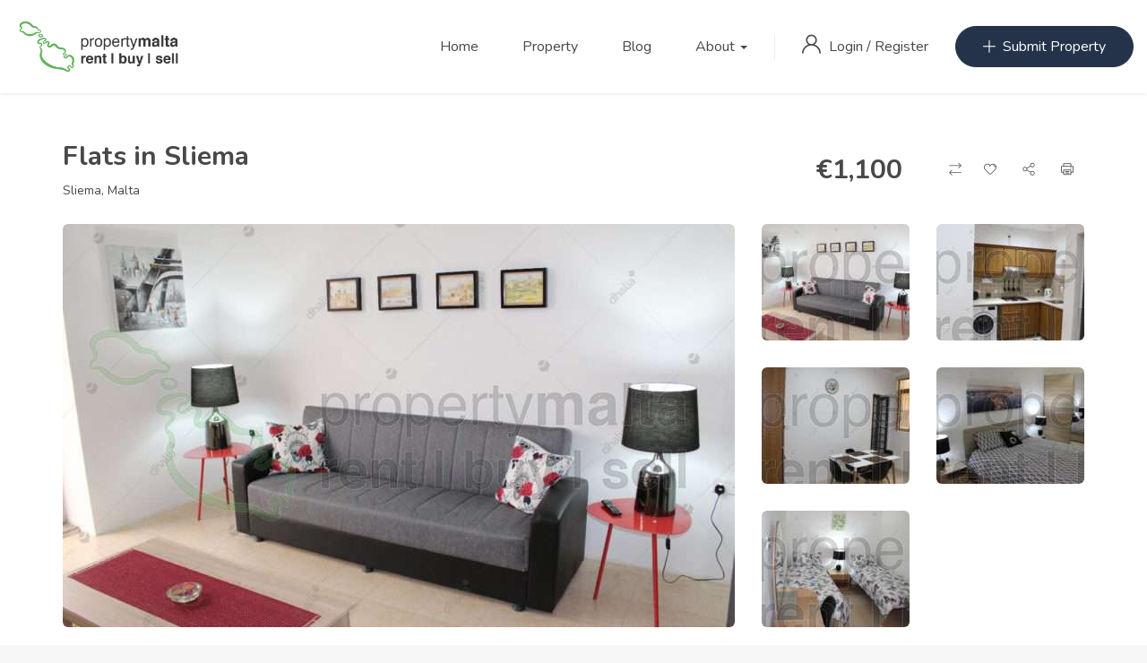

--- FILE ---
content_type: text/html; charset=UTF-8
request_url: https://portal.propertymalta.mt/property/flats-in-sliema-145/
body_size: 25475
content:
<!DOCTYPE html>
<html dir="ltr" lang="en-GB" prefix="og: https://ogp.me/ns#" class="no-js">
<head>
	<meta charset="UTF-8">
	<meta name="viewport" content="width=device-width, initial-scale=1, maximum-scale=1, user-scalable=0"/>
	<link rel="profile" href="//gmpg.org/xfn/11">
	<title>Flats in Sliema - Property Malta | A unique selection of property in Malta and Gozo</title>

		<!-- All in One SEO 4.7.3.1 - aioseo.com -->
		<meta name="description" content="A newly refurbished apartment in Sliema, close to all amenities. Property composed of a sitting room with front balcony enjoying side sea views, along the corridor one finds a kitchen/living area, one double bedroom and one twin room and a main bathroom."/>
		<meta name="robots" content="max-image-preview:large"/>
		<link rel="canonical" href="https://portal.propertymalta.mt/property/flats-in-sliema-145/"/>
		<meta name="generator" content="All in One SEO (AIOSEO) 4.7.3.1"/>
		<meta property="og:locale" content="en_GB"/>
		<meta property="og:site_name" content="Property Malta | A unique selection of property in Malta and Gozo - The latest properties for sale and for rent in Malta and Gozo, all in one place​"/>
		<meta property="og:type" content="article"/>
		<meta property="og:title" content="Flats in Sliema - Property Malta | A unique selection of property in Malta and Gozo"/>
		<meta property="og:description" content="A newly refurbished apartment in Sliema, close to all amenities. Property composed of a sitting room with front balcony enjoying side sea views, along the corridor one finds a kitchen/living area, one double bedroom and one twin room and a main bathroom."/>
		<meta property="og:url" content="https://portal.propertymalta.mt/property/flats-in-sliema-145/"/>
		<meta property="article:published_time" content="2025-12-29T11:12:08+00:00"/>
		<meta property="article:modified_time" content="2026-01-03T00:28:36+00:00"/>
		<meta name="twitter:card" content="summary"/>
		<meta name="twitter:title" content="Flats in Sliema - Property Malta | A unique selection of property in Malta and Gozo"/>
		<meta name="twitter:description" content="A newly refurbished apartment in Sliema, close to all amenities. Property composed of a sitting room with front balcony enjoying side sea views, along the corridor one finds a kitchen/living area, one double bedroom and one twin room and a main bathroom."/>
		<script type="application/ld+json" class="aioseo-schema">
			{"@context":"https:\/\/schema.org","@graph":[{"@type":"BreadcrumbList","@id":"https:\/\/portal.propertymalta.mt\/property\/flats-in-sliema-145\/#breadcrumblist","itemListElement":[{"@type":"ListItem","@id":"https:\/\/portal.propertymalta.mt\/#listItem","position":1,"name":"Home","item":"https:\/\/portal.propertymalta.mt\/","nextItem":"https:\/\/portal.propertymalta.mt\/property\/flats-in-sliema-145\/#listItem"},{"@type":"ListItem","@id":"https:\/\/portal.propertymalta.mt\/property\/flats-in-sliema-145\/#listItem","position":2,"name":"Flats in Sliema","previousItem":"https:\/\/portal.propertymalta.mt\/#listItem"}]},{"@type":"Organization","@id":"https:\/\/portal.propertymalta.mt\/#organization","name":"Property Malta","description":"The latest properties for sale and for rent in Malta and Gozo, all in one place\u200b","url":"https:\/\/portal.propertymalta.mt\/","telephone":"+35621490681","logo":{"@type":"ImageObject","url":"https:\/\/portal.propertymalta.mt\/wp-content\/uploads\/2021\/07\/propertymalta-watermark-scaled.jpg?v=1625225337","@id":"https:\/\/portal.propertymalta.mt\/property\/flats-in-sliema-145\/#organizationLogo","width":2560,"height":2560},"image":{"@id":"https:\/\/portal.propertymalta.mt\/property\/flats-in-sliema-145\/#organizationLogo"}},{"@type":"WebPage","@id":"https:\/\/portal.propertymalta.mt\/property\/flats-in-sliema-145\/#webpage","url":"https:\/\/portal.propertymalta.mt\/property\/flats-in-sliema-145\/","name":"Flats in Sliema - Property Malta | A unique selection of property in Malta and Gozo","description":"A newly refurbished apartment in Sliema, close to all amenities. Property composed of a sitting room with front balcony enjoying side sea views, along the corridor one finds a kitchen\/living area, one double bedroom and one twin room and a main bathroom.","inLanguage":"en-GB","isPartOf":{"@id":"https:\/\/portal.propertymalta.mt\/#website"},"breadcrumb":{"@id":"https:\/\/portal.propertymalta.mt\/property\/flats-in-sliema-145\/#breadcrumblist"},"image":{"@type":"ImageObject","url":"https:\/\/portal.propertymalta.mt\/wp-content\/uploads\/2026\/01\/P000213286A.jpg","@id":"https:\/\/portal.propertymalta.mt\/property\/flats-in-sliema-145\/#mainImage","width":1280,"height":853},"primaryImageOfPage":{"@id":"https:\/\/portal.propertymalta.mt\/property\/flats-in-sliema-145\/#mainImage"},"datePublished":"2025-12-29T12:12:08+01:00","dateModified":"2026-01-03T01:28:36+01:00"},{"@type":"WebSite","@id":"https:\/\/portal.propertymalta.mt\/#website","url":"https:\/\/portal.propertymalta.mt\/","name":"Property Malta | A unique selection of property in Malta and Gozo","description":"The latest properties for sale and for rent in Malta and Gozo, all in one place\u200b","inLanguage":"en-GB","publisher":{"@id":"https:\/\/portal.propertymalta.mt\/#organization"}}]}
		</script>
		<!-- All in One SEO -->

<meta property="og:title" content="Flats in Sliema"/><meta property="og:image" content="https://portal.propertymalta.mt/wp-content/uploads/2026/01/P000213286A.jpg"/><link rel='dns-prefetch' href='//fonts.googleapis.com'/>
<link rel="alternate" type="application/rss+xml" title="Property Malta | A unique selection of property in Malta and Gozo &raquo; Feed" href="https://portal.propertymalta.mt/feed/"/>
<link rel="alternate" type="application/rss+xml" title="Property Malta | A unique selection of property in Malta and Gozo &raquo; Comments Feed" href="https://portal.propertymalta.mt/comments/feed/"/>
<link rel="alternate" title="oEmbed (JSON)" type="application/json+oembed" href="https://portal.propertymalta.mt/wp-json/oembed/1.0/embed?url=https%3A%2F%2Fportal.propertymalta.mt%2Fproperty%2Fflats-in-sliema-145%2F"/>
<link rel="alternate" title="oEmbed (XML)" type="text/xml+oembed" href="https://portal.propertymalta.mt/wp-json/oembed/1.0/embed?url=https%3A%2F%2Fportal.propertymalta.mt%2Fproperty%2Fflats-in-sliema-145%2F&#038;format=xml"/>
		<!-- This site uses the Google Analytics by MonsterInsights plugin v9.2.0 - Using Analytics tracking - https://www.monsterinsights.com/ -->
							<script src="//www.googletagmanager.com/gtag/js?id=G-HBDFJV5R7K" data-cfasync="false" data-wpfc-render="false" type="text/javascript" async></script>
			<script data-cfasync="false" data-wpfc-render="false" type="text/javascript">var mi_version='9.2.0';var mi_track_user=true;var mi_no_track_reason='';var MonsterInsightsDefaultLocations={"page_location":"https:\/\/portal.propertymalta.mt\/property\/flats-in-sliema-145\/"};if(typeof MonsterInsightsPrivacyGuardFilter==='function'){var MonsterInsightsLocations=(typeof MonsterInsightsExcludeQuery==='object')?MonsterInsightsPrivacyGuardFilter(MonsterInsightsExcludeQuery):MonsterInsightsPrivacyGuardFilter(MonsterInsightsDefaultLocations);}else{var MonsterInsightsLocations=(typeof MonsterInsightsExcludeQuery==='object')?MonsterInsightsExcludeQuery:MonsterInsightsDefaultLocations;}var disableStrs=['ga-disable-G-HBDFJV5R7K',];function __gtagTrackerIsOptedOut(){for(var index=0;index<disableStrs.length;index++){if(document.cookie.indexOf(disableStrs[index]+'=true')>-1){return true;}}return false;}if(__gtagTrackerIsOptedOut()){for(var index=0;index<disableStrs.length;index++){window[disableStrs[index]]=true;}}function __gtagTrackerOptout(){for(var index=0;index<disableStrs.length;index++){document.cookie=disableStrs[index]+'=true; expires=Thu, 31 Dec 2099 23:59:59 UTC; path=/';window[disableStrs[index]]=true;}}if('undefined'===typeof gaOptout){function gaOptout(){__gtagTrackerOptout();}}window.dataLayer=window.dataLayer||[];window.MonsterInsightsDualTracker={helpers:{},trackers:{},};if(mi_track_user){function __gtagDataLayer(){dataLayer.push(arguments);}function __gtagTracker(type,name,parameters){if(!parameters){parameters={};}if(parameters.send_to){__gtagDataLayer.apply(null,arguments);return;}if(type==='event'){parameters.send_to=monsterinsights_frontend.v4_id;var hookName=name;if(typeof parameters['event_category']!=='undefined'){hookName=parameters['event_category']+':'+name;}if(typeof MonsterInsightsDualTracker.trackers[hookName]!=='undefined'){MonsterInsightsDualTracker.trackers[hookName](parameters);}else{__gtagDataLayer('event',name,parameters);}}else{__gtagDataLayer.apply(null,arguments);}}__gtagTracker('js',new Date());__gtagTracker('set',{'developer_id.dZGIzZG':true,});if(MonsterInsightsLocations.page_location){__gtagTracker('set',MonsterInsightsLocations);}__gtagTracker('config','G-HBDFJV5R7K',{"forceSSL":"true","link_attribution":"true"});window.gtag=__gtagTracker;(function(){var noopfn=function(){return null;};var newtracker=function(){return new Tracker();};var Tracker=function(){return null;};var p=Tracker.prototype;p.get=noopfn;p.set=noopfn;p.send=function(){var args=Array.prototype.slice.call(arguments);args.unshift('send');__gaTracker.apply(null,args);};var __gaTracker=function(){var len=arguments.length;if(len===0){return;}var f=arguments[len-1];if(typeof f!=='object'||f===null||typeof f.hitCallback!=='function'){if('send'===arguments[0]){var hitConverted,hitObject=false,action;if('event'===arguments[1]){if('undefined'!==typeof arguments[3]){hitObject={'eventAction':arguments[3],'eventCategory':arguments[2],'eventLabel':arguments[4],'value':arguments[5]?arguments[5]:1,}}}if('pageview'===arguments[1]){if('undefined'!==typeof arguments[2]){hitObject={'eventAction':'page_view','page_path':arguments[2],}}}if(typeof arguments[2]==='object'){hitObject=arguments[2];}if(typeof arguments[5]==='object'){Object.assign(hitObject,arguments[5]);}if('undefined'!==typeof arguments[1].hitType){hitObject=arguments[1];if('pageview'===hitObject.hitType){hitObject.eventAction='page_view';}}if(hitObject){action='timing'===arguments[1].hitType?'timing_complete':hitObject.eventAction;hitConverted=mapArgs(hitObject);__gtagTracker('event',action,hitConverted);}}return;}function mapArgs(args){var arg,hit={};var gaMap={'eventCategory':'event_category','eventAction':'event_action','eventLabel':'event_label','eventValue':'event_value','nonInteraction':'non_interaction','timingCategory':'event_category','timingVar':'name','timingValue':'value','timingLabel':'event_label','page':'page_path','location':'page_location','title':'page_title','referrer':'page_referrer',};for(arg in args){if(!(!args.hasOwnProperty(arg)||!gaMap.hasOwnProperty(arg))){hit[gaMap[arg]]=args[arg];}else{hit[arg]=args[arg];}}return hit;}try{f.hitCallback();}catch(ex){}};__gaTracker.create=newtracker;__gaTracker.getByName=newtracker;__gaTracker.getAll=function(){return[];};__gaTracker.remove=noopfn;__gaTracker.loaded=true;window['__gaTracker']=__gaTracker;})();}else{console.log("");(function(){function __gtagTracker(){return null;}window['__gtagTracker']=__gtagTracker;window['gtag']=__gtagTracker;})();}</script>
				<!-- / Google Analytics by MonsterInsights -->
		<style id='wp-img-auto-sizes-contain-inline-css' type='text/css'>img:is([sizes=auto i],[sizes^="auto," i]){contain-intrinsic-size:3000px 1500px}</style>
<style id='wp-emoji-styles-inline-css' type='text/css'>img.wp-smiley,img.emoji{display:inline!important;border:none!important;box-shadow:none!important;height:1em!important;width:1em!important;margin:0 .07em!important;vertical-align:-.1em!important;background:none!important;padding:0!important}</style>
<link rel='stylesheet' id='wp-block-library-css' href='https://portal.propertymalta.mt/wp-includes/css/dist/block-library/style.min.css?ver=6.9' type='text/css' media='all'/>
<link rel='stylesheet' id='wc-blocks-style-css' href='https://portal.propertymalta.mt/wp-content/plugins/woocommerce/assets/client/blocks/wc-blocks.css?ver=wc-9.3.5' type='text/css' media='all'/>
<style id='global-styles-inline-css' type='text/css'>:root{--wp--preset--aspect-ratio--square:1;--wp--preset--aspect-ratio--4-3: 4/3;--wp--preset--aspect-ratio--3-4: 3/4;--wp--preset--aspect-ratio--3-2: 3/2;--wp--preset--aspect-ratio--2-3: 2/3;--wp--preset--aspect-ratio--16-9: 16/9;--wp--preset--aspect-ratio--9-16: 9/16;--wp--preset--color--black:#000;--wp--preset--color--cyan-bluish-gray:#abb8c3;--wp--preset--color--white:#fff;--wp--preset--color--pale-pink:#f78da7;--wp--preset--color--vivid-red:#cf2e2e;--wp--preset--color--luminous-vivid-orange:#ff6900;--wp--preset--color--luminous-vivid-amber:#fcb900;--wp--preset--color--light-green-cyan:#7bdcb5;--wp--preset--color--vivid-green-cyan:#00d084;--wp--preset--color--pale-cyan-blue:#8ed1fc;--wp--preset--color--vivid-cyan-blue:#0693e3;--wp--preset--color--vivid-purple:#9b51e0;--wp--preset--gradient--vivid-cyan-blue-to-vivid-purple:linear-gradient(135deg,#0693e3 0%,#9b51e0 100%);--wp--preset--gradient--light-green-cyan-to-vivid-green-cyan:linear-gradient(135deg,#7adcb4 0%,#00d082 100%);--wp--preset--gradient--luminous-vivid-amber-to-luminous-vivid-orange:linear-gradient(135deg,#fcb900 0%,#ff6900 100%);--wp--preset--gradient--luminous-vivid-orange-to-vivid-red:linear-gradient(135deg,#ff6900 0%,#cf2e2e 100%);--wp--preset--gradient--very-light-gray-to-cyan-bluish-gray:linear-gradient(135deg,#eee 0%,#a9b8c3 100%);--wp--preset--gradient--cool-to-warm-spectrum:linear-gradient(135deg,#4aeadc 0%,#9778d1 20%,#cf2aba 40%,#ee2c82 60%,#fb6962 80%,#fef84c 100%);--wp--preset--gradient--blush-light-purple:linear-gradient(135deg,#ffceec 0%,#9896f0 100%);--wp--preset--gradient--blush-bordeaux:linear-gradient(135deg,#fecda5 0%,#fe2d2d 50%,#6b003e 100%);--wp--preset--gradient--luminous-dusk:linear-gradient(135deg,#ffcb70 0%,#c751c0 50%,#4158d0 100%);--wp--preset--gradient--pale-ocean:linear-gradient(135deg,#fff5cb 0%,#b6e3d4 50%,#33a7b5 100%);--wp--preset--gradient--electric-grass:linear-gradient(135deg,#caf880 0%,#71ce7e 100%);--wp--preset--gradient--midnight:linear-gradient(135deg,#020381 0%,#2874fc 100%);--wp--preset--font-size--small:13px;--wp--preset--font-size--medium:20px;--wp--preset--font-size--large:36px;--wp--preset--font-size--x-large:42px;--wp--preset--font-family--inter:"Inter" , sans-serif;--wp--preset--font-family--cardo:Cardo;--wp--preset--spacing--20:.44rem;--wp--preset--spacing--30:.67rem;--wp--preset--spacing--40:1rem;--wp--preset--spacing--50:1.5rem;--wp--preset--spacing--60:2.25rem;--wp--preset--spacing--70:3.38rem;--wp--preset--spacing--80:5.06rem;--wp--preset--shadow--natural:6px 6px 9px rgba(0,0,0,.2);--wp--preset--shadow--deep:12px 12px 50px rgba(0,0,0,.4);--wp--preset--shadow--sharp:6px 6px 0 rgba(0,0,0,.2);--wp--preset--shadow--outlined:6px 6px 0 -3px #fff , 6px 6px #000;--wp--preset--shadow--crisp:6px 6px 0 #000}:where(.is-layout-flex){gap:.5em}:where(.is-layout-grid){gap:.5em}body .is-layout-flex{display:flex}.is-layout-flex{flex-wrap:wrap;align-items:center}.is-layout-flex > :is(*, div){margin:0}body .is-layout-grid{display:grid}.is-layout-grid > :is(*, div){margin:0}:where(.wp-block-columns.is-layout-flex){gap:2em}:where(.wp-block-columns.is-layout-grid){gap:2em}:where(.wp-block-post-template.is-layout-flex){gap:1.25em}:where(.wp-block-post-template.is-layout-grid){gap:1.25em}.has-black-color{color:var(--wp--preset--color--black)!important}.has-cyan-bluish-gray-color{color:var(--wp--preset--color--cyan-bluish-gray)!important}.has-white-color{color:var(--wp--preset--color--white)!important}.has-pale-pink-color{color:var(--wp--preset--color--pale-pink)!important}.has-vivid-red-color{color:var(--wp--preset--color--vivid-red)!important}.has-luminous-vivid-orange-color{color:var(--wp--preset--color--luminous-vivid-orange)!important}.has-luminous-vivid-amber-color{color:var(--wp--preset--color--luminous-vivid-amber)!important}.has-light-green-cyan-color{color:var(--wp--preset--color--light-green-cyan)!important}.has-vivid-green-cyan-color{color:var(--wp--preset--color--vivid-green-cyan)!important}.has-pale-cyan-blue-color{color:var(--wp--preset--color--pale-cyan-blue)!important}.has-vivid-cyan-blue-color{color:var(--wp--preset--color--vivid-cyan-blue)!important}.has-vivid-purple-color{color:var(--wp--preset--color--vivid-purple)!important}.has-black-background-color{background-color:var(--wp--preset--color--black)!important}.has-cyan-bluish-gray-background-color{background-color:var(--wp--preset--color--cyan-bluish-gray)!important}.has-white-background-color{background-color:var(--wp--preset--color--white)!important}.has-pale-pink-background-color{background-color:var(--wp--preset--color--pale-pink)!important}.has-vivid-red-background-color{background-color:var(--wp--preset--color--vivid-red)!important}.has-luminous-vivid-orange-background-color{background-color:var(--wp--preset--color--luminous-vivid-orange)!important}.has-luminous-vivid-amber-background-color{background-color:var(--wp--preset--color--luminous-vivid-amber)!important}.has-light-green-cyan-background-color{background-color:var(--wp--preset--color--light-green-cyan)!important}.has-vivid-green-cyan-background-color{background-color:var(--wp--preset--color--vivid-green-cyan)!important}.has-pale-cyan-blue-background-color{background-color:var(--wp--preset--color--pale-cyan-blue)!important}.has-vivid-cyan-blue-background-color{background-color:var(--wp--preset--color--vivid-cyan-blue)!important}.has-vivid-purple-background-color{background-color:var(--wp--preset--color--vivid-purple)!important}.has-black-border-color{border-color:var(--wp--preset--color--black)!important}.has-cyan-bluish-gray-border-color{border-color:var(--wp--preset--color--cyan-bluish-gray)!important}.has-white-border-color{border-color:var(--wp--preset--color--white)!important}.has-pale-pink-border-color{border-color:var(--wp--preset--color--pale-pink)!important}.has-vivid-red-border-color{border-color:var(--wp--preset--color--vivid-red)!important}.has-luminous-vivid-orange-border-color{border-color:var(--wp--preset--color--luminous-vivid-orange)!important}.has-luminous-vivid-amber-border-color{border-color:var(--wp--preset--color--luminous-vivid-amber)!important}.has-light-green-cyan-border-color{border-color:var(--wp--preset--color--light-green-cyan)!important}.has-vivid-green-cyan-border-color{border-color:var(--wp--preset--color--vivid-green-cyan)!important}.has-pale-cyan-blue-border-color{border-color:var(--wp--preset--color--pale-cyan-blue)!important}.has-vivid-cyan-blue-border-color{border-color:var(--wp--preset--color--vivid-cyan-blue)!important}.has-vivid-purple-border-color{border-color:var(--wp--preset--color--vivid-purple)!important}.has-vivid-cyan-blue-to-vivid-purple-gradient-background{background:var(--wp--preset--gradient--vivid-cyan-blue-to-vivid-purple)!important}.has-light-green-cyan-to-vivid-green-cyan-gradient-background{background:var(--wp--preset--gradient--light-green-cyan-to-vivid-green-cyan)!important}.has-luminous-vivid-amber-to-luminous-vivid-orange-gradient-background{background:var(--wp--preset--gradient--luminous-vivid-amber-to-luminous-vivid-orange)!important}.has-luminous-vivid-orange-to-vivid-red-gradient-background{background:var(--wp--preset--gradient--luminous-vivid-orange-to-vivid-red)!important}.has-very-light-gray-to-cyan-bluish-gray-gradient-background{background:var(--wp--preset--gradient--very-light-gray-to-cyan-bluish-gray)!important}.has-cool-to-warm-spectrum-gradient-background{background:var(--wp--preset--gradient--cool-to-warm-spectrum)!important}.has-blush-light-purple-gradient-background{background:var(--wp--preset--gradient--blush-light-purple)!important}.has-blush-bordeaux-gradient-background{background:var(--wp--preset--gradient--blush-bordeaux)!important}.has-luminous-dusk-gradient-background{background:var(--wp--preset--gradient--luminous-dusk)!important}.has-pale-ocean-gradient-background{background:var(--wp--preset--gradient--pale-ocean)!important}.has-electric-grass-gradient-background{background:var(--wp--preset--gradient--electric-grass)!important}.has-midnight-gradient-background{background:var(--wp--preset--gradient--midnight)!important}.has-small-font-size{font-size:var(--wp--preset--font-size--small)!important}.has-medium-font-size{font-size:var(--wp--preset--font-size--medium)!important}.has-large-font-size{font-size:var(--wp--preset--font-size--large)!important}.has-x-large-font-size{font-size:var(--wp--preset--font-size--x-large)!important}</style>

<style id='classic-theme-styles-inline-css' type='text/css'>.wp-block-button__link{color:#fff;background-color:#32373c;border-radius:9999px;box-shadow:none;text-decoration:none;padding:calc(.667em + 2px) calc(1.333em + 2px);font-size:1.125em}.wp-block-file__button{background:#32373c;color:#fff;text-decoration:none}</style>
<link rel='stylesheet' id='contact-form-7-css' href='https://portal.propertymalta.mt/wp-content/plugins/contact-form-7/includes/css/styles.css?ver=5.9.8' type='text/css' media='all'/>
<link rel='stylesheet' id='rs-plugin-settings-css' href='https://portal.propertymalta.mt/wp-content/plugins/revslider/public/assets/css/rs6.css?ver=6.4.11' type='text/css' media='all'/>
<style id='rs-plugin-settings-inline-css' type='text/css'>#rs-demo-id{}</style>
<link rel='stylesheet' id='woocommerce-layout-css' href='https://portal.propertymalta.mt/wp-content/plugins/woocommerce/assets/css/woocommerce-layout.css?ver=9.3.5' type='text/css' media='all'/>
<link rel='stylesheet' id='woocommerce-smallscreen-css' href='https://portal.propertymalta.mt/wp-content/plugins/woocommerce/assets/css/woocommerce-smallscreen.css?ver=9.3.5' type='text/css' media='only screen and (max-width: 768px)'/>
<link rel='stylesheet' id='woocommerce-general-css' href='https://portal.propertymalta.mt/wp-content/plugins/woocommerce/assets/css/woocommerce.css?ver=9.3.5' type='text/css' media='all'/>
<style id='woocommerce-inline-inline-css' type='text/css'>.woocommerce form .form-row .required{visibility:visible}</style>
<link rel='stylesheet' id='magnific-css' href='https://portal.propertymalta.mt/wp-content/plugins/wp-realestate/assets/js/magnific/magnific-popup.css?ver=1.1.0' type='text/css' media='all'/>
<link rel='stylesheet' id='perfect-scrollbar-jquery-css' href='https://portal.propertymalta.mt/wp-content/plugins/wp-private-message/assets/css/perfect-scrollbar.css?ver=6.9' type='text/css' media='all'/>
<link rel='stylesheet' id='leaflet-css' href='https://portal.propertymalta.mt/wp-content/plugins/wp-realestate/assets/js/leaflet/leaflet.css?ver=1.5.1' type='text/css' media='all'/>
<link rel='stylesheet' id='homeo-woocommerce-css' href='https://portal.propertymalta.mt/wp-content/themes/pm-wp/css/woocommerce.css?ver=1.0.0' type='text/css' media='all'/>
<link rel='stylesheet' id='homeo-theme-fonts-css' href='https://fonts.googleapis.com/css?family=Nunito:300,400,600,700,800,900&#038;subset=latin%2Clatin-ext' type='text/css' media='all'/>
<link rel='stylesheet' id='all-awesome-css' href='https://portal.propertymalta.mt/wp-content/themes/pm-wp/css/all-awesome.css?ver=5.11.2' type='text/css' media='all'/>
<link rel='stylesheet' id='flaticon-css' href='https://portal.propertymalta.mt/wp-content/themes/pm-wp/css/flaticon.css?ver=1.0.0' type='text/css' media='all'/>
<link rel='stylesheet' id='themify-icons-css' href='https://portal.propertymalta.mt/wp-content/themes/pm-wp/css/themify-icons.css?ver=1.0.0' type='text/css' media='all'/>
<link rel='stylesheet' id='animate-css' href='https://portal.propertymalta.mt/wp-content/themes/pm-wp/css/animate.css?ver=3.6.0' type='text/css' media='all'/>
<link rel='stylesheet' id='bootstrap-css' href='https://portal.propertymalta.mt/wp-content/themes/pm-wp/css/bootstrap.css?ver=3.2.0' type='text/css' media='all'/>
<link rel='stylesheet' id='slick-css' href='https://portal.propertymalta.mt/wp-content/themes/pm-wp/css/slick.css?ver=1.8.0' type='text/css' media='all'/>
<link rel='stylesheet' id='magnific-popup-css' href='https://portal.propertymalta.mt/wp-content/themes/pm-wp/css/magnific-popup.css?ver=1.1.0' type='text/css' media='all'/>
<link rel='stylesheet' id='perfect-scrollbar-css' href='https://portal.propertymalta.mt/wp-content/themes/pm-wp/css/perfect-scrollbar.css?ver=0.6.12' type='text/css' media='all'/>
<link rel='stylesheet' id='jquery-mmenu-css' href='https://portal.propertymalta.mt/wp-content/themes/pm-wp/css/jquery.mmenu.css?ver=0.6.12' type='text/css' media='all'/>
<link rel='stylesheet' id='homeo-template-css' href='https://portal.propertymalta.mt/wp-content/themes/pm-wp/css/template.css?ver=1.0' type='text/css' media='all'/>
<style id='homeo-template-inline-css' type='text/css'>#compare-sidebar .compare-sidebar-btn,#properties-google-maps .marker-cluster::before,.valuation-item .progress-bar,.map-popup .icon-wrapper::before,.property-grid-slider .bottom-label [class*="btn"][class*="added"],.property-grid-slider .bottom-label [class*="btn"][class*="remove"],.property-grid-slider .bottom-label [class*="btn"]:hover,.property-grid-slider .bottom-label [class*="btn"]:focus,.buttons-group-center [class|="btn"]:hover i,.buttons-group-center [class|="btn"]:focus i,.buttons-group-center [class|="btn"][class*="added"] i,.buttons-group-center [class|="btn"][class*="remove"] i,.buttons-group-center [class|="btn"]:hover i,.buttons-group-center [class|="btn"]:focus i,.property-item .bottom-label [class*="btn"]:hover,.property-item .bottom-label [class*="btn"]:focus,.property-item .bottom-label [class*="btn"][class*="added"],.property-item .bottom-label [class*="btn"][class*="remove"],.property-item .bottom-label [class*="btn"]:hover,.property-item .bottom-label [class*="btn"]:focus,.tagcloud a:hover,.tagcloud a:focus,.tagcloud a.active,.tabs-v1 .nav-tabs>li>a::before,.post-navigation .nav-links>*>a:hover .meta-nav,.pagination>span:focus,.pagination>span:hover,.pagination>a:focus,.pagination>a:hover,.apus-pagination>span:focus,.apus-pagination>span:hover,.apus-pagination>a:focus,.apus-pagination>a:hover,.entry-content-detail .categories-name,.detail-post .entry-tags-list a:hover,.detail-post .entry-tags-list a:focus,.detail-post .entry-tags-list a.active,.pagination>span.current,.pagination>a.current,.apus-pagination>span.current,.apus-pagination>a.current,.member-thumbnail-wrapper .nb-property,.btn-readmore::before,.post-layout .top-image .categories-name,.nav-member>li>a::before,.nav-table>li>a:hover,.nav-table>li>a:focus,.nav-table>li.active>a:hover,.nav-table>li.active>a:focus,.nav-table>li.active>a,.ui-slider-horizontal .ui-slider-range,.widget-property-search-form .nav-tabs>li.active>a,.video-wrapper-inner .popup-video::before,.video-wrapper-inner .popup-video,.pagination .next:hover::before,.pagination .next:focus::before,.pagination .prev:hover::before,.pagination .prev:focus::before,.apus-pagination .next:hover::before,.apus-pagination .next:focus::before,.apus-pagination .prev:hover::before,.apus-pagination .prev:focus::before,.pagination li>span.current,.pagination li>a.current,.apus-pagination li>span.current,.apus-pagination li>a.current,.pagination li>span:focus,.pagination li>span:hover,.pagination li>a:focus,.pagination li>a:hover,.apus-pagination li>span:focus,.apus-pagination li>span:hover,.apus-pagination li>a:focus,.apus-pagination li>a:hover,.bg-theme,.property-item .top-label>*.featured-property,.details-product .apus-social-share a:hover,.details-product .apus-social-share a:active,.slick-carousel .slick-arrow:hover,.slick-carousel .slick-arrow:focus,.mobile-sidebar-btn,.btn-show-filter,.btn-show-filter i,.btn-show-filter:hover,.btn-show-filter:focus{background-color:#81d742}.property-action-detail [class*="btn"][class*="added"],.property-action-detail [class*="btn"][class*="remove"],.property-action-detail [class*="btn"]:hover,.property-action-detail [class*="btn"]:focus,.bg-theme{background-color:#81d742!important}.compare-tables .type-property a,#properties-google-maps .marker-cluster>div,.subwoo-inner .price,.my-properties-item .property-price,.user-transactions .woocommerce-Price-amount,.tabs-v1 .nav-tabs>li.active>a,.product-categories li.current-cat-parent>a,.product-categories li.current-cat>a,.product-categories li:hover>a,.woocommerce ul.product_list_widget .woocommerce-Price-amount,.widget_pages ul li:hover>a,.widget_pages ul li.current-cat-parent>a,.widget_pages ul li.current-cat>a,.widget_nav_menu ul li:hover>a,.widget_nav_menu ul li.current-cat-parent>a,.widget_nav_menu ul li.current-cat>a,.widget_meta ul li:hover>a,.widget_meta ul li.current-cat-parent>a,.widget_meta ul li.current-cat>a,.widget_archive ul li:hover>a,.widget_archive ul li.current-cat-parent>a,.widget_archive ul li.current-cat>a,.widget_recent_entries ul li:hover>a,.widget_recent_entries ul li.current-cat-parent>a,.widget_recent_entries ul li.current-cat>a,.widget_categories ul li:hover>a,.widget_categories ul li.current-cat-parent>a,.widget_categories ul li.current-cat>a,.woocommerce table.shop_table td.product-price,.woocommerce table.shop_table tbody .product-subtotal,.woocommerce table.shop_table tbody .order-total .woocommerce-Price-amount,.woocommerce-order-details .amount,#order_review .amount,.woocommerce ul.order_details li .amount,.woocommerce-table--order-details tfoot .woocommerce-Price-amount,.btn-readmore,.woocommerce div.product p.price,.woocommerce div.product span.price,.detail-metas-top .type-property,.attachment-item .icon_type,.agent-item .property-job,.top-detail-member .property-job,.agency-item .category-agency,.attachment-item .candidate-detail-attachment i,.columns-gap li.yes::before,.property-list-simple .property-price,.apus-breadscrumb .breadcrumb .active,.post-layout .col-content .list-categories a,.property-item .type-property,a:focus,a:hover,.mm-menu .mm-listview>li.active>a,.mm-menu .mm-listview>li>a:hover,.mm-menu .mm-listview>li>a:focus,.property-grid-slider .property-price,.mm-menu .menu a:hover,.mm-menu .menu a:focus,.menu-item.current_page_item a,.type-banner-property.style3 .icon,.megamenu .dropdown-menu li:hover>a,.megamenu .dropdown-menu li.current-menu-item>a,.megamenu .dropdown-menu li.open>a,.megamenu .dropdown-menu li.active>a,.featured-property,.top-detail-member .agency-socials a:hover,.top-detail-member .agency-socials a:focus,.elementor-accordion .elementor-tab-title.elementor-active a,.widget-search .btn:hover,.widget-search .btn:focus,.list-options-action [type="radio"]:checked+label,.megamenu>li:hover>a,.megamenu>li.active>a,.properties-currencies .currencies li.active label,.properties-currencies .currencies li label:hover,.form-group-price.list ul.price-filter li:hover,.ajax-pagination .apus-loadmore-btn.hidden+.apus-allproducts,.select2-container.select2-container--default .select2-results__option[aria-selected="true"]::before,.select2-container--default .select2-results__option[data-selected="true"]::before{color:#81d742}.nav-member>li:hover>a,.nav-member>li.active>a,.nav-member>li:focus>a,.map-popup .icon-wrapper,.text-theme{color:#81d742!important}#compare-sidebar,#properties-google-maps .marker-cluster,.pagination>span.current,.pagination>a.current,.apus-pagination>span.current,.apus-pagination>a.current,.pagination>span:focus,.pagination>span:hover,.pagination>a:focus,.pagination>a:hover,.apus-pagination>span:focus,.apus-pagination>span:hover,.apus-pagination>a:focus,.apus-pagination>a:hover,.pagination li>span.current,.pagination li>a.current,.apus-pagination li>span.current,.apus-pagination li>a.current,.pagination li>span:focus,.pagination li>span:hover,.pagination li>a:focus,.pagination li>a:hover,.apus-pagination li>span:focus,.apus-pagination li>span:hover,.apus-pagination li>a:focus,.apus-pagination li>a:hover,.border-theme,.mm-menu .mm-listview>li.active>.mm-next:after{border-color:#81d742}.elementor-accordion .elementor-tab-title.elementor-active{border-color:#81d742!important}.widget-property-search-form .nav-tabs>li.active>a::before{border-color:#81d742 transparent transparent}.btn-theme{border-color:#81d742;background-color:#81d742}.woocommerce input.button:disabled,.woocommerce input.button:disabled[disabled],.woocommerce #respond input#submit.alt,.woocommerce a.button.alt,.woocommerce button.button.alt,.woocommerce input.button.alt,.woocommerce #respond input#submit,.woocommerce input.button,.woocommerce button.button,.woocommerce a.button,.btn-theme.btn-outline{border-color:#81d742;color:#81d742}.product-block.grid .add-cart .button,.btn-theme.btn-inverse,.phone-wrapper.phone-hide .phone-show span,.btn-theme-second,.add-fix-top{border-color:#81d742;background-color:#81d742}.subwoo-inner:hover a.button,.subwoo-inner .add-cart .added_to_cart,.product-block.grid .add-cart .added_to_cart,.woocommerce input.button:disabled:hover,.woocommerce input.button:disabled:focus,.woocommerce input.button:disabled[disabled]:hover,.woocommerce input.button:disabled[disabled]:focus,.woocommerce #respond input#submit.alt:hover,.woocommerce #respond input#submit.alt:focus,.woocommerce a.button.alt:hover,.woocommerce a.button.alt:focus,.woocommerce button.button.alt:hover,.woocommerce button.button.alt:focus,.woocommerce input.button.alt:hover,.woocommerce input.button.alt:focus,.woocommerce #respond input#submit:hover,.woocommerce #respond input#submit:focus,.woocommerce input.button:hover,.woocommerce input.button:focus,.woocommerce button.button:hover,.woocommerce button.button:focus,.woocommerce a.button:hover,.woocommerce a.button:focus,.btn-theme:hover,.btn-theme:focus,.btn-theme.btn-outline:hover,.btn-theme.btn-outline:focus,.phone-wrapper.phone-hide .phone-show span,.btn-theme-second,.add-fix-top{border-color:#000;background-color:#000}.btn-theme.btn-inverse:hover,.btn-theme.btn-inverse:focus{color:#000;border-color:#000}.btn.btn-view-all-photos{color:#000}</style>
<link rel='stylesheet' id='homeo-style-css' href='https://portal.propertymalta.mt/wp-content/themes/pm-wp/style.css?ver=1.0' type='text/css' media='all'/>
<script type="text/javascript" src="https://portal.propertymalta.mt/wp-includes/js/jquery/jquery.min.js?ver=3.7.1" id="jquery-core-js"></script>
<script type="text/javascript" src="https://portal.propertymalta.mt/wp-includes/js/jquery/jquery-migrate.min.js?ver=3.4.1" id="jquery-migrate-js"></script>
<script type="text/javascript" src="https://portal.propertymalta.mt/wp-content/plugins/google-analytics-for-wordpress/assets/js/frontend-gtag.min.js?ver=9.2.0" id="monsterinsights-frontend-script-js" async="async" data-wp-strategy="async"></script>
<script data-cfasync="false" data-wpfc-render="false" type="text/javascript" id='monsterinsights-frontend-script-js-extra'>//<![CDATA[
var monsterinsights_frontend={"js_events_tracking":"true","download_extensions":"doc,pdf,ppt,zip,xls,docx,pptx,xlsx","inbound_paths":"[{\"path\":\"\\\/go\\\/\",\"label\":\"affiliate\"},{\"path\":\"\\\/recommend\\\/\",\"label\":\"affiliate\"}]","home_url":"https:\/\/portal.propertymalta.mt","hash_tracking":"false","v4_id":"G-HBDFJV5R7K"};
//]]></script>
<script type="text/javascript" src="https://portal.propertymalta.mt/wp-content/plugins/revslider/public/assets/js/rbtools.min.js?ver=6.4.8" id="tp-tools-js"></script>
<script type="text/javascript" src="https://portal.propertymalta.mt/wp-content/plugins/revslider/public/assets/js/rs6.min.js?ver=6.4.11" id="revmin-js"></script>
<script type="text/javascript" src="https://portal.propertymalta.mt/wp-content/plugins/woocommerce/assets/js/jquery-blockui/jquery.blockUI.min.js?ver=2.7.0-wc.9.3.5" id="jquery-blockui-js" defer="defer" data-wp-strategy="defer"></script>
<script type="text/javascript" id="wc-add-to-cart-js-extra">//<![CDATA[
var wc_add_to_cart_params={"ajax_url":"/wp-admin/admin-ajax.php","wc_ajax_url":"/?wc-ajax=%%endpoint%%","i18n_view_cart":"View cart","cart_url":"https://portal.propertymalta.mt/cart-2/","is_cart":"","cart_redirect_after_add":"no"};
//]]></script>
<script type="text/javascript" src="https://portal.propertymalta.mt/wp-content/plugins/woocommerce/assets/js/frontend/add-to-cart.min.js?ver=9.3.5" id="wc-add-to-cart-js" defer="defer" data-wp-strategy="defer"></script>
<script type="text/javascript" src="https://portal.propertymalta.mt/wp-content/plugins/woocommerce/assets/js/js-cookie/js.cookie.min.js?ver=2.1.4-wc.9.3.5" id="js-cookie-js" defer="defer" data-wp-strategy="defer"></script>
<script type="text/javascript" id="woocommerce-js-extra">//<![CDATA[
var woocommerce_params={"ajax_url":"/wp-admin/admin-ajax.php","wc_ajax_url":"/?wc-ajax=%%endpoint%%"};
//]]></script>
<script type="text/javascript" src="https://portal.propertymalta.mt/wp-content/plugins/woocommerce/assets/js/frontend/woocommerce.min.js?ver=9.3.5" id="woocommerce-js" defer="defer" data-wp-strategy="defer"></script>
<script type="text/javascript" src="https://portal.propertymalta.mt/wp-content/plugins/wp-realestate/assets/js/chart.min.js?ver=1.0" id="chart-js"></script>
<script type="text/javascript" id="kk-script-js-extra">//<![CDATA[
var fetchCartItems={"ajax_url":"https://portal.propertymalta.mt/wp-admin/admin-ajax.php","action":"kk_wc_fetchcartitems","nonce":"ff1590b3e7","currency":"EUR"};
//]]></script>
<script type="text/javascript" src="https://portal.propertymalta.mt/wp-content/plugins/kliken-marketing-for-google/assets/kk-script.js?ver=6.9" id="kk-script-js"></script>
<link rel="https://api.w.org/" href="https://portal.propertymalta.mt/wp-json/"/><link rel="alternate" title="JSON" type="application/json" href="https://portal.propertymalta.mt/wp-json/wp/v2/property/463335"/><link rel="EditURI" type="application/rsd+xml" title="RSD" href="https://portal.propertymalta.mt/xmlrpc.php?rsd"/>
<meta name="generator" content="WordPress 6.9"/>
<meta name="generator" content="WooCommerce 9.3.5"/>
<link rel='shortlink' href='https://portal.propertymalta.mt/?p=463335'/>
<meta name="framework" content="Redux 4.1.24"/>	<noscript><style>.woocommerce-product-gallery{opacity:1!important}</style></noscript>
	<meta name="generator" content="Elementor 3.24.7; features: additional_custom_breakpoints; settings: css_print_method-external, google_font-enabled, font_display-auto">
<style type="text/css">.recentcomments a{display:inline!important;padding:0!important;margin:0!important}</style>			<style>.e-con.e-parent:nth-of-type(n+4):not(.e-lazyloaded):not(.e-no-lazyload),
				.e-con.e-parent:nth-of-type(n+4):not(.e-lazyloaded):not(.e-no-lazyload) * {background-image:none!important}@media screen and (max-height:1024px){.e-con.e-parent:nth-of-type(n+3):not(.e-lazyloaded):not(.e-no-lazyload),
					.e-con.e-parent:nth-of-type(n+3):not(.e-lazyloaded):not(.e-no-lazyload) * {background-image:none!important}}@media screen and (max-height:640px){.e-con.e-parent:nth-of-type(n+2):not(.e-lazyloaded):not(.e-no-lazyload),
					.e-con.e-parent:nth-of-type(n+2):not(.e-lazyloaded):not(.e-no-lazyload) * {background-image:none!important}}</style>
			<meta name="generator" content="Powered by Slider Revolution 6.4.11 - responsive, Mobile-Friendly Slider Plugin for WordPress with comfortable drag and drop interface."/>
<style class='wp-fonts-local' type='text/css'>@font-face{font-family:Inter;font-style:normal;font-weight:300 900;font-display:fallback;src:url(https://portal.propertymalta.mt/wp-content/plugins/woocommerce/assets/fonts/Inter-VariableFont_slnt,wght.woff2) format('woff2');font-stretch:normal}@font-face{font-family:Cardo;font-style:normal;font-weight:400;font-display:fallback;src:url(https://portal.propertymalta.mt/wp-content/plugins/woocommerce/assets/fonts/cardo_normal_400.woff2) format('woff2')}</style>
<link rel="icon" href="https://portal.propertymalta.mt/wp-content/uploads/2021/06/cropped-propertymalta-icon-512x512-2-150x150.png?v=1625229758" sizes="32x32"/>
<link rel="icon" href="https://portal.propertymalta.mt/wp-content/uploads/2021/06/cropped-propertymalta-icon-512x512-2-300x300.png?v=1625229758" sizes="192x192"/>
<link rel="apple-touch-icon" href="https://portal.propertymalta.mt/wp-content/uploads/2021/06/cropped-propertymalta-icon-512x512-2-300x300.png?v=1625229758"/>
<meta name="msapplication-TileImage" content="https://portal.propertymalta.mt/wp-content/uploads/2021/06/cropped-propertymalta-icon-512x512-2-300x300.png?v=1625229758"/>
<script type="text/javascript">function setREVStartSize(e){window.RSIW=window.RSIW===undefined?window.innerWidth:window.RSIW;window.RSIH=window.RSIH===undefined?window.innerHeight:window.RSIH;try{var pw=document.getElementById(e.c).parentNode.offsetWidth,newh;pw=pw===0||isNaN(pw)?window.RSIW:pw;e.tabw=e.tabw===undefined?0:parseInt(e.tabw);e.thumbw=e.thumbw===undefined?0:parseInt(e.thumbw);e.tabh=e.tabh===undefined?0:parseInt(e.tabh);e.thumbh=e.thumbh===undefined?0:parseInt(e.thumbh);e.tabhide=e.tabhide===undefined?0:parseInt(e.tabhide);e.thumbhide=e.thumbhide===undefined?0:parseInt(e.thumbhide);e.mh=e.mh===undefined||e.mh==""||e.mh==="auto"?0:parseInt(e.mh,0);if(e.layout==="fullscreen"||e.l==="fullscreen")newh=Math.max(e.mh,window.RSIH);else{e.gw=Array.isArray(e.gw)?e.gw:[e.gw];for(var i in e.rl)if(e.gw[i]===undefined||e.gw[i]===0)e.gw[i]=e.gw[i-1];e.gh=e.el===undefined||e.el===""||(Array.isArray(e.el)&&e.el.length==0)?e.gh:e.el;e.gh=Array.isArray(e.gh)?e.gh:[e.gh];for(var i in e.rl)if(e.gh[i]===undefined||e.gh[i]===0)e.gh[i]=e.gh[i-1];var nl=new Array(e.rl.length),ix=0,sl;e.tabw=e.tabhide>=pw?0:e.tabw;e.thumbw=e.thumbhide>=pw?0:e.thumbw;e.tabh=e.tabhide>=pw?0:e.tabh;e.thumbh=e.thumbhide>=pw?0:e.thumbh;for(var i in e.rl)nl[i]=e.rl[i]<window.RSIW?0:e.rl[i];sl=nl[0];for(var i in nl)if(sl>nl[i]&&nl[i]>0){sl=nl[i];ix=i;}var m=pw>(e.gw[ix]+e.tabw+e.thumbw)?1:(pw-(e.tabw+e.thumbw))/(e.gw[ix]);newh=(e.gh[ix]*m)+(e.tabh+e.thumbh);}if(window.rs_init_css===undefined)window.rs_init_css=document.head.appendChild(document.createElement("style"));document.getElementById(e.c).height=newh+"px";window.rs_init_css.innerHTML+="#"+e.c+"_wrapper { height: "+newh+"px }";}catch(e){console.log("Failure at Presize of Slider:"+e)}};</script>
<link rel='stylesheet' id='elementor-frontend-css' href='https://portal.propertymalta.mt/wp-content/plugins/elementor/assets/css/frontend.min.css?ver=3.24.7' type='text/css' media='all'/>
<link rel='stylesheet' id='elementor-post-1753-css' href='https://portal.propertymalta.mt/wp-content/uploads/elementor/css/post-1753.css?ver=1729836342' type='text/css' media='all'/>
<link rel='stylesheet' id='select2-css' href='https://portal.propertymalta.mt/wp-content/plugins/woocommerce/assets/css/select2.css?ver=9.3.5' type='text/css' media='all'/>
<link rel='stylesheet' id='elementor-post-58-css' href='https://portal.propertymalta.mt/wp-content/uploads/elementor/css/post-58.css?ver=1729836342' type='text/css' media='all'/>
<link rel='stylesheet' id='widget-heading-css' href='https://portal.propertymalta.mt/wp-content/plugins/elementor/assets/css/widget-heading.min.css?ver=3.24.7' type='text/css' media='all'/>
<link rel='stylesheet' id='widget-text-editor-css' href='https://portal.propertymalta.mt/wp-content/plugins/elementor/assets/css/widget-text-editor.min.css?ver=3.24.7' type='text/css' media='all'/>
<link rel='stylesheet' id='elementor-icons-css' href='https://portal.propertymalta.mt/wp-content/plugins/elementor/assets/lib/eicons/css/elementor-icons.min.css?ver=5.31.0' type='text/css' media='all'/>
<link rel='stylesheet' id='swiper-css' href='https://portal.propertymalta.mt/wp-content/plugins/elementor/assets/lib/swiper/v8/css/swiper.min.css?ver=8.4.5' type='text/css' media='all'/>
<link rel='stylesheet' id='e-swiper-css' href='https://portal.propertymalta.mt/wp-content/plugins/elementor/assets/css/conditionals/e-swiper.min.css?ver=3.24.7' type='text/css' media='all'/>
<link rel='stylesheet' id='elementor-post-21-css' href='https://portal.propertymalta.mt/wp-content/uploads/elementor/css/post-21.css?ver=1729836342' type='text/css' media='all'/>
<link rel='stylesheet' id='google-fonts-1-css' href='https://fonts.googleapis.com/css?family=Roboto%3A100%2C100italic%2C200%2C200italic%2C300%2C300italic%2C400%2C400italic%2C500%2C500italic%2C600%2C600italic%2C700%2C700italic%2C800%2C800italic%2C900%2C900italic%7CRoboto+Slab%3A100%2C100italic%2C200%2C200italic%2C300%2C300italic%2C400%2C400italic%2C500%2C500italic%2C600%2C600italic%2C700%2C700italic%2C800%2C800italic%2C900%2C900italic&#038;display=auto&#038;ver=6.9' type='text/css' media='all'/>
<link rel='stylesheet' id='elementor-icons-shared-0-css' href='https://portal.propertymalta.mt/wp-content/plugins/elementor/assets/lib/font-awesome/css/fontawesome.min.css?ver=5.15.3' type='text/css' media='all'/>
<link rel='stylesheet' id='elementor-icons-fa-brands-css' href='https://portal.propertymalta.mt/wp-content/plugins/elementor/assets/lib/font-awesome/css/brands.min.css?ver=5.15.3' type='text/css' media='all'/>
</head>
<body class="wp-singular property-template-default single single-property postid-463335 wp-embed-responsive wp-theme-pm-wp theme-pm-wp woocommerce-no-js apus-body-loading body-footer-mobile has-header-sticky elementor-default elementor-kit-21">
	<div class="apus-page-loading">
        <div class="apus-loader-inner"></div>
    </div>

<div id="wrapper-container" class="wrapper-container">
    
	<nav id="navbar-offcanvas" class="navbar hidden-lg" role="navigation">
    <ul>
        <li id="menu-item-45" class="menu-item-45"><a href="https://portal.propertymalta.mt/">Home</a></li>
<li id="menu-item-3269" class="menu-item-3269"><a href="https://portal.propertymalta.mt/malta-properties/">Property</a></li>
<li id="menu-item-4752" class="menu-item-4752"><a href="https://portal.propertymalta.mt/blog/">Blog</a></li>
<li id="menu-item-50" class="has-submenu menu-item-50"><a href="https://portal.propertymalta.mt/about/">About</a>
<ul class="sub-menu">
	<li id="menu-item-49" class="menu-item-49"><a href="https://portal.propertymalta.mt/contact/">Contact</a></li>
	<li id="menu-item-48" class="menu-item-48"><a href="https://portal.propertymalta.mt/faq/">FAQ</a></li>
	<li id="menu-item-47" class="menu-item-47"><a href="https://portal.propertymalta.mt/pricing/">Pricing</a></li>
</ul>
</li>
        
        
    </ul>

      
            <span class="mobile-submit text-center">
                <a href="https://portal.propertymalta.mt/submission/" class="btn btn-theme btn-submit"><i class="flaticon-plus button-icon"></i>Submit Property</a>
            </span>
        </nav>	<div id="apus-header-mobile" class="header-mobile hidden-lg clearfix">    
    <div class="container">
        <div class="row">
            <div class="flex-middle">
                <div class="col-xs-3">
                                            <a href="#navbar-offcanvas" class="btn btn-showmenu btn-theme">
                            <i class="fas fa-bars"></i>
                        </a>
                                    </div>
                <div class="col-xs-6 text-center">
                                                                <div class="logo logo-theme">
                            <a href="https://portal.propertymalta.mt/">
                                <img src="https://portal.propertymalta.mt/wp-content/themes/pm-wp/images/logo.svg" alt="Property Malta | A unique selection of property in Malta and Gozo">
                            </a>
                        </div>
                                    </div>
                <div class="col-xs-3">
                                                            <div class="top-wrapper-menu pull-right">
                                        <a class="drop-dow btn-menu-account" href="https://portal.propertymalta.mt/login-register/">
                                            <i class="fa fa-user"></i>
                                        </a>
                                    </div>
                                            </div>
            </div>
        </div>
    </div>
</div>
	<div id="apus-header" class="apus-header visible-lg header-2-1753"><div class="main-sticky-header">		<div data-elementor-type="wp-post" data-elementor-id="1753" class="elementor elementor-1753">
						<section class="elementor-section elementor-top-section elementor-element elementor-element-b0d1715 elementor-section-stretched elementor-section-content-middle elementor-section-boxed elementor-section-height-default elementor-section-height-default" data-id="b0d1715" data-element_type="section" data-settings="{&quot;stretch_section&quot;:&quot;section-stretched&quot;,&quot;background_background&quot;:&quot;classic&quot;}">
						<div class="elementor-container elementor-column-gap-extended">
					<div class="elementor-column elementor-col-50 elementor-top-column elementor-element elementor-element-c0ddf24" data-id="c0ddf24" data-element_type="column">
			<div class="elementor-widget-wrap elementor-element-populated">
						<div class="elementor-element elementor-element-42f998e elementor-widget elementor-widget-apus_element_logo" data-id="42f998e" data-element_type="widget" data-widget_type="apus_element_logo.default">
				<div class="elementor-widget-container">
			        <div class="logo ">
                        <a href="https://portal.propertymalta.mt/">
                <span class="logo-main">
                    <img fetchpriority="high" width="1357" height="512" src="https://portal.propertymalta.mt/wp-content/uploads/2020/03/propertymalta-header-grey.png?v=1625229751" class="attachment-full size-full wp-image-4932" alt="property malta logo" decoding="async" srcset="https://portal.propertymalta.mt/wp-content/uploads/2020/03/propertymalta-header-grey.png?v=1625229751 1357w, https://portal.propertymalta.mt/wp-content/uploads/2020/03/propertymalta-header-grey-600x226.png?v=1625229751 600w, https://portal.propertymalta.mt/wp-content/uploads/2020/03/propertymalta-header-grey-300x113.png?v=1625229751 300w, https://portal.propertymalta.mt/wp-content/uploads/2020/03/propertymalta-header-grey-1024x386.png?v=1625229751 1024w, https://portal.propertymalta.mt/wp-content/uploads/2020/03/propertymalta-header-grey-768x290.png?v=1625229751 768w, https://portal.propertymalta.mt/wp-content/uploads/2020/03/propertymalta-header-grey-1320x498.png?v=1625229751 1320w" sizes="(max-width: 1357px) 100vw, 1357px"/>                </span>
            </a>
        </div>
        		</div>
				</div>
					</div>
		</div>
				<div class="elementor-column elementor-col-50 elementor-top-column elementor-element elementor-element-bafb47f" data-id="bafb47f" data-element_type="column">
			<div class="elementor-widget-wrap elementor-element-populated">
						<div class="elementor-element elementor-element-df9c6b1 elementor-widget__width-auto elementor-widget elementor-widget-apus_element_primary_menu" data-id="df9c6b1" data-element_type="widget" data-widget_type="apus_element_primary_menu.default">
				<div class="elementor-widget-container">
			            <div class="main-menu  ">
                <nav data-duration="400" class="apus-megamenu slide animate navbar" role="navigation">
                <div class="collapse navbar-collapse no-padding"><ul id="primary-menu" class="nav navbar-nav megamenu effect1"><li class="menu-item-45 aligned-left"><a href="https://portal.propertymalta.mt/">Home</a></li>
<li class="menu-item-3269 aligned-left"><a href="https://portal.propertymalta.mt/malta-properties/">Property</a></li>
<li class="menu-item-4752 aligned-left"><a href="https://portal.propertymalta.mt/blog/">Blog</a></li>
<li class="dropdown menu-item-50 aligned-left"><a href="https://portal.propertymalta.mt/about/" class="dropdown-toggle" data-hover="dropdown" data-toggle="dropdown">About <b class="caret"></b></a>
<ul class="dropdown-menu">
	<li class="menu-item-49 aligned-left"><a href="https://portal.propertymalta.mt/contact/">Contact</a></li>
	<li class="menu-item-48 aligned-left"><a href="https://portal.propertymalta.mt/faq/">FAQ</a></li>
	<li class="menu-item-47 aligned-left"><a href="https://portal.propertymalta.mt/pricing/">Pricing</a></li>
</ul>
</li>
</ul></div>                </nav>
            </div>
            		</div>
				</div>
				<div class="elementor-element elementor-element-e1a7e2b elementor-widget__width-auto elementor-widget elementor-widget-apus_element_user_info" data-id="e1a7e2b" data-element_type="widget" data-widget_type="apus_element_user_info.default">
				<div class="elementor-widget-container">
			            <div class="top-wrapper-menu not-login ">
                <span class="login-icon"><i class="flaticon-user"></i></span>
                                    <a class="btn-login apus-user-login" href="#apus_login_forgot_form" title="Login">
                        Login                    </a>

                    <span class="space text-link"> / </span>

                    <a class="btn-login register apus-user-register" href="#apus_register_form" title="Register">
                        Register                    </a>

                    <div id="apus_login_forgot_form" class="apus_login_register_form mfp-hide" data-effect="fadeIn">
                        <div class="form-login-register-inner">
                            <div class="row">
                                                                    <div class="col-sm-6 hidden-xs banner-image">
                                        <div class="image-wrapper"><img width="390" height="540" src="https://portal.propertymalta.mt/wp-content/uploads/2020/02/xbg-login.jpg,qv=1625230087.pagespeed.ic.Xm6B7eJSif.webp" class="attachment-full size-full" alt="" srcset="https://portal.propertymalta.mt/wp-content/uploads/2020/02/xbg-login.jpg,qv=1625230087.pagespeed.ic.Xm6B7eJSif.webp 390w, https://portal.propertymalta.mt/wp-content/uploads/2020/02/bg-login-217x300.jpg?v=1625230087 217w" sizes="(max-width: 390px) 100vw, 390px"/></div>                                    </div>
                                                                <div class="col-sm-6 col-xs-12">
                                    <div class="inner-right">
                                                                                    <h3 class="title">Login</h3>
                                                                                <div class="login-form-wrapper">
	
		
	<div id="login-form-wrapper" class="form-container box-white-dashboard form-login-register-inner">
		<form class="login-form" action="https://portal.propertymalta.mt/" method="post">
			<div class="wrapper-social-login"><div class="inner-social"><input type="hidden" name="aio_login__user_agent" id="aio_login__user_agent"/>    	<div class="facebook-login-btn-wrapper">
    		<a class="facebook-login-btn" href="https://www.facebook.com/v2.10/dialog/oauth?client_id=529632251510500&#038;state=eb77cf3efde05f8bcadc1d8b2fd8bf94&#038;response_type=code&#038;sdk=php-sdk-5.6.1&#038;redirect_uri=https%3A%2F%2Fportal.propertymalta.mt%2Fwp-admin%2Fadmin-ajax.php%3Faction%3Dwp_realestate_facebook_login&#038;scope=email"><i class="fab fa-facebook-f"></i><span>Login with Facebook</span></a>
    	</div>
    	        <div class="google-login-btn-wrapper">
            <a class="google-login-btn" href="https://accounts.google.com/o/oauth2/auth?response_type=code&#038;redirect_uri=https%3A%2F%2Fportal.propertymalta.mt%2F&#038;client_id=450953774123-al081vcm0k9fjjbfnj5i2sv45b7vl0gm.apps.googleusercontent.com&#038;scope=email&#038;access_type=online&#038;approval_prompt=auto"><i class="fab fa-google"></i><span>Login with Google</span></a>
        </div>
        <div class="line-header"><span>or</span></div></div></div>			<div class="form-group">
				<i class="flaticon-user"></i>
				<label for="username_or_email" class="hidden">Username Or Email</label>
                <sup class="required-field">*</sup>
				<input autocomplete="off" type="text" name="username" class="form-control" id="username_or_email" placeholder="Enter username or email">
			</div>
			<div class="form-group">
				<i class="flaticon-password"></i>
				<label for="login_password" class="hidden">Password</label>
                <sup class="required-field">*</sup>
				<input name="password" type="password" class="password required form-control" id="login_password" placeholder="Enter Password">
			</div>
			<div class="row space-15">
				<div class="col-sm-6">
					<label for="user-remember-field">
						<input type="checkbox" name="remember" id="user-remember-field" value="true"> Keep me signed in					</label>
				</div>
				<div class="col-sm-6 text-right">
					<a href="#forgot-password-form-wrapper" class="back-link" title="Forgot Password">Lost Your Password?</a>
				</div>
			</div>
			<div class="form-group no-margin">
				<input type="submit" class="btn btn-theme btn-block" name="submit" value="Login"/>
				<div class="register-info">
					Don&#039;t you have an account?					<a class="apus-user-register" href="#apus_register_form">
	                    Register	                </a>
                </div>
			</div>
			<input type="hidden" id="security_login" name="security_login" value="88d2afc5c6"/><input type="hidden" name="_wp_http_referer" value="/property/flats-in-sliema-145/"/>		</form>
	</div>
	<!-- reset form -->
	<div id="forgot-password-form-wrapper" class="form-container">
		<form name="forgotpasswordform" class="forgotpassword-form" action="https://portal.propertymalta.mt/propertymalta-mt-login/?action=lostpassword" method="post">
			<h3>Reset Password</h3>
			<div class="lostpassword-fields">
				<div class="form-group">
					<label for="lostpassword_username">Username or E-mail</label>
            		<sup class="required-field">*</sup>
					<input type="text" name="user_login" class="user_login form-control" id="lostpassword_username" placeholder="Enter Username or E-mail">
				</div>
				<input type="hidden" id="security_lostpassword" name="security_lostpassword" value="1024937cc0"/><input type="hidden" name="_wp_http_referer" value="/property/flats-in-sliema-145/"/>
				
				<div class="form-group">
					<input type="submit" class="btn btn-theme btn-block" name="wp-submit" value="Get New Password" tabindex="100"/>
					<input type="button" class="btn btn-danger btn-block btn-cancel" value="Cancel" tabindex="101"/>
				</div>
			</div>
			<div class="lostpassword-link"><a href="#login-form-wrapper" class="back-link">Back To Login</a></div>
		</form>
	</div>
</div>                                    </div>
                                </div>
                            </div>
                        </div>
                    </div>

                    <div id="apus_register_form" class="apus_login_register_form mfp-hide" data-effect="fadeIn">
                        <div class="form-login-register-inner">
                            <div class="row">
                                                                    <div class="col-sm-6 hidden-xs banner-image">
                                        <div class="image-wrapper"><img width="390" height="660" src="https://portal.propertymalta.mt/wp-content/uploads/2020/02/xbg-register.jpg,qv=1625230086.pagespeed.ic.5Dn4-VRmZj.webp" class="attachment-full size-full" alt="" srcset="https://portal.propertymalta.mt/wp-content/uploads/2020/02/xbg-register.jpg,qv=1625230086.pagespeed.ic.5Dn4-VRmZj.webp 390w, https://portal.propertymalta.mt/wp-content/uploads/2020/02/bg-register-177x300.jpg?v=1625230086 177w" sizes="(max-width: 390px) 100vw, 390px"/></div>                                    </div>
                                                                <div class="col-sm-6 col-xs-12">
                                    <div class="inner-right">
                                                                                    <h3 class="title">Register</h3>
                                                                                <div class="register-form-wrapper">
  	<div class="container-form">
      	<form name="registerForm" method="post" class="register-form box-white-dashboard form-login-register-inner">
      		
			<div class="form-group">
				<i class="flaticon-user"></i>
				<input type="text" class="form-control" name="username" id="register-username" placeholder="User Name">
			</div>
			<div class="form-group">
				<i class="flaticon-envelope"></i>
				<input type="text" class="form-control" name="email" id="register-email" placeholder="Email">
			</div>

			
			<div class="form-group">
				<i class="flaticon-password"></i>
				<input type="password" class="form-control" name="password" id="password" placeholder="Password">
			</div>

			<div class="form-group">
				<i class="flaticon-password"></i>
				<input type="password" class="form-control" name="confirmpassword" id="confirmpassword" placeholder="Re-enter Password">
			</div>

			<div class="form-group">
				<i class="flaticon-user-1"></i>
				<select class="form-control" name="role">
					<option value="">Select Role</option>
					<option value="subscriber">User</option>

					
									</select>
			</div>

			<input type="hidden" id="security_register" name="security_register" value="68e332c3d4"/><input type="hidden" name="_wp_http_referer" value="/property/flats-in-sliema-145/"/>
			
	      			      	<div class="form-group">
					<label for="register-terms-and-conditions">
						<input type="checkbox" name="terms_and_conditions" value="on" id="register-terms-and-conditions" required>
						I have read and accept the <a href="https://portal.propertymalta.mt/terms-and-condition/">Terms and Privacy Policy</a>					</label>
				</div>
			
			<div class="form-group no-margin">
				<button type="submit" class="btn btn-theme btn-block" name="submitRegister">
					Sign Up				</button>
			</div>
      	</form>

      	

		<div class="login-info">
			Already have an account?			<a class="apus-user-login" href="#apus_login_forgot_form">
                Login            </a>
        </div>

		
    </div>
</div>                                    </div>
                                </div>
                            </div>
                        </div>
                    </div>
                    
                            </div>
        		</div>
				</div>
				<div class="elementor-element elementor-element-979f336 elementor-widget__width-auto elementor-widget elementor-widget-apus_element_submit_btn" data-id="979f336" data-element_type="widget" data-widget_type="apus_element_submit_btn.default">
				<div class="elementor-widget-container">
			        <div class="widget-submit-btn ">
            <a class="btn-submit btn user-login-form" href="https://portal.propertymalta.mt/submission/">
                <span class="flaticon-plus button-icon"></span>Submit Property            </a>
        </div>
        		</div>
				</div>
					</div>
		</div>
					</div>
		</section>
				</div>
		</div></div>	<div id="apus-main-content">
<section id="primary" class="content-area inner">
	<div id="main" class="site-main content" role="main">
		
							<div class="single-property-wrapper single-listing-wrapper" data-latitude="35.9149" data-longitude="14.5038">
					

<article id="post-463335" class="property-single-layout property-single-v4 post-463335 property type-property status-publish has-post-thumbnail hentry property_type-apartment property_location-sliema property_status-for-rent property_label-flats">
	<div class="top-single-v4">
		<div class="container">
			<div class="property-detail-header top-header-detail-property v4">
    <div class="property-information flex-middle-sm">
        <div class="left-infor">
            <div class="title-wrapper">
                <h1 class="property-title">Flats in Sliema</h1>                            </div>
            <div class="property-location"><a href="//maps.google.com/maps?q=Sliema%2C+Malta&#038;zoom=14&#038;size=512x512&#038;maptype=roadmap&#038;sensor=false" target="_blank">Sliema, Malta</a></div>        </div>
        <div class="property-action-detail v4 ali-right">
            <div class="property-price"><span class="suffix">€</span><span class="price-text">1,100</span></div>            <a href="javascript:void(0)" class="btn-add-property-compare" data-property_id="463335" data-nonce="d466240d8e" data-toggle="tooltip" title="Add Compare">
							<i class="flaticon-transfer-1"></i>
								</a><a href="javascript:void(0)" class="btn-add-property-favorite" data-property_id="463335" data-nonce="f4aa05e428" data-toggle="tooltip" title="Add Favorite">
							<i class="flaticon-heart"></i>
								</a>            <div class="social-property">
	<a href="javascript:void(0);" class="btn-add-social">
		<i class="flaticon-share"></i>
		<span>Share</span>
	</a>
	<div class="bo-social-icons">
		 			<a href="javascript:void(0);" data-original-title="facebook" class="bo-social-facebook addthis_button_facebook" data-url="https://portal.propertymalta.mt/property/flats-in-sliema-145/" data-title="Flats in Sliema"><i class="fab fa-facebook-f"></i></a>
				 			<a href="javascript:void(0);" data-original-title="twitter" class="bo-social-twitter addthis_button_twitter"><i class="fab fa-twitter"></i></a>
				 			<a href="javascript:void(0);" data-original-title="linkedin" class="bo-social-linkedin addthis_button_linkedin"><i class="fab fa-linkedin-in"></i></a>
				
		 			<a href="javascript:void(0);" data-original-title="pinterest" class="bo-social-pinterest addthis_button_pinterest"><i class="fab fa-pinterest-p"></i></a>
		
			</div>
</div>                    <a href="javascript:void(0);" class="btn-print-property" data-property_id="463335" data-nonce="db803b54ee" data-toggle="tooltip" title="Print"><i class="flaticon-printer"></i>
        	        </a>
                </div>
    </div>
</div>
			<div class="property-detail-gallery">
    <div class="row list-gallery-property-v4">
                    <div class="col-sm-8 col-xs-12">
                <a href="https://portal.propertymalta.mt/wp-content/uploads/2026/01/P000213286A.jpg" data-elementor-lightbox-slideshow="homeo-gallery" class="p-popup-image">
                    <div class="image-wrapper"><img loading="lazy" width="750" height="450" src="https://portal.propertymalta.mt/wp-content/uploads/2026/01/P000213286A-750x450.jpg" class="attachment-homeo-gallery-v4-large size-homeo-gallery-v4-large" alt=""/></div>                </a>
            </div>
        
                        <div class="col-sm-2 col-xs-4 ">
                    <a href="https://propertymalta.mt/wp-content/uploads/2026/01/P000213286A.jpg" data-elementor-lightbox-slideshow="homeo-gallery" class="p-popup-image ">
                        <div class="image-wrapper"><img loading="lazy" width="165" height="130" src="https://portal.propertymalta.mt/wp-content/uploads/2026/01/P000213286A-165x130.jpg" class="attachment-homeo-gallery-v4-small size-homeo-gallery-v4-small" alt=""/></div>                    </a>
                </div>
                            <div class="col-sm-2 col-xs-4 ">
                    <a href="https://propertymalta.mt/wp-content/uploads/2026/01/P000213286B.jpg" data-elementor-lightbox-slideshow="homeo-gallery" class="p-popup-image ">
                        <div class="image-wrapper"><img loading="lazy" width="165" height="130" src="https://portal.propertymalta.mt/wp-content/uploads/2026/01/P000213286B-165x130.jpg" class="attachment-homeo-gallery-v4-small size-homeo-gallery-v4-small" alt=""/></div>                    </a>
                </div>
                            <div class="col-sm-2 col-xs-4 ">
                    <a href="https://propertymalta.mt/wp-content/uploads/2026/01/P000213286C.jpg" data-elementor-lightbox-slideshow="homeo-gallery" class="p-popup-image ">
                        <div class="image-wrapper"><img loading="lazy" width="165" height="130" src="https://portal.propertymalta.mt/wp-content/uploads/2026/01/P000213286C-165x130.jpg" class="attachment-homeo-gallery-v4-small size-homeo-gallery-v4-small" alt=""/></div>                    </a>
                </div>
                            <div class="col-sm-2 col-xs-4 ">
                    <a href="https://propertymalta.mt/wp-content/uploads/2026/01/P000213286D.jpg" data-elementor-lightbox-slideshow="homeo-gallery" class="p-popup-image ">
                        <div class="image-wrapper"><img loading="lazy" width="165" height="130" src="https://portal.propertymalta.mt/wp-content/uploads/2026/01/P000213286D-165x130.jpg" class="attachment-homeo-gallery-v4-small size-homeo-gallery-v4-small" alt=""/></div>                    </a>
                </div>
                            <div class="col-sm-2 col-xs-4 ">
                    <a href="https://propertymalta.mt/wp-content/uploads/2026/01/P000213286E.jpg" data-elementor-lightbox-slideshow="homeo-gallery" class="p-popup-image ">
                        <div class="image-wrapper"><img loading="lazy" width="165" height="130" src="https://portal.propertymalta.mt/wp-content/uploads/2026/01/P000213286E-165x130.jpg" class="attachment-homeo-gallery-v4-small size-homeo-gallery-v4-small" alt=""/></div>                    </a>
                </div>
                </div>
    
</div>
		</div>
	</div>
	<div class="container">	
		<!-- Main content -->
		<div class="content-property-detail content-property-detail-v4">

							<a href="javascript:void(0)" class="mobile-sidebar-btn space-10 hidden-lg hidden-md btn-right"><i class="ti-menu-alt"></i> </a>
				<div class="mobile-sidebar-panel-overlay"></div>
			
			<div class="row">
				<div class="col-xs-12 property-detail-main col-md-8">

										
					<div id="property-single-details">
						<div class="description inner">
			<div class="detail-metas-top">
	        <div class="property-type">
							<div class="property-type with-no-title">
						            	<a class="type-property" href="https://portal.propertymalta.mt/property-type/apartment/" style="">Apartment</a>		        		    	</div>
	    </div><div class="property-meta with-icon-title">

			<div class="property-meta">

									<span class="title-meta">
						Beds:					</span>
				
								2							</div>

		</div>	    </div>
        <h3 class="title">Overview</h3>
    <div class="description-inner">
        <p style="text-align: left;">A newly refurbished apartment in Sliema, close to all amenities. Property composed of a sitting room with front balcony enjoying side sea views, along the corridor one finds a kitchen/living area, one double bedroom and one twin room and a main bathroom.</p>
            </div>
</div>
						<div class="property-detail-detail">
    <h3 class="title">Details</h3>
    <ul class="list">
                    <li>
                <div class="text">Property ID:</div>
                <div class="value">P000213286</div>
            </li>
                                    <li>
                <div class="text">Home Area:</div>
                <div class="value">80 sqm</div>
            </li>
                                            <li>
                <div class="text">Beds:</div>
                <div class="value">2</div>
            </li>
                                            <li>
                <div class="text">Price:</div>
                <div class="value"><span class="suffix">€</span><span class="price-text">1,100</span></div>
            </li>
        
        
                    <li>
                <div class="text">Property Status:</div>
                <div class="value"><a class="status-property-label" href="https://portal.propertymalta.mt/property-status/for-rent/" style="">For Rent</a></div>
            </li>
        
            </ul>
</div>
											</div>

					

										
						<div class="property-detail-map-street">
		<div class="widget-title-wrapper flex-middle-sm">
    		<h3>Location</h3>
    		<div class="ali-right">
    			<div class="property-location with-icon"><i class="flaticon-maps-and-flags"></i> <a href="//maps.google.com/maps?q=Sliema%2C+Malta&#038;zoom=14&#038;size=512x512&#038;maptype=roadmap&#038;sensor=false" target="_blank">Sliema, Malta</a></div>    		</div>
    	</div>

    	<div class="single-property-google-maps-wrapper">
		    <div id="single-property-google-maps" class="single-property-map"></div>
		    			<a href="#maps" class="btn location-map-view hidden">Map View</a>
		</div>
	</div>

										
					
					
										
										
					<div id="property-section-nearby_yelp" class="property-section property-nearby_yelp" data-property_id="463335" data-nonce="90fd854bf1"></div>
										
					<div id="property-section-walk_score" class="property-section property-walk_score" data-property_id="463335" data-nonce="9092f7d806"></div>					
					
					    <div class="widget releated-properties">
        <h4 class="widget-title">
            <span>Related Properties</span>
        </h4>
        <div class="widget-content">
            <div class="row">
                                <div class="col-xs-12 col-sm-6 col-md-6  md-clearfix lg-clearfix sm-clearfix">
                        

<article class="map-item property-grid property-item post-466941 property type-property status-publish has-post-thumbnail hentry property_type-apartment property_location-st-pauls-bay property_status-for-rent property_label-flats" data-latitude="35.9375" data-longitude="14.3986" data-img="https://portal.propertymalta.mt/wp-content/uploads/2026/01/P000141823A-800x550.jpg">
    <div class="top-info">
        <div class="property-thumbnail-wrapper flex-middle justify-content-center">
                <div class="image-thumbnail">
        <a class="property-image" href="https://portal.propertymalta.mt/property/flats-in-st-pauls-bay-56/">
        	<div class="image-wrapper"><img loading="lazy" width="800" height="550" src="https://portal.propertymalta.mt/wp-content/uploads/2026/01/P000141823A-800x550.jpg" class="attachment-homeo-property-grid size-homeo-property-grid" alt=""/></div>        </a>
    </div>
                                    <div class="top-label">
                        <a class="status-property-label" href="https://portal.propertymalta.mt/property-status/for-rent/" style="">For Rent</a>                                                <a class="label-property-label" href="https://portal.propertymalta.mt/property-label/flats/" style="">Flats</a>                    </div>
                                <div class="bottom-label flex-middle">
                <div class="property-price"><span class="suffix">€</span><span class="price-text">1,100</span></div>                <div class="ali-right">
                    <a href="javascript:void(0)" class="btn-add-property-favorite" data-property_id="466941" data-nonce="f4aa05e428" data-toggle="tooltip" title="Add Favorite">
							<i class="flaticon-heart"></i>
								</a><a href="javascript:void(0)" class="btn-add-property-compare" data-property_id="466941" data-nonce="d466240d8e" data-toggle="tooltip" title="Add Compare">
							<i class="flaticon-transfer-1"></i>
								</a>                </div>
            </div>
        </div>

        <div class="property-information">
        	<div class="property-type">
							<div class="property-type with-no-title">
						            	<a class="type-property" href="https://portal.propertymalta.mt/property-type/apartment/" style="">Apartment</a>		        		    	</div>
	    </div>
    		<h2 class="property-title"><a href="https://portal.propertymalta.mt/property/flats-in-st-pauls-bay-56/" rel="bookmark">Flats in St Paul`s Bay</a></h2>            <div class="property-location with-icon"><i class="flaticon-maps-and-flags"></i> <a href="//maps.google.com/maps?q=St+Paul%60s+Bay%2C+Malta&#038;zoom=14&#038;size=512x512&#038;maptype=roadmap&#038;sensor=false" target="_blank">St Paul`s Bay, Malta</a></div>
                            <div class="property-metas flex-middle flex-wrap">
                    <div class="property-meta with-icon-title">

			<div class="property-meta">

									<span class="title-meta">
						Beds:					</span>
				
								2							</div>

		</div><div class="property-meta with-icon-title">

			<div class="property-meta">

									<span class="title-meta">
						Baths:					</span>
				
								1							</div>

		</div>                </div>
                	</div>
    </div>
            <div class="property-metas-bottom flex-middle">
                        <div class="ali-right">
                <div class="property-postdate">5 days ago</div>            </div>
        </div>
    </article><!-- #post-## -->

                    </div>
                                    <div class="col-xs-12 col-sm-6 col-md-6 ">
                        

<article class="map-item property-grid property-item post-466945 property type-property status-publish has-post-thumbnail hentry property_type-apartment property_location-marsaxlokk property_status-for-rent property_label-flats" data-latitude="35.840713" data-longitude="14.54463" data-img="https://portal.propertymalta.mt/wp-content/uploads/2026/01/P000254689A-850x550.jpg">
    <div class="top-info">
        <div class="property-thumbnail-wrapper flex-middle justify-content-center">
                <div class="image-thumbnail">
        <a class="property-image" href="https://portal.propertymalta.mt/property/flats-in-marsaxlokk-17/">
        	<div class="image-wrapper"><img loading="lazy" width="850" height="550" src="https://portal.propertymalta.mt/wp-content/uploads/2026/01/P000254689A-850x550.jpg" class="attachment-homeo-property-grid size-homeo-property-grid" alt=""/></div>        </a>
    </div>
                                    <div class="top-label">
                        <a class="status-property-label" href="https://portal.propertymalta.mt/property-status/for-rent/" style="">For Rent</a>                                                <a class="label-property-label" href="https://portal.propertymalta.mt/property-label/flats/" style="">Flats</a>                    </div>
                                <div class="bottom-label flex-middle">
                <div class="property-price"><span class="suffix">€</span><span class="price-text">1,200</span></div>                <div class="ali-right">
                    <a href="javascript:void(0)" class="btn-add-property-favorite" data-property_id="466945" data-nonce="f4aa05e428" data-toggle="tooltip" title="Add Favorite">
							<i class="flaticon-heart"></i>
								</a><a href="javascript:void(0)" class="btn-add-property-compare" data-property_id="466945" data-nonce="d466240d8e" data-toggle="tooltip" title="Add Compare">
							<i class="flaticon-transfer-1"></i>
								</a>                </div>
            </div>
        </div>

        <div class="property-information">
        	<div class="property-type">
							<div class="property-type with-no-title">
						            	<a class="type-property" href="https://portal.propertymalta.mt/property-type/apartment/" style="">Apartment</a>		        		    	</div>
	    </div>
    		<h2 class="property-title"><a href="https://portal.propertymalta.mt/property/flats-in-marsaxlokk-17/" rel="bookmark">Flats in Marsaxlokk</a></h2>            <div class="property-location with-icon"><i class="flaticon-maps-and-flags"></i> <a href="//maps.google.com/maps?q=Marsaxlokk%2C+Malta&#038;zoom=14&#038;size=512x512&#038;maptype=roadmap&#038;sensor=false" target="_blank">Marsaxlokk, Malta</a></div>
                            <div class="property-metas flex-middle flex-wrap">
                    <div class="property-meta with-icon-title">

			<div class="property-meta">

									<span class="title-meta">
						Beds:					</span>
				
								2							</div>

		</div>                </div>
                	</div>
    </div>
            <div class="property-metas-bottom flex-middle">
                        <div class="ali-right">
                <div class="property-postdate">5 days ago</div>            </div>
        </div>
    </article><!-- #post-## -->

                    </div>
                            </div>
                    </div>
    </div>

					
														</div>
				
									<div class="col-xs-12 col-md-4 sidebar-property sidebar-wrapper">
				   		<div class="sidebar sidebar-right">
							<div class="close-sidebar-btn hidden-lg hidden-md"><i class="ti-close"></i> <span>Close</span></div>
					   		<aside class="widget widget_apus_property_contact_form"></aside><aside class="widget widget_apus_elementor_template"><div data-elementor-type="page" data-elementor-id="2901" class="elementor elementor-2901">
						<section class="elementor-section elementor-top-section elementor-element elementor-element-fb761fd elementor-section-boxed elementor-section-height-default elementor-section-height-default" data-id="fb761fd" data-element_type="section">
						<div class="elementor-container elementor-column-gap-no">
					<div class="elementor-column elementor-col-100 elementor-top-column elementor-element elementor-element-6cf4189" data-id="6cf4189" data-element_type="column">
			<div class="elementor-widget-wrap elementor-element-populated">
						<div class="elementor-element elementor-element-889df64 elementor-widget elementor-widget-apus_element_realestate_search_form" data-id="889df64" data-element_type="widget" data-widget_type="apus_element_realestate_search_form.default">
				<div class="elementor-widget-container">
			        <div class="widget-property-search-form   vertical">
            
                            <h2 class="title">Advanced Search</h2>
                        
            <form action="https://portal.propertymalta.mt/properties/" class="form-search filter-listing-form " method="GET">

                                
                <div class="search-form-inner">
                                            <div class="main-inner clearfix">
                            <div class="content-main-inner">
                                <div class="row">
                                                                                <div class="col-xs-12 col-md-12">
                                                <div class="form-group form-group-title">
	    <div class="form-group-inner inner">
	    	    <input type="text" name="filter-title" class="form-control " value="" id="lCOrI_title" placeholder="Keyword">
	</div>
</div><!-- /.form-group -->
                                            </div>
                                                                                        <div class="col-xs-12 col-md-12">
                                                    <div class="form-group form-group-location tax-select-field">
                <div class="form-group-inner inner select-wrapper">
                        <select name="filter-location" class="form-control" id="lCOrI_location" data-placeholder="Locations">
                <option value="">Locations</option>
                <option value="178"> Attard</option><option value="455"> Bahar ic-Caghaq</option><option value="496"> Bahrija</option><option value="298"> Balzan</option><option value="483"> Bidnija</option><option value="312"> Birguma</option><option value="59"> Birkirkara</option><option value="273"> Birzebbuga</option><option value="541"> Blata il-Bajda</option><option value="290"> Bugibba</option><option value="479"> Burmarrad</option><option value="552"> Buskett</option><option value="176"> Cospicua</option><option value="392"> Dingli</option><option value="142"> Fgura</option><option value="188"> Fleur de Lys</option><option value="459"> Floriana</option><option value="547"> Ghajn Tuffieha</option><option value="271"> Gharghur</option><option value="307"> Ghaxaq</option><option value="381"> Gozo Fontana</option><option value="280"> Gozo Ghajnsielem</option><option value="557"> Gozo Ghammar</option><option value="503"> Gozo Il-Munxar</option><option value="119"> Gozo Il-Qala</option><option value="406"> Gozo In-Nadur</option><option value="109"> Gozo Ir-Rabat</option><option value="236"> Gozo Ix-Xewkija</option><option value="104"> Gozo Iz-Zebbug</option><option value="115"> Gozo Kercem</option><option value="121"> Gozo L-Gharb</option><option value="123"> Gozo L-Ghasri</option><option value="227"> Gozo Marsalforn</option><option value="386"> Gozo Mgarr</option><option value="113"> Gozo San Lawrenz</option><option value="111"> Gozo Sannat</option><option value="117"> Gozo Santa Lucia</option><option value="223"> Gozo Xaghra</option><option value="164"> Gozo Xlendi</option><option value="517"> Gudja</option><option value="466"> Gwardamangia</option><option value="57"> Gzira</option><option value="566"> Halfar</option><option value="265"> Hamrun</option><option value="536"> High Ridge</option><option value="569"> Kalafrana</option><option value="462"> Kalkara</option><option value="106"> Kappara</option><option value="490"> Kirkop</option><option value="535"> Kuncizzjoni</option><option value="365"> L-Iklin</option><option value="516"> Landrijiet</option><option value="181"> Lija</option><option value="305"> Luqa</option><option value="478"> Madliena</option><option value="486"> Maghtab</option><option value="514"> Manikata</option><option value="488"> Marsa</option><option value="130"> Marsascala</option><option value="337"> Marsaxlokk</option><option value="553"> Mdina</option><option value="67"> Mellieha</option><option value="102"> Mensija</option><option value="372"> Mgarr</option><option value="519"> Mizieb</option><option value="245"> Mosta</option><option value="508"> Mqabba</option><option value="220"> Mriehel</option><option value="531"> Mriehel-Industrial</option><option value="126"> Msida</option><option value="554"> Mtahleb</option><option value="476"> Mtarfa</option><option value="469"> Naxxar</option><option value="520"> Paceville</option><option value="135"> Paola</option><option value="145"> Pembroke</option><option value="66"> Pieta</option><option value="269"> Qawra</option><option value="168"> Qormi</option><option value="546"> Qormi-Industrial</option><option value="530"> Qrendi</option><option value="238"> Rabat</option><option value="359"> Safi</option><option value="390"> Salina</option><option value="186"> San Gwann</option><option value="512"> San Pawl Tat-Targa</option><option value="518"> Santa Lucia</option><option value="510"> Santa Venera</option><option value="321"> Senglea</option><option value="576"> Sicily</option><option value="152"> Siggiewi</option><option value="45"> Sliema</option><option value="568"> St Andrews</option><option value="249"> St Julians</option><option value="137"> St Paul`s Bay</option><option value="499"> Swatar</option><option value="162"> Swieqi</option><option value="511"> Ta`Giorni</option><option value="326"> Ta`L-ibrag</option><option value="278"> Ta`Xbiex</option><option value="562"> Tal-Handaq</option><option value="335"> Tarxien</option><option value="563"> The Gardens</option><option value="507"> The Village</option><option value="30"> Valletta</option><option value="254"> Vittoriosa</option><option value="534"> Wardija</option><option value="191"> Xemxija</option><option value="295"> Xghajra</option><option value="208"> Zabbar</option><option value="522"> Zebbiegh</option><option value="140"> Zebbug</option><option value="147"> Zejtun</option><option value="172"> Zurrieq</option>            </select>
        </div>
    </div><!-- /.form-group -->
                                            </div>
                                                                                        <div class="col-xs-12 col-md-12">
                                                    <div class="form-group form-group-status tax-select-field">
                <div class="form-group-inner inner select-wrapper">
                        <select name="filter-status" class="form-control" id="lCOrI_status" data-placeholder="Status">
                <option value="">Status</option>
                <option value="46"> For Rent</option><option value="47"> For Sale</option>            </select>
        </div>
    </div><!-- /.form-group -->
                                            </div>
                                                                                        <div class="col-xs-12 col-md-12">
                                                    <div class="form-group form-group-type tax-select-field">
                <div class="form-group-inner inner select-wrapper">
                        <select name="filter-type" class="form-control" id="lCOrI_type" data-placeholder="Type">
                <option value="">Type</option>
                <option value="435"> 1st Floor Maisonette</option><option value="504"> 1st Flr Mais (2flrs)</option><option value="454"> 2nd Floor maisonette</option><option value="528"> Airspace</option><option value="29"> Apartment</option><option value="429"> Block of Flats</option><option value="584"> Boathouse</option><option value="544"> Business Centre</option><option value="497"> Catering Establishm</option><option value="434"> Commercial</option><option value="532"> Commercial - Catering</option><option value="577"> Country House (Sicily)</option><option value="526"> Detached 1st Fl Mais</option><option value="431"> Detached Bungalow</option><option value="588"> Detached Gr Fl Mais</option><option value="444"> Detached Villa</option><option value="443"> Duplex</option><option value="449"> Duplex Apartment</option><option value="428"> Duplex Maisonette</option><option value="441"> Duplex Penthouse</option><option value="453"> Duplex Solitary Maisonette</option><option value="574"> F</option><option value="582"> Factory</option><option value="570"> Farm</option><option value="425"> Farmhouse</option><option value="423"> Flats</option><option value="445"> Garage</option><option value="537"> Going Concern</option><option value="430"> Gr Floor Maisonette</option><option value="427"> Guest House - Hotel</option><option value="560"> Holiday Apartment</option><option value="558"> Holiday Villa</option><option value="101"> House of Character</option><option value="555"> Investment</option><option value="433"> Land</option><option value="439"> Maisonette</option><option value="432"> Office</option><option value="446"> Palazzo</option><option value="99"> Penthouse</option><option value="442"> Plot</option><option value="572"> Residence</option><option value="447"> Semi-basement Maisonette</option><option value="451"> Semi-Det 1st Fl Mais</option><option value="586"> Semi-Det 2nd Fl Mais</option><option value="438"> Semi-Det Bungalow</option><option value="450"> Semi-Det Gr Flr Mais</option><option value="564"> Semi-detached Duplex Maisonette</option><option value="424"> Semi-Detached Villa</option><option value="550"> Serviced Office</option><option value="437"> Shop</option><option value="452"> Shop - Office</option><option value="448"> Showroom</option><option value="436"> Site</option><option value="440"> Solitary Maisonette</option><option value="548"> Terraced bungalow</option><option value="426"> Terraced House</option><option value="539"> Terraced Villa</option><option value="80"> Townhouse</option><option value="542"> Unconverted</option><option value="100"> Villa</option><option value="487"> Warehouse</option>            </select>
        </div>
    </div><!-- /.form-group -->
                                            </div>
                                                                                        <div class="col-xs-12 col-md-12">
                                                <div class="form-group form-group-beds number-plus">
        <div class="form-group-inner inner select-wrapper">
                <select name="filter-beds" class="form-control" id="lCOrI_beds" data-placeholder="Beds">
            
            <option value="">Beds</option>
                                    <option value="1+">
                            1+
                        </option>
                                            <option value="2+">
                            2+
                        </option>
                                            <option value="3+">
                            3+
                        </option>
                                            <option value="4+">
                            4+
                        </option>
                                            <option value="5+">
                            5+
                        </option>
                            </select>
    </div>
</div><!-- /.form-group -->                                            </div>
                                                                                        <div class="col-xs-12 col-md-12">
                                                <div class="form-group form-group-baths number-plus">
        <div class="form-group-inner inner select-wrapper">
                <select name="filter-baths" class="form-control" id="lCOrI_baths" data-placeholder="Baths">
            
            <option value="">Baths</option>
                                    <option value="1+">
                            1+
                        </option>
                                            <option value="2+">
                            2+
                        </option>
                                            <option value="3+">
                            3+
                        </option>
                                            <option value="4+">
                            4+
                        </option>
                                            <option value="5+">
                            5+
                        </option>
                            </select>
    </div>
</div><!-- /.form-group -->                                            </div>
                                                                                        <div class="col-xs-12 col-md-12">
                                                <div class="form-group form-group-garages number-plus">
        <div class="form-group-inner inner select-wrapper">
                <select name="filter-garages" class="form-control" id="lCOrI_garages" data-placeholder="Garages">
            
            <option value="">Garages</option>
                                    <option value="1+">
                            1+
                        </option>
                                            <option value="2+">
                            2+
                        </option>
                                            <option value="3+">
                            3+
                        </option>
                                            <option value="4+">
                            4+
                        </option>
                                            <option value="5+">
                            5+
                        </option>
                            </select>
    </div>
</div><!-- /.form-group -->                                            </div>
                                                                                        <div class="col-xs-12 col-md-12">
                                                <div class="clearfix form-group form-group-price slider">
	
    <div class="form-group-inner">
					  		<div class="from-to-wrapper">
		  					    
			    
				<span class="inner">
					From					<span class="from-text"><span class="suffix">€</span><span class="price-text">0</span></span>
					<span class="space">to</span>
					<span class="to-text"><span class="suffix">€</span><span class="price-text">22,500,000</span></span>
				</span>
			</div>
			<div class="price-range-slider" data-max="22500000" data-min="0"></div>
		  	<input type="hidden" name="filter-price-from" class="filter-from" value="0">
		  	<input type="hidden" name="filter-price-to" class="filter-to" value="22500000">
	  	  	</div>
</div><!-- /.form-group -->                                            </div>
                                            
                                                                            <div class="col-xs-12">
                                            <div class="form-group">
                                                <div class="advance-link">
                                                    <a href="javascript:void(0);" class=" advance-search-btn">
                                                        Advanced                                                        <i class="flaticon-more"></i>
                                                    </a>
                                                </div>
                                            </div>
                                        </div>
                                    
                                </div>

                                                                    <div class="advance-search-wrapper">
                                        <div class="advance-search-wrapper-fields">
                                            <div class="row">
                                                                                                    <div class="col-xs-12 col-md-12">
                                                            <div class="form-group form-group-amenity   tax-checklist-field">
                <div class="form-group-inner">
            <div class="terms-list-wrapper">
                <ul class="terms-list circle-check level-0">
                    <li class="list-item level-0"><div class="list-item-inner"><input id="filter-amenity-air-conditioning-53272" type="checkbox" name="filter-amenity[]" value="26"><label for="filter-amenity-air-conditioning-53272">Air Conditioning</label></div></li>
<li class="list-item level-0"><div class="list-item-inner"><input id="filter-amenity-barbeque-53272" type="checkbox" name="filter-amenity[]" value="31"><label for="filter-amenity-barbeque-53272">Barbeque</label></div></li>
<li class="list-item level-0"><div class="list-item-inner"><input id="filter-amenity-dryer-53272" type="checkbox" name="filter-amenity[]" value="40"><label for="filter-amenity-dryer-53272">Dryer</label></div></li>
<li class="list-item level-0"><div class="list-item-inner"><input id="filter-amenity-gym-53272" type="checkbox" name="filter-amenity[]" value="48"><label for="filter-amenity-gym-53272">Gym</label></div></li>
<li class="list-item level-0"><div class="list-item-inner"><input id="filter-amenity-laundry-53272" type="checkbox" name="filter-amenity[]" value="53"><label for="filter-amenity-laundry-53272">Laundry</label></div></li>
<li class="list-item level-0"><div class="list-item-inner"><input id="filter-amenity-lawn-53272" type="checkbox" name="filter-amenity[]" value="54"><label for="filter-amenity-lawn-53272">Lawn</label></div></li>
<li class="list-item level-0"><div class="list-item-inner"><input id="filter-amenity-microwave-53272" type="checkbox" name="filter-amenity[]" value="60"><label for="filter-amenity-microwave-53272">Microwave</label></div></li>
<li class="list-item level-0"><div class="list-item-inner"><input id="filter-amenity-outdoor-shower-53272" type="checkbox" name="filter-amenity[]" value="68"><label for="filter-amenity-outdoor-shower-53272">Outdoor Shower</label></div></li>
<li class="list-item level-0"><div class="list-item-inner"><input id="filter-amenity-refrigerator-53272" type="checkbox" name="filter-amenity[]" value="71"><label for="filter-amenity-refrigerator-53272">Refrigerator</label></div></li>
<li class="list-item level-0"><div class="list-item-inner"><input id="filter-amenity-sauna-53272" type="checkbox" name="filter-amenity[]" value="74"><label for="filter-amenity-sauna-53272">Sauna</label></div></li>
<li class="list-item level-0"><div class="list-item-inner"><input id="filter-amenity-swimming-pool-53272" type="checkbox" name="filter-amenity[]" value="77"><label for="filter-amenity-swimming-pool-53272">Swimming Pool</label></div></li>
<li class="list-item level-0"><div class="list-item-inner"><input id="filter-amenity-tv-cable-53272" type="checkbox" name="filter-amenity[]" value="81"><label for="filter-amenity-tv-cable-53272">TV Cable</label></div></li>
<li class="list-item level-0"><div class="list-item-inner"><input id="filter-amenity-washer-53272" type="checkbox" name="filter-amenity[]" value="82"><label for="filter-amenity-washer-53272">Washer</label></div></li>
<li class="list-item level-0"><div class="list-item-inner"><input id="filter-amenity-wifi-53272" type="checkbox" name="filter-amenity[]" value="83"><label for="filter-amenity-wifi-53272">WiFi</label></div></li>
<li class="list-item level-0"><div class="list-item-inner"><input id="filter-amenity-window-coverings-53272" type="checkbox" name="filter-amenity[]" value="84"><label for="filter-amenity-window-coverings-53272">Window Coverings</label></div></li>
                </ul>
            </div>
        </div>
    </div><!-- /.form-group -->
                                                    </div>
                                                                                                        <div class="col-xs-12 col-md-12">
                                                        <div class="form-group form-group-home_area slider">
	
    <div class="form-group-inner">
    	    	
			<div class="from-to-wrapper">
								<span class="inner">
					<span class="suffix">
											    	Floor area (sqm)					    					</span>

					<span class="from-text">0</span>
					<span class="space">-</span>
					<span class="to-text">80290</span>
					<span class="suffix">Sqft</span>				</span>
			</div>
		  	<div class="main-range-slider" data-max="80290" data-min="0"></div>

		  	<input type="hidden" name="filter-home_area-from" class="filter-from" value="0">
		  	<input type="hidden" name="filter-home_area-to" class="filter-to" value="80290">
	  	</div>
</div><!-- /.form-group -->                                                    </div>
                                                                                                </div>
                                        </div>
                                    </div>
                                    
                                <div class="row">
                                    <div class="col-xs-12 col-md-12 form-group-search">

                                                                                    <button class="btn-submit btn-block btn btn-theme btn-inverse" type="submit">
                                                SEARCH                                            </button>
                                        
                                    </div>
                                </div>

                            </div>
                        </div>
                        
                        
                                    </div>
            </form>
        </div>
        		</div>
				</div>
					</div>
		</div>
					</div>
		</section>
				</div></aside><aside class="widget widget_apus_widget_property_list"><h2 class="widget-title"><span>Latest Properties</span></h2><div class="properties-sidebar">
	<article class="property-list-simple post-466938 property type-property status-publish has-post-thumbnail hentry property_type-penthouse property_location-gozo-iz-zebbug property_status-for-sale property_label-penthouse">
    <div class="flex-middle">
                    <div class="property-thumbnail-wrapper flex-middle">
                    <div class="image-thumbnail">
        <a class="property-image" href="https://portal.propertymalta.mt/property/penthouse-in-gozo-iz-zebbug-5/">
        	<div class="image-wrapper"><img loading="lazy" width="150" height="150" src="https://portal.propertymalta.mt/wp-content/uploads/2025/12/P000250520J-150x150.png" class="attachment-thumbnail size-thumbnail" alt="" srcset="https://portal.propertymalta.mt/wp-content/uploads/2025/12/P000250520J-150x150.png 150w, https://portal.propertymalta.mt/wp-content/uploads/2025/12/P000250520J-300x300.png 300w, https://portal.propertymalta.mt/wp-content/uploads/2025/12/P000250520J-768x768.png 768w, https://portal.propertymalta.mt/wp-content/uploads/2025/12/P000250520J-600x600.png 600w, https://portal.propertymalta.mt/wp-content/uploads/2025/12/P000250520J-410x410.png 410w, https://portal.propertymalta.mt/wp-content/uploads/2025/12/P000250520J.png 960w" sizes="(max-width: 150px) 100vw, 150px"/></div>        </a>
    </div>
                </div>
                <div class="property-information">
            <h2 class="entry-title property-title"><a href="https://portal.propertymalta.mt/property/penthouse-in-gozo-iz-zebbug-5/" rel="bookmark">Penthouse in Gozo Iz-Zebbug</a></h2>            <div class="property-price"><span class="suffix">€</span><span class="price-text">265,000</span></div>            <div class="property-metas">
                <div class="property-meta with-icon-title">

			<div class="property-meta">

									<span class="title-meta">
						Beds:					</span>
				
								2							</div>

		</div>            </div>
        </div>
    </div>
</article><!-- #post-## --><article class="property-list-simple post-466932 property type-property status-publish has-post-thumbnail hentry property_type-penthouse property_location-gozo-sannat property_status-for-sale property_label-penthouse">
    <div class="flex-middle">
                    <div class="property-thumbnail-wrapper flex-middle">
                    <div class="image-thumbnail">
        <a class="property-image" href="https://portal.propertymalta.mt/property/penthouse-in-gozo-sannat-9/">
        	<div class="image-wrapper"><img loading="lazy" width="150" height="150" src="https://portal.propertymalta.mt/wp-content/uploads/2026/01/P000251260A-150x150.jpg" class="attachment-thumbnail size-thumbnail" alt="" srcset="https://portal.propertymalta.mt/wp-content/uploads/2026/01/P000251260A-150x150.jpg 150w, https://portal.propertymalta.mt/wp-content/uploads/2026/01/P000251260A-300x300.jpg 300w, https://portal.propertymalta.mt/wp-content/uploads/2026/01/P000251260A-410x410.jpg 410w" sizes="(max-width: 150px) 100vw, 150px"/></div>        </a>
    </div>
                </div>
                <div class="property-information">
            <h2 class="entry-title property-title"><a href="https://portal.propertymalta.mt/property/penthouse-in-gozo-sannat-9/" rel="bookmark">Penthouse in Gozo Sannat</a></h2>            <div class="property-price"><span class="suffix">€</span><span class="price-text">345,000</span></div>            <div class="property-metas">
                <div class="property-meta with-icon-title">

			<div class="property-meta">

									<span class="title-meta">
						Beds:					</span>
				
								3							</div>

		</div><div class="property-meta with-icon-title">

			<div class="property-meta">

									<span class="title-meta">
						Baths:					</span>
				
								1							</div>

		</div>            </div>
        </div>
    </div>
</article><!-- #post-## --><article class="property-list-simple post-466618 property type-property status-publish has-post-thumbnail hentry property_type-penthouse property_location-gozo-l-gharb property_status-for-sale property_label-penthouse">
    <div class="flex-middle">
                    <div class="property-thumbnail-wrapper flex-middle">
                    <div class="image-thumbnail">
        <a class="property-image" href="https://portal.propertymalta.mt/property/penthouse-in-gozo-l-gharb-3/">
        	<div class="image-wrapper"><img loading="lazy" width="150" height="150" src="https://portal.propertymalta.mt/wp-content/uploads/2026/01/P000254587H-150x150.jpg" class="attachment-thumbnail size-thumbnail" alt="" srcset="https://portal.propertymalta.mt/wp-content/uploads/2026/01/P000254587H-150x150.jpg 150w, https://portal.propertymalta.mt/wp-content/uploads/2026/01/P000254587H-300x300.jpg 300w, https://portal.propertymalta.mt/wp-content/uploads/2026/01/P000254587H-768x767.jpg 768w, https://portal.propertymalta.mt/wp-content/uploads/2026/01/P000254587H-600x599.jpg 600w, https://portal.propertymalta.mt/wp-content/uploads/2026/01/P000254587H-410x410.jpg 410w, https://portal.propertymalta.mt/wp-content/uploads/2026/01/P000254587H.jpg 961w" sizes="(max-width: 150px) 100vw, 150px"/></div>        </a>
    </div>
                </div>
                <div class="property-information">
            <h2 class="entry-title property-title"><a href="https://portal.propertymalta.mt/property/penthouse-in-gozo-l-gharb-3/" rel="bookmark">Penthouse in Gozo L-Gharb</a></h2>            <div class="property-price"><span class="suffix">€</span><span class="price-text">281,000</span></div>            <div class="property-metas">
                <div class="property-meta with-icon-title">

			<div class="property-meta">

									<span class="title-meta">
						Beds:					</span>
				
								2							</div>

		</div>            </div>
        </div>
    </div>
</article><!-- #post-## --></div>
</aside><aside class="widget widget_apus_private_message_form"><h2 class="widget-title"><span>Send Message to</span></h2>		<div class="contact-form-agent">
		    				<a href="https://portal.propertymalta.mt/login-register/" class="login">Please login to send a private message</a>
						</div>
	</aside><aside class="widget widget_apus_mortgage_calculator"><h2 class="widget-title"><span>Loan Calculator</span></h2>
<div class="apus-mortgage-calculator">
	<div class="form-group">
		<input class="form-control" id="apus_mortgage_property_price" type="text" placeholder="Price">
		<span class="unit">€</span>
	</div>
	<div class="form-group">
		<input class="form-control" id="apus_mortgage_deposit" type="text" placeholder="Deposit">
		<span class="unit">€</span>
	</div>
	<div class="form-group">
		<input class="form-control" id="apus_mortgage_interest_rate" type="text" placeholder="Rate">
		<span class="unit">%</span>
	</div>
	<div class="form-group">
		<input class="form-control" id="apus_mortgage_term_years" type="text" placeholder="Loan Term">
		<span class="unit">Year</span>
	</div>
	<button id="btn_mortgage_get_results" class="btn btn-theme-second btn-block">Calculate</button>
	<div class="apus_mortgage_results"></div>
</div></aside>				   		</div>
				   	</div>
			   				</div>
		</div>
	</div>
	
</article><!-- #post-## -->

				</div>
			
						</div><!-- .site-main -->
</section><!-- .content-area -->
	</div><!-- .site-content -->
					<div id="apus-footer" class="apus-footer footer-builder-wrapper  footer-1"><div class="apus-footer-inner">		<div data-elementor-type="wp-post" data-elementor-id="58" class="elementor elementor-58">
						<section class="elementor-section elementor-top-section elementor-element elementor-element-85e2edf elementor-section-stretched elementor-section-boxed elementor-section-height-default elementor-section-height-default" data-id="85e2edf" data-element_type="section" data-settings="{&quot;stretch_section&quot;:&quot;section-stretched&quot;,&quot;background_background&quot;:&quot;classic&quot;}">
						<div class="elementor-container elementor-column-gap-extended">
					<div class="elementor-column elementor-col-25 elementor-top-column elementor-element elementor-element-6bf184d" data-id="6bf184d" data-element_type="column">
			<div class="elementor-widget-wrap elementor-element-populated">
						<div class="elementor-element elementor-element-e863863 elementor-widget elementor-widget-heading" data-id="e863863" data-element_type="widget" data-widget_type="heading.default">
				<div class="elementor-widget-container">
			<h2 class="elementor-heading-title elementor-size-default">About Property Malta</h2>		</div>
				</div>
				<div class="elementor-element elementor-element-8f6bd84 elementor-widget elementor-widget-text-editor" data-id="8f6bd84" data-element_type="widget" data-widget_type="text-editor.default">
				<div class="elementor-widget-container">
							<div>We’re reimagining how you rent, buy and sell properties. It’s now easier to get into your dream home. We can do this together :)</div>						</div>
				</div>
					</div>
		</div>
				<div class="elementor-column elementor-col-25 elementor-top-column elementor-element elementor-element-22e1858" data-id="22e1858" data-element_type="column">
			<div class="elementor-widget-wrap elementor-element-populated">
						<div class="elementor-element elementor-element-e68414e elementor-widget elementor-widget-apus_element_nav_menu" data-id="e68414e" data-element_type="widget" data-widget_type="apus_element_nav_menu.default">
				<div class="elementor-widget-container">
			        <div class="widget-nav-menu no-margin widget  ">
            
                            <h2 class="widget-title">Quick Links</h2>
            
                            <div class="widget-content">
                    <div class="menu-quick-links-container"><ul id="menu-quick-links" class="menu"><li id="menu-item-61" class="menu-item menu-item-type-custom menu-item-object-custom menu-item-61"><a href="/about/">About Us</a></li>
<li id="menu-item-62" class="menu-item menu-item-type-custom menu-item-object-custom menu-item-62"><a href="/privacy-policy/">Terms &#038; Conditions</a></li>
<li id="menu-item-63" class="menu-item menu-item-type-custom menu-item-object-custom menu-item-63"><a href="#">User’s Guide</a></li>
<li id="menu-item-64" class="menu-item menu-item-type-custom menu-item-object-custom menu-item-64"><a href="#">Support Center</a></li>
<li id="menu-item-65" class="menu-item menu-item-type-custom menu-item-object-custom menu-item-65"><a href="#">Press Info</a></li>
</ul></div>                </div>
            
        </div>
        		</div>
				</div>
					</div>
		</div>
				<div class="elementor-column elementor-col-25 elementor-top-column elementor-element elementor-element-83f5af2" data-id="83f5af2" data-element_type="column">
			<div class="elementor-widget-wrap elementor-element-populated">
						<div class="elementor-element elementor-element-be13cec elementor-widget elementor-widget-heading" data-id="be13cec" data-element_type="widget" data-widget_type="heading.default">
				<div class="elementor-widget-container">
			<h2 class="elementor-heading-title elementor-size-default">Contact Us</h2>		</div>
				</div>
				<div class="elementor-element elementor-element-69fcfe4 elementor-widget elementor-widget-heading" data-id="69fcfe4" data-element_type="widget" data-widget_type="heading.default">
				<div class="elementor-widget-container">
			<div class="elementor-heading-title elementor-size-default">info@propertymalta.mt</div>		</div>
				</div>
				<div class="elementor-element elementor-element-b817dee elementor-widget elementor-widget-heading" data-id="b817dee" data-element_type="widget" data-widget_type="heading.default">
				<div class="elementor-widget-container">
			<div class="elementor-heading-title elementor-size-default">Notabile Road,
Birkirkara, Malta</div>		</div>
				</div>
				<div class="elementor-element elementor-element-dba7eb1 elementor-widget elementor-widget-heading" data-id="dba7eb1" data-element_type="widget" data-widget_type="heading.default">
				<div class="elementor-widget-container">
			<div class="elementor-heading-title elementor-size-default">+356 8007 4949</div>		</div>
				</div>
					</div>
		</div>
				<div class="elementor-column elementor-col-25 elementor-top-column elementor-element elementor-element-30d9101" data-id="30d9101" data-element_type="column">
			<div class="elementor-widget-wrap elementor-element-populated">
						<div class="elementor-element elementor-element-69b5332 elementor-widget elementor-widget-apus_element_social_links" data-id="69b5332" data-element_type="widget" data-widget_type="apus_element_social_links.default">
				<div class="elementor-widget-container">
			
        <div class="widget-socials widget no-margin ">
                            <h2 class="widget-title">
                    Follow us                </h2>
                        <ul class="social list-inline">
                                    <li>
                        <a href="https://www.facebook.com/propertymalta-mt" target="_blank">
                            <i class="fab fa-facebook-f"></i>                        </a>
                    </li>
                                    <li>
                        <a href="https://www.twitter.com/propertymalta-mt" target="_blank">
                            <i class="fab fa-twitter"></i>                        </a>
                    </li>
                                    <li>
                        <a href="#" target="_blank">
                            <i class="fab fa-instagram"></i>                        </a>
                    </li>
                                    <li>
                        <a href="#" target="_blank">
                            <i class="fab fa-pinterest"></i>                        </a>
                    </li>
                                    <li>
                        <a href="#" target="_blank">
                            <i class="fab fa-dribbble"></i>                        </a>
                    </li>
                                    <li>
                        <a href="#" target="_blank">
                            <i class="fab fa-google"></i>                        </a>
                    </li>
                            </ul>
        </div> 
        		</div>
				</div>
				<div class="elementor-element elementor-element-37df5a3 elementor-widget elementor-widget-apus_element_mailchimp" data-id="37df5a3" data-element_type="widget" data-widget_type="apus_element_mailchimp.default">
				<div class="elementor-widget-container">
			        <div class="widget-mailchimp widget no-margin  ">
                            <h2 class="widget-title">Subscribe</h2>
                                </div>
        		</div>
				</div>
					</div>
		</div>
					</div>
		</section>
				<section class="elementor-section elementor-top-section elementor-element elementor-element-3a40404 elementor-section-stretched elementor-section-content-middle elementor-section-boxed elementor-section-height-default elementor-section-height-default" data-id="3a40404" data-element_type="section" data-settings="{&quot;stretch_section&quot;:&quot;section-stretched&quot;,&quot;background_background&quot;:&quot;classic&quot;}">
						<div class="elementor-container elementor-column-gap-extended">
					<div class="elementor-column elementor-col-50 elementor-top-column elementor-element elementor-element-5b4698f" data-id="5b4698f" data-element_type="column">
			<div class="elementor-widget-wrap elementor-element-populated">
						<div class="elementor-element elementor-element-b639d99 elementor-widget elementor-widget-apus_element_nav_menu" data-id="b639d99" data-element_type="widget" data-widget_type="apus_element_nav_menu.default">
				<div class="elementor-widget-container">
			        <div class="widget-nav-menu no-margin widget  st_line">
            
            
                            <div class="widget-content">
                                    </div>
            
        </div>
        		</div>
				</div>
					</div>
		</div>
				<div class="elementor-column elementor-col-50 elementor-top-column elementor-element elementor-element-e0b27cb" data-id="e0b27cb" data-element_type="column">
			<div class="elementor-widget-wrap elementor-element-populated">
						<div class="elementor-element elementor-element-8c1de1c elementor-widget elementor-widget-heading" data-id="8c1de1c" data-element_type="widget" data-widget_type="heading.default">
				<div class="elementor-widget-container">
			<div class="elementor-heading-title elementor-size-default">© 2021 Property Malta. Made for YOU.</div>		</div>
				</div>
					</div>
		</div>
					</div>
		</section>
				</div>
		</div></div>					<a href="#" id="back-to-top" class="add-fix-top">
			<i class="flaticon-arrows"></i>
		</a>
	</div><!-- .site -->
<script type="speculationrules">
{"prefetch":[{"source":"document","where":{"and":[{"href_matches":"/*"},{"not":{"href_matches":["/wp-*.php","/wp-admin/*","/wp-content/uploads/*","/wp-content/*","/wp-content/plugins/*","/wp-content/themes/pm-wp/*","/*\\?(.+)"]}},{"not":{"selector_matches":"a[rel~=\"nofollow\"]"}},{"not":{"selector_matches":".no-prefetch, .no-prefetch a"}}]},"eagerness":"conservative"}]}
</script>
	<div id="compare-sidebar" class="">
		<h3 class="title">Compare Properties</h3>
		<div class="compare-sidebar-inner">
			<div class="compare-list">
							</div>
					</div>
		<div class="compare-sidebar-btn">
			Compare (<span class="count">0</span>)
		</div>
	</div><!-- .widget-area -->
			<script type='text/javascript'>
				const lazyloadRunObserver = () => {
					const lazyloadBackgrounds = document.querySelectorAll( `.e-con.e-parent:not(.e-lazyloaded)` );
					const lazyloadBackgroundObserver = new IntersectionObserver( ( entries ) => {
						entries.forEach( ( entry ) => {
							if ( entry.isIntersecting ) {
								let lazyloadBackground = entry.target;
								if( lazyloadBackground ) {
									lazyloadBackground.classList.add( 'e-lazyloaded' );
								}
								lazyloadBackgroundObserver.unobserve( entry.target );
							}
						});
					}, { rootMargin: '200px 0px 200px 0px' } );
					lazyloadBackgrounds.forEach( ( lazyloadBackground ) => {
						lazyloadBackgroundObserver.observe( lazyloadBackground );
					} );
				};
				const events = [
					'DOMContentLoaded',
					'elementor/lazyload/observe',
				];
				events.forEach( ( event ) => {
					document.addEventListener( event, lazyloadRunObserver );
				} );
			</script>
				<script type='text/javascript'>(function(){var c=document.body.className;c=c.replace(/woocommerce-no-js/,'woocommerce-js');document.body.className=c;})();</script>
	<script src="https://portal.propertymalta.mt/wp-content/themes/pm-wp/js/bootstrap.min.js,qver==20150330+slick.min.js,qver==1.8.0.pagespeed.jc.hW-LOgK3ch.js"></script><script>eval(mod_pagespeed_GU3Qyw09qO);</script>
<script>eval(mod_pagespeed_SpeAYlsAyp);</script>
<script type="text/javascript" id="countdown-js-extra">//<![CDATA[
var homeo_countdown_opts={"days":"Days","hours":"Hrs","mins":"Mins","secs":"Secs"};
//]]></script>
<script src="https://portal.propertymalta.mt/wp-content/themes/pm-wp/js/countdown.js,qver==20150315+jquery.magnific-popup.min.js,qver==1.1.0+jquery.unveil.js,qver==1.1.0+perfect-scrollbar.min.js,qver==1.5.0+jquery.mmenu.js,qver==0.6.12.pagespeed.jc.cDoBcz7kQu.js"></script><script>eval(mod_pagespeed_GZp8O7nD8G);</script>
<script>eval(mod_pagespeed_f9Vm6rnMqT);</script>
<script>eval(mod_pagespeed_iBnMNnUAYA);</script>
<script>eval(mod_pagespeed_tv$Ao28CkL);</script>
<script>eval(mod_pagespeed_7WHQYlPJVP);</script>
<script type="text/javascript" id="homeo-functions-js-extra">//<![CDATA[
var homeo_ajax={"ajaxurl":"https://portal.propertymalta.mt/wp-admin/admin-ajax.php","previous":"Previous","next":"Next","mmenu_title":"Menu"};
//]]></script>
<script type="text/javascript" src="https://portal.propertymalta.mt/wp-content/themes/pm-wp/js/functions.js,qver=20150330.pagespeed.jm.fDPCheHqyg.js" id="homeo-functions-js"></script>
<script type="text/javascript" id="homeo-functions-js-after">//<![CDATA[
(function(html){html.className=html.className.replace(/\bno-js\b/,'js')})(document.documentElement);
//]]></script>
<script src="https://portal.propertymalta.mt/wp-includes/js/dist/hooks.min.js,qver==dd5603f07f9220ed27f1+i18n.min.js,qver==c26c3dc7bed366793375.pagespeed.jc.VMWi_xVnTa.js"></script><script>eval(mod_pagespeed_UTNHiQt$a5);</script>
<script>eval(mod_pagespeed_AEDRVDz0t$);</script>
<script type="text/javascript" id="wp-i18n-js-after">//<![CDATA[
wp.i18n.setLocaleData({'text direction\u0004ltr':['ltr']});
//]]></script>
<script type="text/javascript" src="https://portal.propertymalta.mt/wp-content/plugins/contact-form-7/includes/swv/js/index.js?ver=5.9.8" id="swv-js"></script>
<script type="text/javascript" id="contact-form-7-js-extra">//<![CDATA[
var wpcf7={"api":{"root":"https://portal.propertymalta.mt/wp-json/","namespace":"contact-form-7/v1"}};
//]]></script>
<script type="text/javascript" id="contact-form-7-js-translations">//<![CDATA[
(function(domain,translations){var localeData=translations.locale_data[domain]||translations.locale_data.messages;localeData[""].domain=domain;wp.i18n.setLocaleData(localeData,domain);})("contact-form-7",{"translation-revision-date":"2024-05-21 11:58:24+0000","generator":"GlotPress\/4.0.1","domain":"messages","locale_data":{"messages":{"":{"domain":"messages","plural-forms":"nplurals=2; plural=n != 1;","lang":"en_GB"},"Error:":["Error:"]}},"comment":{"reference":"includes\/js\/index.js"}});
//]]></script>
<script src="https://portal.propertymalta.mt/wp-content,_plugins,_contact-form-7,_includes,_js,_index.js,qver==5.9.8+wp-content,_plugins,_wp-realestate,_assets,_js,_magnific,_jquery.magnific-popup.min.js,qver==1.1.0+wp-includes,_js,_jquery,_ui,_core.min.js,qver==1.13.3+wp-includes,_js,_jquery,_ui,_mouse.min.js,qver==1.13.3+wp-includes,_js,_jquery,_ui,_slider.min.js,qver==1.13.3+wp-content,_plugins,_wp-realestate,_assets,_js,_jquery.ui.touch-punch.min.js,qver==20150330.pagespeed.jc.GeEKpVTXI8.js"></script><script>eval(mod_pagespeed_wvt2WSllq9);</script>
<script>eval(mod_pagespeed_lbBTE_gTqK);</script>
<script>eval(mod_pagespeed_QKlPp2PIxg);</script>
<script>eval(mod_pagespeed_j8aRuK6eQM);</script>
<script>eval(mod_pagespeed_Ih7pEw2rFk);</script>
<script>eval(mod_pagespeed_FRwRu$MlkE);</script>
<script type="text/javascript" id="wp-realestate-main-js-extra">//<![CDATA[
var wp_realestate_opts={"ajaxurl":"https://portal.propertymalta.mt/wp-admin/admin-ajax.php","ajaxurl_endpoint":"/?wre-ajax=%%endpoint%%","dashboard_url":"https://portal.propertymalta.mt/dashboard/","login_register_url":"https://portal.propertymalta.mt/login-register/","after_login_page_agency_url":"https://portal.propertymalta.mt/dashboard/","after_login_page_agent_url":"https://portal.propertymalta.mt/dashboard/","after_login_page_user_url":"https://portal.propertymalta.mt/dashboard/","home_url":"https://portal.propertymalta.mt/","money_decimals":"0","money_dec_point":".","money_thousands_separator":",","show_more":"Show more +","show_more_icon":"","show_less":"Show less -","show_less_icon":"","map_service":"mapbox","geocoder_country":"mt","rm_item_txt":"Are you sure?","ajax_nonce":"d1307935de","approval_type":"email_approve","resend_otp_wait_time":"30","recaptcha_enable":"","divisors":{"":{"divisor":1,"key":""}},"enable_multi_currencies":"no"};
//]]></script>
<script type="text/javascript" src="https://portal.propertymalta.mt/wp-content/plugins/wp-realestate/assets/js/main.js,qver=20131022.pagespeed.jm.sMhc2guE83.js" id="wp-realestate-main-js"></script>
<script type="text/javascript" src="https://portal.propertymalta.mt/wp-content/plugins/wp-private-message/assets/js/perfect-scrollbar.jquery.min.js,qver=0.6.10.pagespeed.jm.Zy1AnoZwBG.js" id="perfect-scrollbar-jquery-js"></script>
<script type="text/javascript" id="wp-private-message-main-js-extra">//<![CDATA[
var wp_private_message_opts={"ajaxurl":"https://portal.propertymalta.mt/wp-admin/admin-ajax.php"};
//]]></script>
<script type="text/javascript" src="https://portal.propertymalta.mt/wp-content/plugins/wp-private-message/assets/js/main.js,qver=20131022.pagespeed.jm.GobV5XitHK.js" id="wp-private-message-main-js"></script>
<script type="text/javascript" id="mailchimp-woocommerce-js-extra">//<![CDATA[
var mailchimp_public_data={"site_url":"https://portal.propertymalta.mt","ajax_url":"https://portal.propertymalta.mt/wp-admin/admin-ajax.php","disable_carts":"","subscribers_only":"","language":"en","allowed_to_set_cookies":"1"};
//]]></script>
<script type="text/javascript" src="https://portal.propertymalta.mt/wp-content/plugins/mailchimp-for-woocommerce/public/js/mailchimp-woocommerce-public.min.js?ver=4.4.1.07" id="mailchimp-woocommerce-js"></script>
<script type="text/javascript" id="homeo-woocommerce-js-extra">//<![CDATA[
var homeo_woo_options={"ajaxurl":"https://portal.propertymalta.mt/wp-admin/admin-ajax.php","view_more_text":"View More","view_less_text":"View Less"};
//]]></script>
<script type="text/javascript" src="https://portal.propertymalta.mt/wp-content/themes/pm-wp/js/woocommerce.js?ver=20150330" id="homeo-woocommerce-js"></script>
<script type="text/javascript" src="https://portal.propertymalta.mt/wp-content/plugins/wp-realestate/assets/js/jquery.highlight.js?ver=5" id="jquery-highlight-js"></script>
<script type="text/javascript" src="https://portal.propertymalta.mt/wp-content/plugins/wp-realestate/assets/js/leaflet/leaflet.js?ver=1.5.1" id="leaflet-js"></script>
<script type="text/javascript" src="https://portal.propertymalta.mt/wp-content/plugins/wp-realestate/assets/js/leaflet/Control.Geocoder.js?ver=1.5.1" id="control-geocoder-js"></script>
<script type="text/javascript" src="https://portal.propertymalta.mt/wp-content/plugins/wp-realestate/assets/js/leaflet/leaflet.markercluster.js?ver=1.5.1" id="leaflet-markercluster-js"></script>
<script type="text/javascript" src="https://portal.propertymalta.mt/wp-content/plugins/wp-realestate/assets/js/leaflet/LeafletHtmlIcon.js?ver=1.5.1" id="leaflet-HtmlIcon-js"></script>
<script type="text/javascript" src="https://portal.propertymalta.mt/wp-includes/js/imagesloaded.min.js?ver=5.0.0" id="imagesloaded-js"></script>
<script type="text/javascript" id="homeo-property-js-extra">//<![CDATA[
var homeo_property_opts={"ajaxurl":"https://portal.propertymalta.mt/wp-admin/admin-ajax.php","dec_point":".","thousands_separator":",","currency":"\u20ac","monthly_text":"Monthly Payment: ","compare_added_tooltip_title":"Remove Compare","compare_add_tooltip_title":"Add Compare","favorite_added_tooltip_title":"Remove Favorite","favorite_add_tooltip_title":"Add Favorite","template":"\u003Ca href=\"{{url}}\" class=\"media autocompleate-media\"\u003E\r\n\t\t\t\u003Cdiv class=\"media-left media-middle\"\u003E\r\n\t\t\t\t\u003Cimg src=\"{{image}}\" class=\"media-object\" height=\"70\" width=\"70\"\u003E\r\n\t\t\t\u003C/div\u003E\r\n\t\t\t\u003Cdiv class=\"media-body media-middle\"\u003E\r\n\t\t\t\t\u003Ch4\u003E{{title}}\u003C/h4\u003E\r\n\t\t\t\t{{{price}}}\r\n\t\t\t\t{{{location}}}\r\n\t\t\t\t\u003C/div\u003E\u003C/a\u003E","empty_msg":"Unable to find any listing that match the currenty query"};
//]]></script>
<script type="text/javascript" src="https://portal.propertymalta.mt/wp-content/themes/pm-wp/js/property.js?ver=20150330" id="homeo-property-js"></script>
<script type="text/javascript" id="homeo-property-map-js-extra">//<![CDATA[
var homeo_property_map_opts={"map_service":"mapbox","mapbox_token":"sk.eyJ1IjoicHJvcGVydHltYWx0YSIsImEiOiJja3J4bDBwdngwcnFyMnZudHN1bGh6NG85In0.7RP_3Vi9stNR8XSydNJJDQ","mapbox_style":"streets-v11","custom_style":"","googlemap_type":"roadmap","default_latitude":"35.9375","default_longitude":"14.3754","default_pin":"https://demoapus.com/homeo/wp-content/uploads/2020/03/pin.png"};
//]]></script>
<script type="text/javascript" src="https://portal.propertymalta.mt/wp-content/themes/pm-wp/js/property-map.js?ver=20150330" id="homeo-property-map-js"></script>
<script type="text/javascript" src="https://portal.propertymalta.mt/wp-content/plugins/woocommerce/assets/js/sourcebuster/sourcebuster.min.js?ver=9.3.5" id="sourcebuster-js-js"></script>
<script type="text/javascript" id="wc-order-attribution-js-extra">//<![CDATA[
var wc_order_attribution={"params":{"lifetime":1.0e-5,"session":30,"base64":false,"ajaxurl":"https://portal.propertymalta.mt/wp-admin/admin-ajax.php","prefix":"wc_order_attribution_","allowTracking":true},"fields":{"source_type":"current.typ","referrer":"current_add.rf","utm_campaign":"current.cmp","utm_source":"current.src","utm_medium":"current.mdm","utm_content":"current.cnt","utm_id":"current.id","utm_term":"current.trm","utm_source_platform":"current.plt","utm_creative_format":"current.fmt","utm_marketing_tactic":"current.tct","session_entry":"current_add.ep","session_start_time":"current_add.fd","session_pages":"session.pgs","session_count":"udata.vst","user_agent":"udata.uag"}};
//]]></script>
<script type="text/javascript" src="https://portal.propertymalta.mt/wp-content/plugins/woocommerce/assets/js/frontend/order-attribution.min.js?ver=9.3.5" id="wc-order-attribution-js"></script>
<script type="text/javascript" src="https://portal.propertymalta.mt/wp-content/plugins/woocommerce/assets/js/select2/select2.full.min.js?ver=4.0.3-wc.9.3.5" id="select2-js" defer="defer" data-wp-strategy="defer"></script>
<script type="text/javascript" src="//s7.addthis.com/js/250/addthis_widget.js?ver=0.6.12" id="addthis-js"></script>
<script type="text/javascript" src="https://portal.propertymalta.mt/wp-content/plugins/elementor/assets/js/webpack.runtime.min.js?ver=3.24.7" id="elementor-webpack-runtime-js"></script>
<script type="text/javascript" src="https://portal.propertymalta.mt/wp-content/plugins/elementor/assets/js/frontend-modules.min.js?ver=3.24.7" id="elementor-frontend-modules-js"></script>
<script type="text/javascript" id="elementor-frontend-js-before">//<![CDATA[
var elementorFrontendConfig={"environmentMode":{"edit":false,"wpPreview":false,"isScriptDebug":false},"i18n":{"shareOnFacebook":"Share on Facebook","shareOnTwitter":"Share on Twitter","pinIt":"Pin it","download":"Download","downloadImage":"Download image","fullscreen":"Fullscreen","zoom":"Zoom","share":"Share","playVideo":"Play Video","previous":"Previous","next":"Next","close":"Close","a11yCarouselWrapperAriaLabel":"Carousel | Horizontal scrolling: Arrow Left & Right","a11yCarouselPrevSlideMessage":"Previous slide","a11yCarouselNextSlideMessage":"Next slide","a11yCarouselFirstSlideMessage":"This is the first slide","a11yCarouselLastSlideMessage":"This is the last slide","a11yCarouselPaginationBulletMessage":"Go to slide"},"is_rtl":false,"breakpoints":{"xs":0,"sm":480,"md":768,"lg":1025,"xl":1440,"xxl":1600},"responsive":{"breakpoints":{"mobile":{"label":"Mobile Portrait","value":767,"default_value":767,"direction":"max","is_enabled":true},"mobile_extra":{"label":"Mobile Landscape","value":880,"default_value":880,"direction":"max","is_enabled":false},"tablet":{"label":"Tablet Portrait","value":1024,"default_value":1024,"direction":"max","is_enabled":true},"tablet_extra":{"label":"Tablet Landscape","value":1200,"default_value":1200,"direction":"max","is_enabled":false},"laptop":{"label":"Laptop","value":1366,"default_value":1366,"direction":"max","is_enabled":false},"widescreen":{"label":"Widescreen","value":2400,"default_value":2400,"direction":"min","is_enabled":false}},"hasCustomBreakpoints":false},"version":"3.24.7","is_static":false,"experimentalFeatures":{"additional_custom_breakpoints":true,"container_grid":true,"e_swiper_latest":true,"e_nested_atomic_repeaters":true,"e_onboarding":true,"home_screen":true,"ai-layout":true,"landing-pages":true,"link-in-bio":true,"floating-buttons":true},"urls":{"assets":"https:\/\/portal.propertymalta.mt\/wp-content\/plugins\/elementor\/assets\/","ajaxurl":"https:\/\/portal.propertymalta.mt\/wp-admin\/admin-ajax.php","uploadUrl":"https:\/\/portal.propertymalta.mt\/wp-content\/uploads"},"nonces":{"floatingButtonsClickTracking":"f0ca3327c1"},"swiperClass":"swiper","settings":{"page":[],"editorPreferences":[]},"kit":{"active_breakpoints":["viewport_mobile","viewport_tablet"],"global_image_lightbox":"yes","lightbox_enable_counter":"yes","lightbox_enable_fullscreen":"yes","lightbox_enable_zoom":"yes","lightbox_enable_share":"yes","lightbox_title_src":"title","lightbox_description_src":"description"},"post":{"id":463335,"title":"Flats%20in%20Sliema%20-%20Property%20Malta%20%7C%20A%20unique%20selection%20of%20property%20in%20Malta%20and%20Gozo","excerpt":"","featuredImage":"https:\/\/portal.propertymalta.mt\/wp-content\/uploads\/2026\/01\/P000213286A-1024x682.jpg"}};
//]]></script>
<script type="text/javascript" src="https://portal.propertymalta.mt/wp-content/plugins/elementor/assets/js/frontend.min.js?ver=3.24.7" id="elementor-frontend-js"></script>
<script id="wp-emoji-settings" type="application/json">
{"baseUrl":"https://s.w.org/images/core/emoji/17.0.2/72x72/","ext":".png","svgUrl":"https://s.w.org/images/core/emoji/17.0.2/svg/","svgExt":".svg","source":{"concatemoji":"https://portal.propertymalta.mt/wp-includes/js/wp-emoji-release.min.js?ver=6.9"}}
</script>
<script type="module">
/* <![CDATA[ */
/*! This file is auto-generated */
const a=JSON.parse(document.getElementById("wp-emoji-settings").textContent),o=(window._wpemojiSettings=a,"wpEmojiSettingsSupports"),s=["flag","emoji"];function i(e){try{var t={supportTests:e,timestamp:(new Date).valueOf()};sessionStorage.setItem(o,JSON.stringify(t))}catch(e){}}function c(e,t,n){e.clearRect(0,0,e.canvas.width,e.canvas.height),e.fillText(t,0,0);t=new Uint32Array(e.getImageData(0,0,e.canvas.width,e.canvas.height).data);e.clearRect(0,0,e.canvas.width,e.canvas.height),e.fillText(n,0,0);const a=new Uint32Array(e.getImageData(0,0,e.canvas.width,e.canvas.height).data);return t.every((e,t)=>e===a[t])}function p(e,t){e.clearRect(0,0,e.canvas.width,e.canvas.height),e.fillText(t,0,0);var n=e.getImageData(16,16,1,1);for(let e=0;e<n.data.length;e++)if(0!==n.data[e])return!1;return!0}function u(e,t,n,a){switch(t){case"flag":return n(e,"\ud83c\udff3\ufe0f\u200d\u26a7\ufe0f","\ud83c\udff3\ufe0f\u200b\u26a7\ufe0f")?!1:!n(e,"\ud83c\udde8\ud83c\uddf6","\ud83c\udde8\u200b\ud83c\uddf6")&&!n(e,"\ud83c\udff4\udb40\udc67\udb40\udc62\udb40\udc65\udb40\udc6e\udb40\udc67\udb40\udc7f","\ud83c\udff4\u200b\udb40\udc67\u200b\udb40\udc62\u200b\udb40\udc65\u200b\udb40\udc6e\u200b\udb40\udc67\u200b\udb40\udc7f");case"emoji":return!a(e,"\ud83e\u1fac8")}return!1}function f(e,t,n,a){let r;const o=(r="undefined"!=typeof WorkerGlobalScope&&self instanceof WorkerGlobalScope?new OffscreenCanvas(300,150):document.createElement("canvas")).getContext("2d",{willReadFrequently:!0}),s=(o.textBaseline="top",o.font="600 32px Arial",{});return e.forEach(e=>{s[e]=t(o,e,n,a)}),s}function r(e){var t=document.createElement("script");t.src=e,t.defer=!0,document.head.appendChild(t)}a.supports={everything:!0,everythingExceptFlag:!0},new Promise(t=>{let n=function(){try{var e=JSON.parse(sessionStorage.getItem(o));if("object"==typeof e&&"number"==typeof e.timestamp&&(new Date).valueOf()<e.timestamp+604800&&"object"==typeof e.supportTests)return e.supportTests}catch(e){}return null}();if(!n){if("undefined"!=typeof Worker&&"undefined"!=typeof OffscreenCanvas&&"undefined"!=typeof URL&&URL.createObjectURL&&"undefined"!=typeof Blob)try{var e="postMessage("+f.toString()+"("+[JSON.stringify(s),u.toString(),c.toString(),p.toString()].join(",")+"));",a=new Blob([e],{type:"text/javascript"});const r=new Worker(URL.createObjectURL(a),{name:"wpTestEmojiSupports"});return void(r.onmessage=e=>{i(n=e.data),r.terminate(),t(n)})}catch(e){}i(n=f(s,u,c,p))}t(n)}).then(e=>{for(const n in e)a.supports[n]=e[n],a.supports.everything=a.supports.everything&&a.supports[n],"flag"!==n&&(a.supports.everythingExceptFlag=a.supports.everythingExceptFlag&&a.supports[n]);var t;a.supports.everythingExceptFlag=a.supports.everythingExceptFlag&&!a.supports.flag,a.supports.everything||((t=a.source||{}).concatemoji?r(t.concatemoji):t.wpemoji&&t.twemoji&&(r(t.twemoji),r(t.wpemoji)))});
//# sourceURL=https://portal.propertymalta.mt/wp-includes/js/wp-emoji-loader.min.js
/* ]]> */
</script>
</body>
</html>

--- FILE ---
content_type: text/html; charset=UTF-8
request_url: https://portal.propertymalta.mt/?wre-ajax=wp_realestate_get_nearby_yelp
body_size: 988
content:
{"status":"success","html":"<div class=\"property-section property-yelp-places\">\n\t\t\t\t\t\t<div class=\"property-section-heading\">\n        \t\t\t\t\t<h3>Yelp Nearby Places<\/h3>\n        \t\t\t\t\t<div class=\"yelp-logo\">\n\t\t\t\t\t\t\t\t<a href=\"\/\/yelp.com\" target=\"_blank\">\n\t\t\t\t\t\t\t\t\t<span>Powered by<\/span>\n\t\t\t\t\t\t\t\t\t<img src=\"https:\/\/portal.propertymalta.mt\/wp-content\/themes\/pm-wp\/images\/yelp-logo.png\" alt=\"\">\n\t\t\t\t\t\t\t\t<\/a>\n\t\t\t\t\t\t\t<\/div>\n        \t\t\t\t<\/div>\n        \t\t\t\t<div class=\"property-section-content\"><div class=\"yelp-list\">\n            <div class=\"yelp-list-cat\">\n\t\t\t\t<div class=\"yelp-cat-title\">\n\t\t\t\t\t\t\t\t\t\t\t<img src=\"https:\/\/demoapus.com\/homeo\/wp-content\/uploads\/2020\/03\/education.jpg\" alt=\"\">\n\t\t\t\t\t\t\t\t\t\tEducation\t\t\t\t<\/div>\n\t\t\t\t<div class=\"yelp-cat-content\">\n\t\t\t\t\t<ul class=\"yelp-list-sub\">\n\t\t\t\t\t\t\t\t\t                <li>\n\t\t\t                \t<div class=\"yelp-list-inner\">\n\t\t\t\t                    <div class=\"inner-left\">\n\t\t\t\t\t\t\t\t\t\t<div class=\"yelp-item-title\">\n\t\t\t\t                            <a href=\"https:\/\/www.yelp.com\/biz\/istituto-di-istruzione-superiore-giorgio-la-pira-sezione-itn-pozzallo?adjust_creative=YJ5QPpxzR1qpCf7szHe8Cg&utm_campaign=yelp_api_v3&utm_medium=api_v3_business_search&utm_source=YJ5QPpxzR1qpCf7szHe8Cg\" target=\"_blank\">Istituto di Istruzione Superiore Giorgio La Pira Sezione ITN<\/a>\n\t\t\t\t                            \t\t\t\t                            \t<span>(95.03 km)<\/span>\n\t\t\t\t                            \t\t\t\t\t                    <\/div>\n\t\t\t\t\t\t\t\t\t<\/div>\n\t\t\t\t\t                <div class=\"inner-right\">\n\t\t\t\t                        <div class=\"rating\">\n\t\t\t\t                            <div class=\"average-rating\">\n\t\t\t\t                            \t<div class=\"average-inner\" style=\"width: 0%\"><\/div>\n\t\t\t\t                            <\/div>\n\t\t\t\t                        <\/div>\n\t\t\t\t                        <span class=\"rating-count\">0 Reviews<\/span>\n\t\t\t\t\t                <\/div>\n\t\t\t\t                <\/div>\n\t\t\t                <\/li>\n\t\t\t            \t\t\t                <li>\n\t\t\t                \t<div class=\"yelp-list-inner\">\n\t\t\t\t                    <div class=\"inner-left\">\n\t\t\t\t\t\t\t\t\t\t<div class=\"yelp-item-title\">\n\t\t\t\t                            <a href=\"https:\/\/www.yelp.com\/biz\/collegio-sacro-cuore-noto?adjust_creative=YJ5QPpxzR1qpCf7szHe8Cg&utm_campaign=yelp_api_v3&utm_medium=api_v3_business_search&utm_source=YJ5QPpxzR1qpCf7szHe8Cg\" target=\"_blank\">Collegio Sacro Cuore<\/a>\n\t\t\t\t                            \t\t\t\t                            \t<span>(120.23 km)<\/span>\n\t\t\t\t                            \t\t\t\t\t                    <\/div>\n\t\t\t\t\t\t\t\t\t<\/div>\n\t\t\t\t\t                <div class=\"inner-right\">\n\t\t\t\t                        <div class=\"rating\">\n\t\t\t\t                            <div class=\"average-rating\">\n\t\t\t\t                            \t<div class=\"average-inner\" style=\"width: 0%\"><\/div>\n\t\t\t\t                            <\/div>\n\t\t\t\t                        <\/div>\n\t\t\t\t                        <span class=\"rating-count\">0 Reviews<\/span>\n\t\t\t\t\t                <\/div>\n\t\t\t\t                <\/div>\n\t\t\t                <\/li>\n\t\t\t            \t\t\t                <li>\n\t\t\t                \t<div class=\"yelp-list-inner\">\n\t\t\t\t                    <div class=\"inner-left\">\n\t\t\t\t\t\t\t\t\t\t<div class=\"yelp-item-title\">\n\t\t\t\t                            <a href=\"https:\/\/www.yelp.com\/biz\/aias-concetta-d-alessandro-onlus-scicli?adjust_creative=YJ5QPpxzR1qpCf7szHe8Cg&utm_campaign=yelp_api_v3&utm_medium=api_v3_business_search&utm_source=YJ5QPpxzR1qpCf7szHe8Cg\" target=\"_blank\">Aias Concetta D&#039;alessandro Onlus<\/a>\n\t\t\t\t                            \t\t\t\t                            \t<span>(95.57 km)<\/span>\n\t\t\t\t                            \t\t\t\t\t                    <\/div>\n\t\t\t\t\t\t\t\t\t<\/div>\n\t\t\t\t\t                <div class=\"inner-right\">\n\t\t\t\t                        <div class=\"rating\">\n\t\t\t\t                            <div class=\"average-rating\">\n\t\t\t\t                            \t<div class=\"average-inner\" style=\"width: 0%\"><\/div>\n\t\t\t\t                            <\/div>\n\t\t\t\t                        <\/div>\n\t\t\t\t                        <span class=\"rating-count\">0 Reviews<\/span>\n\t\t\t\t\t                <\/div>\n\t\t\t\t                <\/div>\n\t\t\t                <\/li>\n\t\t\t                        \t\t<\/ul>\n            \t<\/div>\n            <\/div>\n        <\/div>\n        \n    \n\t\t<div class=\"yelp-list\">\n            <div class=\"yelp-list-cat\">\n\t\t\t\t<div class=\"yelp-cat-title\">\n\t\t\t\t\t\t\t\t\t\t\t<img src=\"https:\/\/demoapus.com\/homeo\/wp-content\/uploads\/2020\/03\/transportation.jpg\" alt=\"\">\n\t\t\t\t\t\t\t\t\t\tTransportation\t\t\t\t<\/div>\n\t\t\t\t<div class=\"yelp-cat-content\">\n\t\t\t\t\t<ul class=\"yelp-list-sub\">\n\t\t\t\t\t\t\t\t\t                <li>\n\t\t\t                \t<div class=\"yelp-list-inner\">\n\t\t\t\t                    <div class=\"inner-left\">\n\t\t\t\t\t\t\t\t\t\t<div class=\"yelp-item-title\">\n\t\t\t\t                            <a href=\"https:\/\/www.yelp.com\/biz\/autosalone-top-car-di-micieli-luigi-rosolini?adjust_creative=YJ5QPpxzR1qpCf7szHe8Cg&utm_campaign=yelp_api_v3&utm_medium=api_v3_business_search&utm_source=YJ5QPpxzR1qpCf7szHe8Cg\" target=\"_blank\">Autosalone Top Car di Micieli Luigi<\/a>\n\t\t\t\t                            \t\t\t\t                            \t<span>(108.41 km)<\/span>\n\t\t\t\t                            \t\t\t\t\t                    <\/div>\n\t\t\t\t\t\t\t\t\t<\/div>\n\t\t\t\t\t                <div class=\"inner-right\">\n\t\t\t\t                        <div class=\"rating\">\n\t\t\t\t                            <div class=\"average-rating\">\n\t\t\t\t                            \t<div class=\"average-inner\" style=\"width: 80%\"><\/div>\n\t\t\t\t                            <\/div>\n\t\t\t\t                        <\/div>\n\t\t\t\t                        <span class=\"rating-count\">1 Review<\/span>\n\t\t\t\t\t                <\/div>\n\t\t\t\t                <\/div>\n\t\t\t                <\/li>\n\t\t\t            \t\t\t                <li>\n\t\t\t                \t<div class=\"yelp-list-inner\">\n\t\t\t\t                    <div class=\"inner-left\">\n\t\t\t\t\t\t\t\t\t\t<div class=\"yelp-item-title\">\n\t\t\t\t                            <a href=\"https:\/\/www.yelp.com\/biz\/di-tommasi-giuseppe-rosolini?adjust_creative=YJ5QPpxzR1qpCf7szHe8Cg&utm_campaign=yelp_api_v3&utm_medium=api_v3_business_search&utm_source=YJ5QPpxzR1qpCf7szHe8Cg\" target=\"_blank\">di Tommasi \/ Giuseppe<\/a>\n\t\t\t\t                            \t\t\t\t                            \t<span>(108.66 km)<\/span>\n\t\t\t\t                            \t\t\t\t\t                    <\/div>\n\t\t\t\t\t\t\t\t\t<\/div>\n\t\t\t\t\t                <div class=\"inner-right\">\n\t\t\t\t                        <div class=\"rating\">\n\t\t\t\t                            <div class=\"average-rating\">\n\t\t\t\t                            \t<div class=\"average-inner\" style=\"width: 0%\"><\/div>\n\t\t\t\t                            <\/div>\n\t\t\t\t                        <\/div>\n\t\t\t\t                        <span class=\"rating-count\">0 Reviews<\/span>\n\t\t\t\t\t                <\/div>\n\t\t\t\t                <\/div>\n\t\t\t                <\/li>\n\t\t\t            \t\t\t                <li>\n\t\t\t                \t<div class=\"yelp-list-inner\">\n\t\t\t\t                    <div class=\"inner-left\">\n\t\t\t\t\t\t\t\t\t\t<div class=\"yelp-item-title\">\n\t\t\t\t                            <a href=\"https:\/\/www.yelp.com\/biz\/car-service-di-cicero-e-agosta-rosolini?adjust_creative=YJ5QPpxzR1qpCf7szHe8Cg&utm_campaign=yelp_api_v3&utm_medium=api_v3_business_search&utm_source=YJ5QPpxzR1qpCf7szHe8Cg\" target=\"_blank\">CAR Service di Cicero e Agosta<\/a>\n\t\t\t\t                            \t\t\t\t                            \t<span>(109.61 km)<\/span>\n\t\t\t\t                            \t\t\t\t\t                    <\/div>\n\t\t\t\t\t\t\t\t\t<\/div>\n\t\t\t\t\t                <div class=\"inner-right\">\n\t\t\t\t                        <div class=\"rating\">\n\t\t\t\t                            <div class=\"average-rating\">\n\t\t\t\t                            \t<div class=\"average-inner\" style=\"width: 0%\"><\/div>\n\t\t\t\t                            <\/div>\n\t\t\t\t                        <\/div>\n\t\t\t\t                        <span class=\"rating-count\">0 Reviews<\/span>\n\t\t\t\t\t                <\/div>\n\t\t\t\t                <\/div>\n\t\t\t                <\/li>\n\t\t\t                        \t\t<\/ul>\n            \t<\/div>\n            <\/div>\n        <\/div><\/div>\n        \t\t\t<\/div>"}

--- FILE ---
content_type: text/html; charset=UTF-8
request_url: https://portal.propertymalta.mt/?wre-ajax=wp_realestate_get_walk_score
body_size: 487
content:
{"status":"success","html":"<div class=\"property-section property-walk-score\">\n\t\t\t\t\t\t<div class=\"property-section-heading\">\n        \t\t\t\t\t<h3>Walk Score<\/h3>\n        \t\t\t\t\t<div class=\"walkscore-logo\">\n\t\t\t\t                <a href=\"https:\/\/www.walkscore.com\" target=\"_blank\">\n\t\t\t\t                    <img src=\"\/\/cdn.walk.sc\/images\/api-logo.png\" alt=\"Walk Scores\">\n\t\t\t\t                <\/a>\n\t\t\t\t            <\/div>\n        \t\t\t\t<\/div>\n        \t\t\t\t<div class=\"property-section-content\"><ul class=\"walks-core-list\">\n                                                <li>\n                    \t<div class=\"media\">\n                    \t\t<div class=\"media-left media-middle\"><span class=\"walkscore-score\">93<\/span><\/div>\n                    \t\t<div class=\"media-body media-middle\">\n                    \t\t\t<a href=\"https:\/\/www.walkscore.com\/score\/Sliema-Malta\/lat=35.9149\/lng=14.5038\/?utm_source=propertymalta.mt&#038;utm_medium=ws_api&#038;utm_campaign=ws_api\" target=\"_blank\"><strong>Walk Scores<\/strong><\/a>\n\t                            <address>Walker's Paradise<\/address>\n                    \t\t<\/div>\n                    \t<\/div>\n                    <\/li>\n                                                \n                    <\/ul>\n        <div class=\"bottom-walkscore\">\n            <a class=\"btn-underline\" href=\"https:\/\/www.walkscore.com\" target=\"_blank\">\n                More Details Here            <\/a>\n        <\/div><\/div>\n        \t\t\t<\/div>"}

--- FILE ---
content_type: text/css
request_url: https://portal.propertymalta.mt/wp-content/themes/pm-wp/css/template.css?ver=1.0
body_size: 67325
content:
/*------------------------------------------------------------------
[Table of contents]
1. base
2. elements
3. form
4. layout
5. menu
6. pages 
7. post
8. effect 
9. utilities
10. widgets layout
11. widgets 
12. responsive
-------------------------------------------------------------------*/
/**
* Web Application Prefix Apply For Making Owner Styles
*/
/**
 *   Blocks Layout Selectors
 */
/********* LAYOUT **************/
/* carousel-controls-v1 */
/* carousel-controls-v2 */
/* carousel-controls-v3 */
/****/
.margin-top-1 {
  margin-top: 1px !important;
}

.margin-left-1 {
  margin-left: 1px !important;
}

.margin-bottom-1 {
  margin-bottom: 1px !important;
}

.margin-right-1 {
  margin-right: 1px !important;
}

.margin-top-2 {
  margin-top: 2px !important;
}

.margin-left-2 {
  margin-left: 2px !important;
}

.margin-bottom-2 {
  margin-bottom: 2px !important;
}

.margin-right-2 {
  margin-right: 2px !important;
}

.margin-top-3 {
  margin-top: 3px !important;
}

.margin-left-3 {
  margin-left: 3px !important;
}

.margin-bottom-3 {
  margin-bottom: 3px !important;
}

.margin-right-3 {
  margin-right: 3px !important;
}

.margin-top-4 {
  margin-top: 4px !important;
}

.margin-left-4 {
  margin-left: 4px !important;
}

.margin-bottom-4 {
  margin-bottom: 4px !important;
}

.margin-right-4 {
  margin-right: 4px !important;
}

.margin-top-5 {
  margin-top: 5px !important;
}

.margin-left-5 {
  margin-left: 5px !important;
}

.margin-bottom-5 {
  margin-bottom: 5px !important;
}

.margin-right-5 {
  margin-right: 5px !important;
}

.margin-top-6 {
  margin-top: 6px !important;
}

.margin-left-6 {
  margin-left: 6px !important;
}

.margin-bottom-6 {
  margin-bottom: 6px !important;
}

.margin-right-6 {
  margin-right: 6px !important;
}

.margin-top-7 {
  margin-top: 7px !important;
}

.margin-left-7 {
  margin-left: 7px !important;
}

.margin-bottom-7 {
  margin-bottom: 7px !important;
}

.margin-right-7 {
  margin-right: 7px !important;
}

.margin-top-8 {
  margin-top: 8px !important;
}

.margin-left-8 {
  margin-left: 8px !important;
}

.margin-bottom-8 {
  margin-bottom: 8px !important;
}

.margin-right-8 {
  margin-right: 8px !important;
}

.margin-top-9 {
  margin-top: 9px !important;
}

.margin-left-9 {
  margin-left: 9px !important;
}

.margin-bottom-9 {
  margin-bottom: 9px !important;
}

.margin-right-9 {
  margin-right: 9px !important;
}

.margin-top-10 {
  margin-top: 10px !important;
}

.margin-left-10 {
  margin-left: 10px !important;
}

.margin-bottom-10 {
  margin-bottom: 10px !important;
}

.margin-right-10 {
  margin-right: 10px !important;
}

.margin-top-11 {
  margin-top: 11px !important;
}

.margin-left-11 {
  margin-left: 11px !important;
}

.margin-bottom-11 {
  margin-bottom: 11px !important;
}

.margin-right-11 {
  margin-right: 11px !important;
}

.margin-top-12 {
  margin-top: 12px !important;
}

.margin-left-12 {
  margin-left: 12px !important;
}

.margin-bottom-12 {
  margin-bottom: 12px !important;
}

.margin-right-12 {
  margin-right: 12px !important;
}

.margin-top-13 {
  margin-top: 13px !important;
}

.margin-left-13 {
  margin-left: 13px !important;
}

.margin-bottom-13 {
  margin-bottom: 13px !important;
}

.margin-right-13 {
  margin-right: 13px !important;
}

.margin-top-14 {
  margin-top: 14px !important;
}

.margin-left-14 {
  margin-left: 14px !important;
}

.margin-bottom-14 {
  margin-bottom: 14px !important;
}

.margin-right-14 {
  margin-right: 14px !important;
}

.margin-top-15 {
  margin-top: 15px !important;
}

.margin-left-15 {
  margin-left: 15px !important;
}

.margin-bottom-15 {
  margin-bottom: 15px !important;
}

.margin-right-15 {
  margin-right: 15px !important;
}

.margin-top-16 {
  margin-top: 16px !important;
}

.margin-left-16 {
  margin-left: 16px !important;
}

.margin-bottom-16 {
  margin-bottom: 16px !important;
}

.margin-right-16 {
  margin-right: 16px !important;
}

.margin-top-17 {
  margin-top: 17px !important;
}

.margin-left-17 {
  margin-left: 17px !important;
}

.margin-bottom-17 {
  margin-bottom: 17px !important;
}

.margin-right-17 {
  margin-right: 17px !important;
}

.margin-top-18 {
  margin-top: 18px !important;
}

.margin-left-18 {
  margin-left: 18px !important;
}

.margin-bottom-18 {
  margin-bottom: 18px !important;
}

.margin-right-18 {
  margin-right: 18px !important;
}

.margin-top-19 {
  margin-top: 19px !important;
}

.margin-left-19 {
  margin-left: 19px !important;
}

.margin-bottom-19 {
  margin-bottom: 19px !important;
}

.margin-right-19 {
  margin-right: 19px !important;
}

.margin-top-20 {
  margin-top: 20px !important;
}

.margin-left-20 {
  margin-left: 20px !important;
}

.margin-bottom-20 {
  margin-bottom: 20px !important;
}

.margin-right-20 {
  margin-right: 20px !important;
}

.margin-top-21 {
  margin-top: 21px !important;
}

.margin-left-21 {
  margin-left: 21px !important;
}

.margin-bottom-21 {
  margin-bottom: 21px !important;
}

.margin-right-21 {
  margin-right: 21px !important;
}

.margin-top-22 {
  margin-top: 22px !important;
}

.margin-left-22 {
  margin-left: 22px !important;
}

.margin-bottom-22 {
  margin-bottom: 22px !important;
}

.margin-right-22 {
  margin-right: 22px !important;
}

.margin-top-23 {
  margin-top: 23px !important;
}

.margin-left-23 {
  margin-left: 23px !important;
}

.margin-bottom-23 {
  margin-bottom: 23px !important;
}

.margin-right-23 {
  margin-right: 23px !important;
}

.margin-top-24 {
  margin-top: 24px !important;
}

.margin-left-24 {
  margin-left: 24px !important;
}

.margin-bottom-24 {
  margin-bottom: 24px !important;
}

.margin-right-24 {
  margin-right: 24px !important;
}

.margin-top-25 {
  margin-top: 25px !important;
}

.margin-left-25 {
  margin-left: 25px !important;
}

.margin-bottom-25 {
  margin-bottom: 25px !important;
}

.margin-right-25 {
  margin-right: 25px !important;
}

.margin-top-26 {
  margin-top: 26px !important;
}

.margin-left-26 {
  margin-left: 26px !important;
}

.margin-bottom-26 {
  margin-bottom: 26px !important;
}

.margin-right-26 {
  margin-right: 26px !important;
}

.margin-top-27 {
  margin-top: 27px !important;
}

.margin-left-27 {
  margin-left: 27px !important;
}

.margin-bottom-27 {
  margin-bottom: 27px !important;
}

.margin-right-27 {
  margin-right: 27px !important;
}

.margin-top-28 {
  margin-top: 28px !important;
}

.margin-left-28 {
  margin-left: 28px !important;
}

.margin-bottom-28 {
  margin-bottom: 28px !important;
}

.margin-right-28 {
  margin-right: 28px !important;
}

.margin-top-29 {
  margin-top: 29px !important;
}

.margin-left-29 {
  margin-left: 29px !important;
}

.margin-bottom-29 {
  margin-bottom: 29px !important;
}

.margin-right-29 {
  margin-right: 29px !important;
}

.margin-top-30 {
  margin-top: 30px !important;
}

.margin-left-30 {
  margin-left: 30px !important;
}

.margin-bottom-30 {
  margin-bottom: 30px !important;
}

.margin-right-30 {
  margin-right: 30px !important;
}

.margin-top-31 {
  margin-top: 31px !important;
}

.margin-left-31 {
  margin-left: 31px !important;
}

.margin-bottom-31 {
  margin-bottom: 31px !important;
}

.margin-right-31 {
  margin-right: 31px !important;
}

.margin-top-32 {
  margin-top: 32px !important;
}

.margin-left-32 {
  margin-left: 32px !important;
}

.margin-bottom-32 {
  margin-bottom: 32px !important;
}

.margin-right-32 {
  margin-right: 32px !important;
}

.margin-top-33 {
  margin-top: 33px !important;
}

.margin-left-33 {
  margin-left: 33px !important;
}

.margin-bottom-33 {
  margin-bottom: 33px !important;
}

.margin-right-33 {
  margin-right: 33px !important;
}

.margin-top-34 {
  margin-top: 34px !important;
}

.margin-left-34 {
  margin-left: 34px !important;
}

.margin-bottom-34 {
  margin-bottom: 34px !important;
}

.margin-right-34 {
  margin-right: 34px !important;
}

.margin-top-35 {
  margin-top: 35px !important;
}

.margin-left-35 {
  margin-left: 35px !important;
}

.margin-bottom-35 {
  margin-bottom: 35px !important;
}

.margin-right-35 {
  margin-right: 35px !important;
}

.margin-top-36 {
  margin-top: 36px !important;
}

.margin-left-36 {
  margin-left: 36px !important;
}

.margin-bottom-36 {
  margin-bottom: 36px !important;
}

.margin-right-36 {
  margin-right: 36px !important;
}

.margin-top-37 {
  margin-top: 37px !important;
}

.margin-left-37 {
  margin-left: 37px !important;
}

.margin-bottom-37 {
  margin-bottom: 37px !important;
}

.margin-right-37 {
  margin-right: 37px !important;
}

.margin-top-38 {
  margin-top: 38px !important;
}

.margin-left-38 {
  margin-left: 38px !important;
}

.margin-bottom-38 {
  margin-bottom: 38px !important;
}

.margin-right-38 {
  margin-right: 38px !important;
}

.margin-top-39 {
  margin-top: 39px !important;
}

.margin-left-39 {
  margin-left: 39px !important;
}

.margin-bottom-39 {
  margin-bottom: 39px !important;
}

.margin-right-39 {
  margin-right: 39px !important;
}

.margin-top-40 {
  margin-top: 40px !important;
}

.margin-left-40 {
  margin-left: 40px !important;
}

.margin-bottom-40 {
  margin-bottom: 40px !important;
}

.margin-right-40 {
  margin-right: 40px !important;
}

.margin-top-41 {
  margin-top: 41px !important;
}

.margin-left-41 {
  margin-left: 41px !important;
}

.margin-bottom-41 {
  margin-bottom: 41px !important;
}

.margin-right-41 {
  margin-right: 41px !important;
}

.margin-top-42 {
  margin-top: 42px !important;
}

.margin-left-42 {
  margin-left: 42px !important;
}

.margin-bottom-42 {
  margin-bottom: 42px !important;
}

.margin-right-42 {
  margin-right: 42px !important;
}

.margin-top-43 {
  margin-top: 43px !important;
}

.margin-left-43 {
  margin-left: 43px !important;
}

.margin-bottom-43 {
  margin-bottom: 43px !important;
}

.margin-right-43 {
  margin-right: 43px !important;
}

.margin-top-44 {
  margin-top: 44px !important;
}

.margin-left-44 {
  margin-left: 44px !important;
}

.margin-bottom-44 {
  margin-bottom: 44px !important;
}

.margin-right-44 {
  margin-right: 44px !important;
}

.margin-top-45 {
  margin-top: 45px !important;
}

.margin-left-45 {
  margin-left: 45px !important;
}

.margin-bottom-45 {
  margin-bottom: 45px !important;
}

.margin-right-45 {
  margin-right: 45px !important;
}

.margin-top-46 {
  margin-top: 46px !important;
}

.margin-left-46 {
  margin-left: 46px !important;
}

.margin-bottom-46 {
  margin-bottom: 46px !important;
}

.margin-right-46 {
  margin-right: 46px !important;
}

.margin-top-47 {
  margin-top: 47px !important;
}

.margin-left-47 {
  margin-left: 47px !important;
}

.margin-bottom-47 {
  margin-bottom: 47px !important;
}

.margin-right-47 {
  margin-right: 47px !important;
}

.margin-top-48 {
  margin-top: 48px !important;
}

.margin-left-48 {
  margin-left: 48px !important;
}

.margin-bottom-48 {
  margin-bottom: 48px !important;
}

.margin-right-48 {
  margin-right: 48px !important;
}

.margin-top-49 {
  margin-top: 49px !important;
}

.margin-left-49 {
  margin-left: 49px !important;
}

.margin-bottom-49 {
  margin-bottom: 49px !important;
}

.margin-right-49 {
  margin-right: 49px !important;
}

.margin-top-50 {
  margin-top: 50px !important;
}

.margin-left-50 {
  margin-left: 50px !important;
}

.margin-bottom-50 {
  margin-bottom: 50px !important;
}

.margin-right-50 {
  margin-right: 50px !important;
}

.margin-top-51 {
  margin-top: 51px !important;
}

.margin-left-51 {
  margin-left: 51px !important;
}

.margin-bottom-51 {
  margin-bottom: 51px !important;
}

.margin-right-51 {
  margin-right: 51px !important;
}

.margin-top-52 {
  margin-top: 52px !important;
}

.margin-left-52 {
  margin-left: 52px !important;
}

.margin-bottom-52 {
  margin-bottom: 52px !important;
}

.margin-right-52 {
  margin-right: 52px !important;
}

.margin-top-53 {
  margin-top: 53px !important;
}

.margin-left-53 {
  margin-left: 53px !important;
}

.margin-bottom-53 {
  margin-bottom: 53px !important;
}

.margin-right-53 {
  margin-right: 53px !important;
}

.margin-top-54 {
  margin-top: 54px !important;
}

.margin-left-54 {
  margin-left: 54px !important;
}

.margin-bottom-54 {
  margin-bottom: 54px !important;
}

.margin-right-54 {
  margin-right: 54px !important;
}

.margin-top-55 {
  margin-top: 55px !important;
}

.margin-left-55 {
  margin-left: 55px !important;
}

.margin-bottom-55 {
  margin-bottom: 55px !important;
}

.margin-right-55 {
  margin-right: 55px !important;
}

.margin-top-56 {
  margin-top: 56px !important;
}

.margin-left-56 {
  margin-left: 56px !important;
}

.margin-bottom-56 {
  margin-bottom: 56px !important;
}

.margin-right-56 {
  margin-right: 56px !important;
}

.margin-top-57 {
  margin-top: 57px !important;
}

.margin-left-57 {
  margin-left: 57px !important;
}

.margin-bottom-57 {
  margin-bottom: 57px !important;
}

.margin-right-57 {
  margin-right: 57px !important;
}

.margin-top-58 {
  margin-top: 58px !important;
}

.margin-left-58 {
  margin-left: 58px !important;
}

.margin-bottom-58 {
  margin-bottom: 58px !important;
}

.margin-right-58 {
  margin-right: 58px !important;
}

.margin-top-59 {
  margin-top: 59px !important;
}

.margin-left-59 {
  margin-left: 59px !important;
}

.margin-bottom-59 {
  margin-bottom: 59px !important;
}

.margin-right-59 {
  margin-right: 59px !important;
}

.margin-top-60 {
  margin-top: 60px !important;
}

.margin-left-60 {
  margin-left: 60px !important;
}

.margin-bottom-60 {
  margin-bottom: 60px !important;
}

.margin-right-60 {
  margin-right: 60px !important;
}

.margin-top-61 {
  margin-top: 61px !important;
}

.margin-left-61 {
  margin-left: 61px !important;
}

.margin-bottom-61 {
  margin-bottom: 61px !important;
}

.margin-right-61 {
  margin-right: 61px !important;
}

.margin-top-62 {
  margin-top: 62px !important;
}

.margin-left-62 {
  margin-left: 62px !important;
}

.margin-bottom-62 {
  margin-bottom: 62px !important;
}

.margin-right-62 {
  margin-right: 62px !important;
}

.margin-top-63 {
  margin-top: 63px !important;
}

.margin-left-63 {
  margin-left: 63px !important;
}

.margin-bottom-63 {
  margin-bottom: 63px !important;
}

.margin-right-63 {
  margin-right: 63px !important;
}

.margin-top-64 {
  margin-top: 64px !important;
}

.margin-left-64 {
  margin-left: 64px !important;
}

.margin-bottom-64 {
  margin-bottom: 64px !important;
}

.margin-right-64 {
  margin-right: 64px !important;
}

.margin-top-65 {
  margin-top: 65px !important;
}

.margin-left-65 {
  margin-left: 65px !important;
}

.margin-bottom-65 {
  margin-bottom: 65px !important;
}

.margin-right-65 {
  margin-right: 65px !important;
}

.margin-top-66 {
  margin-top: 66px !important;
}

.margin-left-66 {
  margin-left: 66px !important;
}

.margin-bottom-66 {
  margin-bottom: 66px !important;
}

.margin-right-66 {
  margin-right: 66px !important;
}

.margin-top-67 {
  margin-top: 67px !important;
}

.margin-left-67 {
  margin-left: 67px !important;
}

.margin-bottom-67 {
  margin-bottom: 67px !important;
}

.margin-right-67 {
  margin-right: 67px !important;
}

.margin-top-68 {
  margin-top: 68px !important;
}

.margin-left-68 {
  margin-left: 68px !important;
}

.margin-bottom-68 {
  margin-bottom: 68px !important;
}

.margin-right-68 {
  margin-right: 68px !important;
}

.margin-top-69 {
  margin-top: 69px !important;
}

.margin-left-69 {
  margin-left: 69px !important;
}

.margin-bottom-69 {
  margin-bottom: 69px !important;
}

.margin-right-69 {
  margin-right: 69px !important;
}

.margin-top-70 {
  margin-top: 70px !important;
}

.margin-left-70 {
  margin-left: 70px !important;
}

.margin-bottom-70 {
  margin-bottom: 70px !important;
}

.margin-right-70 {
  margin-right: 70px !important;
}

.margin-top-71 {
  margin-top: 71px !important;
}

.margin-left-71 {
  margin-left: 71px !important;
}

.margin-bottom-71 {
  margin-bottom: 71px !important;
}

.margin-right-71 {
  margin-right: 71px !important;
}

.margin-top-72 {
  margin-top: 72px !important;
}

.margin-left-72 {
  margin-left: 72px !important;
}

.margin-bottom-72 {
  margin-bottom: 72px !important;
}

.margin-right-72 {
  margin-right: 72px !important;
}

.margin-top-73 {
  margin-top: 73px !important;
}

.margin-left-73 {
  margin-left: 73px !important;
}

.margin-bottom-73 {
  margin-bottom: 73px !important;
}

.margin-right-73 {
  margin-right: 73px !important;
}

.margin-top-74 {
  margin-top: 74px !important;
}

.margin-left-74 {
  margin-left: 74px !important;
}

.margin-bottom-74 {
  margin-bottom: 74px !important;
}

.margin-right-74 {
  margin-right: 74px !important;
}

.margin-top-75 {
  margin-top: 75px !important;
}

.margin-left-75 {
  margin-left: 75px !important;
}

.margin-bottom-75 {
  margin-bottom: 75px !important;
}

.margin-right-75 {
  margin-right: 75px !important;
}

.margin-top-76 {
  margin-top: 76px !important;
}

.margin-left-76 {
  margin-left: 76px !important;
}

.margin-bottom-76 {
  margin-bottom: 76px !important;
}

.margin-right-76 {
  margin-right: 76px !important;
}

.margin-top-77 {
  margin-top: 77px !important;
}

.margin-left-77 {
  margin-left: 77px !important;
}

.margin-bottom-77 {
  margin-bottom: 77px !important;
}

.margin-right-77 {
  margin-right: 77px !important;
}

.margin-top-78 {
  margin-top: 78px !important;
}

.margin-left-78 {
  margin-left: 78px !important;
}

.margin-bottom-78 {
  margin-bottom: 78px !important;
}

.margin-right-78 {
  margin-right: 78px !important;
}

.margin-top-79 {
  margin-top: 79px !important;
}

.margin-left-79 {
  margin-left: 79px !important;
}

.margin-bottom-79 {
  margin-bottom: 79px !important;
}

.margin-right-79 {
  margin-right: 79px !important;
}

.margin-top-80 {
  margin-top: 80px !important;
}

.margin-left-80 {
  margin-left: 80px !important;
}

.margin-bottom-80 {
  margin-bottom: 80px !important;
}

.margin-right-80 {
  margin-right: 80px !important;
}

.padding-top-1 {
  padding-top: 1px !important;
}

.padding-left-1 {
  padding-left: 1px !important;
}

.padding-bottom-1 {
  padding-bottom: 1px !important;
}

.padding-right-1 {
  padding-right: 1px !important;
}

.padding-top-2 {
  padding-top: 2px !important;
}

.padding-left-2 {
  padding-left: 2px !important;
}

.padding-bottom-2 {
  padding-bottom: 2px !important;
}

.padding-right-2 {
  padding-right: 2px !important;
}

.padding-top-3 {
  padding-top: 3px !important;
}

.padding-left-3 {
  padding-left: 3px !important;
}

.padding-bottom-3 {
  padding-bottom: 3px !important;
}

.padding-right-3 {
  padding-right: 3px !important;
}

.padding-top-4 {
  padding-top: 4px !important;
}

.padding-left-4 {
  padding-left: 4px !important;
}

.padding-bottom-4 {
  padding-bottom: 4px !important;
}

.padding-right-4 {
  padding-right: 4px !important;
}

.padding-top-5 {
  padding-top: 5px !important;
}

.padding-left-5 {
  padding-left: 5px !important;
}

.padding-bottom-5 {
  padding-bottom: 5px !important;
}

.padding-right-5 {
  padding-right: 5px !important;
}

.padding-top-6 {
  padding-top: 6px !important;
}

.padding-left-6 {
  padding-left: 6px !important;
}

.padding-bottom-6 {
  padding-bottom: 6px !important;
}

.padding-right-6 {
  padding-right: 6px !important;
}

.padding-top-7 {
  padding-top: 7px !important;
}

.padding-left-7 {
  padding-left: 7px !important;
}

.padding-bottom-7 {
  padding-bottom: 7px !important;
}

.padding-right-7 {
  padding-right: 7px !important;
}

.padding-top-8 {
  padding-top: 8px !important;
}

.padding-left-8 {
  padding-left: 8px !important;
}

.padding-bottom-8 {
  padding-bottom: 8px !important;
}

.padding-right-8 {
  padding-right: 8px !important;
}

.padding-top-9 {
  padding-top: 9px !important;
}

.padding-left-9 {
  padding-left: 9px !important;
}

.padding-bottom-9 {
  padding-bottom: 9px !important;
}

.padding-right-9 {
  padding-right: 9px !important;
}

.padding-top-10 {
  padding-top: 10px !important;
}

.padding-left-10 {
  padding-left: 10px !important;
}

.padding-bottom-10 {
  padding-bottom: 10px !important;
}

.padding-right-10 {
  padding-right: 10px !important;
}

.padding-top-11 {
  padding-top: 11px !important;
}

.padding-left-11 {
  padding-left: 11px !important;
}

.padding-bottom-11 {
  padding-bottom: 11px !important;
}

.padding-right-11 {
  padding-right: 11px !important;
}

.padding-top-12 {
  padding-top: 12px !important;
}

.padding-left-12 {
  padding-left: 12px !important;
}

.padding-bottom-12 {
  padding-bottom: 12px !important;
}

.padding-right-12 {
  padding-right: 12px !important;
}

.padding-top-13 {
  padding-top: 13px !important;
}

.padding-left-13 {
  padding-left: 13px !important;
}

.padding-bottom-13 {
  padding-bottom: 13px !important;
}

.padding-right-13 {
  padding-right: 13px !important;
}

.padding-top-14 {
  padding-top: 14px !important;
}

.padding-left-14 {
  padding-left: 14px !important;
}

.padding-bottom-14 {
  padding-bottom: 14px !important;
}

.padding-right-14 {
  padding-right: 14px !important;
}

.padding-top-15 {
  padding-top: 15px !important;
}

.padding-left-15 {
  padding-left: 15px !important;
}

.padding-bottom-15 {
  padding-bottom: 15px !important;
}

.padding-right-15 {
  padding-right: 15px !important;
}

.padding-top-16 {
  padding-top: 16px !important;
}

.padding-left-16 {
  padding-left: 16px !important;
}

.padding-bottom-16 {
  padding-bottom: 16px !important;
}

.padding-right-16 {
  padding-right: 16px !important;
}

.padding-top-17 {
  padding-top: 17px !important;
}

.padding-left-17 {
  padding-left: 17px !important;
}

.padding-bottom-17 {
  padding-bottom: 17px !important;
}

.padding-right-17 {
  padding-right: 17px !important;
}

.padding-top-18 {
  padding-top: 18px !important;
}

.padding-left-18 {
  padding-left: 18px !important;
}

.padding-bottom-18 {
  padding-bottom: 18px !important;
}

.padding-right-18 {
  padding-right: 18px !important;
}

.padding-top-19 {
  padding-top: 19px !important;
}

.padding-left-19 {
  padding-left: 19px !important;
}

.padding-bottom-19 {
  padding-bottom: 19px !important;
}

.padding-right-19 {
  padding-right: 19px !important;
}

.padding-top-20 {
  padding-top: 20px !important;
}

.padding-left-20 {
  padding-left: 20px !important;
}

.padding-bottom-20 {
  padding-bottom: 20px !important;
}

.padding-right-20 {
  padding-right: 20px !important;
}

.padding-top-21 {
  padding-top: 21px !important;
}

.padding-left-21 {
  padding-left: 21px !important;
}

.padding-bottom-21 {
  padding-bottom: 21px !important;
}

.padding-right-21 {
  padding-right: 21px !important;
}

.padding-top-22 {
  padding-top: 22px !important;
}

.padding-left-22 {
  padding-left: 22px !important;
}

.padding-bottom-22 {
  padding-bottom: 22px !important;
}

.padding-right-22 {
  padding-right: 22px !important;
}

.padding-top-23 {
  padding-top: 23px !important;
}

.padding-left-23 {
  padding-left: 23px !important;
}

.padding-bottom-23 {
  padding-bottom: 23px !important;
}

.padding-right-23 {
  padding-right: 23px !important;
}

.padding-top-24 {
  padding-top: 24px !important;
}

.padding-left-24 {
  padding-left: 24px !important;
}

.padding-bottom-24 {
  padding-bottom: 24px !important;
}

.padding-right-24 {
  padding-right: 24px !important;
}

.padding-top-25 {
  padding-top: 25px !important;
}

.padding-left-25 {
  padding-left: 25px !important;
}

.padding-bottom-25 {
  padding-bottom: 25px !important;
}

.padding-right-25 {
  padding-right: 25px !important;
}

.padding-top-26 {
  padding-top: 26px !important;
}

.padding-left-26 {
  padding-left: 26px !important;
}

.padding-bottom-26 {
  padding-bottom: 26px !important;
}

.padding-right-26 {
  padding-right: 26px !important;
}

.padding-top-27 {
  padding-top: 27px !important;
}

.padding-left-27 {
  padding-left: 27px !important;
}

.padding-bottom-27 {
  padding-bottom: 27px !important;
}

.padding-right-27 {
  padding-right: 27px !important;
}

.padding-top-28 {
  padding-top: 28px !important;
}

.padding-left-28 {
  padding-left: 28px !important;
}

.padding-bottom-28 {
  padding-bottom: 28px !important;
}

.padding-right-28 {
  padding-right: 28px !important;
}

.padding-top-29 {
  padding-top: 29px !important;
}

.padding-left-29 {
  padding-left: 29px !important;
}

.padding-bottom-29 {
  padding-bottom: 29px !important;
}

.padding-right-29 {
  padding-right: 29px !important;
}

.padding-top-30 {
  padding-top: 30px !important;
}

.padding-left-30 {
  padding-left: 30px !important;
}

.padding-bottom-30 {
  padding-bottom: 30px !important;
}

.padding-right-30 {
  padding-right: 30px !important;
}

.padding-top-31 {
  padding-top: 31px !important;
}

.padding-left-31 {
  padding-left: 31px !important;
}

.padding-bottom-31 {
  padding-bottom: 31px !important;
}

.padding-right-31 {
  padding-right: 31px !important;
}

.padding-top-32 {
  padding-top: 32px !important;
}

.padding-left-32 {
  padding-left: 32px !important;
}

.padding-bottom-32 {
  padding-bottom: 32px !important;
}

.padding-right-32 {
  padding-right: 32px !important;
}

.padding-top-33 {
  padding-top: 33px !important;
}

.padding-left-33 {
  padding-left: 33px !important;
}

.padding-bottom-33 {
  padding-bottom: 33px !important;
}

.padding-right-33 {
  padding-right: 33px !important;
}

.padding-top-34 {
  padding-top: 34px !important;
}

.padding-left-34 {
  padding-left: 34px !important;
}

.padding-bottom-34 {
  padding-bottom: 34px !important;
}

.padding-right-34 {
  padding-right: 34px !important;
}

.padding-top-35 {
  padding-top: 35px !important;
}

.padding-left-35 {
  padding-left: 35px !important;
}

.padding-bottom-35 {
  padding-bottom: 35px !important;
}

.padding-right-35 {
  padding-right: 35px !important;
}

.padding-top-36 {
  padding-top: 36px !important;
}

.padding-left-36 {
  padding-left: 36px !important;
}

.padding-bottom-36 {
  padding-bottom: 36px !important;
}

.padding-right-36 {
  padding-right: 36px !important;
}

.padding-top-37 {
  padding-top: 37px !important;
}

.padding-left-37 {
  padding-left: 37px !important;
}

.padding-bottom-37 {
  padding-bottom: 37px !important;
}

.padding-right-37 {
  padding-right: 37px !important;
}

.padding-top-38 {
  padding-top: 38px !important;
}

.padding-left-38 {
  padding-left: 38px !important;
}

.padding-bottom-38 {
  padding-bottom: 38px !important;
}

.padding-right-38 {
  padding-right: 38px !important;
}

.padding-top-39 {
  padding-top: 39px !important;
}

.padding-left-39 {
  padding-left: 39px !important;
}

.padding-bottom-39 {
  padding-bottom: 39px !important;
}

.padding-right-39 {
  padding-right: 39px !important;
}

.padding-top-40 {
  padding-top: 40px !important;
}

.padding-left-40 {
  padding-left: 40px !important;
}

.padding-bottom-40 {
  padding-bottom: 40px !important;
}

.padding-right-40 {
  padding-right: 40px !important;
}

.padding-top-41 {
  padding-top: 41px !important;
}

.padding-left-41 {
  padding-left: 41px !important;
}

.padding-bottom-41 {
  padding-bottom: 41px !important;
}

.padding-right-41 {
  padding-right: 41px !important;
}

.padding-top-42 {
  padding-top: 42px !important;
}

.padding-left-42 {
  padding-left: 42px !important;
}

.padding-bottom-42 {
  padding-bottom: 42px !important;
}

.padding-right-42 {
  padding-right: 42px !important;
}

.padding-top-43 {
  padding-top: 43px !important;
}

.padding-left-43 {
  padding-left: 43px !important;
}

.padding-bottom-43 {
  padding-bottom: 43px !important;
}

.padding-right-43 {
  padding-right: 43px !important;
}

.padding-top-44 {
  padding-top: 44px !important;
}

.padding-left-44 {
  padding-left: 44px !important;
}

.padding-bottom-44 {
  padding-bottom: 44px !important;
}

.padding-right-44 {
  padding-right: 44px !important;
}

.padding-top-45 {
  padding-top: 45px !important;
}

.padding-left-45 {
  padding-left: 45px !important;
}

.padding-bottom-45 {
  padding-bottom: 45px !important;
}

.padding-right-45 {
  padding-right: 45px !important;
}

.padding-top-46 {
  padding-top: 46px !important;
}

.padding-left-46 {
  padding-left: 46px !important;
}

.padding-bottom-46 {
  padding-bottom: 46px !important;
}

.padding-right-46 {
  padding-right: 46px !important;
}

.padding-top-47 {
  padding-top: 47px !important;
}

.padding-left-47 {
  padding-left: 47px !important;
}

.padding-bottom-47 {
  padding-bottom: 47px !important;
}

.padding-right-47 {
  padding-right: 47px !important;
}

.padding-top-48 {
  padding-top: 48px !important;
}

.padding-left-48 {
  padding-left: 48px !important;
}

.padding-bottom-48 {
  padding-bottom: 48px !important;
}

.padding-right-48 {
  padding-right: 48px !important;
}

.padding-top-49 {
  padding-top: 49px !important;
}

.padding-left-49 {
  padding-left: 49px !important;
}

.padding-bottom-49 {
  padding-bottom: 49px !important;
}

.padding-right-49 {
  padding-right: 49px !important;
}

.padding-top-50 {
  padding-top: 50px !important;
}

.padding-left-50 {
  padding-left: 50px !important;
}

.padding-bottom-50 {
  padding-bottom: 50px !important;
}

.padding-right-50 {
  padding-right: 50px !important;
}

.padding-top-51 {
  padding-top: 51px !important;
}

.padding-left-51 {
  padding-left: 51px !important;
}

.padding-bottom-51 {
  padding-bottom: 51px !important;
}

.padding-right-51 {
  padding-right: 51px !important;
}

.padding-top-52 {
  padding-top: 52px !important;
}

.padding-left-52 {
  padding-left: 52px !important;
}

.padding-bottom-52 {
  padding-bottom: 52px !important;
}

.padding-right-52 {
  padding-right: 52px !important;
}

.padding-top-53 {
  padding-top: 53px !important;
}

.padding-left-53 {
  padding-left: 53px !important;
}

.padding-bottom-53 {
  padding-bottom: 53px !important;
}

.padding-right-53 {
  padding-right: 53px !important;
}

.padding-top-54 {
  padding-top: 54px !important;
}

.padding-left-54 {
  padding-left: 54px !important;
}

.padding-bottom-54 {
  padding-bottom: 54px !important;
}

.padding-right-54 {
  padding-right: 54px !important;
}

.padding-top-55 {
  padding-top: 55px !important;
}

.padding-left-55 {
  padding-left: 55px !important;
}

.padding-bottom-55 {
  padding-bottom: 55px !important;
}

.padding-right-55 {
  padding-right: 55px !important;
}

.padding-top-56 {
  padding-top: 56px !important;
}

.padding-left-56 {
  padding-left: 56px !important;
}

.padding-bottom-56 {
  padding-bottom: 56px !important;
}

.padding-right-56 {
  padding-right: 56px !important;
}

.padding-top-57 {
  padding-top: 57px !important;
}

.padding-left-57 {
  padding-left: 57px !important;
}

.padding-bottom-57 {
  padding-bottom: 57px !important;
}

.padding-right-57 {
  padding-right: 57px !important;
}

.padding-top-58 {
  padding-top: 58px !important;
}

.padding-left-58 {
  padding-left: 58px !important;
}

.padding-bottom-58 {
  padding-bottom: 58px !important;
}

.padding-right-58 {
  padding-right: 58px !important;
}

.padding-top-59 {
  padding-top: 59px !important;
}

.padding-left-59 {
  padding-left: 59px !important;
}

.padding-bottom-59 {
  padding-bottom: 59px !important;
}

.padding-right-59 {
  padding-right: 59px !important;
}

.padding-top-60 {
  padding-top: 60px !important;
}

.padding-left-60 {
  padding-left: 60px !important;
}

.padding-bottom-60 {
  padding-bottom: 60px !important;
}

.padding-right-60 {
  padding-right: 60px !important;
}

.padding-top-61 {
  padding-top: 61px !important;
}

.padding-left-61 {
  padding-left: 61px !important;
}

.padding-bottom-61 {
  padding-bottom: 61px !important;
}

.padding-right-61 {
  padding-right: 61px !important;
}

.padding-top-62 {
  padding-top: 62px !important;
}

.padding-left-62 {
  padding-left: 62px !important;
}

.padding-bottom-62 {
  padding-bottom: 62px !important;
}

.padding-right-62 {
  padding-right: 62px !important;
}

.padding-top-63 {
  padding-top: 63px !important;
}

.padding-left-63 {
  padding-left: 63px !important;
}

.padding-bottom-63 {
  padding-bottom: 63px !important;
}

.padding-right-63 {
  padding-right: 63px !important;
}

.padding-top-64 {
  padding-top: 64px !important;
}

.padding-left-64 {
  padding-left: 64px !important;
}

.padding-bottom-64 {
  padding-bottom: 64px !important;
}

.padding-right-64 {
  padding-right: 64px !important;
}

.padding-top-65 {
  padding-top: 65px !important;
}

.padding-left-65 {
  padding-left: 65px !important;
}

.padding-bottom-65 {
  padding-bottom: 65px !important;
}

.padding-right-65 {
  padding-right: 65px !important;
}

.padding-top-66 {
  padding-top: 66px !important;
}

.padding-left-66 {
  padding-left: 66px !important;
}

.padding-bottom-66 {
  padding-bottom: 66px !important;
}

.padding-right-66 {
  padding-right: 66px !important;
}

.padding-top-67 {
  padding-top: 67px !important;
}

.padding-left-67 {
  padding-left: 67px !important;
}

.padding-bottom-67 {
  padding-bottom: 67px !important;
}

.padding-right-67 {
  padding-right: 67px !important;
}

.padding-top-68 {
  padding-top: 68px !important;
}

.padding-left-68 {
  padding-left: 68px !important;
}

.padding-bottom-68 {
  padding-bottom: 68px !important;
}

.padding-right-68 {
  padding-right: 68px !important;
}

.padding-top-69 {
  padding-top: 69px !important;
}

.padding-left-69 {
  padding-left: 69px !important;
}

.padding-bottom-69 {
  padding-bottom: 69px !important;
}

.padding-right-69 {
  padding-right: 69px !important;
}

.padding-top-70 {
  padding-top: 70px !important;
}

.padding-left-70 {
  padding-left: 70px !important;
}

.padding-bottom-70 {
  padding-bottom: 70px !important;
}

.padding-right-70 {
  padding-right: 70px !important;
}

.padding-top-71 {
  padding-top: 71px !important;
}

.padding-left-71 {
  padding-left: 71px !important;
}

.padding-bottom-71 {
  padding-bottom: 71px !important;
}

.padding-right-71 {
  padding-right: 71px !important;
}

.padding-top-72 {
  padding-top: 72px !important;
}

.padding-left-72 {
  padding-left: 72px !important;
}

.padding-bottom-72 {
  padding-bottom: 72px !important;
}

.padding-right-72 {
  padding-right: 72px !important;
}

.padding-top-73 {
  padding-top: 73px !important;
}

.padding-left-73 {
  padding-left: 73px !important;
}

.padding-bottom-73 {
  padding-bottom: 73px !important;
}

.padding-right-73 {
  padding-right: 73px !important;
}

.padding-top-74 {
  padding-top: 74px !important;
}

.padding-left-74 {
  padding-left: 74px !important;
}

.padding-bottom-74 {
  padding-bottom: 74px !important;
}

.padding-right-74 {
  padding-right: 74px !important;
}

.padding-top-75 {
  padding-top: 75px !important;
}

.padding-left-75 {
  padding-left: 75px !important;
}

.padding-bottom-75 {
  padding-bottom: 75px !important;
}

.padding-right-75 {
  padding-right: 75px !important;
}

.padding-top-76 {
  padding-top: 76px !important;
}

.padding-left-76 {
  padding-left: 76px !important;
}

.padding-bottom-76 {
  padding-bottom: 76px !important;
}

.padding-right-76 {
  padding-right: 76px !important;
}

.padding-top-77 {
  padding-top: 77px !important;
}

.padding-left-77 {
  padding-left: 77px !important;
}

.padding-bottom-77 {
  padding-bottom: 77px !important;
}

.padding-right-77 {
  padding-right: 77px !important;
}

.padding-top-78 {
  padding-top: 78px !important;
}

.padding-left-78 {
  padding-left: 78px !important;
}

.padding-bottom-78 {
  padding-bottom: 78px !important;
}

.padding-right-78 {
  padding-right: 78px !important;
}

.padding-top-79 {
  padding-top: 79px !important;
}

.padding-left-79 {
  padding-left: 79px !important;
}

.padding-bottom-79 {
  padding-bottom: 79px !important;
}

.padding-right-79 {
  padding-right: 79px !important;
}

.padding-top-80 {
  padding-top: 80px !important;
}

.padding-left-80 {
  padding-left: 80px !important;
}

.padding-bottom-80 {
  padding-bottom: 80px !important;
}

.padding-right-80 {
  padding-right: 80px !important;
}

@keyframes rotate_icon {
  100% {
    -webkit-transform: rotate(360deg);
    -ms-transform: rotate(360deg);
    -o-transform: rotate(360deg);
    transform: rotate(360deg);
  }
}
@-webkit-keyframes rotate_icon {
  100% {
    -webkit-transform: rotate(360deg);
    -ms-transform: rotate(360deg);
    -o-transform: rotate(360deg);
    transform: rotate(360deg);
  }
}
@keyframes scale_icon {
  form {
    -webkit-transform: scale(0.8);
    -ms-transform: scale(0.8);
    -o-transform: scale(0.8);
    transform: scale(0.8);
  }
  to {
    -webkit-transform: scale(1);
    -ms-transform: scale(1);
    -o-transform: scale(1);
    transform: scale(1);
  }
}
@-webkit-keyframes scale_icon {
  form {
    -webkit-transform: scale(0.8);
    -ms-transform: scale(0.8);
    -o-transform: scale(0.8);
    transform: scale(0.8);
  }
  to {
    -webkit-transform: scale(1);
    -ms-transform: scale(1);
    -o-transform: scale(1);
    transform: scale(1);
  }
}
@-webkit-keyframes slideIcon {
  0% {
    -webkit-transform: translateX(0);
    -ms-transform: translateX(0);
    -o-transform: translateX(0);
    transform: translateX(0);
  }
  50% {
    -webkit-transform: translateX(20px);
    -ms-transform: translateX(20px);
    -o-transform: translateX(20px);
    transform: translateX(20px);
  }
  100% {
    -webkit-transform: translateX(0);
    -ms-transform: translateX(0);
    -o-transform: translateX(0);
    transform: translateX(0);
  }
}
@keyframes slideIcon {
  0% {
    -webkit-transform: translateX(0);
    -ms-transform: translateX(0);
    -o-transform: translateX(0);
    transform: translateX(0);
  }
  50% {
    -webkit-transform: translateX(20px);
    -ms-transform: translateX(20px);
    -o-transform: translateX(20px);
    transform: translateX(20px);
  }
  100% {
    -webkit-transform: translateX(0);
    -ms-transform: translateX(0);
    -o-transform: translateX(0);
    transform: translateX(0);
  }
}
@keyframes scale_icon_map {
  form {
    -webkit-transform: rotateX(-60deg) scale(0);
    -moz-transform: rotateX(-60deg) scale(0);
    -ms-transform: rotateX(-60deg) scale(0);
    -o-transform: rotateX(-60deg) scale(0);
    transform: rotateX(-60deg) scale(0);
    opacity: 1;
    filter: alpha(opacity=100);
  }
  to {
    -webkit-transform: rotateX(-60deg) scale(1.2);
    -moz-transform: rotateX(-60deg) scale(1.2);
    -ms-transform: rotateX(-60deg) scale(1.2);
    -o-transform: rotateX(-60deg) scale(1.2);
    transform: rotateX(-60deg) scale(1.2);
    opacity: 0;
    filter: alpha(opacity=0);
  }
}
@-webkit-keyframes scale_icon_map {
  form {
    -webkit-transform: rotateX(-60deg) scale(0);
    -moz-transform: rotateX(-60deg) scale(0);
    -ms-transform: rotateX(-60deg) scale(0);
    -o-transform: rotateX(-60deg) scale(0);
    transform: rotateX(-60deg) scale(0);
    opacity: 1;
    filter: alpha(opacity=100);
  }
  to {
    -webkit-transform: rotateX(-60deg) scale(1.2);
    -moz-transform: rotateX(-60deg) scale(1.2);
    -ms-transform: rotateX(-60deg) scale(1.2);
    -o-transform: rotateX(-60deg) scale(1.2);
    transform: rotateX(-60deg) scale(1.2);
    opacity: 0;
    filter: alpha(opacity=0);
  }
}
@keyframes rotate_icon {
  100% {
    -webkit-transform: rotate(360deg);
    -ms-transform: rotate(360deg);
    -o-transform: rotate(360deg);
    transform: rotate(360deg);
  }
}
@-webkit-keyframes rotate_icon {
  100% {
    -webkit-transform: rotate(360deg);
    -ms-transform: rotate(360deg);
    -o-transform: rotate(360deg);
    transform: rotate(360deg);
  }
}
/* 1. base */
.wp-block-image,
.wp-block-gallery {
  margin-bottom: 28px;
}

.form-control {
  padding-left: 20px;
  padding-right: 20px;
}

figcaption {
  margin-top: 15px;
}

button, .btn,
a {
  outline: none !important;
}

.mfp-container {
  overflow-x: hidden;
}

fieldset {
  clear: both;
  overflow: hidden;
}

.post-password-form input {
  height: 43px;
  padding: 5px 10px;
}
.post-password-form input[type="submit"] {
  background: #ff5a5f;
  color: #fff;
  border: none;
  padding: 5px 25px;
}
.post-password-form input[type="submit"]:hover, .post-password-form input[type="submit"]:active {
  color: #fff;
  background: #ff272e;
}

.btn-search-top {
  cursor: pointer;
  display: inline-block;
}

.input-group .btn {
  border-width: 1px;
}

a:focus, .btn:focus {
  outline: none !important;
}

.list,
.list-no {
  list-style: none;
  padding: 0;
  margin: 0;
}

.media-body {
  width: 10000px;
}

.btn, button {
  outline: none !important;
}

::-moz-selection {
  color: #fff;
  background: #24324a;
}

::selection {
  color: #fff;
  background: #24324a;
}

.pswp__item {
  cursor: move;
}

.no-border {
  border: none !important;
}
.no-border:before {
  display: none !important;
}

.wpb_widgetised_column {
  margin: 0;
}

.topmenu-menu-line {
  list-style: none;
  padding: 0;
  margin: 0;
}
.topmenu-menu-line li {
  display: inline-block;
  vertical-align: middle;
}
.topmenu-menu-line li .space {
  margin: 0 3px;
}

.top-menu-mobile .title {
  font-size: 20px;
  padding: 0 15px;
  margin: 0 0 15px;
}
.top-menu-mobile .navbar-nav > li > a {
  padding: 2px 15px;
}

.apus-mfp-zoom-in.mfp-bg {
  opacity: 0;
  filter: alpha(opacity=0);
  -webkit-transition: all 0.3s ease-in-out 0s;
  -o-transition: all 0.3s ease-in-out 0s;
  transition: all 0.3s ease-in-out 0s;
}
.apus-mfp-zoom-in.mfp-bg.mfp-ready {
  opacity: 0.8;
  filter: alpha(opacity=80);
}
.apus-mfp-zoom-in.mfp-bg.mfp-removing {
  opacity: 0;
  filter: alpha(opacity=0);
}

.apus-mfp-zoom-in.mfp-wrap .mfp-content {
  opacity: 0;
  filter: alpha(opacity=0);
  -webkit-transform: translateY(-25%);
  -ms-transform: translateY(-25%);
  -o-transform: translateY(-25%);
  transform: translateY(-25%);
  -webkit-transition: all 0.3s ease-in-out 0s;
  -o-transition: all 0.3s ease-in-out 0s;
  transition: all 0.3s ease-in-out 0s;
}
.apus-mfp-zoom-in.mfp-wrap.mfp-ready .mfp-content {
  -webkit-transform: translateY(0);
  -ms-transform: translateY(0);
  -o-transform: translateY(0);
  transform: translateY(0);
  opacity: 1;
  filter: alpha(opacity=100);
}
.apus-mfp-zoom-in.mfp-wrap.mfp-removing .mfp-content {
  -webkit-transform: translateY(-25%);
  -ms-transform: translateY(-25%);
  -o-transform: translateY(-25%);
  transform: translateY(-25%);
  opacity: 0;
  filter: alpha(opacity=0);
}

.login-popup .mfp-content {
  max-width: 810px;
}
.login-popup .mfp-content .msg-inner {
  padding: 15px;
}
@media (min-width: 1200px) {
  .login-popup .mfp-content .msg-inner {
    padding: 30px;
  }
}
.login-popup.mfp-ready .mfp-content {
  -webkit-transform: scale(1);
  -ms-transform: scale(1);
  -o-transform: scale(1);
  transform: scale(1);
  opacity: 1;
  filter: alpha(opacity=100);
}
.login-popup .mfp-close {
  border: 0;
  background-color: transparent !important;
  top: 18px;
  right: 15px;
  color: #006c70;
  font-size: 30px;
  -webkit-transition: all 0.3s ease-in-out 0s;
  -o-transition: all 0.3s ease-in-out 0s;
  transition: all 0.3s ease-in-out 0s;
}
.rtl .login-popup .mfp-close {
  left: 15px;
  right: auto;
}
.login-popup .mfp-close:hover, .login-popup .mfp-close:focus {
  color: #e44343;
}

.mfp-wrap .mfp-content {
  opacity: 0;
  filter: alpha(opacity=0);
  -webkit-transition: all 0.4s ease-in-out 0s;
  -o-transition: all 0.4s ease-in-out 0s;
  transition: all 0.4s ease-in-out 0s;
  -webkit-transform: translateY(-25%);
  -ms-transform: translateY(-25%);
  -o-transform: translateY(-25%);
  transform: translateY(-25%);
}
.mfp-wrap.mfp-ready .mfp-content {
  opacity: 1;
  filter: alpha(opacity=100);
  -webkit-transform: translateY(0);
  -ms-transform: translateY(0);
  -o-transform: translateY(0);
  transform: translateY(0);
}

.apus-quickview .mfp-inline-holder .mfp-content {
  position: relative;
  max-width: 100%;
  width: 90%;
  margin: 0 auto;
  background: #fff;
}
@media (min-width: 1200px) {
  .apus-quickview .mfp-inline-holder .mfp-content {
    width: 1200px;
    min-height: 400px;
  }
}
.apus-quickview .mfp-inline-holder .mfp-content .details-product {
  padding: 35px 20px 20px;
  overflow: hidden;
  margin: 0 !important;
}
@media (min-width: 992px) {
  .apus-quickview .mfp-inline-holder .mfp-content .details-product {
    padding: 0;
  }
}
.apus-quickview .mfp-inline-holder .mfp-content .woocommerce-product-details__short-description-wrapper {
  overflow: auto;
}
.apus-quickview .mfp-inline-holder .mfp-content .information-wrapper {
  padding-top: 30px;
  padding-bottom: 30px;
  overflow: hidden;
}
@media (min-width: 992px) {
  .apus-quickview .mfp-inline-holder .mfp-content .wrapper-img-main {
    padding: 30px 0 30px 30px;
  }
  .rtl .apus-quickview .mfp-inline-holder .mfp-content .wrapper-img-main {
    padding: 30px 30px 30px 0;
  }
  .apus-quickview .mfp-inline-holder .mfp-content .information {
    padding: 0 30px 0 0;
  }
  .rtl .apus-quickview .mfp-inline-holder .mfp-content .information {
    padding: 0 0 0 30px;
  }
}
@media (max-width: 767px) {
  .apus-quickview .mfp-inline-holder .mfp-content .details-product .information {
    padding-top: 10px;
  }
}
.apus-quickview .mfp-inline-holder .mfp-content .mfp-close {
  background: transparent !important;
  color: #484848;
  font-size: 30px;
  -webkit-transition: all 0.2s ease-in-out 0s;
  -o-transition: all 0.2s ease-in-out 0s;
  transition: all 0.2s ease-in-out 0s;
}
.apus-quickview .mfp-inline-holder .mfp-content .mfp-close:hover, .apus-quickview .mfp-inline-holder .mfp-content .mfp-close:active {
  color: #e44343;
}
.apus-quickview .mfp-inline-holder .mfp-content .wrapper-thumbs {
  margin-top: 16px;
}
.apus-quickview .mfp-inline-holder .mfp-content .slick-carousel {
  margin-left: -8px;
  margin-right: -8px;
}
.apus-quickview .mfp-inline-holder .mfp-content .slick-carousel .slick-slide {
  padding-left: 8px;
  padding-right: 8px;
}

.action .caret {
  width: 8px;
  height: 8px;
  position: relative;
}
.action[aria-expanded="true"] b {
  border: none;
}
.action[aria-expanded="true"] b:before {
  font-family: FontAwesome;
  content: "\f00d";
  position: absolute;
  top: 0;
  left: 0;
  font-size: 12px;
}

ins {
  text-decoration: none;
}

img {
  border: 0;
  vertical-align: top;
  max-width: 100%;
  height: auto;
}

.video-responsive {
  height: 0;
  padding-top: 0;
  padding-bottom: 56.25%;
  margin-bottom: 10px;
  position: relative;
  overflow: hidden;
}
.video-responsive embed, .video-responsive iframe, .video-responsive object, .video-responsive video {
  top: 0;
  left: 0;
  position: absolute;
  width: 100%;
  height: 100%;
}

.audio-responsive iframe {
  width: 100%;
  height: 126px;
}

ul.list-square {
  padding: 0;
  margin: 0;
  list-style: none;
}
ul.list-square > li {
  line-height: 35px;
  font-size: 14px;
  margin: 0;
}
ul.list-square > li.active > a, ul.list-square > li:hover > a {
  color: #ff5a5f;
}
ul.list-square > li.active > a:before, ul.list-square > li:hover > a:before {
  background: #ff5a5f;
}
ul.list-square > li > a {
  display: block;
  padding-left: 21px;
  position: relative;
}
.rtl ul.list-square > li > a {
  padding-right: 21px;
  padding-left: inherit;
}
ul.list-square > li > a:before {
  content: '';
  background: #484848;
  width: 8px;
  height: 8px;
  left: 0;
  position: absolute;
  top: 50%;
  -webkit-transform: translateY(-50%);
  -ms-transform: translateY(-50%);
  -o-transform: translateY(-50%);
  transform: translateY(-50%);
}
.rtl ul.list-square > li > a:before {
  right: 0;
  left: auto;
}

.breadcrumb > a + li:before,
.breadcrumb > li + a:before,
.breadcrumb > li + li:before {
  color: #777777 !important;
  display: inline-block;
  content: "\f105";
}

.apus-breadscrumb .breadcrumb {
  background: transparent;
  margin: 0;
  padding: 0;
  color: #484848;
}
.apus-breadscrumb .breadcrumb .active {
  color: #484848;
}
.apus-breadscrumb .breadcrumb a {
  color: #484848;
  -webkit-transition: all 0.2s ease-in-out 0s;
  -o-transition: all 0.2s ease-in-out 0s;
  transition: all 0.2s ease-in-out 0s;
}
.apus-breadscrumb .breadcrumb a:hover, .apus-breadscrumb .breadcrumb a:focus {
  color: #ff5a5f;
}
.apus-breadscrumb .wrapper-breads {
  position: relative;
  padding: 20px 0;
  width: 100%;
}
@media (min-width: 1200px) {
  .apus-breadscrumb .wrapper-breads {
    padding: 50px 0;
  }
}
.apus-breadscrumb .bread-title {
  text-transform: capitalize;
  font-size: 20px;
  margin: 0 0 5px;
}
@media (min-width: 1200px) {
  .apus-breadscrumb .bread-title {
    font-size: 30px;
  }
}
.apus-breadscrumb.horizontal {
  background-color: #f7f7f7;
  margin-bottom: 30px;
  border-bottom: 1px solid #e6e6e6;
}
@media (min-width: 1200px) {
  .apus-breadscrumb.horizontal {
    margin-bottom: 85px;
  }
}
@media (min-width: 1200px) {
  .apus-breadscrumb.horizontal .wrapper-breads {
    padding: 30px 0;
  }
}
@media (min-width: 768px) {
  .apus-breadscrumb.horizontal .wrapper-breads-inner {
    display: -webkit-box;
    display: -webkit-flex;
    display: -moz-flex;
    display: -ms-flexbox;
    display: flex;
    align-items: center;
    -webkit-align-items: center;
    -ms-align-items: center;
  }
  .apus-breadscrumb.horizontal .wrapper-breads-inner .left-inner {
    margin-left: auto;
  }
  .rtl .apus-breadscrumb.horizontal .wrapper-breads-inner .left-inner {
    margin-right: auto;
    margin-left: 0;
  }
}
.apus-breadscrumb.has_bg {
  margin-bottom: 20px;
  background-size: cover;
  background-position: center;
}
@media (min-width: 1200px) {
  .apus-breadscrumb.has_bg {
    margin-bottom: 30px;
  }
  .apus-breadscrumb.has_bg .wrapper-breads {
    padding: 150px 0;
  }
}
.apus-breadscrumb.has_bg .breadcrumb a {
  color: #fff !important;
  opacity: 0.6;
  filter: alpha(opacity=60);
}
.apus-breadscrumb.has_bg .breadcrumb a:hover, .apus-breadscrumb.has_bg .breadcrumb a:focus {
  opacity: 1;
  filter: alpha(opacity=100);
}
.apus-breadscrumb.has_bg li:before {
  color: #fff !important;
  opacity: 0.6;
  filter: alpha(opacity=60);
}
.apus-breadscrumb.has_bg .bread-title {
  color: #fff;
}
.apus-breadscrumb .breadcrumb .active {
  color: #ff5a5f;
}
.apus-breadscrumb .breadcrumb a {
  color: #777777;
}
.apus-breadscrumb .breadcrumb a:hover, .apus-breadscrumb .breadcrumb a:focus {
  color: #ff5a5f;
}

.search-form input,
.search-form .btn {
  background: #ebedee;
  border-color: #ebedee;
  color: #484848;
}
.search-form .btn {
  padding: 12px 15px;
}

.ui-autocomplete.ui-widget-content {
  padding: 15px;
  margin: 0;
  list-style: none;
  background: #fff;
  width: 300px !important;
  -webkit-box-shadow: 0 0 2px 0 rgba(0, 0, 0, 0.15);
  box-shadow: 0 0 2px 0 rgba(0, 0, 0, 0.15);
}
.ui-autocomplete.ui-widget-content li {
  padding-bottom: 10px;
  margin-bottom: 10px;
  border-bottom: 1px solid #ebebeb;
  cursor: pointer;
}
.ui-autocomplete.ui-widget-content li:hover .team-agent-list-label, .ui-autocomplete.ui-widget-content li:focus .team-agent-list-label {
  color: #ff5a5f;
}
.ui-autocomplete.ui-widget-content li:last-child {
  border: none;
  margin: 0;
  padding: 0;
}

.bg-dark {
  background: #272727;
  color: #fff;
}

.text-purple {
  color: #6c58bd !important;
}

.text-red {
  color: #f21136 !important;
}

.text-green {
  color: #0fb76b !important;
}

.text-blue {
  color: #1194f7 !important;
}

.text-orange {
  color: #f66000 !important;
}

.text-yellow {
  color: #e2d951 !important;
}

.text-black {
  color: #000 !important;
}

.text-white, .text-light {
  color: #FFFFFF !important;
}

.text-darker {
  color: #333 !important;
}

.text-uppercase {
  text-transform: uppercase;
}

/*Radius
------------------------------------*/
.radius-0 {
  border-radius: 0 !important;
}

.radius-x {
  border-radius: 50% !important;
}

.radius-1x {
  border-radius: 10px !important;
}

.radius-2x {
  border-radius: 20px !important;
}

.radius-3x {
  border-radius: 30px !important;
}

.radius-4x {
  border-radius: 40px !important;
}

.radius-5x {
  border-radius: 5px !important;
}

.radius-6x {
  border-radius: 3px !important;
}

.owl-carousel-play {
  position: relative;
}
.owl-carousel-play .owl-item:last-child .product-wrapper {
  border: none;
}

.carousel-md {
  width: 44px;
  height: 44px;
  line-height: 44px;
}

.carousel-sm {
  width: 34px;
  height: 34px;
  line-height: 34px;
  font-size: 14px;
}

.carousel-xs {
  width: 28px;
  height: 28px;
  line-height: 28px;
  font-size: 14px;
}

.add-fix-top {
  -webkit-transition: all 0.2s ease-in-out 0s;
  -o-transition: all 0.2s ease-in-out 0s;
  transition: all 0.2s ease-in-out 0s;
  position: fixed;
  z-index: 4;
  bottom: 8px;
  right: 8px;
  width: 40px;
  height: 40px;
  line-height: 40px;
  -webkit-transform: translateY(30px);
  -ms-transform: translateY(30px);
  -o-transform: translateY(30px);
  transform: translateY(30px);
  display: inline-block;
  border-radius: 45px;
  -webkit-border-radius: 45px;
  -moz-border-radius: 45px;
  -ms-border-radius: 45px;
  -o-border-radius: 45px;
  text-align: center;
  opacity: 0;
  filter: alpha(opacity=0);
  background-color: #141e2f;
  color: #8a99b3;
}
.rtl .add-fix-top {
  left: 8px;
  right: auto;
}
@media (min-width: 1200px) {
  .add-fix-top {
    right: 30px;
    bottom: 30px;
    width: 45px;
    height: 45px;
    line-height: 45px;
    font-size: 15px;
  }
  .rtl .add-fix-top {
    left: 30px;
    right: auto;
  }
}
.add-fix-top.active {
  -webkit-transform: translateY(0);
  -ms-transform: translateY(0);
  -o-transform: translateY(0);
  transform: translateY(0);
  opacity: 0.7;
  filter: alpha(opacity=70);
}
@media (min-width: 1200px) {
  .add-fix-top.active {
    opacity: 1;
    filter: alpha(opacity=100);
  }
}
.add-fix-top.active:focus, .add-fix-top.active:hover {
  opacity: 1;
  filter: alpha(opacity=100);
  color: #fff;
}

.menu {
  padding: 0;
  margin: 0;
}
.menu li {
  list-style: none;
  margin-bottom: 8px;
}
.menu li:last-child {
  margin-bottom: 0;
}
.menu ul {
  padding-left: 20px;
  margin: 0;
}
.rtl .menu ul {
  padding-right: 20px;
  padding-left: inherit;
}

.apus-body-loading {
  overflow: hidden;
}

@keyframes spin {
  0% {
    transform: rotate(0deg);
  }
  100% {
    transform: rotate(360deg);
  }
}
@keyframes -webkit-spin {
  0% {
    -webkit-transform: rotate(0deg);
  }
  100% {
    -webkit-transform: rotate(360deg);
  }
}
.apus-page-loading {
  top: 0;
  left: 0;
  position: fixed;
  width: 100%;
  height: 100%;
  background: #fff;
  z-index: 9999;
}

.apus-loader-inner {
  margin: 0 auto;
  width: 80px;
  height: 80px;
  text-align: center;
  font-size: 10px;
  position: absolute;
  top: 50%;
  left: 50%;
  -webkit-transform: translateY(-50%) translateX(-50%);
  transform: translateY(-50%) translateX(-50%);
  background-size: cover;
  background-repeat: no-repeat;
}
.apus-loader-inner > div {
  width: 8px;
  height: 100%;
  display: inline-block;
  float: left;
  margin-left: 2px;
  -webkit-animation: delay 0.8s infinite ease-in-out;
  animation: delay 0.8s infinite ease-in-out;
}
.apus-loader-inner .loader1 {
  background-color: #e39505;
}
.apus-loader-inner .loader2 {
  background-color: #ff5395;
  -webkit-animation-delay: -0.7s;
  animation-delay: -0.7s;
}
.apus-loader-inner .loader3 {
  background-color: #84b813;
  -webkit-animation-delay: -0.6s;
  animation-delay: -0.6s;
}
.apus-loader-inner .loader4 {
  background-color: #f38ca3;
  -webkit-animation-delay: -0.5s;
  animation-delay: -0.5s;
}
.apus-loader-inner .loader5 {
  background-color: #da5800;
  -webkit-animation-delay: -0.4s;
  animation-delay: -0.4s;
}

@-webkit-keyframes delay {
  0%, 40%, 100% {
    -webkit-transform: scaleY(0.05);
    transform: scaleY(0.05);
  }
  20% {
    -webkit-transform: scaleY(1);
    transform: scaleY(1);
  }
}
@keyframes delay {
  0%, 40%, 100% {
    transform: scaleY(0.05);
    -webkit-transform: scaleY(0.05);
  }
  20% {
    transform: scaleY(1);
    -webkit-transform: scaleY(1);
  }
}
.tab-v1 .tabs-list {
  border: none;
  text-align: center;
  padding: 30px 0 50px;
}
.tab-v1 .tabs-list li {
  padding: 0 22px;
  margin: 0;
  display: inline-block;
  float: none;
}
.tab-v1 .tabs-list li a {
  padding: 5px 0;
  color: #777777;
  border-width: 0 0 1px !important;
  border-color: #cccccc;
  border-style: dashed;
  font-size: 16px;
  font-weight: 300;
  text-transform: uppercase;
  background: transparent;
}
.tab-v1 .tabs-list li.active > a:active,
.tab-v1 .tabs-list li.active > a:focus,
.tab-v1 .tabs-list li.active > a, .tab-v1 .tabs-list li:hover > a:active,
.tab-v1 .tabs-list li:hover > a:focus,
.tab-v1 .tabs-list li:hover > a {
  border-color: transparent;
  color: #ff5a5f;
  background: transparent;
}
.tab-v1.style1 .tabs-list {
  padding: 10px 0 70px;
  text-align: right;
}
.rtl .tab-v1.style1 .tabs-list {
  text-align: left;
}
.tab-v1.style1 .tabs-list li.active, .tab-v1.style1 .tabs-list li:hover {
  -webkit-box-shadow: 0 5px 5px 0 rgba(0, 0, 0, 0.1);
  box-shadow: 0 5px 5px 0 rgba(0, 0, 0, 0.1);
}
.tab-v1.style1 .tabs-list li.active > a:active,
.tab-v1.style1 .tabs-list li.active > a:focus,
.tab-v1.style1 .tabs-list li.active > a, .tab-v1.style1 .tabs-list li:hover > a:active,
.tab-v1.style1 .tabs-list li:hover > a:focus,
.tab-v1.style1 .tabs-list li:hover > a {
  color: #484848;
}
@media (min-width: 992px) {
  .tab-v1.style1 {
    padding: 0 70px;
  }
}

.tab-product-center .nav-tabs {
  border: none;
  margin: 0 0 30px;
  text-align: center;
}
.tab-product-center .nav-tabs > li {
  display: inline-block;
  float: none;
  margin: 0 !important;
}
.tab-product-center .nav-tabs > li > a {
  border: none !important;
  margin: 0;
  font-size: 16px;
  font-weight: 500;
  padding: 0 30px;
  color: #484848;
  outline: none !important;
}
.tab-product-center .nav-tabs > li:hover a, .tab-product-center .nav-tabs > li.active a {
  color: #ff5a5f;
}
.tab-product-center .tab-content {
  position: relative;
}
.tab-product-center .tab-content.loading:before {
  content: '';
  position: absolute;
  top: 0;
  left: 0;
  z-index: 99;
  width: 100%;
  height: 100%;
  background: rgba(255, 255, 255, 0.9) url(../images/loading-quick.gif) no-repeat scroll center 100px/50px auto;
}

.page-links {
  overflow: hidden;
  margin: 0 0 30px;
}
.page-links .page-links-title {
  font-weight: normal;
  color: #484848;
}
.page-links > span:not(.page-links-title),
.page-links > a {
  display: inline-block;
  line-height: 1;
  margin: 0 3px;
  padding: 10px 13px;
  border-radius: 2px;
  -webkit-border-radius: 2px;
  -moz-border-radius: 2px;
  -ms-border-radius: 2px;
  -o-border-radius: 2px;
  border: 1px solid #ebebeb;
  color: #484848;
}
.page-links > span:not(.page-links-title):hover, .page-links > span:not(.page-links-title):active,
.page-links > a:hover,
.page-links > a:active {
  color: #fff;
  background: #ff5a5f;
  border-color: #ff5a5f;
}
.page-links > span:not(.page-links-title) {
  color: #fff;
  background: #ff5a5f;
  border-color: #ff5a5f;
}

option {
  padding: 5px;
}

@media (min-width: 992px) {
  .space-padding-left-30 {
    padding-left: 30px !important;
  }
}
.woocommerce-MyAccount-navigation > ul {
  list-style: none;
  padding: 0;
  margin: 0;
  line-height: 35px;
}

.yith_woocompare_colorbox #cboxWrapper #cboxContent {
  position: relative;
}
.yith_woocompare_colorbox #cboxWrapper #cboxContent #cboxClose {
  position: absolute;
  top: -5px;
  right: -5px;
  padding: 5px;
  color: #fff;
  background: #e44343;
  text-transform: capitalize;
  font-size: 14px;
  width: 80px;
  height: 36px;
  text-indent: 0;
  -webkit-transition: all 0.2s ease-in-out 0s;
  -o-transition: all 0.2s ease-in-out 0s;
  transition: all 0.2s ease-in-out 0s;
}
.rtl .yith_woocompare_colorbox #cboxWrapper #cboxContent #cboxClose {
  left: -5px;
  right: auto;
}
.yith_woocompare_colorbox #cboxWrapper #cboxContent #cboxClose:hover, .yith_woocompare_colorbox #cboxWrapper #cboxContent #cboxClose:active {
  background: #e12d2d;
}

.image-lazy-loading .image-wrapper {
  background-position: center center;
  background-repeat: no-repeat;
  background-image: url('data:image/svg+xml,%3Csvg xmlns="http://www.w3.org/2000/svg" width="38" height="38" viewBox="0 0 38 38" stroke="rgba(102,102,102,0.25)"%3E%3Cg fill="none" fill-rule="evenodd"%3E%3Cg transform="translate(1 1)" stroke-width="2"%3E%3Ccircle stroke-opacity=".55" cx="18" cy="18" r="18"/%3E%3Cpath d="M36 18c0-9.94-8.06-18-18-18"%3E%3CanimateTransform attributeName="transform" type="rotate" from="0 18 18" to="360 18 18" dur="1s" repeatCount="indefinite"/%3E%3C/path%3E%3C/g%3E%3C/g%3E%3C/svg%3E');
  max-height: 100%;
}
.image-lazy-loading .image-wrapper img {
  opacity: 0;
  filter: alpha(opacity=0);
  -webkit-transition: all 0.3s ease-in-out 0s;
  -o-transition: all 0.3s ease-in-out 0s;
  transition: all 0.3s ease-in-out 0s;
}
.image-lazy-loading .image-wrapper.image-loaded {
  background: none;
}
.image-lazy-loading .image-wrapper.image-loaded img {
  opacity: 1;
  filter: alpha(opacity=100);
}

.scrollbar {
  width: 102px;
  height: 102px;
  border-radius: 50%;
  -webkit-border-radius: 50%;
  -moz-border-radius: 50%;
  -ms-border-radius: 50%;
  -o-border-radius: 50%;
  overflow: hidden;
  line-height: 90px;
  text-align: center;
  color: #fff;
  background-image: -webkit-linear-gradient(left, #24324a 0%, #ff5a5f 100%);
  background-image: -o-linear-gradient(left, #24324a 0%, #ff5a5f 100%);
  background-image: linear-gradient(to right, #24324a 0%, #ff5a5f 100%);
  background-repeat: repeat-x;
  filter: progid:DXImageTransform.Microsoft.gradient(startColorstr='#FF24324A', endColorstr='#FFFF5A5F', GradientType=1);
  font-size: 50px;
  display: inline-block;
  border: 6px solid #ffffff;
  -webkit-transform: translateY(55px);
  -ms-transform: translateY(55px);
  -o-transform: translateY(55px);
  transform: translateY(55px);
  position: relative;
  z-index: 9;
}
.scrollbar:hover, .scrollbar:active {
  color: #fff;
  background-image: -webkit-linear-gradient(left, #ff5a5f 0%, #24324a 100%);
  background-image: -o-linear-gradient(left, #ff5a5f 0%, #24324a 100%);
  background-image: linear-gradient(to right, #ff5a5f 0%, #24324a 100%);
  background-repeat: repeat-x;
  filter: progid:DXImageTransform.Microsoft.gradient(startColorstr='#FFFF5A5F', endColorstr='#FF24324A', GradientType=1);
}

.rtl .navbar-nav {
  float: right;
}
.rtl .nav-tabs > li {
  float: right;
}
.rtl .apus-topcart .dropdown-menu-right {
  right: auto;
  left: 0;
}
.rtl .dropdown-menu {
  text-align: right;
}
.rtl .widget-nav-menu .menu li > a::before {
  content: "\f0d9";
}
.rtl .media-left, .rtl .media > .pull-left {
  padding-left: 15px;
  padding-right: inherit;
}
.rtl .mm-menu.mm-offcanvas {
  -webkit-transform: translateX(100%);
  -ms-transform: translateX(100%);
  -o-transform: translateX(100%);
  transform: translateX(100%);
}
.rtl .mm-listview .mm-next {
  right: inherit;
  left: 0;
  -webkit-transform: rotate(180deg);
  -ms-transform: rotate(180deg);
  -o-transform: rotate(180deg);
  transform: rotate(180deg);
}
.rtl .mm-listview .mm-next + a, .rtl .mm-listview .mm-next + span {
  margin-right: 0;
  margin-left: 50px;
}
.rtl .mm-listview > li > a, .rtl .mm-listview > li > span {
  padding-right: 20px;
}
.rtl .mm-menu .menu a {
  padding-right: 20px;
}
.rtl .properties-filter-sidebar-wrapper {
  -webkit-transform: translateX(100%);
  -ms-transform: translateX(100%);
  -o-transform: translateX(100%);
  transform: translateX(100%);
}
.rtl .properties-filter-sidebar-wrapper.active {
  -webkit-transform: translateX(0);
  -ms-transform: translateX(0);
  -o-transform: translateX(0);
  transform: translateX(0);
}
.rtl .customizer-search > .select2-dropdown {
  min-width: 0;
}
@media (max-width: 767px) {
  .rtl .energy-inner .energy-group .indicator-energy {
    -webkit-transform: translateX(50%);
    -ms-transform: translateX(50%);
    -o-transform: translateX(50%);
    transform: translateX(50%);
  }
}

.show-search {
  cursor: pointer;
  line-height: 1;
  font-size: 16px;
}
.show-search:hover, .show-search:active, .show-search:focus {
  color: #ff5a5f;
}

.apus-header .wpml-ls-legacy-dropdown a.wpml-ls-item-toggle {
  border: none !important;
  padding: 4px 25px 6px 0;
  background: transparent !important;
  color: #707070 !important;
}
.apus-header .wpml-ls-legacy-dropdown .wpml-ls-sub-menu {
  background: #fff;
  border: none;
  border: 1px solid #ebebeb;
  min-width: 114px;
}
.apus-header .wpml-ls-legacy-dropdown .wpml-ls-sub-menu li {
  border-bottom: 1px solid #ebebeb;
  padding: 9px 10px;
}
.apus-header .wpml-ls-legacy-dropdown .wpml-ls-sub-menu li a {
  border: none !important;
  background: transparent !important;
  padding: 0;
  color: #484848;
}
.apus-header .wpml-ls-legacy-dropdown .wpml-ls-sub-menu li a:hover, .apus-header .wpml-ls-legacy-dropdown .wpml-ls-sub-menu li a:focus {
  color: #ff5a5f;
}
.apus-header .wpml-ls-legacy-dropdown .wpml-ls-sub-menu li:last-child {
  border: none;
}
.apus-header .wpml-ls-legacy-dropdown {
  width: auto;
}
.apus-header .woo-multi-currency.shortcode.plain-vertical .wmc-currency-wrapper span.wmc-current-currency,
.apus-header .woo-multi-currency.shortcode.plain-vertical .wmc-currency-wrapper .wmc-sub-currency .wmc-currency {
  padding: 0;
  border: none;
  background: transparent;
}
.apus-header .woo-multi-currency.shortcode.plain-vertical .wmc-currency-wrapper .wmc-sub-currency .wmc-currency {
  padding: 5px 10px;
  border-bottom: 1px solid #ebebeb;
}
.apus-header .woo-multi-currency.shortcode.plain-vertical .wmc-currency-wrapper .wmc-sub-currency .wmc-currency:last-child {
  border: none;
}
.apus-header .woo-multi-currency.shortcode.plain-vertical .wmc-currency-wrapper span.wmc-current-currency {
  font-weight: 400;
  color: #707070;
}
.apus-header .woo-multi-currency.shortcode.plain-vertical .wmc-currency-wrapper .wmc-sub-currency .wmc-currency a:hover, .apus-header .woo-multi-currency.shortcode.plain-vertical .wmc-currency-wrapper .wmc-sub-currency .wmc-currency.active a {
  font-weight: 400;
  color: #ff5a5f;
}
.apus-header .woo-multi-currency.shortcode.plain-vertical .wmc-currency-wrapper .wmc-sub-currency {
  min-width: 80px;
  text-align: inherit;
  z-index: 99;
}
.apus-header .woo-multi-currency.shortcode.plain-vertical .wmc-currency-wrapper span.wmc-current-currency::after {
  font-size: 11px;
}
.apus-header .apus-topbar .wpml-ls-legacy-dropdown .wpml-ls-sub-menu {
  min-width: 155px;
}

.search-header {
  position: fixed;
  z-index: 9;
  opacity: 0;
  filter: alpha(opacity=0);
  visibility: hidden;
  top: 0;
  left: 0;
  width: 100%;
  height: 0;
  background: #f7f7f7;
  -webkit-transition: all 0.2s ease-in-out 0s;
  -o-transition: all 0.2s ease-in-out 0s;
  transition: all 0.2s ease-in-out 0s;
}
.search-header.active {
  opacity: 1;
  filter: alpha(opacity=100);
  height: 100%;
  visibility: visible;
}

.apus_socials {
  list-style: none;
  padding: 0;
}
.apus_socials li {
  display: inline-block;
  margin-right: 10px;
}
.rtl .apus_socials li {
  margin-left: 10px;
  margin-right: 0;
}
.apus_socials li:last-child {
  margin: 0;
}
.apus_socials a {
  border: 1px solid #dce1e6;
  border-radius: 50%;
  -webkit-border-radius: 50%;
  -moz-border-radius: 50%;
  -ms-border-radius: 50%;
  -o-border-radius: 50%;
  width: 42px;
  height: 42px;
  line-height: 42px;
  text-align: center;
  -webkit-transition: all 0.3s ease-in-out 0s;
  -o-transition: all 0.3s ease-in-out 0s;
  transition: all 0.3s ease-in-out 0s;
  display: inline-block;
  text-indent: 2px;
}
.apus_socials a:hover, .apus_socials a:focus {
  color: #fff !important;
  background: #ff5a5f;
  border-color: #ff5a5f;
}
.apus_socials a.facebook {
  color: #3c66c4;
}
.apus_socials a.twitter {
  color: #00aced;
}
.apus_socials a.pinterest {
  color: #bd081c;
}
.apus_socials a.google-plus {
  color: #dc473a;
}
.apus_socials a.instagram {
  color: #bc44bd;
}
.apus_socials.style2 a {
  border-color: #47586d;
}

.select2-container {
  outline: none !important;
}

.select2-search--dropdown {
  padding: 10px 15px;
}

.select2-container--default .select2-search--dropdown .select2-search__field {
  border-color: #ebebeb;
  border-radius: 4px;
  -webkit-border-radius: 4px;
  -moz-border-radius: 4px;
  -ms-border-radius: 4px;
  -o-border-radius: 4px;
  height: 33px;
  font-size: 14px;
  padding: 5px 10px;
}

.select2-results__option {
  padding: 5px 10px;
  outline: none !important;
}

.select2-dropdown {
  border: 1px solid #ebebeb !important;
  -webkit-box-shadow: none;
  box-shadow: none;
  border-radius: 6px !important;
  -webkit-border-radius: 6px !important;
  -moz-border-radius: 6px !important;
  -ms-border-radius: 6px !important;
  -o-border-radius: 6px !important;
  min-width: 200px;
}

.select2-results {
  padding: 12px 0;
}
.select2-results .select2-results__option {
  padding: 5px 18px;
  background-color: transparent;
  position: relative;
  -webkit-transition: all 0.3s ease-in-out 0s;
  -o-transition: all 0.3s ease-in-out 0s;
  transition: all 0.3s ease-in-out 0s;
}
@media (min-width: 1200px) {
  .select2-results .select2-results__option {
    padding: 5px 25px;
  }
}

.select2-container--default.select2-container .select2-selection--single {
  height: 50px;
  background: #fff;
  outline: none !important;
  border-radius: 4px;
  -webkit-border-radius: 4px;
  -moz-border-radius: 4px;
  -ms-border-radius: 4px;
  -o-border-radius: 4px;
  border: 1px solid #d8d8d8;
  margin: 0;
  -webkit-transition: all 0.3s ease-in-out 0s;
  -o-transition: all 0.3s ease-in-out 0s;
  transition: all 0.3s ease-in-out 0s;
  padding: 0 10px;
}
.select2-container--default.select2-container .select2-selection--single .select2-selection__rendered {
  padding-top: 10px;
  padding-bottom: 10px;
  color: #484848;
}
.select2-container--default.select2-container .select2-selection--single .select2-selection__placeholder {
  color: #484848;
}
.select2-container--default.select2-container .select2-selection--single .select2-selection__arrow {
  top: 12px;
  right: 10px;
}
.rtl .select2-container--default.select2-container .select2-selection--single .select2-selection__arrow {
  left: 10px;
  right: auto;
}
.select2-container--default.select2-container .select2-selection--single .select2-selection__clear:hover, .select2-container--default.select2-container .select2-selection--single .select2-selection__clear:focus {
  color: #e44343;
}

.select2-container--default .select2-selection--multiple {
  height: 50px;
  outline: none !important;
  border-radius: 4px !important;
  -webkit-border-radius: 4px !important;
  -moz-border-radius: 4px !important;
  -ms-border-radius: 4px !important;
  -o-border-radius: 4px !important;
  border: 1px solid #d8d8d8 !important;
  -webkit-transition: all 0.3s ease-in-out 0s;
  -o-transition: all 0.3s ease-in-out 0s;
  transition: all 0.3s ease-in-out 0s;
}

.select2-container--default.select2-container--focus .select2-selection--multiple {
  border-color: #cbcbcb !important;
}

.select2-container--default.select2-container.select2-container--open .select2-selection--single {
  border-color: #cbcbcb;
}

.select2-container.select2-container--default .select2-results__option--highlighted[aria-selected], .select2-container--default .select2-results__option--highlighted[data-selected] {
  color: #484848;
  background-color: #f7f7f7;
}

.select2-container.select2-container--default .select2-results__option[aria-selected="true"], .select2-container--default .select2-results__option[data-selected="true"] {
  color: #484848;
  background-color: #f7f7f7;
}
.select2-container.select2-container--default .select2-results__option[aria-selected="true"]:before, .select2-container--default .select2-results__option[data-selected="true"]:before {
  content: "\f10a";
  font-family: "Flaticon";
  color: #fe666b;
  position: absolute;
  top: 50%;
  -webkit-transform: translateY(-50%);
  -ms-transform: translateY(-50%);
  -o-transform: translateY(-50%);
  transform: translateY(-50%);
  right: 10px;
  display: inline-block;
}
.rtl .select2-container.select2-container--default .select2-results__option[aria-selected="true"]:before, .rtl .select2-container--default .select2-results__option[data-selected="true"]:before {
  left: 10px;
  right: auto;
}
@media (min-width: 1200px) {
  .select2-container.select2-container--default .select2-results__option[aria-selected="true"]:before, .select2-container--default .select2-results__option[data-selected="true"]:before {
    right: 20px;
  }
  .rtl .select2-container.select2-container--default .select2-results__option[aria-selected="true"]:before, .rtl .select2-container--default .select2-results__option[data-selected="true"]:before {
    left: 20px;
    right: auto;
  }
}

.select2-container.orderby .select2-results .select2-results__option {
  padding: 0 10px;
  white-space: nowrap;
}
.select2-container.orderby .select2-results__option[aria-selected="true"]:before, .select2-container.orderby .select2-results__option[data-selected="true"]:before {
  right: 10px;
}
.rtl .select2-container.orderby .select2-results__option[aria-selected="true"]:before, .rtl .select2-container.orderby .select2-results__option[data-selected="true"]:before {
  left: 10px;
  right: auto;
}

@media (min-width: 992px) {
  .customizer-search > .select2-dropdown {
    margin-top: 50px;
    min-width: 240px;
  }
  .customizer-search > .select2-dropdown.select2-dropdown--above {
    margin-top: -50px;
  }
  .customizer-search > .select2-dropdown:before {
    content: '';
    position: absolute;
    bottom: 100%;
    left: 20%;
    border-style: solid;
    border-width: 9px;
    border-color: transparent transparent #fff;
  }
  .rtl .customizer-search > .select2-dropdown:before {
    right: 20%;
    left: auto;
  }
  .customizer-search > .select2-dropdown.select2-dropdown--above:before {
    bottom: auto;
    top: 100%;
    border-color: #fff transparent transparent;
  }
}
@media (min-width: 992px) {
  .customizer-search.customizer-search-halpmap > .select2-dropdown {
    margin-top: 10px;
  }
}
@media (min-width: 992px) {
  .customizer-search .select2-results {
    padding: 15px 0;
  }
  .customizer-search .select2-results .select2-results__option {
    padding: 5px 30px;
  }
}

.nav-tabs-custom {
  border: 1px solid #e8ebef;
  margin: 47px 0 0;
}
.nav-tabs-custom > .nav-tabs {
  margin-top: -47px;
  margin-left: -1px;
}
.rtl .nav-tabs-custom > .nav-tabs {
  margin-right: -1px;
  margin-left: 0;
}

.nav-tabs-custom .tab-content > .tab-pane {
  padding: 0 1em;
}

.page-header {
  padding-bottom: 9px;
  margin: 40px 0 20px;
  border-bottom: 1px solid #eee;
}

section#medical .col-md-3.col-sm-4,
.fontawesome-icon-list .col-md-3.col-sm-4 {
  padding: 10px;
}

.bs-glyphicons {
  padding: 0;
}

.bs-glyphicons li {
  width: 24.5%;
  height: 115px;
  padding: 10px;
  margin: 0 -1px -1px 0;
  font-size: 12px;
  line-height: 1.4;
  text-align: center;
  border: 1px solid #e8edef;
  display: inline-block;
}

.bs-glyphicons .glyphicon {
  margin-top: 5px;
  margin-bottom: 10px;
  font-size: 24px;
}

.bs-glyphicons .glyphicon-class {
  display: block;
  text-align: center;
  word-wrap: break-word;
}

.icon-container {
  width: 240px;
  padding: .7em 0;
  float: left;
  position: relative;
  text-align: left;
}

.apus-social-share .title {
  font-weight: 500;
  font-size: 14px !important;
  color: #484848;
  padding-right: 20px;
}
.rtl .apus-social-share .title {
  padding-left: 20px;
  padding-right: inherit;
}
.apus-social-share a {
  -webkit-transition: all 0.3s ease-in-out 0s;
  -o-transition: all 0.3s ease-in-out 0s;
  transition: all 0.3s ease-in-out 0s;
  margin: 0 2px;
  color: #484848;
  border-radius: 6px;
  -webkit-border-radius: 6px;
  -moz-border-radius: 6px;
  -ms-border-radius: 6px;
  -o-border-radius: 6px;
  width: 45px;
  height: 45px;
  display: inline-block;
  line-height: 45px;
  text-align: center;
  background-color: #f7f7f7;
}
@media (min-width: 768px) {
  .apus-social-share a {
    font-size: 16px;
    margin: 0 4px;
  }
}
.apus-social-share a:hover, .apus-social-share a:active {
  background: #ff5a5f;
  color: #fff;
}

.box-account .title {
  margin: 0 0 20px;
  font-size: 25px;
}

.space-height-20 {
  height: 20px;
  width: 100%;
  overflow: hidden;
}

.filter-scroll {
  height: 100%;
}

.tooltip {
  z-index: 4;
}

.flaticon-repeat:before {
  content: "\f129";
  font-family: "Flaticon";
}

.affix {
  position: fixed !important;
}

.tooltip.top .tooltip-arrow {
  border-top-color: #24324a;
}
.tooltip.top .tooltip-inner {
  padding: 5px 15px;
  background-color: #24324a;
  color: #fff;
  border-radius: 6px;
  -webkit-border-radius: 6px;
  -moz-border-radius: 6px;
  -ms-border-radius: 6px;
  -o-border-radius: 6px;
}

.apus-results {
  margin-top: 10px;
}
.apus-results .apus-results-reset {
  display: inline-block;
  padding: 6px 15px;
  background: #e44343;
  color: #fff;
  white-space: nowrap;
  font-weight: 400;
  font-size: 15px;
  -webkit-transition: all 0.2s ease-in-out 0s;
  -o-transition: all 0.2s ease-in-out 0s;
  transition: all 0.2s ease-in-out 0s;
}
.apus-results .apus-results-reset:hover, .apus-results .apus-results-reset:active {
  color: #fff;
  background: #d51f1f;
}

.ajax-pagination {
  text-align: center;
  margin: 10px 0;
}
.ajax-pagination.apus-loader .apus-loadmore-btn {
  display: none;
}
.ajax-pagination.apus-loader:after {
  background-image: url('data:image/svg+xml,%3Csvg xmlns="http://www.w3.org/2000/svg" width="38" height="38" viewBox="0 0 38 38" stroke="rgba(102,102,102,0.25)"%3E%3Cg fill="none" fill-rule="evenodd"%3E%3Cg transform="translate(1 1)" stroke-width="2"%3E%3Ccircle stroke-opacity=".55" cx="18" cy="18" r="18"/%3E%3Cpath d="M36 18c0-9.94-8.06-18-18-18"%3E%3CanimateTransform attributeName="transform" type="rotate" from="0 18 18" to="360 18 18" dur="1s" repeatCount="indefinite"/%3E%3C/path%3E%3C/g%3E%3C/g%3E%3C/svg%3E');
  background-position: center center;
  background-repeat: no-repeat;
  content: "";
  width: 40px;
  height: 40px;
  display: block;
  width: 100%;
}
.ajax-pagination .apus-loadmore-btn + .apus-allproducts {
  display: none;
}
.ajax-pagination .apus-loadmore-btn.hidden + .apus-allproducts {
  display: block;
  color: #e44343;
}

body.admin-bar {
  position: relative;
}

@media (max-width: 600px) {
  body.admin-bar #wpadminbar {
    margin-top: -46px;
  }
}
html.mm-blocking.mm-opened {
  overflow: visible;
}

/* 2. elements */
/* block */
.widget {
  margin-bottom: 30px;
  position: relative;
  padding: 0px;
  background: transparent;
}
.widget .widget-title, .widget .widgettitle, .widget .widget-heading {
  font-size: 18px;
  margin: 0 0 15px;
}
@media (min-width: 1200px) {
  .widget .widget-title, .widget .widgettitle, .widget .widget-heading {
    margin: 0 0 25px;
  }
}
.widget .widget-title .urgent,
.widget .widget-title .featured, .widget .widgettitle .urgent,
.widget .widgettitle .featured, .widget .widget-heading .urgent,
.widget .widget-heading .featured {
  font-size: 12px;
}

.sidebar .widget,
.apus-sidebar .widget {
  margin: 0 0 30px;
  padding: 15px;
  background: #fff;
  border: 1px solid #ebebeb;
  border-radius: 6px;
  -webkit-border-radius: 6px;
  -moz-border-radius: 6px;
  -ms-border-radius: 6px;
  -o-border-radius: 6px;
}
@media (min-width: 1200px) {
  .sidebar .widget,
  .apus-sidebar .widget {
    padding: 30px;
  }
}
.sidebar .widget#calendar_wrap,
.apus-sidebar .widget#calendar_wrap {
  padding: 0;
}
.sidebar .widget.widget_job_filter_widget, .sidebar .widget.widget_employer_filter_widget, .sidebar .widget.widget_candidate_filter_widget,
.apus-sidebar .widget.widget_job_filter_widget,
.apus-sidebar .widget.widget_employer_filter_widget,
.apus-sidebar .widget.widget_candidate_filter_widget {
  padding: 0;
  border: 0;
}
.sidebar .widget.widget_tag_cloud,
.apus-sidebar .widget.widget_tag_cloud {
  padding-bottom: 15px;
}
.sidebar .widget.widget_apus_candidate_info, .sidebar .widget.widget_apus_candidate_contact_info, .sidebar .widget.widget_apus_employer_maps,
.apus-sidebar .widget.widget_apus_candidate_info,
.apus-sidebar .widget.widget_apus_candidate_contact_info,
.apus-sidebar .widget.widget_apus_employer_maps {
  padding: 0;
  overflow: hidden;
}
.sidebar .widget.widget_apus_candidate_info .candidate_profile,
.sidebar .widget.widget_apus_candidate_info .candidate-detail-location,
.sidebar .widget.widget_apus_candidate_info .employer-detail-location, .sidebar .widget.widget_apus_candidate_contact_info .candidate_profile,
.sidebar .widget.widget_apus_candidate_contact_info .candidate-detail-location,
.sidebar .widget.widget_apus_candidate_contact_info .employer-detail-location, .sidebar .widget.widget_apus_employer_maps .candidate_profile,
.sidebar .widget.widget_apus_employer_maps .candidate-detail-location,
.sidebar .widget.widget_apus_employer_maps .employer-detail-location,
.apus-sidebar .widget.widget_apus_candidate_info .candidate_profile,
.apus-sidebar .widget.widget_apus_candidate_info .candidate-detail-location,
.apus-sidebar .widget.widget_apus_candidate_info .employer-detail-location,
.apus-sidebar .widget.widget_apus_candidate_contact_info .candidate_profile,
.apus-sidebar .widget.widget_apus_candidate_contact_info .candidate-detail-location,
.apus-sidebar .widget.widget_apus_candidate_contact_info .employer-detail-location,
.apus-sidebar .widget.widget_apus_employer_maps .candidate_profile,
.apus-sidebar .widget.widget_apus_employer_maps .candidate-detail-location,
.apus-sidebar .widget.widget_apus_employer_maps .employer-detail-location {
  padding: 25px 30px;
}
.sidebar .widget.widget_apus_candidate_contact_info .job_maps_sidebar, .sidebar .widget.widget_apus_employer_maps .job_maps_sidebar,
.apus-sidebar .widget.widget_apus_candidate_contact_info .job_maps_sidebar,
.apus-sidebar .widget.widget_apus_employer_maps .job_maps_sidebar {
  padding: 0 30px 25px;
}
.sidebar .widget_calendar .calendar_wrap,
.apus-sidebar .widget_calendar .calendar_wrap {
  overflow-x: auto;
}
.sidebar .apus-products-list,
.apus-sidebar .apus-products-list {
  border-style: solid;
  border-color: #ebebeb;
  border-width: 0 1px 1px;
}
.sidebar .apus-products-list .product-block,
.apus-sidebar .apus-products-list .product-block {
  padding: 20px;
  margin: 0;
}
.sidebar .row.instagram-pics,
.apus-sidebar .row.instagram-pics {
  margin-left: -6px;
  margin-right: -6px;
}
.sidebar .row.instagram-pics > [class*="col-md"],
.apus-sidebar .row.instagram-pics > [class*="col-md"] {
  padding-left: 6px;
  padding-right: 6px;
  margin-bottom: 12px;
}
.sidebar .widget_apus_single_image,
.apus-sidebar .widget_apus_single_image {
  margin-bottom: 30px;
}

.page-shop .sidebar .widget .widget-title, .page-shop .sidebar .widget .widgettitle, .page-shop .sidebar .widget .widget-heading,
.page-shop .apus-sidebar .widget .widget-title,
.page-shop .apus-sidebar .widget .widgettitle,
.page-shop .apus-sidebar .widget .widget-heading {
  font-size: 15px;
  margin: 0 0 20px;
  font-weight: 600;
  text-transform: uppercase;
  letter-spacing: 1px;
}

.apus-header .widget-search {
  background-color: transparent;
}
.apus-header .widget-search .input-group {
  border-color: #f7f7f7;
  background-color: #f7f7f7;
  border-radius: 50px;
  -webkit-border-radius: 50px;
  -moz-border-radius: 50px;
  -ms-border-radius: 50px;
  -o-border-radius: 50px;
}
.apus-header .widget-search .apus-search {
  background-color: #f7f7f7;
}
@media (min-width: 1500px) {
  .apus-header .widget-search .apus-search {
    min-width: 280px;
  }
}

.apus-footer .widget .widget-title {
  font-size: 18px;
  margin: 0 0 10px;
}
@media (min-width: 1200px) {
  .apus-footer .widget .widget-title {
    margin: 0 0 20px;
  }
}

/* 3. form */
.btn-action-icon {
  height: 34px;
  line-height: 32px;
  text-align: center;
  width: 34px;
  border-radius: 4px;
  -webkit-border-radius: 4px;
  -moz-border-radius: 4px;
  -ms-border-radius: 4px;
  -o-border-radius: 4px;
  display: inline-block;
  color: #fd6d6d;
  background-color: #f7f7f7;
  -webkit-transition: all 0.3s ease-in-out 0s;
  -o-transition: all 0.3s ease-in-out 0s;
  transition: all 0.3s ease-in-out 0s;
  font-size: 14px;
  position: relative;
}
.btn-action-icon.btn-action-sm {
  height: 30px;
  line-height: 30px;
  width: 30px;
}
.btn-action-icon.btn-action-sm:before {
  line-height: 30px;
}
@media (min-width: 1200px) {
  .btn-action-icon.btn-action-lg {
    height: 45px;
    line-height: 45px;
    width: 45px;
    font-size: 18px;
    border-radius: 6px;
    -webkit-border-radius: 6px;
    -moz-border-radius: 6px;
    -ms-border-radius: 6px;
    -o-border-radius: 6px;
  }
  .btn-action-icon.btn-action-lg:before {
    line-height: 45px;
  }
}
.btn-action-icon:hover, .btn-action-icon:focus {
  color: #fff;
  background: #fd6d6d;
}
.btn-action-icon.rejec {
  color: #f0ad4e;
  background: #fff;
}
.btn-action-icon.rejec:hover, .btn-action-icon.rejec:focus {
  color: #fff;
  background: #f0ad4e;
}
.btn-action-icon.rejec.rejected {
  opacity: 0.6;
  filter: alpha(opacity=60);
}
.btn-action-icon.download {
  background: #fff;
  color: #222;
}
.btn-action-icon.download:hover, .btn-action-icon.download:focus {
  color: #fff;
  background: #222;
}
.btn-action-icon.remove {
  background: #fff;
  color: #F44336;
}
.btn-action-icon.remove:hover, .btn-action-icon.remove:focus {
  color: #fff;
  background: #F44336;
}
.btn-action-icon:before {
  position: absolute;
  top: 0;
  left: 0;
  width: 100%;
  height: 100%;
  line-height: 34px;
  opacity: 0;
  filter: alpha(opacity=0);
  color: #484848;
  content: '\f110';
  font-family: 'Font Awesome 5 Free';
  font-weight: 900;
  -webkit-transition: all 0.3s ease-in-out 0s;
  -o-transition: all 0.3s ease-in-out 0s;
  transition: all 0.3s ease-in-out 0s;
}
.btn-action-icon.loading {
  background: rgba(255, 255, 255, 0.8) !important;
  color: transparent !important;
}
.btn-action-icon.loading:before {
  opacity: 0.8;
  filter: alpha(opacity=80);
  animation: rotate_icon 1500ms linear 0s normal none infinite running;
  -webkit-animation: rotate_icon 1500ms linear 0s normal none infinite running;
}

.view_all {
  font-weight: 500;
  display: inline-block;
  -webkit-transform: translateX(0);
  -ms-transform: translateX(0);
  -o-transform: translateX(0);
  transform: translateX(0);
}
.view_all i {
  display: inline-block;
  margin-left: 10px;
}
.rtl .view_all i {
  margin-right: 10px;
  margin-left: 0;
}
.view_all:hover {
  -webkit-animation: slideIcon 0.6s linear 0s 1 normal;
  /* Safari 4.0 - 8.0 */
  animation: slideIcon 0.6s linear 0s 1 normal;
}

.btn-icon i {
  font-size: 24px;
  line-height: 1;
  vertical-align: middle;
  display: inline-block;
}
@media (min-width: 1200px) {
  .btn-icon i {
    font-size: 28px !important;
  }
  .btn-icon i .pre {
    margin-right: 12px !important;
  }
  .rtl .btn-icon i .pre {
    margin-left: 12px !important;
    margin-right: 0;
  }
  .btn-icon i .next {
    margin-left: 12px !important;
  }
  .rtl .btn-icon i .next {
    margin-right: 12px !important;
    margin-left: 0;
  }
}

.btn-link-job,
.button,
.btn {
  outline: none !important;
}
.btn-link-job .pre,
.button .pre,
.btn .pre {
  display: inline-block;
  margin-right: 8px;
}
.rtl .btn-link-job .pre, .rtl
.button .pre, .rtl
.btn .pre {
  margin-left: 8px;
  margin-right: 0;
}
.btn-link-job .next,
.button .next,
.btn .next {
  display: inline-block;
  margin-left: 8px;
}
.rtl .btn-link-job .next, .rtl
.button .next, .rtl
.btn .next {
  margin-right: 8px;
  margin-left: 0;
}

.btn-candidate-alert:before,
.btn-job-alert:before {
  content: "\f142";
  font-family: "Flaticon";
  margin-right: 10px;
  font-size: 25px;
  line-height: 0;
  vertical-align: sub;
  display: inline-block;
}
.rtl .btn-candidate-alert:before, .rtl
.btn-job-alert:before {
  margin-left: 10px;
  margin-right: 0;
}

.btn-outline-light {
  color: #FFFFFF;
  background-color: transparent;
  border-color: #FFFFFF;
}
.btn-outline-light:hover, .btn-outline-light:focus, .btn-outline-light:active, .btn-outline-light.active {
  color: #262626;
  background-color: #FFFFFF;
  border-color: #262626;
}
.open .btn-outline-light.dropdown-toggle {
  color: #262626;
  background-color: #FFFFFF;
  border-color: #262626;
}
.btn-outline-light:active, .btn-outline-light.active {
  background-image: none;
}
.open .btn-outline-light.dropdown-toggle {
  background-image: none;
}
.btn-outline-light.disabled, .btn-outline-light.disabled:hover, .btn-outline-light.disabled:focus, .btn-outline-light.disabled:active, .btn-outline-light.disabled.active, .btn-outline-light[disabled], .btn-outline-light[disabled]:hover, .btn-outline-light[disabled]:focus, .btn-outline-light[disabled]:active, .btn-outline-light[disabled].active, fieldset[disabled] .btn-outline-light, fieldset[disabled] .btn-outline-light:hover, fieldset[disabled] .btn-outline-light:focus, fieldset[disabled] .btn-outline-light:active, fieldset[disabled] .btn-outline-light.active {
  background-color: transparent;
  border-color: #FFFFFF;
}
.btn-outline-light .badge {
  color: transparent;
  background-color: #FFFFFF;
}

.btn-shop {
  padding: 0 0 3px;
  font-size: 14px;
  font-weight: 500;
  text-transform: uppercase;
  border-bottom: 2px solid #f43434;
}

.btn-outline.btn-default {
  background: transparent;
  border-color: #fff;
  color: #fff;
}
.btn-outline.btn-default:hover {
  color: #ff5a5f;
  border-color: #fff;
  background: #fff;
}
.btn-outline.btn-primary {
  background: transparent;
  border-color: #262626;
  color: #262626;
}
.btn-outline.btn-primary:hover {
  color: #fff;
  border-color: #262626;
  background: #262626;
}
.btn-outline.btn-success {
  background: transparent;
  border-color: #79b530;
  color: #79b530;
}
.btn-outline.btn-success:hover {
  color: #FFFFFF;
  border-color: #79b530;
  background: #79b530;
}
.btn-outline.btn-info {
  background: transparent;
  border-color: #27ceb4;
  color: #27ceb4;
}
.btn-outline.btn-info:hover {
  color: #FFFFFF;
  border-color: #27ceb4;
  background: #27ceb4;
}
.btn-outline.btn-danger {
  background: transparent;
  border-color: #e44343;
  color: #e44343;
}
.btn-outline.btn-danger:hover {
  color: #FFFFFF;
  border-color: #e44343;
  background: #e44343;
}
.btn-outline.btn-warning {
  background: transparent;
  border-color: #f0ad4e;
  color: #f0ad4e;
}
.btn-outline.btn-warning:hover {
  color: #FFFFFF;
  border-color: #f0ad4e;
  background: #f0ad4e;
}

.btn-inverse.btn-primary:hover {
  color: #262626;
  background: #FFFFFF;
}
.btn-inverse.btn-success:hover {
  color: #79b530;
  background: #FFFFFF;
}
.btn-inverse.btn-info:hover {
  color: #27ceb4;
  background: #FFFFFF;
}
.btn-inverse.btn-danger:hover {
  color: #e44343;
  background: #FFFFFF;
}
.btn-inverse.btn-warning:hover {
  color: #f0ad4e;
  background: #FFFFFF;
}
.btn-inverse.btn-theme:hover {
  color: #ff5a5f;
  background: #FFFFFF;
}

.btn-compare.btn-outline {
  color: #4c4c4c;
  background: #fff;
  border: 1px solid #e9e9e9;
  height: 50px;
}
.btn-compare.btn-outline:hover, .btn-compare.btn-outline:active {
  color: #fff;
  background: #4c4c4c;
  border-color: #4c4c4c;
}

.view-more-btn i {
  margin-left: 12px;
}
.rtl .view-more-btn i {
  margin-right: 12px;
  margin-left: 0;
}

.reamore {
  font-size: 14px;
  font-weight: 500;
  color: #ff5a5f !important;
  text-transform: uppercase;
  padding: 0 0 4px;
  border-bottom: 2px solid #ff5a5f;
}
.reamore i {
  margin-left: 8px;
}
.rtl .reamore i {
  margin-right: 8px;
  margin-left: 0;
}

.btn-browse {
  text-transform: uppercase;
  font-size: 12px;
  padding: 10px 15px;
  border: 1px solid #eaeff5;
  border-radius: 50px;
  -webkit-border-radius: 50px;
  -moz-border-radius: 50px;
  -ms-border-radius: 50px;
  -o-border-radius: 50px;
  line-height: 1.42857143;
}
.btn-browse:hover, .btn-browse:focus {
  background: #ff5a5f;
  color: #fff;
  border-color: #ff5a5f;
}

.apus-loadmore-btn {
  display: inline-block;
  padding: 10px 30px;
  border: 2px solid #24324A;
  text-transform: capitalize;
  font-weight: 700;
  color: #24324A;
  background-color: #fff;
  -webkit-transition: all 0.3s ease-in-out 0s;
  -o-transition: all 0.3s ease-in-out 0s;
  transition: all 0.3s ease-in-out 0s;
  border-radius: 6px;
  -webkit-border-radius: 6px;
  -moz-border-radius: 6px;
  -ms-border-radius: 6px;
  -o-border-radius: 6px;
  position: relative;
}
@media (min-width: 1200px) {
  .apus-loadmore-btn {
    padding: 10px 40px;
  }
}
.apus-loadmore-btn:hover, .apus-loadmore-btn:focus {
  color: #fff;
  border-color: #24324A;
  background-color: #24324A;
}
.apus-loadmore-btn.loading {
  border-color: transparent !important;
  background-color: transparent !important;
  color: transparent !important;
}
.apus-loadmore-btn.loading:after {
  background-image: url('data:image/svg+xml,%3Csvg xmlns="http://www.w3.org/2000/svg" width="38" height="38" viewBox="0 0 38 38" stroke="rgba(102,102,102,0.25)"%3E%3Cg fill="none" fill-rule="evenodd"%3E%3Cg transform="translate(1 1)" stroke-width="2"%3E%3Ccircle stroke-opacity=".55" cx="18" cy="18" r="18"/%3E%3Cpath d="M36 18c0-9.94-8.06-18-18-18"%3E%3CanimateTransform attributeName="transform" type="rotate" from="0 18 18" to="360 18 18" dur="1s" repeatCount="indefinite"/%3E%3C/path%3E%3C/g%3E%3C/g%3E%3C/svg%3E');
  background-position: center center;
  background-repeat: no-repeat;
  content: "";
  width: 100%;
  height: 100%;
  display: block;
  position: absolute;
  top: 0;
  left: 0;
}

.viewmore-products-btn {
  position: relative;
}
.viewmore-products-btn:before {
  content: '';
  position: absolute;
  top: -2px;
  left: -2px;
  width: calc(100% + 4px);
  height: calc(100% + 4px);
  z-index: 2;
  opacity: 0;
  filter: alpha(opacity=0);
  background: rgba(255, 255, 255, 0.9) url(../images/loading-quick.gif) no-repeat scroll center center/20px auto;
}
.viewmore-products-btn.loading:before {
  opacity: 1;
  filter: alpha(opacity=100);
}

button:focus,
.btn:focus {
  outline: none !important;
  -webkit-box-shadow: none !important;
  box-shadow: none !important;
}

.radius-0 {
  border-radius: 0 !important;
  -webkit-border-radius: 0 !important;
  -moz-border-radius: 0 !important;
  -ms-border-radius: 0 !important;
  -o-border-radius: 0 !important;
}

.radius-circle {
  border-radius: 100px !important;
  -webkit-border-radius: 100px !important;
  -moz-border-radius: 100px !important;
  -ms-border-radius: 100px !important;
  -o-border-radius: 100px !important;
}

.btn-3d {
  -webkit-box-shadow: 0 0 10px 0 rgba(255, 90, 95, 0.8);
  box-shadow: 0 0 10px 0 rgba(255, 90, 95, 0.8);
}

.read-more {
  font-size: 12px;
  font-weight: 600;
  text-transform: uppercase;
  color: #ff5a5f;
}

.btn-white {
  background: #fff;
  color: #ff5a5f;
  border-color: #fff;
}
.btn-white:active, .btn-white:hover {
  color: #ff5a5f;
  background: #f2f2f2;
  border-color: #f2f2f2;
}

.btn-purple {
  background: #bc7cbf;
  color: #fff;
  border-color: #bc7cbf;
}
.btn-purple:active, .btn-purple:hover {
  color: #fff;
  background: #b36bb7;
  border-color: #b36bb7;
}

.btn-brown {
  background: transparent;
  color: #c0c0c0;
  border-color: #4e4f4f;
}
.btn-brown:focus, .btn-brown:hover {
  color: #fff;
  background: transparent;
  border-color: #fff;
}

.btn-back {
  padding: 8px 15px;
  border-radius: 2px;
  -webkit-border-radius: 2px;
  -moz-border-radius: 2px;
  -ms-border-radius: 2px;
  -o-border-radius: 2px;
  background: rgba(255, 58, 114, 0.1);
  color: #ff7c39;
  border-color: #ff7c39;
}
.btn-back:focus, .btn-back:hover {
  color: #fff;
  background: #ff3a72;
  border-color: #ff7c39;
}

.btn-white.btn-br-white {
  background: #fff;
  color: #484848;
  border-color: #fff;
}
.btn-white.btn-br-white:active, .btn-white.btn-br-white:hover {
  color: #484848;
  background: #d9d9d9;
  border-color: #d9d9d9;
}

.btn-gradient-theme {
  z-index: 1;
  position: relative;
  background: linear-gradient(to right, #ff5a5f, #24324a);
  background: -webkit-linear-gradient(to right, #ff5a5f, #24324a);
  background: -ms-linear-gradient(to right, #ff5a5f, #24324a);
  background: -o-linear-gradient(to right, #ff5a5f, #24324a);
  color: #ff5a5f;
  -webkit-transition: all 0.4s ease-in-out 0s;
  -o-transition: all 0.4s ease-in-out 0s;
  transition: all 0.4s ease-in-out 0s;
  padding: 1px;
  display: inline-block;
  border-radius: 4px;
  -webkit-border-radius: 4px;
  -moz-border-radius: 4px;
  -ms-border-radius: 4px;
  -o-border-radius: 4px;
  overflow: hidden;
}
.btn-gradient-theme .btn {
  background: #fff;
  border: none !important;
  -webkit-transition: all 0.4s ease-in-out 0s;
  -o-transition: all 0.4s ease-in-out 0s;
  transition: all 0.4s ease-in-out 0s;
  position: relative;
  z-index: 1;
}
.btn-gradient-theme .btn:before {
  display: block;
  content: '';
  position: absolute;
  top: -1px;
  left: -1px;
  width: calc(100% + 2px);
  height: calc(100% + 2px);
  z-index: -1;
  background: linear-gradient(to right, #ff5a5f, #24324a);
  background: -webkit-linear-gradient(to right, #ff5a5f, #24324a);
  background: -ms-linear-gradient(to right, #ff5a5f, #24324a);
  background: -o-linear-gradient(to right, #ff5a5f, #24324a);
  opacity: 0;
  filter: alpha(opacity=0);
  -webkit-transition: all 0.4s ease-in-out 0s;
  -o-transition: all 0.4s ease-in-out 0s;
  transition: all 0.4s ease-in-out 0s;
}
.btn-gradient-theme:hover .btn {
  color: #fff;
}
.btn-gradient-theme:hover .btn:before {
  opacity: 1;
  filter: alpha(opacity=100);
}

.btn-gradient-primary .elementor-button {
  border: none !important;
  overflow: hidden;
  background-image: -webkit-linear-gradient(left, #ff337d 0%, #fd5559 100%);
  background-image: -o-linear-gradient(left, #ff337d 0%, #fd5559 100%);
  background-image: linear-gradient(to right, #ff337d 0%, #fd5559 100%);
  background-repeat: repeat-x;
  filter: progid:DXImageTransform.Microsoft.gradient(startColorstr='#FFFF337D', endColorstr='#FFFD5559', GradientType=1);
  position: relative;
  -webkit-transition: all 0.3s ease-in-out 0s;
  -o-transition: all 0.3s ease-in-out 0s;
  transition: all 0.3s ease-in-out 0s;
}
.btn-gradient-primary .elementor-button:before {
  content: '';
  width: 100%;
  height: 100%;
  position: absolute;
  top: 0;
  left: 0;
  z-index: 1;
  opacity: 0;
  filter: alpha(opacity=0);
  background-image: -webkit-linear-gradient(left, #fd5559 0%, #ff337d 100%);
  background-image: -o-linear-gradient(left, #fd5559 0%, #ff337d 100%);
  background-image: linear-gradient(to right, #fd5559 0%, #ff337d 100%);
  background-repeat: repeat-x;
  filter: progid:DXImageTransform.Microsoft.gradient(startColorstr='#FFFD5559', endColorstr='#FFFF337D', GradientType=1);
  -webkit-transition: all 0.3s ease-out;
  -o-transition: all 0.3s ease-out;
  transition: all 0.3s ease-out;
}
.btn-gradient-primary .elementor-button > * {
  position: relative;
  z-index: 2;
}
.btn-gradient-primary .elementor-button:hover:before, .btn-gradient-primary .elementor-button:active:before {
  opacity: 1;
  filter: alpha(opacity=100);
}

.btn-readmore {
  position: relative;
  overflow: hidden;
  display: inline-block;
  color: #ff5a5f;
}
.btn-readmore:before {
  content: '';
  position: absolute;
  bottom: 1px;
  right: 0;
  width: 0;
  height: 1px;
  display: block;
  background: #ff5a5f;
  -webkit-transition: width 0.3s ease-in-out 0s;
  -o-transition: width 0.3s ease-in-out 0s;
  transition: width 0.3s ease-in-out 0s;
}
.btn-readmore i {
  margin-left: 8px;
  vertical-align: middle;
}
.rtl .btn-readmore i {
  margin-right: 8px;
  margin-left: 0;
}
.btn-readmore:hover:before {
  left: 0;
  width: 100%;
}

.btn-lighten {
  border-color: #fff;
  color: #fff;
  background: transparent;
}
.btn-lighten:hover {
  color: #fff;
  background: transparent;
  border-color: #fff;
}

.btn-outline.btn-white {
  background: transparent;
  color: #fff;
  border-color: #fff;
}
.btn-outline.btn-white:active, .btn-outline.btn-white:hover {
  color: #fff;
  background: #ff5a5f;
  border-color: #ff5a5f;
}

.btn-pink {
  color: #fff;
  background-color: #e3a3a2;
  border-color: #e3a3a2;
}
.btn-pink:hover, .btn-pink:focus, .btn-pink:active, .btn-pink.active, .open > .btn-pink.dropdown-toggle {
  color: #fff;
  background-color: #d77c7b;
  border-color: #d77c7b;
}
.btn-pink:active, .btn-pink.active, .open > .btn-pink.dropdown-toggle {
  background-image: none;
}
.btn-pink.disabled, .btn-pink.disabled:hover, .btn-pink.disabled:focus, .btn-pink.disabled:active, .btn-pink.disabled.active, .btn-pink[disabled], .btn-pink[disabled]:hover, .btn-pink[disabled]:focus, .btn-pink[disabled]:active, .btn-pink[disabled].active, fieldset[disabled] .btn-pink, fieldset[disabled] .btn-pink:hover, fieldset[disabled] .btn-pink:focus, fieldset[disabled] .btn-pink:active, fieldset[disabled] .btn-pink.active {
  background-color: #e3a3a2;
  border-color: #e3a3a2;
}
.btn-pink .badge {
  color: #e3a3a2;
  background-color: #fff;
}

.btn-primary.btn-inverse:active, .btn-primary.btn-inverse:hover {
  background: #fff !important;
  color: #262626 !important;
  border-color: #262626 !important;
}

.btn-theme {
  color: #fff;
  background-color: #ff5a5f;
  border-color: #ff5a5f;
}
.btn-theme:hover, .btn-theme:focus, .btn-theme:active, .btn-theme.active, .open > .btn-theme.dropdown-toggle {
  color: #fff;
  background-color: #ff272e;
  border-color: #ff272e;
}
.btn-theme:active, .btn-theme.active, .open > .btn-theme.dropdown-toggle {
  background-image: none;
}
.btn-theme.disabled, .btn-theme.disabled:hover, .btn-theme.disabled:focus, .btn-theme.disabled:active, .btn-theme.disabled.active, .btn-theme[disabled], .btn-theme[disabled]:hover, .btn-theme[disabled]:focus, .btn-theme[disabled]:active, .btn-theme[disabled].active, fieldset[disabled] .btn-theme, fieldset[disabled] .btn-theme:hover, fieldset[disabled] .btn-theme:focus, fieldset[disabled] .btn-theme:active, fieldset[disabled] .btn-theme.active {
  background-color: #ff5a5f;
  border-color: #ff5a5f;
}
.btn-theme .badge {
  color: #ff5a5f;
  background-color: #fff;
}
.btn-theme:active, .btn-theme:hover {
  color: #fff;
}

.btn-yellow {
  color: #fff;
  background-color: #feac36;
  border-color: #feac36;
}
.btn-yellow:hover, .btn-yellow:focus, .btn-yellow:active, .btn-yellow.active, .open > .btn-yellow.dropdown-toggle {
  color: #fff;
  background-color: #fe9703;
  border-color: #fe9703;
}
.btn-yellow:active, .btn-yellow.active, .open > .btn-yellow.dropdown-toggle {
  background-image: none;
}
.btn-yellow.disabled, .btn-yellow.disabled:hover, .btn-yellow.disabled:focus, .btn-yellow.disabled:active, .btn-yellow.disabled.active, .btn-yellow[disabled], .btn-yellow[disabled]:hover, .btn-yellow[disabled]:focus, .btn-yellow[disabled]:active, .btn-yellow[disabled].active, fieldset[disabled] .btn-yellow, fieldset[disabled] .btn-yellow:hover, fieldset[disabled] .btn-yellow:focus, fieldset[disabled] .btn-yellow:active, fieldset[disabled] .btn-yellow.active {
  background-color: #feac36;
  border-color: #feac36;
}
.btn-yellow .badge {
  color: #feac36;
  background-color: #fff;
}
.btn-yellow:active, .btn-yellow:hover {
  color: #fff;
}

.btn-dark {
  color: #252525;
  background-color: #cccccc;
  border-color: #cccccc;
}
.btn-dark:hover, .btn-dark:focus, .btn-dark:active, .btn-dark.active, .open > .btn-dark.dropdown-toggle {
  color: #252525;
  background-color: #b3b3b3;
  border-color: #b3b3b3;
}
.btn-dark:active, .btn-dark.active, .open > .btn-dark.dropdown-toggle {
  background-image: none;
}
.btn-dark.disabled, .btn-dark.disabled:hover, .btn-dark.disabled:focus, .btn-dark.disabled:active, .btn-dark.disabled.active, .btn-dark[disabled], .btn-dark[disabled]:hover, .btn-dark[disabled]:focus, .btn-dark[disabled]:active, .btn-dark[disabled].active, fieldset[disabled] .btn-dark, fieldset[disabled] .btn-dark:hover, fieldset[disabled] .btn-dark:focus, fieldset[disabled] .btn-dark:active, fieldset[disabled] .btn-dark.active {
  background-color: #cccccc;
  border-color: #cccccc;
}
.btn-dark .badge {
  color: #cccccc;
  background-color: #252525;
}
.btn-dark:active, .btn-dark:hover {
  color: #181818;
}

.btn-theme-second {
  color: #fff;
  background-color: #24324a;
  border-color: #24324a;
}
.btn-theme-second:hover, .btn-theme-second:focus, .btn-theme-second:active, .btn-theme-second.active, .open > .btn-theme-second.dropdown-toggle {
  color: #fff;
  background-color: #131b28;
  border-color: #131b28;
}
.btn-theme-second:active, .btn-theme-second.active, .open > .btn-theme-second.dropdown-toggle {
  background-image: none;
}
.btn-theme-second.disabled, .btn-theme-second.disabled:hover, .btn-theme-second.disabled:focus, .btn-theme-second.disabled:active, .btn-theme-second.disabled.active, .btn-theme-second[disabled], .btn-theme-second[disabled]:hover, .btn-theme-second[disabled]:focus, .btn-theme-second[disabled]:active, .btn-theme-second[disabled].active, fieldset[disabled] .btn-theme-second, fieldset[disabled] .btn-theme-second:hover, fieldset[disabled] .btn-theme-second:focus, fieldset[disabled] .btn-theme-second:active, fieldset[disabled] .btn-theme-second.active {
  background-color: #24324a;
  border-color: #24324a;
}
.btn-theme-second .badge {
  color: #24324a;
  background-color: #fff;
}
.btn-theme-second:active, .btn-theme-second:hover {
  color: #fff;
}

.btn-theme.btn-outline {
  color: #ff5a5f;
  border-color: #ff5a5f;
  background: transparent;
}
.btn-theme.btn-outline:hover, .btn-theme.btn-outline:active {
  color: #fff;
  background: #ff5a5f;
  border-color: #ff5a5f;
}

.more-link {
  color: #ff5a5f;
  display: inline-block;
  font-weight: normal;
  margin: 10px 0;
  text-transform: capitalize;
}
.more-link:hover {
  text-decoration: none;
}

.btn-shaded-sm {
  position: relative;
}
.btn-shaded-sm:before {
  content: '';
  position: absolute;
  top: 0px;
  left: 0px;
  border-width: 20px 10px;
  border-style: solid;
  border-color: transparent transparent transparent rgba(255, 255, 255, 0.4);
}

/* Search
------------------------------------------------*/
.search-popup .dropdown-menu {
  padding: 10px;
}

.btn-action {
  border-radius: 4px;
  -webkit-border-radius: 4px;
  -moz-border-radius: 4px;
  -ms-border-radius: 4px;
  -o-border-radius: 4px;
  cursor: pointer;
  display: inline-block;
  font-size: 11px;
  font-weight: 900;
  line-height: 30px;
  margin-bottom: 0;
  padding: 0px 10px;
  text-align: center;
  text-transform: uppercase;
  -webkit-transition: all 0.4s ease 0s;
  -o-transition: all 0.4s ease 0s;
  transition: all 0.4s ease 0s;
  vertical-align: middle;
  white-space: nowrap;
}

.searchform .input-search {
  padding: 15px;
  border-right: 0;
  line-height: 1.5;
}
.rtl .searchform .input-search {
  border-left: 0;
  border-right: inherit;
}
.searchform .btn-search {
  vertical-align: top;
  color: #adafac;
  padding: 12px 8px;
}
.searchform .input-group-btn {
  line-height: 100%;
}

.search-category .btn {
  margin-left: 10px !important;
  border-radius: 4px !important;
  -webkit-border-radius: 4px !important;
  -moz-border-radius: 4px !important;
  -ms-border-radius: 4px !important;
  -o-border-radius: 4px !important;
}
.rtl .search-category .btn {
  margin-right: 10px !important;
  margin-left: 0;
}
.search-category .wpo-search-inner label.form-control {
  border: none;
  border-bottom-right-radius: 4px;
  border-top-right-radius: 4px;
}
.search-category select {
  border: none;
  text-transform: capitalize;
  font-weight: 500;
}

/* comment form
------------------------------------------------*/
.chosen-container {
  width: 100% !important;
}

.input-group-form {
  border-radius: 3px;
  -webkit-border-radius: 3px;
  -moz-border-radius: 3px;
  -ms-border-radius: 3px;
  -o-border-radius: 3px;
  background: transparent;
  margin: 0 0 5px 0;
}
.input-group-form .form-control-reversed {
  border: 0px;
  background: #222222;
  color: #cccccc;
  font-size: 14px;
  height: 34px;
}
.input-group-form .form-control-reversed:hover, .input-group-form .form-control-reversed:focus {
  -webkit-box-shadow: none;
  box-shadow: none;
}
.input-group-form .input-group-addon {
  border: 0;
  background: #222222;
  border-bottom-left-radius: 4px;
  border-top-left-radius: 4px;
}

.btn-dark-normal {
  background: #435f7a;
  color: #f5f5f5;
  width: 50px;
  height: 50px;
  text-align: center;
  line-height: 50px;
  border: none;
  border-radius: 0;
  -webkit-border-radius: 0;
  -moz-border-radius: 0;
  -ms-border-radius: 0;
  -o-border-radius: 0;
  padding: 0;
}
.btn-dark-normal:focus, .btn-dark-normal:hover {
  background: #3a526a;
  color: #f5f5f5;
}

.btn-compare,
.btn-favorites {
  font-size: 21px;
  line-height: 1;
}
.btn-compare .count,
.btn-favorites .count {
  font-size: 13px;
  display: inline-block;
  font-weight: 600;
  color: #fff;
  background-color: #ff5a5f;
  border-radius: 50%;
  -webkit-border-radius: 50%;
  -moz-border-radius: 50%;
  -ms-border-radius: 50%;
  -o-border-radius: 50%;
  padding: 4px 7px;
  vertical-align: top;
  margin-top: -10px;
  margin-left: -14px;
}
.rtl .btn-compare .count, .rtl
.btn-favorites .count {
  margin-right: -14px;
  margin-left: 0;
}

.btn-underline {
  text-decoration: underline;
}
.btn-underline:hover {
  color: #ff5a5f;
}

.btn-submit .button-icon {
  font-size: 14px;
  display: inline-block;
  margin-right: 8px;
}
.rtl .btn-submit .button-icon {
  margin-left: 8px;
  margin-right: 0;
}

.btn-view-all-photos {
  background-color: #fff;
}
.btn-view-all-photos i {
  display: inline-block;
  margin-right: 8px;
}
.rtl .btn-view-all-photos i {
  margin-left: 8px;
  margin-right: 0;
}
@media (max-width: 991px) {
  .btn-view-all-photos {
    padding: 5px 10px;
  }
}

.btn-view i,
.view-my-listings i {
  display: inline-block;
  margin-left: 5px;
  font-size: 10px;
}
.rtl .btn-view i, .rtl
.view-my-listings i {
  margin-right: 5px;
  margin-left: 0;
}

.btn-view {
  font-size: 16px;
  font-weight: 700;
  white-space: nowrap;
}

.btn-show-filter {
  font-size: 16px;
  font-weight: 700;
  overflow: hidden;
  background-color: #ff5a5f;
  color: #fff;
  padding: 0;
}
.btn-show-filter i {
  background-color: #f53c41;
  padding: 5px 10px;
  font-size: 14px;
  display: inline-block;
  vertical-align: middle;
}
@media (min-width: 1200px) {
  .btn-show-filter i {
    padding: 8px 15px;
    font-size: 18px;
  }
}
.btn-show-filter span {
  padding: 5px 20px;
}
.btn-show-filter:hover, .btn-show-filter:focus {
  color: #fff;
  background-color: #f53c41;
}

/* 4. layout */
/*------------------------------------*\
    apus-topbar
\*------------------------------------*/
.mm-menu .wpml-ls-legacy-dropdown a,
.topbar-right-inner .wpml-ls-legacy-dropdown a {
  border: none !important;
  padding-top: 0;
  padding-bottom: 2px;
  background: transparent !important;
}
.mm-menu .wpml-ls-legacy-dropdown .wpml-ls-sub-menu,
.topbar-right-inner .wpml-ls-legacy-dropdown .wpml-ls-sub-menu {
  background: #fff;
  border: none;
  padding: 5px 0;
  -webkit-box-shadow: 0px 2px 5px 0px rgba(0, 0, 0, 0.1);
  box-shadow: 0px 2px 5px 0px rgba(0, 0, 0, 0.1);
}
.mm-menu .wpml-ls-legacy-dropdown .wpml-ls-sub-menu a,
.topbar-right-inner .wpml-ls-legacy-dropdown .wpml-ls-sub-menu a {
  padding: 5px 10px;
}
.mm-menu .wpml-ls-legacy-dropdown,
.topbar-right-inner .wpml-ls-legacy-dropdown {
  width: auto;
}
.mm-menu .wpml-ls-legacy-dropdown .wpml-ls-sub-menu,
.topbar-right-inner .wpml-ls-legacy-dropdown .wpml-ls-sub-menu {
  min-width: 140px;
}

.topbar-right {
  text-align: right;
}
.rtl .topbar-right {
  text-align: left;
}
.topbar-right .elementor-widget:not(.elementor-widget-spacer) {
  line-height: 1.4;
  position: relative;
  vertical-align: middle;
  display: inline-block;
  padding-left: 18px;
  margin-left: 18px;
  border-left: 1px solid #ebebeb;
  width: auto;
}
.rtl .topbar-right .elementor-widget:not(.elementor-widget-spacer) {
  padding-right: 18px;
  padding-left: inherit;
}
.rtl .topbar-right .elementor-widget:not(.elementor-widget-spacer) {
  margin-right: 18px;
  margin-left: 0;
}
.rtl .topbar-right .elementor-widget:not(.elementor-widget-spacer) {
  border-right: 1px solid #ebebeb;
  border-left: inherit;
}
.topbar-right .elementor-widget:not(.elementor-widget-spacer):first-child {
  margin: 0;
  padding: 0;
  border: 0;
}
.topbar-right .top-wrapper-menu .login i, .topbar-right .top-wrapper-menu .drop-dow i {
  font-size: 14px;
}
.topbar-right .language-wrapper .dropdown-menu-right {
  right: -20px;
}

/*------------------------------------*\
    Header
\*------------------------------------*/
body.page-template-page-dashboard #apus-header,
body.fix-header #apus-header {
  position: fixed;
  z-index: 5;
  top: 0;
  left: 0;
  width: 100%;
}

.together-sidebar-account {
  font-size: 20px;
  cursor: pointer;
  -webkit-transition: all 0.3s ease-in-out 0s;
  -o-transition: all 0.3s ease-in-out 0s;
  transition: all 0.3s ease-in-out 0s;
}
.together-sidebar-account:hover {
  color: #ff5a5f;
}

.top-wrapper-menu {
  position: relative;
}
.top-wrapper-menu:before {
  content: '';
  position: absolute;
  top: 100%;
  left: 0;
  width: 100%;
  height: 15px;
}
.top-wrapper-menu .inner-top-menu {
  margin-top: 15px;
  padding: 15px 20px;
  position: absolute;
  top: 100%;
  right: 0;
  opacity: 0;
  filter: alpha(opacity=0);
  visibility: hidden;
  -webkit-transition: all 0.2s ease-in-out 0s;
  -o-transition: all 0.2s ease-in-out 0s;
  transition: all 0.2s ease-in-out 0s;
  -webkit-transform: translateY(10px);
  -ms-transform: translateY(10px);
  -o-transform: translateY(10px);
  transform: translateY(10px);
  background: #fff;
  z-index: 4;
  min-width: 200px;
  text-align: left;
  -webkit-box-shadow: 0 0 10px 0 rgba(0, 0, 0, 0.1);
  box-shadow: 0 0 10px 0 rgba(0, 0, 0, 0.1);
}
.rtl .top-wrapper-menu .inner-top-menu {
  left: 0;
  right: auto;
}
.rtl .top-wrapper-menu .inner-top-menu {
  text-align: right;
}
.top-wrapper-menu:hover .inner-top-menu {
  border-radius: 6px;
  -webkit-border-radius: 6px;
  -moz-border-radius: 6px;
  -ms-border-radius: 6px;
  -o-border-radius: 6px;
  visibility: visible;
  opacity: 1;
  filter: alpha(opacity=100);
  -webkit-transform: translateY(0px);
  -ms-transform: translateY(0px);
  -o-transform: translateY(0px);
  transform: translateY(0px);
}
.top-wrapper-menu .header_customer_login {
  margin-top: 10px;
  position: absolute;
  top: 100%;
  right: 0;
  opacity: 0;
  filter: alpha(opacity=0);
  visibility: hidden;
  -webkit-transition: all 0.3s ease-in-out 0s;
  -o-transition: all 0.3s ease-in-out 0s;
  transition: all 0.3s ease-in-out 0s;
  min-width: 320px;
  z-index: 9;
}
.rtl .top-wrapper-menu .header_customer_login {
  left: 0;
  right: auto;
}
.top-wrapper-menu:hover .header_customer_login {
  visibility: visible;
  opacity: 1;
  filter: alpha(opacity=100);
  -webkit-transform: translateY(0px);
  -ms-transform: translateY(0px);
  -o-transform: translateY(0px);
  transform: translateY(0px);
  background: #fff;
  -webkit-box-shadow: 0 5px 10px -5px rgba(0, 0, 0, 0.15);
  box-shadow: 0 5px 10px -5px rgba(0, 0, 0, 0.15);
}
.top-wrapper-menu .infor-account .avatar-wrapper {
  width: 35px;
  height: 35px;
  overflow: hidden;
  background: #fff;
  border-radius: 50%;
  -webkit-border-radius: 50%;
  -moz-border-radius: 50%;
  -ms-border-radius: 50%;
  -o-border-radius: 50%;
  float: left;
  display: -webkit-flex;
  /* Safari */
  -webkit-align-items: center;
  /* Safari 7.0+ */
  display: flex;
  align-items: center;
}
.rtl .top-wrapper-menu .infor-account .avatar-wrapper {
  float: right;
}
.top-wrapper-menu .infor-account .avatar-wrapper img {
  margin: 0;
}
.top-wrapper-menu .infor-account .name-acount {
  padding-left: 8px;
  width: calc(100% - 35px);
}
.rtl .top-wrapper-menu .infor-account .name-acount {
  padding-right: 8px;
  padding-left: inherit;
}
.top-wrapper-menu .infor-account .name-acount i {
  margin-left: 7px;
}
.rtl .top-wrapper-menu .infor-account .name-acount i {
  margin-right: 7px;
  margin-left: 0;
}
.top-wrapper-menu .login-icon {
  font-size: 21px;
  line-height: 1;
  display: inline-block;
  margin-right: 5px;
}
.rtl .top-wrapper-menu .login-icon {
  margin-left: 5px;
  margin-right: 0;
}
.top-wrapper-menu.not-login {
  font-size: 16px;
}

.header_customer_login {
  padding: 30px;
}
.header_customer_login .title {
  margin: 0 0 10px;
  font-size: 25px;
}

.header-left [class*="icon"] {
  font-size: 16px;
}
.header-left .btn-search-top {
  margin-top: 4px;
}
.header-left .icon-menu-top [class*="icon"] {
  font-size: 30px;
}
.header-left > div {
  margin-right: 22px;
}
.rtl .header-left > div {
  margin-left: 22px;
  margin-right: 0;
}
.header-left > div:last-child {
  margin-right: 0px;
}
.rtl .header-left > div:last-child {
  margin-left: 0px;
  margin-right: 0;
}

.header-right [class*="icon"] {
  font-size: 16px;
}
.header-right > div {
  margin-left: 25px;
}
.rtl .header-right > div {
  margin-right: 25px;
  margin-left: 0;
}
.header-right > div:last-child {
  margin-left: 0px;
}
.rtl .header-right > div:last-child {
  margin-right: 0px;
  margin-left: 0;
}

.header-default {
  background: #fff;
  border-bottom: 1px solid #ebebeb;
}
@media (min-width: 1200px) {
  .header-default .megamenu > li {
    margin-right: 32px;
  }
  .rtl .header-default .megamenu > li {
    margin-left: 32px;
    margin-right: 0;
  }
  .header-default .megamenu > li:last-child {
    margin-right: 0;
  }
  .rtl .header-default .megamenu > li:last-child {
    margin-left: 0;
    margin-right: 0;
  }
}

.header-mobile {
  padding: 15px 0;
  -webkit-transition: all 0.1s ease 0s;
  -o-transition: all 0.1s ease 0s;
  transition: all 0.1s ease 0s;
  position: fixed;
  top: 0;
  left: 0;
  width: 100%;
  z-index: 5;
  background: #fff;
  border-bottom: 1px solid #ebebeb;
}
.header-mobile .btn-showmenu {
  display: inline-block;
  line-height: 1;
  text-align: center;
  width: 40px;
  height: 40px;
  border-radius: 4px;
  -webkit-border-radius: 4px;
  -moz-border-radius: 4px;
  -ms-border-radius: 4px;
  -o-border-radius: 4px;
  padding: 8px;
  font-size: 20px;
}
.header-mobile .btn-menu-account {
  font-size: 22px;
}

.sticky-header {
  position: fixed !important;
  z-index: 5;
  top: 0;
  left: 0;
  width: 100%;
  -webkit-transform: translateY(0);
  -ms-transform: translateY(0);
  -o-transform: translateY(0);
  transform: translateY(0);
  -webkit-box-shadow: 0 2px 6px rgba(0, 0, 0, 0.05);
  box-shadow: 0 2px 6px rgba(0, 0, 0, 0.05);
  background: #fff;
}
.sticky-header.sticky-header-hidden {
  -webkit-transform: translateY(-110%);
  -ms-transform: translateY(-110%);
  -o-transform: translateY(-110%);
  transform: translateY(-110%);
}
.sticky-header .vertical-wrapper.show-always .content-vertical {
  visibility: hidden;
  opacity: 0;
  filter: alpha(opacity=0);
  -webkit-transition: all 0.3s ease-in-out 0s;
  -o-transition: all 0.3s ease-in-out 0s;
  transition: all 0.3s ease-in-out 0s;
}
.sticky-header .vertical-wrapper.show-always:hover .content-vertical {
  visibility: visible;
  opacity: 1;
  filter: alpha(opacity=100);
}

.header_transparent .apus-header {
  position: absolute;
  top: 0;
  left: 0;
  width: 100%;
  z-index: 7;
}
.header_transparent:not(.fix-header) .main-sticky-header:not(.sticky-header) section.elementor-element:not(.no-transparent) {
  background: transparent !important;
}
.header_transparent:not(.fix-header) .main-sticky-header:not(.sticky-header) section.elementor-element:not(.no-transparent) .apus-user-register,
.header_transparent:not(.fix-header) .main-sticky-header:not(.sticky-header) section.elementor-element:not(.no-transparent) .apus-user-login {
  color: #fff;
}
.header_transparent:not(.fix-header) .no_keep_header section.elementor-element:not(.no-transparent) {
  background: transparent !important;
}
.header_transparent .main-sticky-header:not(.sticky-header) .megamenu > li > a {
  color: #fff;
}

body.header_fixed .apus-header {
  position: fixed;
  width: 100%;
  background: #fff;
  top: 0;
  left: 0;
}

.main-sticky-header {
  -webkit-transition: all 0.3s ease-in-out 0s;
  -o-transition: all 0.3s ease-in-out 0s;
  transition: all 0.3s ease-in-out 0s;
}

.header-button-woo > div {
  margin-left: 25px;
}
.rtl .header-button-woo > div {
  margin-right: 25px;
  margin-left: 0;
}
.header-button-woo > div:last-child {
  margin-left: 0;
}
.rtl .header-button-woo > div:last-child {
  margin-right: 0;
  margin-left: 0;
}

.header-sidebar {
  position: fixed;
  width: 100px;
  z-index: 91;
  left: 0;
  top: 0;
  min-height: 100vh;
  background: #000;
  color: #fff;
}
.header-sidebar a {
  color: #fff;
}
.header-sidebar a:hover, .header-sidebar a:active {
  color: #ff5a5f;
}
.header-sidebar .show-main-menu {
  width: 100px;
  height: 100px;
  line-height: 100px;
  border-width: 0 0 1px;
  border-color: #ebebeb;
  color: #fff;
  background: #000000;
}
.header-sidebar .apus-topcart {
  position: absolute;
  bottom: 0;
  left: 0;
  width: 100%;
  padding: 20px 0;
  border-top: 1px solid #333333;
}
.header-sidebar .apus-topcart .count {
  color: #fff;
  font-size: 12px;
  text-transform: uppercase;
}
.header-sidebar .apus-topcart .dropdown-menu {
  bottom: 0;
  top: inherit;
  left: 100%;
}
.header-sidebar .service {
  color: #999999;
  white-space: nowrap;
  position: absolute;
  top: 50%;
  z-index: 9;
  text-transform: uppercase;
  letter-spacing: 2px;
  font-size: 14px;
  left: 50px;
  -webkit-transform: rotate(-90deg);
  -ms-transform: rotate(-90deg);
  -o-transform: rotate(-90deg);
  transform: rotate(-90deg);
  -webkit-transform-origin: 0 11px;
  -moz-transform-origin: 0 11px;
  -ms-transform-origin: 0 11px;
  transform-origin: 0 11px;
}
.header-sidebar .service > * {
  -webkit-transform: translateX(-50%);
  -ms-transform: translateX(-50%);
  -o-transform: translateX(-50%);
  transform: translateX(-50%);
}
.header-sidebar .service p {
  margin: 0;
}

.over-dark {
  cursor: not-allowed;
  display: block;
  visibility: hidden;
  opacity: 0;
  filter: alpha(opacity=0);
  position: fixed;
  top: 0;
  right: 0;
  z-index: 5;
  width: 100%;
  height: 100%;
  background: rgba(0, 0, 0, 0.8);
  -webkit-transition: all 0.2s ease-in-out 0s;
  -o-transition: all 0.2s ease-in-out 0s;
  transition: all 0.2s ease-in-out 0s;
}
.rtl .over-dark {
  left: 0;
  right: auto;
}
.over-dark.active {
  visibility: visible;
  opacity: 1;
  filter: alpha(opacity=100);
}

.menu-center .navbar-nav.megamenu {
  float: none;
  text-align: center;
}

/*------------------------------------*\
    Breadcrumb
\*------------------------------------*/
.apus-breadcrumb {
  background: #fff;
  padding-top: 20px;
  padding-bottom: 20px;
  border-radius: 0;
  -webkit-border-radius: 0;
  -moz-border-radius: 0;
  -ms-border-radius: 0;
  -o-border-radius: 0;
  margin: 0 0 30px;
  text-align: left;
  font-size: 14px;
}
.apus-breadcrumb .breadcrumb-title {
  color: #ccc;
  margin: 0;
  font-weight: 300;
  font-size: 48px;
}
.apus-breadcrumb nav {
  text-align: left;
  line-height: 30px;
}
.rtl .apus-breadcrumb nav {
  text-align: right;
}
.apus-breadcrumb nav a {
  color: #000;
}

/*------------------------------------*\
    Container
\*------------------------------------*/
.apus-mainbody {
  background: transparent;
  padding-top: 0px;
  padding-bottom: 0px;
}

/*------------------------------------*\
    Content
\*------------------------------------*/
.apus-content {
  background: #fff;
}
.apus-content:before, .apus-content:after {
  content: " ";
  display: table;
}
.apus-content:after {
  clear: both;
}

/*------------------------------------*\
    Pagination
\*------------------------------------*/
.navigation {
  display: block;
  clear: both;
}

.pagination,
.pagination-links,
.apus-pagination {
  width: 100%;
  padding: 10px 0;
  margin: 0;
  text-align: center;
  line-height: 1;
}
@media (min-width: 1200px) {
  .pagination,
  .pagination-links,
  .apus-pagination {
    padding: 30px 0;
  }
}
.pagination li,
.pagination-links li,
.apus-pagination li {
  display: inline-block;
  vertical-align: middle;
  margin: 0 4px;
}
.pagination li > span, .pagination li > a,
.pagination-links li > span,
.pagination-links li > a,
.apus-pagination li > span,
.apus-pagination li > a {
  text-align: center;
  font-size: 14px;
  margin: 0 4px;
  display: inline-block;
  float: none;
  color: #777777;
  border-radius: 50% !important;
  -webkit-border-radius: 50% !important;
  -moz-border-radius: 50% !important;
  -ms-border-radius: 50% !important;
  -o-border-radius: 50% !important;
  -webkit-transition: all 0.3s ease-in-out 0s;
  -o-transition: all 0.3s ease-in-out 0s;
  transition: all 0.3s ease-in-out 0s;
  min-width: 35px;
  line-height: 33px;
  padding: 0 5px;
  border: 1px solid #ebebeb;
  background: #fff;
  position: relative;
  overflow: hidden;
}
@media (min-width: 1200px) {
  .pagination li > span, .pagination li > a,
  .pagination-links li > span,
  .pagination-links li > a,
  .apus-pagination li > span,
  .apus-pagination li > a {
    min-width: 45px;
    line-height: 43px;
    padding: 0 10px;
  }
}
.pagination li > span:focus, .pagination li > span:hover, .pagination li > a:focus, .pagination li > a:hover,
.pagination-links li > span:focus,
.pagination-links li > span:hover,
.pagination-links li > a:focus,
.pagination-links li > a:hover,
.apus-pagination li > span:focus,
.apus-pagination li > span:hover,
.apus-pagination li > a:focus,
.apus-pagination li > a:hover {
  color: #fff;
  background: #ff5a5f;
  border-color: #ff5a5f;
}
.pagination li > span.current, .pagination li > a.current,
.pagination-links li > span.current,
.pagination-links li > a.current,
.apus-pagination li > span.current,
.apus-pagination li > a.current {
  color: #fff;
  background: #ff5a5f;
  border-color: #ff5a5f;
}
.pagination > span, .pagination > a,
.pagination-links > span,
.pagination-links > a,
.apus-pagination > span,
.apus-pagination > a {
  text-align: center;
  font-size: 14px;
  margin: 0 4px;
  display: inline-block;
  float: none;
  color: #777777;
  border-radius: 50% !important;
  -webkit-border-radius: 50% !important;
  -moz-border-radius: 50% !important;
  -ms-border-radius: 50% !important;
  -o-border-radius: 50% !important;
  -webkit-transition: all 0.3s ease-in-out 0s;
  -o-transition: all 0.3s ease-in-out 0s;
  transition: all 0.3s ease-in-out 0s;
  min-width: 35px;
  line-height: 33px;
  padding: 0 5px;
  border: 1px solid #ebebeb;
  background: #fff;
  position: relative;
  overflow: hidden;
}
@media (min-width: 1200px) {
  .pagination > span, .pagination > a,
  .pagination-links > span,
  .pagination-links > a,
  .apus-pagination > span,
  .apus-pagination > a {
    min-width: 45px;
    line-height: 43px;
    padding: 0 10px;
  }
}
.pagination > span:focus, .pagination > span:hover, .pagination > a:focus, .pagination > a:hover,
.pagination-links > span:focus,
.pagination-links > span:hover,
.pagination-links > a:focus,
.pagination-links > a:hover,
.apus-pagination > span:focus,
.apus-pagination > span:hover,
.apus-pagination > a:focus,
.apus-pagination > a:hover {
  color: #fff;
  background: #ff5a5f;
  border-color: #ff5a5f;
}
.pagination > span.current, .pagination > a.current,
.pagination-links > span.current,
.pagination-links > a.current,
.apus-pagination > span.current,
.apus-pagination > a.current {
  color: #fff;
  background: #ff5a5f;
  border-color: #ff5a5f;
}
.pagination ul.page-numbers,
.pagination-links ul.page-numbers,
.apus-pagination ul.page-numbers {
  margin: 0;
  padding: 0;
  list-style: none;
}
.pagination .next,
.pagination .prev,
.pagination-links .next,
.pagination-links .prev,
.apus-pagination .next,
.apus-pagination .prev {
  width: 35px;
  height: 35px;
}
@media (min-width: 1200px) {
  .pagination .next,
  .pagination .prev,
  .pagination-links .next,
  .pagination-links .prev,
  .apus-pagination .next,
  .apus-pagination .prev {
    width: 45px;
    height: 45px;
  }
}
.pagination .next:before,
.pagination .prev:before,
.pagination-links .next:before,
.pagination-links .prev:before,
.apus-pagination .next:before,
.apus-pagination .prev:before {
  position: absolute;
  width: 33px;
  height: 33px;
  top: 0;
  left: 0;
  display: block;
  background: #fff;
  font-family: 'Flaticon';
  -webkit-transition: all 0.3s ease-in-out 0s;
  -o-transition: all 0.3s ease-in-out 0s;
  transition: all 0.3s ease-in-out 0s;
}
@media (min-width: 1200px) {
  .pagination .next:before,
  .pagination .prev:before,
  .pagination-links .next:before,
  .pagination-links .prev:before,
  .apus-pagination .next:before,
  .apus-pagination .prev:before {
    width: 43px;
    height: 43px;
  }
}
.pagination .next:hover, .pagination .next:focus,
.pagination .prev:hover,
.pagination .prev:focus,
.pagination-links .next:hover,
.pagination-links .next:focus,
.pagination-links .prev:hover,
.pagination-links .prev:focus,
.apus-pagination .next:hover,
.apus-pagination .next:focus,
.apus-pagination .prev:hover,
.apus-pagination .prev:focus {
  color: #fff;
}
.pagination .next:hover:before, .pagination .next:focus:before,
.pagination .prev:hover:before,
.pagination .prev:focus:before,
.pagination-links .next:hover:before,
.pagination-links .next:focus:before,
.pagination-links .prev:hover:before,
.pagination-links .prev:focus:before,
.apus-pagination .next:hover:before,
.apus-pagination .next:focus:before,
.apus-pagination .prev:hover:before,
.apus-pagination .prev:focus:before {
  background: #ff5a5f;
}
.pagination .next:before,
.pagination-links .next:before,
.apus-pagination .next:before {
  content: "\f137";
}
.pagination .prev:before,
.pagination-links .prev:before,
.apus-pagination .prev:before {
  content: "\f136";
}

.ajax-pagination {
  text-align: center;
  margin: 0 0 30px;
}
@media (min-width: 1200px) {
  .ajax-pagination {
    padding-top: 20px;
  }
}
.ajax-pagination.apus-loader .apus-loadmore-btn {
  display: none;
}
.ajax-pagination.apus-loader:after {
  background-image: url('data:image/svg+xml,%3Csvg xmlns="http://www.w3.org/2000/svg" width="38" height="38" viewBox="0 0 38 38" stroke="rgba(102,102,102,0.25)"%3E%3Cg fill="none" fill-rule="evenodd"%3E%3Cg transform="translate(1 1)" stroke-width="2"%3E%3Ccircle stroke-opacity=".55" cx="18" cy="18" r="18"/%3E%3Cpath d="M36 18c0-9.94-8.06-18-18-18"%3E%3CanimateTransform attributeName="transform" type="rotate" from="0 18 18" to="360 18 18" dur="1s" repeatCount="indefinite"/%3E%3C/path%3E%3C/g%3E%3C/g%3E%3C/svg%3E');
  background-position: center center;
  background-repeat: no-repeat;
  content: "";
  width: 100%;
  height: 50px;
  display: block;
}
.ajax-pagination .apus-loadmore-btn + .apus-allproducts {
  display: none;
}
.ajax-pagination .apus-loadmore-btn.hidden + .apus-allproducts {
  display: block;
  color: #e44343;
  font-weight: 700;
  text-transform: capitalize;
  font-size: 16px;
}

/*------------------------------------*\
    Footer
\*------------------------------------*/
@media (min-width: 1200px) {
  .footer-default {
    margin-top: 30px;
  }
}

.apus-footer-mobile {
  display: none;
}

.apus-footer {
  background: transparent;
  position: relative;
  color: #484848;
  font-size: 14px;
  font-weight: 400;
}
.apus-footer a:not([class]) {
  color: #484848;
}
.apus-footer a:not([class]):hover, .apus-footer a:not([class]):focus, .apus-footer a:not([class]):active {
  color: #ff5a5f;
}

.apus-footer.full-medium {
  margin-left: auto;
  margin-right: auto;
  max-width: 1600px;
}

/*------------------------------------*\
    Copyright
\*------------------------------------*/
.apus-copyright {
  color: #484848;
  font-size: 14px;
  font-weight: 400;
  background: #ffffff;
  padding-top: 20px;
  padding-bottom: 20px;
  position: relative;
}
.apus-copyright a {
  color: #484848;
}
.apus-copyright a:hover, .apus-copyright a:focus, .apus-copyright a:active {
  color: #ff5a5f;
}
.apus-copyright .widget-social {
  text-align: right;
}
.rtl .apus-copyright .widget-social {
  text-align: left;
}
.apus-copyright .widget-social a {
  color: #484848;
}
.apus-copyright .widget-social a:hover {
  color: #ff5a5f;
}

/*------------------------------------*\
    Top bar
\*------------------------------------*/
.apus-offcanvas {
  visibility: hidden;
  opacity: 0;
  filter: alpha(opacity=0);
  -webkit-transform: translateX(-100%);
  -ms-transform: translateX(-100%);
  -o-transform: translateX(-100%);
  transform: translateX(-100%);
  -webkit-transition: all 0.2s ease-in-out 0s;
  -o-transition: all 0.2s ease-in-out 0s;
  transition: all 0.2s ease-in-out 0s;
  position: fixed;
  top: 0;
  left: 0;
  z-index: 1000;
  width: 300px;
  background: #fff;
  height: 100%;
  overflow-x: auto;
  display: -webkit-flex;
  /* Safari */
  display: flex;
  flex-direction: column;
  -webkit-flex-direction: column;
}
.apus-offcanvas .apus-offcanvas-body {
  position: relative;
}
.apus-offcanvas .offcanvas-bottom,
.apus-offcanvas .offcanvas-top {
  height: 20%;
}
.apus-offcanvas .offcanvas-middle {
  height: 60%;
  padding: 20px 0;
  overflow-x: hidden;
}
.apus-offcanvas.active {
  -webkit-transform: translateX(0);
  -ms-transform: translateX(0);
  -o-transform: translateX(0);
  transform: translateX(0);
  opacity: 1;
  filter: alpha(opacity=100);
  visibility: visible;
  -webkit-box-shadow: 2px 0 5px 0 rgba(0, 0, 0, 0.15);
  box-shadow: 2px 0 5px 0 rgba(0, 0, 0, 0.15);
}
.apus-offcanvas .offcanvas-head {
  background: #e44343;
  cursor: pointer;
  -webkit-transition: all 0.2s ease-in-out 0s;
  -o-transition: all 0.2s ease-in-out 0s;
  transition: all 0.2s ease-in-out 0s;
}
.apus-offcanvas .offcanvas-head:hover, .apus-offcanvas .offcanvas-head:active {
  background: #d51f1f;
}
.apus-offcanvas .offcanvas-head i {
  margin-right: 5px;
}
.rtl .apus-offcanvas .offcanvas-head i {
  margin-left: 5px;
  margin-right: 0;
}
.apus-offcanvas .offcanvas-head a {
  color: #fff;
}
.apus-offcanvas .logo-in-theme {
  margin-bottom: 30px;
}
.apus-offcanvas .header-right > div {
  margin-left: 30px;
}
.rtl .apus-offcanvas .header-right > div {
  margin-right: 30px;
  margin-left: 0;
}
.apus-offcanvas .header-right > div:last-child {
  margin-left: 0px;
}
.rtl .apus-offcanvas .header-right > div:last-child {
  margin-right: 0px;
  margin-left: 0;
}
.apus-offcanvas .elementor-column {
  width: 100% !important;
}
.apus-offcanvas .elementor-column .elementor-column-wrap, .apus-offcanvas .elementor-column .elementor-widget-wrap {
  padding: 0 !important;
}
.apus-offcanvas .elementor-column .widget {
  margin-bottom: 10px;
}

@media (max-width: 991px) {
  .topbar-mobile {
    padding: 10px;
  }
  .topbar-mobile .btn {
    margin-right: 10px;
    padding: 6px 10px;
  }
  .rtl .topbar-mobile .btn {
    margin-left: 10px;
    margin-right: 0;
  }
  .topbar-mobile .top-cart .dropdown-menu {
    left: 0;
    right: inherit;
  }
  .topbar-mobile .top-cart .dropdown-menu:after, .topbar-mobile .top-cart .dropdown-menu:before {
    display: none;
  }
}
.open-text {
  font-size: 26px;
  color: #fff;
  cursor: pointer;
  padding: 6px 8px;
  background: #79b530;
  display: inline-block;
  line-height: 1;
  -webkit-transition: all 0.2s ease-in-out 0s;
  -o-transition: all 0.2s ease-in-out 0s;
  transition: all 0.2s ease-in-out 0s;
}
.open-text:hover, .open-text:active {
  color: #fff;
  background: #6ca12b;
}

#mobile-offcanvas-sidebar {
  position: fixed;
  z-index: 999;
  top: 0px;
  width: 270px;
  height: 100%;
  max-width: 80%;
  background: #fff;
}
#mobile-offcanvas-sidebar.mobile-offcanvas-left {
  left: 0;
  -webkit-transform: translateX(-100%);
  -ms-transform: translateX(-100%);
  -o-transform: translateX(-100%);
  transform: translateX(-100%);
}
#mobile-offcanvas-sidebar.mobile-offcanvas-left > .mobile-sidebar-btn {
  left: 100%;
}
#mobile-offcanvas-sidebar.mobile-offcanvas-right {
  right: 0;
  -webkit-transform: translateX(100%);
  -ms-transform: translateX(100%);
  -o-transform: translateX(100%);
  transform: translateX(100%);
}
#mobile-offcanvas-sidebar.mobile-offcanvas-right > .mobile-sidebar-btn {
  right: 100%;
}
#mobile-offcanvas-sidebar .mobile-sidebar-wrapper {
  display: none;
  height: 100%;
  width: 100%;
  padding: 0 15px;
}
#mobile-offcanvas-sidebar.active > .mobile-sidebar-wrapper {
  display: block;
}
#mobile-offcanvas-sidebar > .mobile-sidebar-btn {
  position: absolute;
  top: 100px;
}

.mobile-sidebar-panel-overlay {
  position: fixed;
  top: 0;
  left: 0;
  z-index: -5;
  width: 100%;
  height: 100%;
  background: rgba(0, 0, 0, 0.7);
  opacity: 0;
  filter: alpha(opacity=0);
  visibility: hidden;
}
.mobile-sidebar-panel-overlay.active {
  visibility: visible;
  opacity: 1;
  filter: alpha(opacity=100);
  z-index: 5;
  cursor: not-allowed;
}

.apus-footer-mobile {
  position: fixed;
  z-index: 999;
  background: rgba(255, 255, 255, 0.9);
  padding: 10px 20px;
  bottom: 0;
  left: 0;
  width: 100%;
  -webkit-box-shadow: 0 0 1px 0 rgba(0, 0, 0, 0.2);
  box-shadow: 0 0 1px 0 rgba(0, 0, 0, 0.2);
}
.apus-footer-mobile .footer-search-mobile {
  position: absolute;
  z-index: 999;
  left: 0;
  top: -60px;
  width: 100%;
  opacity: 0;
  filter: alpha(opacity=0);
  visibility: hidden;
  -webkit-transition: all 0.2s ease-in-out 0s;
  -o-transition: all 0.2s ease-in-out 0s;
  transition: all 0.2s ease-in-out 0s;
}
.apus-footer-mobile .footer-search-mobile.active {
  visibility: visible;
  opacity: 1;
  filter: alpha(opacity=100);
}
.apus-footer-mobile > ul {
  padding: 0;
  margin: 0;
  list-style: none;
  text-align: center;
}
.apus-footer-mobile > ul > li {
  text-transform: uppercase;
  display: inline-block;
  padding: 0 25px;
  text-align: center;
  position: relative;
}
.apus-footer-mobile > ul > li span {
  display: block;
  font-size: 10px;
  line-height: 1;
}
.apus-footer-mobile > ul > li .wishlist-icon, .apus-footer-mobile > ul > li .mini-cart {
  line-height: 1.75;
}
.apus-footer-mobile > ul > li .wrapper-morelink {
  opacity: 0;
  filter: alpha(opacity=0);
  visibility: hidden;
  position: absolute;
  right: 0;
  bottom: 40px;
  padding: 20px;
  background: #fff;
  -webkit-box-shadow: 0 0 4px 0 rgba(0, 0, 0, 0.1);
  box-shadow: 0 0 4px 0 rgba(0, 0, 0, 0.1);
}
.apus-footer-mobile > ul > li .wrapper-morelink .footer-morelink {
  list-style: none;
  padding: 0;
  margin: 0;
  font-size: 10px;
}
.apus-footer-mobile > ul > li .wrapper-morelink li {
  padding: 3px 0;
  white-space: nowrap;
  display: block;
  width: 100%;
  text-align: left;
}
.rtl .apus-footer-mobile > ul > li .wrapper-morelink li {
  text-align: right;
}
.apus-footer-mobile > ul > li .wrapper-morelink.active {
  visibility: visible;
  opacity: 1;
  filter: alpha(opacity=100);
}
.apus-footer-mobile .mini-cart i {
  font-size: 15px;
}
.apus-footer-mobile .mini-cart .count {
  top: 2px;
}
.apus-footer-mobile .apus-search-form {
  min-width: 300px;
  padding: 10px 30px;
  background: rgba(255, 255, 255, 0.9);
}
.apus-footer-mobile .apus-search-form .select-category {
  display: none;
}
.apus-footer-mobile .apus-search-form form {
  border: none;
  margin: 0;
}
.apus-footer-mobile .apus-search-form form .form-control {
  border: 1px solid #ebebeb;
}

.close-sidebar-btn,
.mobile-sidebar-btn {
  cursor: pointer;
  font-weight: 600;
  margin-bottom: 10px;
  font-size: 14px;
  display: inline-block;
}

.mobile-sidebar-btn {
  padding: 8px;
  margin: 0;
  color: #fff !important;
  background: #ff5a5f;
  position: fixed;
  top: 45%;
  z-index: 6;
  font-size: 18px;
  line-height: 1;
}
.mobile-sidebar-btn.btn-left {
  right: 0;
  border-radius: 4px 0 0 4px;
  -webkit-border-radius: 4px 0 0 4px;
  -moz-border-radius: 4px 0 0 4px;
  -ms-border-radius: 4px 0 0 4px;
  -o-border-radius: 4px 0 0 4px;
}
.mobile-sidebar-btn.btn-right {
  border-radius: 0 4px 4px 0;
  -webkit-border-radius: 0 4px 4px 0;
  -moz-border-radius: 0 4px 4px 0;
  -ms-border-radius: 0 4px 4px 0;
  -o-border-radius: 0 4px 4px 0;
  left: 0;
}

.close-sidebar-btn:active, .close-sidebar-btn:hover {
  color: #e44343;
}

.close-sidebar-btn {
  padding-bottom: 10px;
  margin-bottom: 15px;
  border-bottom: 1px solid #ebebeb;
  width: 100%;
  text-align: center;
  color: #e44343;
}

@media (max-width: 991px) {
  .sidebar {
    -webkit-transition: all 0.2s ease-in-out 0s;
    -o-transition: all 0.2s ease-in-out 0s;
    transition: all 0.2s ease-in-out 0s;
    z-index: 8;
    top: 0px;
    width: 330px;
    height: 100vh;
    max-width: 90%;
    position: fixed;
    padding: 15px;
    background: #f7f7f7;
    overflow-y: auto;
  }
  .sidebar.sidebar-left {
    left: 0;
    -webkit-transform: translateX(-100%);
    -ms-transform: translateX(-100%);
    -o-transform: translateX(-100%);
    transform: translateX(-100%);
  }
  .sidebar.sidebar-left.active {
    -webkit-transform: translateX(0);
    -ms-transform: translateX(0);
    -o-transform: translateX(0);
    transform: translateX(0);
  }
  .sidebar.sidebar-right {
    right: 0;
    -webkit-transform: translateX(100%);
    -ms-transform: translateX(100%);
    -o-transform: translateX(100%);
    transform: translateX(100%);
  }
  .sidebar.sidebar-right.active {
    -webkit-transform: translateX(0);
    -ms-transform: translateX(0);
    -o-transform: translateX(0);
    transform: translateX(0);
  }
}
.apus-header .wrapper-topmenu:before {
  content: '';
  position: absolute;
  top: 100%;
  left: 0;
  width: 100%;
  height: 10px;
  background: transparent;
  z-index: 9;
}
.apus-header .wrapper-topmenu .dropdown-menu-right {
  top: calc(100% + 10px);
}

.apus-topbar .wrapper-topmenu:hover > a {
  color: #fff;
}

.wrapper-top-cart .overlay-dropdown-menu-right {
  position: fixed;
  -webkit-transition: all 0.2s ease-in-out 0s;
  -o-transition: all 0.2s ease-in-out 0s;
  transition: all 0.2s ease-in-out 0s;
  width: 100%;
  height: 100%;
  background: rgba(0, 0, 0, 0.6);
  top: 0;
  left: 0;
  opacity: 0;
  filter: alpha(opacity=0);
  visibility: hidden;
  z-index: 98;
}
.wrapper-top-cart .overlay-dropdown-menu-right.active {
  opacity: 1;
  filter: alpha(opacity=100);
  visibility: visible;
}
.wrapper-top-cart > .dropdown-menu-right {
  max-width: 70%;
  display: -webkit-box;
  display: -webkit-flex;
  display: -moz-flex;
  display: -ms-flexbox;
  display: flex;
  flex-direction: column;
  -webkit-flex-direction: column;
  position: fixed;
  z-index: 999;
  -webkit-transition: all 0.2s ease-in-out 0s;
  -o-transition: all 0.2s ease-in-out 0s;
  transition: all 0.2s ease-in-out 0s;
  top: 0;
  right: 0;
  background: #fff;
  width: 420px;
  height: 100%;
  padding: 30px;
  -webkit-transform: translateX(100%);
  -ms-transform: translateX(100%);
  -o-transform: translateX(100%);
  transform: translateX(100%);
}
.wrapper-top-cart > .dropdown-menu-right .widget_shopping_cart_heading {
  display: -webkit-box;
  display: -webkit-flex;
  display: -moz-flex;
  display: -ms-flexbox;
  display: flex;
  flex: 0 0 auto;
  -webkit-flex: 0 0 auto;
}
.wrapper-top-cart > .dropdown-menu-right .widget_shopping_cart_heading > h3 {
  margin: 0 0 20px;
  font-size: 22px;
  padding: 0 0 20px;
  border-bottom: 1px solid #ebebeb;
  width: 100%;
  cursor: pointer;
  color: #e44343;
}
.wrapper-top-cart > .dropdown-menu-right .widget_shopping_cart_content_wrapper {
  display: -webkit-box;
  display: -webkit-flex;
  display: -moz-flex;
  display: -ms-flexbox;
  display: flex;
  flex: 1 1 auto;
  -webkit-flex: 1 1 auto;
  overflow-x: hidden;
  overflow-y: auto;
}
.wrapper-top-cart > .dropdown-menu-right .shopping_cart_content {
  display: -webkit-box;
  display: -webkit-flex;
  display: -moz-flex;
  display: -ms-flexbox;
  display: flex;
  flex-direction: column;
  -webkit-flex-direction: column;
  height: 100%;
}
.wrapper-top-cart > .dropdown-menu-right .shopping_cart_content .cart_list {
  flex: 1 1 auto;
  -webkit-flex: 1 1 auto;
  display: -webkit-box;
  display: -webkit-flex;
  display: -moz-flex;
  display: -ms-flexbox;
  display: flex;
  flex-direction: column;
  -webkit-flex-direction: column;
}
.wrapper-top-cart > .dropdown-menu-right .shopping_cart_content .cart-bottom {
  flex-direction: column;
  -webkit-flex-direction: column;
  flex: 0 0 auto;
  -webkit-flex: 0 0 auto;
  display: -webkit-box;
  display: -webkit-flex;
  display: -moz-flex;
  display: -ms-flexbox;
  display: flex;
}
.wrapper-top-cart > .dropdown-menu-right.active {
  -webkit-transform: translateX(0);
  -ms-transform: translateX(0);
  -o-transform: translateX(0);
  transform: translateX(0);
}
.wrapper-top-cart .cart_list .variation {
  margin: 0;
}
.wrapper-top-cart .cart_list .variation > * {
  display: inline-block;
  vertical-align: middle;
}
.wrapper-top-cart .cart_list .variation > * p {
  margin: 0;
}
.wrapper-top-cart .buttons .btn-block {
  margin-bottom: 10px;
}

/* 5. menu */
.navbar.apus-megamenu {
  border: none;
  border-radius: 0;
  -webkit-border-radius: 0;
  -moz-border-radius: 0;
  -ms-border-radius: 0;
  -o-border-radius: 0;
  min-height: 0;
  margin: 0;
}

.megamenu {
  padding: 0;
  float: none;
}
.megamenu .menu-item-description {
  font-size: 14px;
  text-transform: capitalize;
}
.megamenu > li {
  display: inline-block;
  padding: 0;
  margin: 0;
  vertical-align: top;
  float: none;
  position: relative;
  margin-right: 20px;
}
.rtl .megamenu > li {
  margin-left: 20px;
  margin-right: 0;
}
@media (min-width: 1200px) {
  .megamenu > li {
    margin-right: 45px;
  }
  .rtl .megamenu > li {
    margin-left: 45px;
    margin-right: 0;
  }
}
.megamenu > li:last-child {
  margin-right: 0;
}
.rtl .megamenu > li:last-child {
  margin-left: 0;
  margin-right: 0;
}
.megamenu > li:before {
  content: '';
  display: block;
  position: absolute;
  width: 100%;
  height: 20px;
  top: 100%;
  left: 0;
}
.megamenu > li > a {
  display: inline-block;
  font-size: 16px;
  font-weight: 400;
  font-weight: normal;
  padding: 33px 0;
  background: transparent !important;
  -webkit-transition: all 0.3s ease-in-out 0s;
  -o-transition: all 0.3s ease-in-out 0s;
  transition: all 0.3s ease-in-out 0s;
  position: relative;
}
.megamenu > li > a .fa, .megamenu > li > a img {
  max-width: 50px;
  margin-left: 3px;
}
.rtl .megamenu > li > a .fa, .rtl .megamenu > li > a img {
  margin-right: 3px;
  margin-left: 0;
}
.megamenu > li > a:hover, .megamenu > li > a:active, .megamenu > li > a:focus {
  color: #ff5a5f;
}
.megamenu > li:hover > a, .megamenu > li.active > a {
  color: #ff5a5f;
}
.megamenu > li.aligned-left .dropdown-menu:before {
  left: 25px;
}
.megamenu > li.aligned-right > .dropdown-menu {
  left: auto;
  right: 0;
}
.megamenu > li.aligned-right > .dropdown-menu:before {
  right: 25px;
}
.megamenu .aligned-fullwidth > .dropdown-menu {
  padding: 50px 30px 30px;
}
.megamenu .dropdown-menu {
  border-radius: 6px !important;
  -webkit-border-radius: 6px !important;
  -moz-border-radius: 6px !important;
  -ms-border-radius: 6px !important;
  -o-border-radius: 6px !important;
  -webkit-box-shadow: 0 0 20px 0 rgba(62, 28, 131, 0.1);
  box-shadow: 0 0 20px 0 rgba(62, 28, 131, 0.1);
  padding: 16px 30px;
}
.megamenu .dropdown-menu:before {
  content: '';
  position: absolute;
  bottom: 100%;
  left: 20px;
  width: 16px;
  height: 16px;
  border-width: 8px;
  border-style: solid;
  border-color: transparent transparent #fff transparent;
  display: block;
}
.rtl .megamenu .dropdown-menu:before {
  right: 20px;
  left: auto;
}
.megamenu .dropdown-menu .text-label {
  font-size: 12px;
  vertical-align: super;
  margin-left: 5px;
  color: #ff5a5f;
}
.rtl .megamenu .dropdown-menu .text-label {
  margin-right: 5px;
  margin-left: 0;
}
.megamenu .dropdown-menu .text-label.label-hot {
  color: #e44343;
}
.megamenu .dropdown-menu .text-label.label-new {
  color: #79b530;
}
.megamenu .dropdown-menu .current-menu-item > a {
  color: #fff;
}
.megamenu .dropdown-menu li {
  border-bottom: 1px solid #ebebeb;
}
.megamenu .dropdown-menu li:last-child {
  border-bottom: 0;
}
.megamenu .dropdown-menu li > a {
  background: transparent !important;
  position: relative;
  font-size: 16px;
  padding: 8px 0;
  padding-right: 25px;
  width: 100%;
  display: inline-block;
  -webkit-transition: all 0.3s ease-in-out 0s;
  -o-transition: all 0.3s ease-in-out 0s;
  transition: all 0.3s ease-in-out 0s;
}
.rtl .megamenu .dropdown-menu li > a {
  padding-left: 25px;
  padding-right: inherit;
}
.megamenu .dropdown-menu li > a:hover, .megamenu .dropdown-menu li > a:active {
  color: #ff5a5f;
}
.megamenu .dropdown-menu li > a b {
  position: absolute;
  top: 20px;
  right: 10px;
  -webkit-transform: rotate(-90deg);
  -ms-transform: rotate(-90deg);
  -o-transform: rotate(-90deg);
  transform: rotate(-90deg);
}
.rtl .megamenu .dropdown-menu li > a b {
  left: 10px;
  right: auto;
}
.megamenu .dropdown-menu li:hover > a, .megamenu .dropdown-menu li.current-menu-item > a, .megamenu .dropdown-menu li.open > a, .megamenu .dropdown-menu li.active > a {
  color: #ff5a5f;
  padding-left: 5px;
}
.rtl .megamenu .dropdown-menu li:hover > a, .rtl .megamenu .dropdown-menu li.current-menu-item > a, .rtl .megamenu .dropdown-menu li.open > a, .rtl .megamenu .dropdown-menu li.active > a {
  padding-right: 5px;
  padding-left: inherit;
}
.megamenu .dropdown-menu .widget-title,
.megamenu .dropdown-menu .widgettitle {
  margin: 0 0 10px;
  font-size: 18px;
  padding: 0;
  text-align: left;
}
.rtl .megamenu .dropdown-menu .widget-title, .rtl
.megamenu .dropdown-menu .widgettitle {
  text-align: right;
}
.megamenu .dropdown-menu .widget-title:before, .megamenu .dropdown-menu .widget-title:after,
.megamenu .dropdown-menu .widgettitle:before,
.megamenu .dropdown-menu .widgettitle:after {
  display: none;
}
.megamenu .dropdown-menu .dropdown-menu {
  visibility: hidden;
  opacity: 0;
  filter: alpha(opacity=0);
  -webkit-transform-origin: 0 0;
  -moz-transform-origin: 0 0;
  -ms-transform-origin: 0 0;
  transform-origin: 0 0;
  -webkit-transition: all 0.2s ease-in-out 0s;
  -o-transition: all 0.2s ease-in-out 0s;
  transition: all 0.2s ease-in-out 0s;
  -webkit-transform: rotateX(-90deg);
  -ms-transform: rotateX(-90deg);
  -o-transform: rotateX(-90deg);
  transform: rotateX(-90deg);
  border-radius: 4px;
  -webkit-border-radius: 4px;
  -moz-border-radius: 4px;
  -ms-border-radius: 4px;
  -o-border-radius: 4px;
  overflow: hidden;
  -webkit-box-shadow: 0 0 20px 0 rgba(62, 28, 131, 0.1);
  box-shadow: 0 0 20px 0 rgba(62, 28, 131, 0.1);
  border: none;
  position: absolute;
  display: block;
  left: 100%;
  top: -16px;
  background: #fff;
  min-width: 225px;
  margin: 0;
}
.megamenu .dropdown-menu .dropdown-menu:before {
  display: none;
}
.megamenu .dropdown-menu li:hover > .dropdown-menu {
  visibility: visible;
  opacity: 1;
  filter: alpha(opacity=100);
  -webkit-transform: rotateX(0deg);
  -ms-transform: rotateX(0deg);
  -o-transform: rotateX(0deg);
  transform: rotateX(0deg);
}
.megamenu .dropdown-menu .widget-nav-menu .menu li {
  margin: 0;
}
.megamenu .dropdown-menu .widget-nav-menu .menu li a:before {
  display: none;
}
.megamenu .apus-container {
  padding-right: 15px;
  padding-left: 15px;
  width: 100%;
}
.megamenu .has-mega-menu.aligned-fullwidth {
  position: static;
}
.megamenu li.aligned-fullwidth > .dropdown-menu {
  width: 100%;
  left: 0 !important;
}
.megamenu > li > a > .text-label {
  font-size: 11px;
  padding: 0px 5px;
  background: #27ceb4;
  color: #fff;
  position: absolute;
  right: -15px;
  top: -10px;
  line-height: 2;
  display: inline-block;
  text-transform: capitalize;
  border-radius: 2px;
  -webkit-border-radius: 2px;
  -moz-border-radius: 2px;
  -ms-border-radius: 2px;
  -o-border-radius: 2px;
}
.rtl .megamenu > li > a > .text-label {
  left: -15px;
  right: auto;
}
.megamenu > li > a > .text-label.label-hot {
  background: #e44343;
}
.megamenu > li > a > .text-label.label-hot:before {
  border-color: #e44343 transparent transparent #e44343;
}
.megamenu > li > a > .text-label.label-new {
  background: #79b530;
}
.megamenu > li > a > .text-label.label-new:before {
  border-color: #79b530 transparent transparent #79b530;
}
.megamenu > li > a > .text-label:before {
  content: '';
  position: absolute;
  z-index: 9;
  top: 100%;
  left: 7px;
  border-width: 3px;
  border-style: solid;
  border-color: #27ceb4 transparent transparent #27ceb4;
}
.rtl .megamenu > li > a > .text-label:before {
  right: 7px;
  left: auto;
}

.megamenu.effect1 > li > .dropdown-menu {
  display: block;
  min-width: 225px;
  background: #fff;
  visibility: hidden;
  opacity: 0;
  filter: alpha(opacity=0);
  -webkit-transform-origin: 0 0;
  -moz-transform-origin: 0 0;
  -ms-transform-origin: 0 0;
  transform-origin: 0 0;
  -webkit-transition: all 0.2s ease-in-out 0s;
  -o-transition: all 0.2s ease-in-out 0s;
  transition: all 0.2s ease-in-out 0s;
  -webkit-transform: rotateX(-90deg);
  -ms-transform: rotateX(-90deg);
  -o-transform: rotateX(-90deg);
  transform: rotateX(-90deg);
  padding: 16px 30px;
  border: none;
  position: absolute;
  top: 100%;
  left: 0;
}
.megamenu.effect1 > li:hover > .dropdown-menu {
  visibility: visible;
  opacity: 1;
  filter: alpha(opacity=100);
  -webkit-transform: rotateX(0deg);
  -ms-transform: rotateX(0deg);
  -o-transform: rotateX(0deg);
  transform: rotateX(0deg);
}

.megamenu.effect2 > li > .dropdown-menu {
  display: block;
  min-width: 225px;
  background: #fff;
  visibility: hidden;
  opacity: 0;
  filter: alpha(opacity=0);
  -webkit-transform-origin: 0 0;
  -moz-transform-origin: 0 0;
  -ms-transform-origin: 0 0;
  transform-origin: 0 0;
  -webkit-transition: all 0.2s ease-in-out 0s;
  -o-transition: all 0.2s ease-in-out 0s;
  transition: all 0.2s ease-in-out 0s;
  -webkit-transform: rotateX(-90deg);
  -ms-transform: rotateX(-90deg);
  -o-transform: rotateX(-90deg);
  transform: rotateX(-90deg);
  padding: 16px 30px;
  border: none;
  position: absolute;
  top: 100%;
  left: 0;
  margin-top: 10px;
}
.megamenu.effect2 > li > .dropdown-menu li:nth-child(2n+1) {
  -webkit-transition-delay: 0.1s;
  /* Safari */
  transition-delay: 0.1s;
}
.megamenu.effect2 > li > .dropdown-menu li:nth-child(2n+2) {
  -webkit-transition-delay: 0.2s;
  /* Safari */
  transition-delay: 0.2s;
}
.megamenu.effect2 > li > .dropdown-menu li:nth-child(2n+3) {
  -webkit-transition-delay: 0.3s;
  /* Safari */
  transition-delay: 0.3s;
}
.megamenu.effect2 > li > .dropdown-menu li:nth-child(2n+4) {
  -webkit-transition-delay: 0.4s;
  /* Safari */
  transition-delay: 0.4s;
}
.megamenu.effect2 > li > .dropdown-menu li:nth-child(2n+5) {
  -webkit-transition-delay: 0.5s;
  /* Safari */
  transition-delay: 0.5s;
}
.megamenu.effect2 > li > .dropdown-menu li:nth-child(2n+6) {
  -webkit-transition-delay: 0.6s;
  /* Safari */
  transition-delay: 0.6s;
}
.megamenu.effect2 > li > .dropdown-menu li:nth-child(2n+7) {
  -webkit-transition-delay: 0.7s;
  /* Safari */
  transition-delay: 0.7s;
}
.megamenu.effect2 > li > .dropdown-menu li:nth-child(2n+8) {
  -webkit-transition-delay: 0.8s;
  /* Safari */
  transition-delay: 0.8s;
}
.megamenu.effect2 > li > .dropdown-menu li:nth-child(2n+9) {
  -webkit-transition-delay: 0.9s;
  /* Safari */
  transition-delay: 0.9s;
}
.megamenu.effect2 > li > .dropdown-menu li:nth-child(2n+10) {
  -webkit-transition-delay: 1s;
  /* Safari */
  transition-delay: 1s;
}
.megamenu.effect2 > li > .dropdown-menu > li {
  -webkit-transition: all 0.2s ease-in-out 0s;
  -o-transition: all 0.2s ease-in-out 0s;
  transition: all 0.2s ease-in-out 0s;
  opacity: 0;
  filter: alpha(opacity=0);
  -webkit-transform: translateY(5px);
  -ms-transform: translateY(5px);
  -o-transform: translateY(5px);
  transform: translateY(5px);
}
.megamenu.effect2 > li:hover > .dropdown-menu {
  margin-top: 0;
  visibility: visible;
  opacity: 1;
  filter: alpha(opacity=100);
  -webkit-transform: rotateX(0deg);
  -ms-transform: rotateX(0deg);
  -o-transform: rotateX(0deg);
  transform: rotateX(0deg);
}
.megamenu.effect2 > li:hover > .dropdown-menu > li {
  opacity: 1;
  filter: alpha(opacity=100);
  -webkit-transform: translateY(0px);
  -ms-transform: translateY(0px);
  -o-transform: translateY(0px);
  transform: translateY(0px);
}

.megamenu.effect3 > li > .dropdown-menu {
  display: block;
  min-width: 225px;
  background: #fff;
  visibility: hidden;
  opacity: 0;
  filter: alpha(opacity=0);
  -webkit-transition: all 0.3s ease-in-out 0s;
  -o-transition: all 0.3s ease-in-out 0s;
  transition: all 0.3s ease-in-out 0s;
  -webkit-box-shadow: none;
  box-shadow: none;
  padding: 16px 30px;
  border: none;
  position: absolute;
  top: 100%;
  left: 0;
  -webkit-animation: fadeleft 0.3s ease-in-out 0s;
  animation: fadeleft 0.3s ease-in-out 0s;
}
.megamenu.effect3 > li:hover > .dropdown-menu {
  opacity: 1;
  filter: alpha(opacity=100);
  visibility: visible;
  -webkit-animation: faderight 0.3s ease-in-out 0s;
  animation: faderight 0.3s ease-in-out 0s;
}

.navbar-offcanvas {
  margin-top: 15px;
  font-size: 16px;
}
.navbar-offcanvas .navbar-nav {
  padding: 0;
  margin: 0;
  width: 100%;
  float: none;
}
.navbar-offcanvas .navbar-nav li {
  position: relative;
  display: block;
  float: none;
  margin: 0;
}
.navbar-offcanvas .navbar-nav li > .icon-toggle {
  position: absolute;
  top: 1px;
  right: 0px;
  padding: 5px;
  z-index: 2;
  cursor: pointer;
  color: #484848;
}
.rtl .navbar-offcanvas .navbar-nav li > .icon-toggle {
  left: 0px;
  right: auto;
}
.navbar-offcanvas .navbar-nav li > a {
  background: transparent !important;
  display: block;
  padding: 7px 10px;
}
.navbar-offcanvas .navbar-nav li.open > a, .navbar-offcanvas .navbar-nav li.open > a:focus, .navbar-offcanvas .navbar-nav li.open > a:hover, .navbar-offcanvas .navbar-nav li.active > a, .navbar-offcanvas .navbar-nav li.active > a:focus, .navbar-offcanvas .navbar-nav li.active > a:hover {
  color: #ff5a5f;
  background: transparent;
}
.navbar-offcanvas .dropdown-menu {
  margin: 0;
}
.navbar-offcanvas .dropdown-menu > li a {
  background: transparent !important;
}
.navbar-offcanvas .dropdown-menu > li.active > a,
.navbar-offcanvas .dropdown-menu > li > a:hover,
.navbar-offcanvas .dropdown-menu > li > a:focus {
  color: #484848;
  text-decoration: underline;
}
.navbar-offcanvas .dropdown-menu [class*="col-sm"] {
  width: 100%;
}
.navbar-offcanvas .dropdown-menu .dropdown-menu-inner {
  padding: 0 30px;
}
.navbar-offcanvas .dropdown-menu .widgettitle {
  font-weight: 500;
  margin: 0 0 10px;
}
.navbar-offcanvas .dropdown-menu .dropdown-menu {
  left: 100%;
  top: 0;
}
.navbar-offcanvas li:hover .dropdown-menu {
  display: block;
}
.navbar-offcanvas .aligned-fullwidth > .dropdown-menu {
  width: 100%;
}

.mobile-vertical-menu .navbar-nav li {
  border-bottom: 1px dashed #ebebeb;
}
.mobile-vertical-menu .navbar-nav li:last-child {
  border-bottom: 0;
}
.mobile-vertical-menu .navbar-nav li > a {
  padding: 5px 0;
}
.mobile-vertical-menu .text-label {
  font-size: 12px;
  vertical-align: super;
  margin-left: 5px;
  color: #ff5a5f;
  font-family: "Nunito", Arial, sans-serif;
}
.rtl .mobile-vertical-menu .text-label {
  margin-right: 5px;
  margin-left: 0;
}
.mobile-vertical-menu .text-label.label-hot {
  color: #e44343;
}
.mobile-vertical-menu .text-label.label-new {
  color: #79b530;
}

#apus-mobile-menu .btn-toggle-canvas {
  padding: 10px 15px;
  display: block;
  background: #e44343;
  color: #fff;
  text-align: center;
  font-weight: 700;
  -webkit-transition: all 0.2s ease-in-out 0s;
  -o-transition: all 0.2s ease-in-out 0s;
  transition: all 0.2s ease-in-out 0s;
}
#apus-mobile-menu .btn-toggle-canvas:hover, #apus-mobile-menu .btn-toggle-canvas:active {
  background: #d51f1f;
  color: #fff;
}
#apus-mobile-menu .offcanvas-head strong {
  margin: 0 5px;
}
#apus-mobile-menu .widget-nav-menu .menu li {
  margin-bottom: 5px;
}

.main-mobile-menu {
  float: none;
}
.main-mobile-menu > li {
  float: none;
}
.main-mobile-menu .has-submenu > .sub-menu {
  padding-left: 30px;
  list-style: none;
  display: none;
}
.rtl .main-mobile-menu .has-submenu > .sub-menu {
  padding-right: 30px;
  padding-left: inherit;
}
.main-mobile-menu .has-submenu > .sub-menu li > .icon-toggle {
  top: 1px;
  padding: 0 5px;
}
.main-mobile-menu .has-submenu > .sub-menu li a {
  font-size: 15px;
  padding: 2px 0;
}
.main-mobile-menu .widget .widget-title, .main-mobile-menu .widget .widgettitle, .main-mobile-menu .widget .widget-heading {
  margin: 0 0 10px;
  font-size: 16px;
  padding: 0 0 8px;
  text-align: inherit;
}
.main-mobile-menu .sub-menu {
  max-width: 100%;
}
.main-mobile-menu .shop-list-small {
  margin-bottom: 10px;
}
.main-mobile-menu .text-label {
  font-size: 12px;
  vertical-align: super;
  margin-left: 5px;
  color: #ff5a5f;
  font-family: "Nunito", Arial, sans-serif;
}
.rtl .main-mobile-menu .text-label {
  margin-right: 5px;
  margin-left: 0;
}
.main-mobile-menu .text-label.label-hot {
  color: #e44343;
}
.main-mobile-menu .text-label.label-new {
  color: #79b530;
}

.menu-setting-menu-container .apus-menu-top {
  margin: 0;
  padding: 0;
  list-style: none;
  line-height: 2;
}
.menu-setting-menu-container .apus-menu-top li a {
  padding: 0 15px;
  width: 100%;
}
.menu-setting-menu-container .apus-menu-top ul {
  padding-left: 15px;
}
.rtl .menu-setting-menu-container .apus-menu-top ul {
  padding-right: 15px;
  padding-left: inherit;
}

.wrapper-topmenu .dropdown-menu {
  border-radius: 0;
  -webkit-border-radius: 0;
  -moz-border-radius: 0;
  -ms-border-radius: 0;
  -o-border-radius: 0;
}

.topmenu-menu {
  width: 100%;
  list-style: none;
  padding: 0;
  margin: 0;
}
.topmenu-menu i {
  margin-right: 8px;
}
.rtl .topmenu-menu i {
  margin-left: 8px;
  margin-right: 0;
}
.topmenu-menu > li {
  float: none;
  white-space: nowrap;
  margin-bottom: 8px;
  padding-bottom: 8px;
  border-bottom: 1px solid #ebebeb;
}
.topmenu-menu > li:last-child {
  border: 0;
  padding: 0;
  margin-bottom: 0;
}
.topmenu-menu > li > a {
  background: transparent !important;
  padding: 0;
}
.topmenu-menu > li.active > a {
  color: #ff5a5f;
}

.mm-menu {
  background: #f7f7f7;
  color: #484848;
  font-weight: 700;
  font-size: 16px;
  border: none;
  border-radius: 0;
  -webkit-border-radius: 0;
  -moz-border-radius: 0;
  -ms-border-radius: 0;
  -o-border-radius: 0;
}
.mm-menu .mm-listview .mm-next::before {
  border: none;
}
.mm-menu .elementor-column-wrap {
  padding: 0 !important;
}
.mm-menu .mm-panel {
  width: 100% !important;
}
.mm-menu .mm-panel .dropdown-menu-inner {
  padding-top: 30px;
  margin: -20px -20px 20px;
}
.mm-menu .menu li {
  line-height: 2;
  margin: 0 !important;
  border-bottom: 1px solid #ebebeb;
}
.mm-menu .menu li:last-child {
  border-bottom: 0;
}
.mm-menu .menu a {
  color: #484848;
  text-overflow: ellipsis;
  white-space: nowrap;
  overflow: hidden;
  color: inherit;
  display: block;
  padding: 10px 10px 10px 20px;
  margin: 0;
}
.mm-menu .menu a:before {
  display: none;
}
.mm-menu .menu a:hover, .mm-menu .menu a:focus {
  color: #ff5a5f;
}
.mm-menu .mm-listview > li > a {
  color: #484848;
  background: transparent !important;
  line-height: 2;
}
.mm-menu .mm-listview > li > a:hover, .mm-menu .mm-listview > li > a:focus {
  color: #ff5a5f;
}
.mm-menu .mm-listview > li > a .text-label {
  font-size: 11px;
  padding: 0px 5px;
  background: #27ceb4;
  position: absolute;
  right: 50px;
  top: 0;
  line-height: 2;
  display: inline-block;
  text-transform: capitalize;
  border-radius: 2px;
  -webkit-border-radius: 2px;
  -moz-border-radius: 2px;
  -ms-border-radius: 2px;
  -o-border-radius: 2px;
}
.rtl .mm-menu .mm-listview > li > a .text-label {
  left: 50px;
  right: auto;
}
.mm-menu .mm-listview > li > a .text-label.label-hot {
  background: #e44343;
}
.mm-menu .mm-listview > li > a .text-label.label-hot:before {
  border-color: #e44343 transparent transparent #e44343;
}
.mm-menu .mm-listview > li > a .text-label.label-new {
  background: #79b530;
}
.mm-menu .mm-listview > li > a .text-label.label-new:before {
  border-color: #79b530 transparent transparent #79b530;
}
.mm-menu .mm-listview > li > a .text-label:before {
  content: '';
  position: absolute;
  z-index: 9;
  top: 100%;
  left: 7px;
  border-width: 3px;
  border-style: solid;
  border-color: #27ceb4 transparent transparent #27ceb4;
}
.rtl .mm-menu .mm-listview > li > a .text-label:before {
  right: 7px;
  left: auto;
}
.mm-menu .mm-listview .menu-item-description {
  font-size: 12px;
}
.mm-menu .mm-listview > li:after {
  display: none;
}
.mm-menu .mm-listview > li .mm-next:after {
  border-color: #484848;
}
.mm-menu .mm-listview > li .mm-next:hover:after, .mm-menu .mm-listview > li .mm-next:focus:after {
  border-color: #ff5a5f;
}
.mm-menu .mm-listview > li.active > a {
  color: #ff5a5f;
}
.mm-menu .mm-listview > li.active > .mm-next:after {
  border-color: #ff5a5f;
}
.mm-menu .mm-btn:before {
  border-color: #484848;
  -webkit-transition: all 0.4s ease-in-out 0s;
  -o-transition: all 0.4s ease-in-out 0s;
  transition: all 0.4s ease-in-out 0s;
}
.mm-menu .mm-btn:hover:before, .mm-menu .mm-btn:focus:before {
  border-color: #ff5a5f;
}
.mm-menu .mm-title {
  background: #fff;
  padding: 15px 0;
  font-weight: 700;
  font-size: 17px;
  height: auto;
  color: #484848 !important;
}
.mm-menu .mm-navbar {
  padding: 0;
}
.mm-menu .mm-navbar .mm-btn {
  top: 7px;
}
.mm-menu .widget .widget-title, .mm-menu .widget .widgettitle, .mm-menu .widget .widget-heading {
  border: none;
  padding: 0;
  margin-bottom: 10px;
}
.mm-menu .widget .widget-title:before, .mm-menu .widget .widgettitle:before, .mm-menu .widget .widget-heading:before {
  display: none;
}
.mm-menu li.text-title {
  font-weight: 700;
  font-size: 15px;
  padding: 15px;
  color: #484848;
  text-align: center;
  border: 0 !important;
}
.mm-menu li.text-title ~ li {
  font-size: 13px;
  padding-left: 20px;
}
.mm-menu li.text-title ~ li a {
  padding: 7px;
  text-transform: capitalize !important;
}
.mm-menu li.text-title ~ li i {
  margin-right: 7px;
}
.rtl .mm-menu li.text-title ~ li i {
  margin-left: 7px;
  margin-right: 0;
}
.rtl .mm-menu li.text-title ~ li {
  padding-right: 20px;
  padding-left: inherit;
}

.mm-panels > .mm-panel > .mm-listview {
  padding-top: 12px;
  font-size: 16px;
  padding-bottom: 40px;
}
.mm-panels > .mm-panel > .mm-listview > li {
  border-top: 1px solid #ebebeb;
}
.mm-panels > .mm-panel > .mm-listview > li.space-20 {
  border: none;
}

.mobile-submit {
  display: block;
  position: absolute;
  z-index: 1;
  width: 100%;
  background: #fff;
  padding: 15px;
  bottom: 0;
  left: 0;
}
.mobile-submit .btn {
  width: 100%;
  border-radius: 50px;
  -webkit-border-radius: 50px;
  -moz-border-radius: 50px;
  -ms-border-radius: 50px;
  -o-border-radius: 50px;
}

.top-menu > li > a {
  padding: 0 15px;
  text-transform: capitalize;
}

#mm-blocker {
  z-index: 999990;
}

.mm-menu.mm-offcanvas {
  z-index: 999991;
  max-width: 85%;
}
.mm-menu.mm-offcanvas .social-top:after {
  display: none;
}
.mm-menu.mm-offcanvas .social-top a {
  display: inline-block;
  font-size: 16px;
}
.mm-menu.mm-offcanvas .social-top a:hover, .mm-menu.mm-offcanvas .social-top a:active {
  color: #ff5a5f;
}
.mm-menu.mm-offcanvas .widget {
  margin: 0;
}
.mm-menu.mm-offcanvas .topbar-right-wrapper {
  padding: 10px;
}
.mm-menu.mm-offcanvas .topbar-right-wrapper > * {
  margin-bottom: 15px;
}
.mm-menu.mm-offcanvas .topbar-right-wrapper > *:last-child {
  margin: 0;
}
.mm-menu.mm-offcanvas .topbar-right-wrapper:after {
  display: none;
}
.mm-menu.mm-offcanvas .woocommerce-currency-switcher-form ul.dd-options {
  margin-top: 0;
}

html.mm-opening .mm-menu ~ .mm-slideout {
  -webkit-transform: translate(0, 0);
  -ms-transform: translate(0, 0);
  -o-transform: translate(0, 0);
  transform: translate(0, 0);
}

.mm-listview .mm-next {
  padding: 0 !important;
}

.mm-menu.mm-offcanvas {
  -webkit-transition: all 0.3s ease-in-out 0s;
  -o-transition: all 0.3s ease-in-out 0s;
  transition: all 0.3s ease-in-out 0s;
  -webkit-transform: translateX(-100%);
  -ms-transform: translateX(-100%);
  -o-transform: translateX(-100%);
  transform: translateX(-100%);
  border-right: 1px solid #ebebeb;
}
@media (max-width: 1200px) {
  .mm-menu.mm-offcanvas {
    display: block;
  }
}

.mm-menu.mm-offcanvas.mm-opened {
  -webkit-transform: translateX(0);
  -ms-transform: translateX(0);
  -o-transform: translateX(0);
  transform: translateX(0);
}

#mm-blocker {
  cursor: not-allowed;
}

.mobile-vertical-menu .navbar-offcanvas .navbar-nav li > a {
  font-weight: 400;
}
.mobile-vertical-menu .navbar-offcanvas .navbar-nav li > a i {
  margin-right: 5px;
  min-width: 20px;
}
.rtl .mobile-vertical-menu .navbar-offcanvas .navbar-nav li > a i {
  margin-left: 5px;
  margin-right: 0;
}
.mobile-vertical-menu .navbar-offcanvas .navbar-nav li .fa-minus {
  color: #ff5a5f;
}
.mobile-vertical-menu .navbar-offcanvas .navbar-nav li .sub-menu {
  max-width: 100%;
  display: none;
  padding: 0 15px;
}
.mobile-vertical-menu .navbar-offcanvas .navbar-nav li .widget .widgettitle,
.mobile-vertical-menu .navbar-offcanvas .navbar-nav li .widget .widget-title {
  padding: 0;
  border: none;
  margin: 0 0 10px;
  font-size: 16px;
}
.mobile-vertical-menu .navbar-offcanvas .navbar-nav li .widget .widgettitle:before, .mobile-vertical-menu .navbar-offcanvas .navbar-nav li .widget .widgettitle:after,
.mobile-vertical-menu .navbar-offcanvas .navbar-nav li .widget .widget-title:before,
.mobile-vertical-menu .navbar-offcanvas .navbar-nav li .widget .widget-title:after {
  display: none;
}
.mobile-vertical-menu .navbar-offcanvas .navbar-nav li .dropdown-menu-inner {
  padding-left: 20px;
}
.rtl .mobile-vertical-menu .navbar-offcanvas .navbar-nav li .dropdown-menu-inner {
  padding-right: 20px;
  padding-left: inherit;
}
.mobile-vertical-menu .navbar-offcanvas .navbar-nav li .menu li a {
  padding: 0;
  font-size: 14px;
}
.mobile-vertical-menu .widget {
  margin-bottom: 10px;
}

/* 6. pages */
@media (min-width: 1501px) {
  .col-md-cl-5 {
    width: 20%;
  }
  .col-md-cl-5.first {
    clear: both;
  }
}
@media (min-width: 1200px) and (max-width: 1500px) {
  .col-md-cl-5 {
    width: 25%;
  }
  .col-md-cl-5.first:nth-child(4n + 1) {
    clear: both;
  }

  div.product.col-md-cl-5:nth-child(4n + 1) {
    clear: both;
  }
}
.home-page-default {
  padding-top: 30px;
}
@media (min-width: 1200px) {
  .home-page-default {
    padding-top: 55px;
  }
}

.apus-breadscrumb + .home-page-default {
  padding-top: 0;
}

.main-page .page-links {
  clear: both;
  overflow: hidden;
  padding: 30px 0;
  margin: 0;
}
.main-page #respond .comment-reply-title {
  margin: 0 !important;
}
.main-page #comments {
  padding-top: 30px;
  clear: both;
}

.main-content {
  padding-bottom: 30px;
}

.main-content-detail {
  padding-bottom: 30px;
}
@media (min-width: 1200px) {
  .main-content-detail {
    padding-bottom: 70px;
  }
}

body.no-footer #apus-footer {
  display: none !important;
}

body.single-product,
body.blog,
body[class*="archive-product"],
body.single-post {
  background-color: #fff;
}

div.wpcf7-validation-errors {
  margin: 0;
  padding: 15px;
}

.contact-form-content {
  padding: 30px;
  background: white;
  min-height: 260px;
}
.contact-form-content .rounded {
  margin-right: 10px;
  color: #fff;
  width: 40px;
  height: 40px;
  background: #c4c4c4;
}
.rtl .contact-form-content .rounded {
  margin-left: 10px;
  margin-right: 0;
}
.contact-form-content .rounded .fa, .contact-form-content .rounded .icon {
  font-size: 16px;
  margin: 13px;
}
.contact-form-content small {
  color: #151515;
}

.page-404 {
  background-repeat: no-repeat;
  background-size: cover;
  position: relative;
}
@media (min-width: 1200px) {
  .page-404 .btn-back-home {
    padding-left: 40px;
    padding-right: 40px;
  }
}
.page-404 .not-found {
  padding: 30px 0;
}
@media (min-width: 1200px) {
  .page-404 .not-found {
    padding: 70px 0;
  }
}
.page-404 .top-image {
  margin-bottom: 20px;
}
@media (min-width: 1200px) {
  .page-404 .top-image {
    margin-bottom: 40px;
  }
}
.page-404 .top-image img {
  max-width: 80%;
}
.page-404 .description {
  margin-bottom: 25px;
}
.page-404 .title-big {
  font-size: 25px;
  margin: 0 0 5px;
}
@media (min-width: 1200px) {
  .page-404 .title-big {
    font-size: 45px;
  }
}
.page-404 .widget-search {
  margin: 0 auto 30px;
  max-width: 600px;
}

.inner-dashboard .widget_apus_user_short_profile {
  border: 0 !important;
  padding: 0 !important;
}
.inner-dashboard .widget_apus_user_short_profile .user_short_profile {
  padding: 0 !important;
}
.inner-dashboard .widget_apus_user_short_profile .navbar-collapse {
  border: none;
  -webkit-box-shadow: none;
  box-shadow: none;
}
.inner-dashboard .close-sidebar-btn {
  margin-bottom: 0;
  border: none;
  padding: 15px;
}
.inner-dashboard .sidebar:not(.sidebar-property) {
  color: #8a99b3;
  background: #1d293e;
  padding: 0;
}
.inner-dashboard .sidebar:not(.sidebar-property) a {
  color: #8a99b3;
}
.inner-dashboard .sidebar:not(.sidebar-property) a:hover, .inner-dashboard .sidebar:not(.sidebar-property) a:focus {
  color: #fff;
}
.inner-dashboard .sidebar:not(.sidebar-property) .widget {
  background-color: transparent;
  border: 0;
  padding: 10px 15px;
}
.inner-dashboard .sidebar:not(.sidebar-property) .widget.widget_media_image {
  background: #24324a;
  margin-bottom: 0;
}
@media (min-width: 1200px) {
  .inner-dashboard .sidebar:not(.sidebar-property) .widget {
    padding: 22px 30px;
  }
}
@media (min-width: 992px) {
  .inner-dashboard .sidebar:not(.sidebar-property) {
    width: 200px;
    padding-bottom: 30px;
    position: fixed;
    top: 0;
    height: 100vh;
    z-index: 5;
  }
  .inner-dashboard .sidebar:not(.sidebar-property).sidebar-left {
    left: 0;
  }
  .inner-dashboard .sidebar:not(.sidebar-property).sidebar-right {
    right: 0;
  }
}
@media (min-width: 1200px) {
  .inner-dashboard .sidebar:not(.sidebar-property) {
    width: 300px;
  }
}
.inner-dashboard .sidebar-left .menu_short_profile li a {
  border-width: 0 0 0 2px;
}
.inner-dashboard .sidebar-right .menu_short_profile li a {
  border-width: 0 2px 0 0;
}
.inner-dashboard .menu_short_profile {
  list-style: none;
  padding: 0;
  margin: 0;
}
.inner-dashboard .menu_short_profile a {
  color: #fff;
}
.inner-dashboard .menu_short_profile a:hover, .inner-dashboard .menu_short_profile a:focus {
  color: #ff5a5f;
}
.inner-dashboard .menu_short_profile li a {
  padding: 5px 15px;
  text-transform: capitalize;
  display: block;
  -webkit-transition: all 0.3s ease-in-out 0s;
  -o-transition: all 0.3s ease-in-out 0s;
  transition: all 0.3s ease-in-out 0s;
  border-style: solid;
  border-color: transparent;
}
@media (min-width: 1200px) {
  .inner-dashboard .menu_short_profile li a {
    padding: 9px 30px;
  }
}
.inner-dashboard .menu_short_profile li a i {
  margin-right: 8px;
  display: inline-block;
}
.rtl .inner-dashboard .menu_short_profile li a i {
  margin-left: 8px;
  margin-right: 0;
}
@media (min-width: 1200px) {
  .inner-dashboard .menu_short_profile li a i {
    font-size: 18px;
    margin-right: 12px;
  }
  .rtl .inner-dashboard .menu_short_profile li a i {
    margin-left: 12px;
    margin-right: 0;
  }
}
.inner-dashboard .menu_short_profile li:hover > a {
  color: #fff;
  background: #172133;
  border-color: #ff5a5f;
}
.inner-dashboard .menu_short_profile li.active > a {
  color: #fff;
  background: #172133;
  border-color: #ff5a5f;
}

@media (min-width: 992px) {
  .page-dashboard[class*="left"] {
    padding-left: 200px;
  }
  .page-dashboard[class*="right"] {
    padding-right: 200px;
  }
}
@media (min-width: 1200px) {
  .page-dashboard[class*="left"] {
    padding-left: 300px;
  }
  .page-dashboard[class*="right"] {
    padding-right: 300px;
  }
}

@media (min-width: 992px) {
  .page-template-page-dashboard[class*="left"] .apus-footer {
    padding-left: 200px;
  }
}
@media (min-width: 1200px) {
  .page-template-page-dashboard[class*="left"] .apus-footer {
    padding-left: 300px;
  }
}
@media (min-width: 992px) {
  .page-template-page-dashboard[class*="right"] .apus-footer {
    padding-right: 200px;
  }
}
@media (min-width: 1200px) {
  .page-template-page-dashboard[class*="right"] .apus-footer {
    padding-right: 300px;
  }
}

.apus-dashboard {
  position: fixed;
  z-index: -1;
  bottom: 0;
  left: 0;
  width: 100%;
}

.top_profile {
  padding: 30px 30px 25px;
  border-bottom: 1px solid #dee6ed;
}
.top_profile .user-logo {
  margin: 0 0 25px;
}
.top_profile .logo-inner {
  width: 150px;
  height: 150px;
  padding: 5px;
  border-radius: 50%;
  -webkit-border-radius: 50%;
  -moz-border-radius: 50%;
  -ms-border-radius: 50%;
  -o-border-radius: 50%;
  background: #fff;
  overflow: hidden;
  -webkit-box-shadow: 0 0 30px 0 rgba(0, 0, 0, 0.1);
  box-shadow: 0 0 30px 0 rgba(0, 0, 0, 0.1);
  margin: auto;
}
.top_profile .title {
  font-size: 18px;
  margin: 0;
}
.top_profile .categories a {
  color: #484848;
}
.top_profile .categories a:hover, .top_profile .categories a:focus {
  color: #484848;
}

/* 7. post */
/*
* General Post Style using for all with naming class entry
*/
.post.no-results {
  margin: 0 0 35px;
}
.post.no-results .widget-search {
  margin-top: 25px;
  padding: 15px;
}
.post.no-results .title-no-results {
  color: #484848;
  margin: 0 0 35px;
}
@media (min-width: 768px) {
  .post.no-results .title-no-results {
    margin: 0 0 90px;
  }
}
@media (min-width: 768px) {
  .post.no-results {
    margin: 0 0 100px;
  }
}

.entry-title {
  font-size: 18px;
  margin: 0 0 12px;
  word-wrap: break-word;
}
@media (min-width: 1200px) {
  .entry-title {
    font-size: 22px;
  }
}

.entry-create {
  font-size: 13px;
  margin: 0 0 15px;
}
.entry-create > * {
  margin-right: 2px;
}
.rtl .entry-create > * {
  margin-left: 2px;
  margin-right: 0;
}
.entry-create .author {
  font-style: italic;
  text-transform: capitalize;
}

.comment-form-cookies-consent [type="checkbox"] {
  margin-right: 7px;
}
.rtl .comment-form-cookies-consent [type="checkbox"] {
  margin-left: 7px;
  margin-right: 0;
}

.entry-link {
  margin-top: 20px;
}
.entry-link .readmore {
  color: #ff5a5f;
  text-transform: capitalize;
  font-weight: 500;
  font-size: 12px;
}
.entry-link .readmore:hover {
  color: #000;
}

.entry-meta {
  margin: 0;
}
.entry-meta .fa, .entry-meta .icon {
  margin-right: 3px;
}
.rtl .entry-meta .fa, .rtl .entry-meta .icon {
  margin-left: 3px;
  margin-right: 0;
}

.wp-block-quote,
blockquote {
  color: #484848;
  font-size: 14px;
  font-style: italic;
  position: relative;
  padding: 50px 20px 20px;
  margin: 30px 0;
  border: 0;
  background: #f7f7f7;
  border-radius: 6px;
  -webkit-border-radius: 6px;
  -moz-border-radius: 6px;
  -ms-border-radius: 6px;
  -o-border-radius: 6px;
  border-left: 8px solid #ff5a5f;
}
.rtl .wp-block-quote, .rtl
blockquote {
  border-right: 8px solid #ff5a5f;
  border-left: inherit;
}
@media (min-width: 1200px) {
  .wp-block-quote,
  blockquote {
    padding: 60px 40px 30px;
  }
}
.wp-block-quote:before,
blockquote:before {
  color: #bbbbbb;
  font-size: 70px;
  line-height: 1;
  position: absolute;
  top: 20px;
  left: 20px;
  text-indent: -9px;
}
.rtl .wp-block-quote:before, .rtl
blockquote:before {
  right: 20px;
  left: auto;
}
@media (min-width: 1200px) {
  .wp-block-quote:before,
  blockquote:before {
    left: 40px;
  }
  .rtl .wp-block-quote:before, .rtl
  blockquote:before {
    right: 40px;
    left: auto;
  }
}

.entry-vote {
  z-index: 1;
  display: table;
  text-align: center;
  top: 20px;
  position: absolute;
  background: rgba(0, 0, 0, 0.5);
  width: 44px;
  height: 44px;
  right: 20px;
}
.rtl .entry-vote {
  left: 20px;
  right: auto;
}
.entry-vote .entry-vote-inner {
  color: #fff;
  display: table-cell;
  vertical-align: middle;
  font-weight: 700;
}
.entry-vote.vote-perfect .entry-vote-inner {
  color: #ff003a;
}
.entry-vote.vote-good .entry-vote-inner {
  color: #fdff39;
}
.entry-vote.vote-average .entry-vote-inner {
  color: #91e536;
}
.entry-vote.vote-bad .entry-vote-inner {
  color: #e93434;
}
.entry-vote.vote-poor .entry-vote-inner {
  color: #78ae00;
}

.type-post {
  margin-bottom: 30px;
}

.blog-title {
  margin-bottom: 30px;
}

@media (min-width: 992px) {
  .layout-posts-list > .post {
    margin-bottom: 30px;
  }
}

#review_form,
#commentform {
  margin-bottom: 10px;
}
#review_form label,
#commentform label {
  font-weight: 400;
  color: #484848;
  margin: 0 0 10px;
}
#review_form .comment-form-cookies-consent,
#commentform .comment-form-cookies-consent {
  font-size: 14px;
}
#review_form .comment-form-cookies-consent label,
#commentform .comment-form-cookies-consent label {
  margin-bottom: 0;
  display: inline;
}
#review_form .form-group,
#commentform .form-group {
  margin-bottom: 20px;
}
#review_form .form-control,
#commentform .form-control {
  margin: 0;
  color: #484848;
  -webkit-transition: all 0.3s ease-in-out 0s;
  -o-transition: all 0.3s ease-in-out 0s;
  transition: all 0.3s ease-in-out 0s;
  padding: 12px 20px;
}
#review_form textarea.form-control,
#commentform textarea.form-control {
  height: 200px;
  resize: none;
}
@media (min-width: 1200px) {
  #review_form textarea.form-control,
  #commentform textarea.form-control {
    height: 250px;
  }
}
#review_form .space-comment,
#commentform .space-comment {
  margin: 0 0 30px;
}
#review_form .form-submit,
#commentform .form-submit {
  margin-bottom: 0;
}
#review_form #cancel-comment-reply-link,
#commentform #cancel-comment-reply-link {
  color: #e44343;
}
#review_form #submit,
#commentform #submit {
  font-weight: 700;
  font-size: 16px;
  padding: 11px 40px;
}

.commentform .comment-respond #commentform {
  margin-bottom: 0;
}

/*
* using for new, magazine
*/
.post-specail .entry-title {
  font-size: 16px;
}
.post-specail .entry-date {
  font-style: italic;
}
.post-specail .entry-create {
  margin: 0 0 18px;
}

.post-title {
  font-size: 18px;
}

.post-thumb {
  position: relative;
}

.blog-meta {
  top: 0;
  position: absolute;
  right: 0px;
}
.rtl .blog-meta {
  left: 0px;
  right: auto;
}

/** Post blog style **/
.blog.style1 .blog-date {
  top: 0;
  position: absolute;
  right: 0;
}
.rtl .blog.style1 .blog-date {
  left: 0;
  right: auto;
}
.blog.style2 {
  border: 1px solid #ebebeb;
}
.blog.style2 .blog-date {
  float: left;
  margin: -1px 30px 0px 0px;
}
.rtl .blog.style2 .blog-date {
  float: right;
}
.rtl .blog.style2 .blog-date {
  margin: -1px 0px 0px 30px;
}
.blog.style2 .entry-title {
  padding-left: 65px;
  padding-right: 20px;
}
.rtl .blog.style2 .entry-title {
  padding-right: 65px;
  padding-left: inherit;
}
.rtl .blog.style2 .entry-title {
  padding-left: 20px;
  padding-right: inherit;
}
.blog.style2 .entry-description {
  padding-left: 65px;
  padding-right: 20px;
}
.rtl .blog.style2 .entry-description {
  padding-right: 65px;
  padding-left: inherit;
}
.rtl .blog.style2 .entry-description {
  padding-left: 20px;
  padding-right: inherit;
}
.blog.style2 .entry-content {
  border: 0px;
  margin-bottom: 20px;
}
.blog.style2 .entry-content:before, .blog.style2 .entry-content:after {
  content: " ";
  display: table;
}
.blog.style2 .entry-content:after {
  clear: both;
}
.blog .blog-date {
  display: table;
  background: #e93434;
  text-align: center !important;
  color: #000;
  text-transform: uppercase;
  font-size: 11px;
  font-weight: 600;
  width: 50px;
  height: 50px;
  line-height: normal;
}
.blog .blog-date .blog-date-inner {
  display: table-cell;
  vertical-align: middle;
}
.blog .blog-date span {
  display: block;
  margin: 2px 0 3px 0;
  line-height: 25px;
  font-size: 24px;
  font-weight: 400;
}
.blog .blog-date--grids {
  position: absolute;
  top: 0;
  right: 15px;
}
.rtl .blog .blog-date--grids {
  left: 15px;
  right: auto;
}
.blog .entry-content--info {
  overflow: hidden;
  padding: 30px 0;
}

.post .entry-description {
  margin: 0 0 30px;
  clear: both;
  overflow: hidden;
}
.post .entry-description p:last-child {
  margin: 0;
}

/* Post type: half content */
.grid-half.owl-carousel .owl-controls {
  top: 100%;
  -webkit-transform: translate(50px, -80px);
  -ms-transform: translate(50px, -80px);
  -o-transform: translate(50px, -80px);
  transform: translate(50px, -80px);
  left: 50%;
}
.rtl .grid-half.owl-carousel .owl-controls {
  right: 50%;
  left: auto;
}
.grid-half.owl-carousel .owl-controls .owl-nav .owl-prev,
.grid-half.owl-carousel .owl-controls .owl-nav .owl-next {
  opacity: 1;
  filter: alpha(opacity=100);
  position: static;
}
.grid-half.owl-carousel .owl-controls .owl-nav .owl-next {
  margin-left: 5px;
}
.rtl .grid-half.owl-carousel .owl-controls .owl-nav .owl-next {
  margin-right: 5px;
  margin-left: 0;
}
.grid-half.halfdark.owl-carousel .owl-controls .owl-nav .owl-prev,
.grid-half.halfdark.owl-carousel .owl-controls .owl-nav .owl-next {
  background: #e1e4e6;
  border-color: #e1e4e6;
  color: #484848;
}
.grid-half.halfdark.owl-carousel .owl-controls .owl-nav .owl-prev:hover, .grid-half.halfdark.owl-carousel .owl-controls .owl-nav .owl-prev:active,
.grid-half.halfdark.owl-carousel .owl-controls .owl-nav .owl-next:hover,
.grid-half.halfdark.owl-carousel .owl-controls .owl-nav .owl-next:active {
  background: #ff5a5f;
  border-color: #ff5a5f;
  color: #fff;
}
.grid-half.style_img.owl-carousel .owl-controls {
  left: 0;
  -webkit-transform: translate(0, 0);
  -ms-transform: translate(0, 0);
  -o-transform: translate(0, 0);
  transform: translate(0, 0);
}
.rtl .grid-half.style_img.owl-carousel .owl-controls {
  right: 0;
  left: auto;
}

.layout-half {
  margin-left: 0;
  margin-right: 0;
  margin-bottom: 0;
  background: #ff5a5f;
  color: #fff;
}
.layout-half .entry-content {
  max-width: 650px;
  padding-bottom: 120px;
  padding-top: 50px;
}
.layout-half .entry-content[class*='-6'] {
  padding-left: 50px;
  padding-right: 50px;
}
.layout-half > div {
  padding-left: 0px;
  padding-right: 0px;
}
@media (max-width: 1024px) {
  .layout-half .entry-content[class*='-6'] {
    padding-left: 30px;
    padding-right: 30px;
    padding-top: 30px;
    max-width: none;
  }
}
.layout-half .entry-title {
  font-size: 50px;
  margin: 0 0 20px;
  line-height: 1.1;
  font-family: "Nunito", Helvetica, Arial, sans-serif;
}
.layout-half .entry-title a {
  color: #fff !important;
}
.layout-half .entry-description {
  margin: 0 0 40px;
  font-size: 17px;
  font-weight: 400;
}

.layout-dark {
  background: #eff1f2 !important;
  color: #484848;
}
.layout-dark .meta {
  font-size: 20px;
  font-weight: 400;
  font-family: "Nunito";
  position: relative;
  padding: 0 0 10px;
  margin: 0 0 35px;
}
.layout-dark .meta:before {
  content: '';
  width: 80px;
  height: 2px;
  background: #484848;
  position: absolute;
  bottom: 0;
  left: 0;
}
.rtl .layout-dark .meta:before {
  right: 0;
  left: auto;
}
.layout-dark .entry-title {
  margin: 0 0 10px;
}
.layout-dark .entry-title a {
  color: #484848 !important;
  font-size: 30px;
}
.layout-dark .entry-description {
  font-size: 15px;
  font-weight: 300;
}

/* Post type: List widget list*/
.top-info-blog {
  margin-bottom: 12px;
  line-height: 0.8;
}
.top-info-blog > div {
  margin-right: 10px;
  padding-right: 10px;
  border-right: 1px solid #555555;
}
.rtl .top-info-blog > div {
  margin-left: 10px;
  margin-right: 0;
}
.rtl .top-info-blog > div {
  padding-left: 10px;
  padding-right: inherit;
}
.rtl .top-info-blog > div {
  border-left: 1px solid #555555;
  border-right: inherit;
}
.top-info-blog > div:last-child {
  border: none;
  margin-right: 0;
  padding-right: 0;
}
.rtl .top-info-blog > div:last-child {
  margin-left: 0;
  margin-right: 0;
}
.rtl .top-info-blog > div:last-child {
  padding-left: 0;
  padding-right: inherit;
}
.top-info-blog .categories-name {
  color: #ff5a5f !important;
}
.top-info-blog a {
  color: #484848;
}
.top-info-blog a:hover, .top-info-blog a:focus {
  color: #484848;
}

.posts-list {
  list-style: none;
  padding: 0;
  margin: 0;
}
.posts-list > li {
  margin: 0 0 30px;
}
.posts-list > li:last-child {
  margin: 0;
}
.posts-list .entry-title {
  font-size: 16px;
  margin: 0 0 12px;
  font-weight: 700;
  display: -webkit-box;
  -webkit-line-clamp: 2;
  -webkit-box-orient: vertical;
  overflow: hidden;
}
.posts-list .image {
  width: 110px;
  padding-right: 20px;
}
.rtl .posts-list .image {
  padding-left: 20px;
  padding-right: inherit;
}
.posts-list .image + .inner {
  width: calc(100% - 110px);
}
.posts-list .image .image-inner {
  max-height: 80px;
  overflow: hidden;
  border-radius: 5px;
  -webkit-border-radius: 5px;
  -moz-border-radius: 5px;
  -ms-border-radius: 5px;
  -o-border-radius: 5px;
}
.posts-list .top-info-blog {
  margin: 5px 0 0;
  font-size: 14px;
  color: #a8a8a8;
}

.post-layout {
  -webkit-transition: all 0.3s ease-in-out 0s;
  -o-transition: all 0.3s ease-in-out 0s;
  transition: all 0.3s ease-in-out 0s;
  background: #fff;
  border: 1px solid #ebebeb;
  border-radius: 6px;
  -webkit-border-radius: 6px;
  -moz-border-radius: 6px;
  -ms-border-radius: 6px;
  -o-border-radius: 6px;
}
.post-layout .post-sticky {
  background: #e44343;
  color: #fff;
  display: inline-block;
  padding: 0 15px;
  margin: 5px 0;
  font-size: 14px;
}
.post-layout[class*="format-gallery"] .top-image {
  overflow: inherit;
}
.post-layout.sticky {
  -webkit-box-shadow: 0 0 20px 0px #dedede;
  box-shadow: 0 0 20px 0px #dedede;
}
.post-layout .entry-title .stick-icon {
  display: inline-block;
  line-height: 1;
  margin-right: 7px;
}
.rtl .post-layout .entry-title .stick-icon {
  margin-left: 7px;
  margin-right: 0;
}
.post-layout .top-image {
  overflow: hidden;
  position: relative;
  margin: 10px;
  border-radius: 6px;
  -webkit-border-radius: 6px;
  -moz-border-radius: 6px;
  -ms-border-radius: 6px;
  -o-border-radius: 6px;
}
.post-layout .top-image .list-categories {
  top: 10px;
  left: 10px;
  z-index: 1;
  position: absolute;
}
.rtl .post-layout .top-image .list-categories {
  right: 10px;
  left: auto;
}
.post-layout .top-image .categories-name {
  font-size: 14px;
  display: inline-block;
  background: #ff5a5f;
  border-radius: 2px;
  -webkit-border-radius: 2px;
  -moz-border-radius: 2px;
  -ms-border-radius: 2px;
  -o-border-radius: 2px;
  text-transform: capitalize;
  padding: 0 15px;
  color: #fff !important;
  -webkit-transition: all 0.3s ease-in-out 0s;
  -o-transition: all 0.3s ease-in-out 0s;
  transition: all 0.3s ease-in-out 0s;
}
.post-layout .top-image .categories-name + span {
  display: none;
}
.post-layout .date {
  color: #777777;
}
.post-layout .date i {
  margin-right: 8px;
  font-size: 18px;
}
.rtl .post-layout .date i {
  margin-left: 8px;
  margin-right: 0;
}
.post-layout .info-bottom {
  padding: 15px;
  border-top: 1px solid #ebebeb;
}
@media (min-width: 1200px) {
  .post-layout .info-bottom {
    padding: 25px 30px;
  }
}
.post-layout .info-bottom .date {
  margin-left: 10px;
}
.rtl .post-layout .info-bottom .date {
  margin-right: 10px;
  margin-left: 0;
}
@media (min-width: 1200px) {
  .post-layout .info-bottom .date {
    margin-left: 35px;
  }
  .rtl .post-layout .info-bottom .date {
    margin-right: 35px;
    margin-left: 0;
  }
}
.post-layout iframe {
  max-width: 100%;
}
.post-layout .post-thumbnail {
  overflow: hidden;
  display: block;
  position: relative;
}
.post-layout .post-thumbnail img {
  -webkit-transition: all 0.5s ease-in-out 0s;
  -o-transition: all 0.5s ease-in-out 0s;
  transition: all 0.5s ease-in-out 0s;
}
.post-layout .col-content {
  padding: 10px 15px;
}
@media (min-width: 1200px) {
  .post-layout .col-content {
    padding: 10px 30px 22px;
  }
}
.post-layout .col-content .list-categories {
  margin-bottom: 5px;
}
.post-layout .col-content .list-categories a {
  color: #ff5a5f;
}
.post-layout:hover .post-thumbnail img {
  -webkit-transform: scale(1.05) rotate(-1deg);
  -moz-transform: scale(1.05) rotate(-1deg);
  -ms-transform: scale(1.05) rotate(-1deg);
  -o-transform: scale(1.05) rotate(-1deg);
  transform: scale(1.05) rotate(-1deg);
}

.post-grid .entry-title {
  font-size: 18px;
  margin: 0 0 5px;
  display: -webkit-box;
  -webkit-line-clamp: 2;
  -webkit-box-orient: vertical;
  overflow: hidden;
}
.post-grid .date {
  white-space: nowrap;
}
.post-grid .col-content {
  padding: 5px 20px 15px;
}
.post-grid .info-bottom {
  padding: 20px;
}

.post-grid-v2 .info-bottom {
  padding: 15px 20px;
}
.post-grid-v2 .entry-title {
  margin-bottom: 0;
}

.top-info-post-gird > div {
  margin-right: 10px;
}
.rtl .top-info-post-gird > div {
  margin-left: 10px;
  margin-right: 0;
}
@media (min-width: 1200px) {
  .top-info-post-gird > div {
    margin-right: 20px;
  }
  .rtl .top-info-post-gird > div {
    margin-left: 20px;
    margin-right: 0;
  }
}
.top-info-post-gird > div:last-child {
  margin-right: 0;
}
.rtl .top-info-post-gird > div:last-child {
  margin-left: 0;
  margin-right: 0;
}
.top-info-post-gird i {
  display: inline-block;
  margin-right: 5px;
}
.rtl .top-info-post-gird i {
  margin-left: 5px;
  margin-right: 0;
}
.top-info-post-gird a {
  color: #484848;
}
.top-info-post-gird a:hover, .top-info-post-gird a:focus {
  color: #484848;
}
.top-info-post-gird .list-categories {
  display: inline-block;
}

.post-list-item .col-content .list-categories {
  margin-top: 10px;
}
@media (min-width: 1200px) {
  .post-list-item .col-content .list-categories {
    margin-top: 20px;
  }
}

/* Post type: By Category */
.posts-grid-category {
  overflow: hidden;
}

.top-blog-info {
  padding: 25px 0;
  margin-bottom: 20px;
  border-bottom: 1px solid #ebebeb;
}
.top-blog-info i {
  margin-right: 10px;
}
.rtl .top-blog-info i {
  margin-left: 10px;
  margin-right: 0;
}
.top-blog-info .categories {
  margin-right: 35px;
}
.rtl .top-blog-info .categories {
  margin-left: 35px;
  margin-right: 0;
}
.top-blog-info .author a {
  color: #ff5a5f;
}
.top-blog-info a {
  color: #484848;
}
.top-blog-info a:hover, .top-blog-info a:active {
  color: #ff5a5f;
}

.list-default {
  margin-bottom: 45px;
}
.list-default .entry-title {
  font-weight: 500;
  font-size: 30px;
  margin: 0 0 10px;
}
.list-default .description {
  margin: 0 0 15px;
}

.category-posts {
  position: relative;
}
.category-posts::after {
  content: "";
  top: 20px;
  position: absolute;
  right: 0;
  width: 1px;
  height: 1000px;
  background: #ebebeb;
}
.rtl .category-posts::after {
  left: 0;
  right: auto;
}
.category-posts .post {
  border-bottom: 1px solid #ebebeb;
}
.category-posts .category-posts-label {
  padding: 1px 3px;
  border-radius: 0;
  -webkit-border-radius: 0;
  -moz-border-radius: 0;
  -ms-border-radius: 0;
  -o-border-radius: 0;
  background: #ff5a5f;
  font-weight: 400;
  font-size: 10px;
  text-transform: uppercase;
}
.category-posts .category-posts-label a {
  color: #fff;
}
.category-posts .entry-meta::after {
  display: none;
}
.category-posts .posts-more .post:last-child {
  border: 0px;
}
.category-posts .posts-more .entry-title {
  font-size: 10px;
}
.category-posts .posts-more .entry-title a {
  color: #777777;
}
.category-posts .posts-more .entry-title a:hover {
  color: #ff5a5f;
}

/*------------------------------------*\
    Comment List
\*------------------------------------*/
.comment-list {
  padding: 0;
  margin: 0;
  list-style: none;
}
.comment-list .comment-respond {
  padding-bottom: 20px;
}
.comment-list .comment-respond .title {
  margin: 0 0 5px;
}
.comment-list .comment-respond small {
  display: inline-block;
  margin-bottom: 10px;
}
.comment-list #cancel-comment-reply-link {
  color: #e44343;
}
.comment-list .comment-author {
  font-size: 14px;
  margin: 0 0 10px;
}
.comment-list .comment-author .space {
  font-size: 12px;
  margin: 0 12px;
  color: #777777;
}
.comment-list .comment-author .date {
  white-space: nowrap;
  color: #777777;
}
.comment-list .name-comment {
  color: #484848;
  margin: 0;
  font-size: 16px;
  font-weight: 700;
}
.comment-list .name-comment + .star-rating {
  margin-left: 15px;
}
.rtl .comment-list .name-comment + .star-rating {
  margin-right: 15px;
  margin-left: 0;
}
.comment-list .children {
  list-style: none;
  margin: 0;
  padding: 0;
  padding-left: 15px;
}
.rtl .comment-list .children {
  padding-right: 15px;
  padding-left: inherit;
}
@media (min-width: 1200px) {
  .comment-list .children {
    padding-left: 75px;
  }
  .rtl .comment-list .children {
    padding-right: 75px;
    padding-left: inherit;
  }
}
.comment-list .comment-edit-link {
  color: #e44343;
}
.comment-list .comment-reply-link {
  color: #02ccad;
  white-space: nowrap;
}
.comment-list .comment-reply-link .text-reply:before {
  font-family: 'Font Awesome 5 Free';
  font-weight: 900;
  content: "\f3e5";
  margin-right: 5px;
}
.rtl .comment-list .comment-reply-link .text-reply:before {
  margin-left: 5px;
  margin-right: 0;
}
.comment-list .comment-box {
  overflow: hidden;
}
.comment-list .comment-text p:last-child {
  margin: 0;
}
.comment-list div.avatar {
  width: 80px;
  padding-right: 15px;
  float: left;
}
.rtl .comment-list div.avatar {
  padding-left: 15px;
  padding-right: inherit;
}
@media (min-width: 768px) {
  .comment-list div.avatar {
    padding-right: 25px;
    width: 105px;
  }
  .rtl .comment-list div.avatar {
    padding-left: 25px;
    padding-right: inherit;
  }
}
.rtl .comment-list div.avatar {
  float: right;
}
.comment-list div.avatar img {
  margin: 0;
}
.comment-list img.avatar {
  width: 80px;
  height: auto;
  overflow: hidden;
  border-radius: 50%;
  -webkit-border-radius: 50%;
  -moz-border-radius: 50%;
  -ms-border-radius: 50%;
  -o-border-radius: 50%;
}
.comment-list .the-comment {
  padding: 0 0 15px;
  margin: 0 0 15px;
  border-bottom: 1px solid #dee6ed;
}
@media (min-width: 1200px) {
  .comment-list .the-comment {
    padding: 0 0 30px;
    margin: 0 0 30px;
  }
}

.box-comment {
  margin-bottom: 30px;
}
.box-comment .comments-title {
  font-size: 18px;
  margin: 0 0 20px;
}

@media (min-width: 1200px) {
  .commentform {
    padding-top: 15px;
  }
}
.commentform .title {
  margin: 0 0 20px;
  font-size: 18px;
  line-height: 1;
}
.commentform .comment-notes {
  display: none;
}

.logged-in-as {
  margin-bottom: 25px;
}

.logged-in-as a + a {
  color: #e44343;
}

/*------------------------------------*\
    Single post
\*------------------------------------*/
.entry-content-detail .list-categories {
  margin-bottom: 20px;
}
.entry-content-detail .categories-name {
  display: inline-block;
  color: #fff;
  padding: 1px 15px;
  border-radius: 2px;
  -webkit-border-radius: 2px;
  -moz-border-radius: 2px;
  -ms-border-radius: 2px;
  -o-border-radius: 2px;
  background-color: #ff5a5f;
  text-transform: capitalize;
}
@media (min-width: 1200px) {
  .entry-content-detail .entry-title {
    margin-bottom: 20px;
  }
}
.entry-content-detail .entry-thumb {
  overflow: hidden;
  border-radius: 6px;
  -webkit-border-radius: 6px;
  -moz-border-radius: 6px;
  -ms-border-radius: 6px;
  -o-border-radius: 6px;
  margin-bottom: 20px;
}

.social-networks li {
  padding-left: 10px;
  padding-right: 10px;
}
.social-networks li:last-child a {
  margin-right: 0;
}
.social-networks li a {
  font-size: 14px;
}
.social-networks li a:hover {
  color: #ff5a5f;
}

.tag-links,
.post-share {
  margin-bottom: 10px;
}
.tag-links span i,
.post-share span i {
  margin-right: 5px;
}
.rtl .tag-links span i, .rtl
.post-share span i {
  margin-left: 5px;
  margin-right: 0;
}

.detail-post #comments #reply-title {
  margin: 0 !important;
}

.post-navigation {
  position: relative;
}
@media (min-width: 1200px) {
  .post-navigation {
    padding: 5px 0;
  }
}
.post-navigation .screen-reader-text {
  display: none;
}
.post-navigation .nav-links {
  display: -webkit-flex;
  /* Safari */
  display: flex;
  margin-left: -15px;
  margin-right: -15px;
}
.post-navigation .nav-links > * {
  width: 50%;
  float: left;
  padding-left: 15px;
  padding-right: 15px;
}
.rtl .post-navigation .nav-links > * {
  float: right;
}
.post-navigation .nav-links > * .inner {
  width: calc(100% - 35px);
  padding: 0 15px;
}
@media (min-width: 1200px) {
  .post-navigation .nav-links > * .inner {
    width: calc(100% - 45px);
  }
}
.post-navigation .nav-links > *.nav-next {
  text-align: right;
}
.rtl .post-navigation .nav-links > *.nav-next {
  text-align: left;
}
.post-navigation .nav-links > *.nav-next .meta-nav {
  order: 2;
  -webkit-order: 2;
}
.post-navigation .nav-links > *.nav-next .inner {
  order: 1;
  -webkit-order: 1;
}
.post-navigation .nav-links > * > a {
  -webkit-transition: all 0.3s ease-in-out 0s;
  -o-transition: all 0.3s ease-in-out 0s;
  transition: all 0.3s ease-in-out 0s;
  display: -webkit-flex;
  /* Safari */
  -webkit-align-items: center;
  /* Safari 7.0+ */
  display: flex;
  align-items: center;
}
.post-navigation .nav-links > * > a:hover .meta-nav {
  background-color: #ff5a5f;
}
.post-navigation .nav-links .title-direct {
  color: #484848;
  display: -webkit-box;
  -webkit-line-clamp: 1;
  -webkit-box-orient: vertical;
  overflow: hidden;
}
.post-navigation .nav-links .meta-nav {
  -webkit-transition: all 0.3s ease-in-out 0s;
  -o-transition: all 0.3s ease-in-out 0s;
  transition: all 0.3s ease-in-out 0s;
  display: inline-block;
  width: 35px;
  height: 35px;
  line-height: 35px;
  text-align: center;
  border-radius: 50%;
  -webkit-border-radius: 50%;
  -moz-border-radius: 50%;
  -ms-border-radius: 50%;
  -o-border-radius: 50%;
  background: #d0d0d0;
  color: #fff !important;
  float: left;
}
.rtl .post-navigation .nav-links .meta-nav {
  float: right;
}
@media (min-width: 1200px) {
  .post-navigation .nav-links .meta-nav {
    width: 45px;
    height: 45px;
    line-height: 45px;
  }
}
.post-navigation .nav-links .navi {
  font-size: 16px;
  font-weight: 700;
}

.author-info {
  padding: 20px 0;
  border-top: 1px solid #ebebeb;
}
@media (min-width: 992px) {
  .author-info {
    padding: 40px 0;
  }
}
.author-info .author-title {
  font-size: 18px;
  font-weight: 400;
  margin: 0 0 5px;
}
.author-info .avatar-img {
  padding-right: 20px;
}
.rtl .author-info .avatar-img {
  padding-left: 20px;
  padding-right: inherit;
}
.author-info .avatar-img .avatar {
  overflow: hidden;
  max-width: none;
}

.related-posts {
  margin: 30px 0 0;
}
@media (min-width: 1200px) {
  .related-posts {
    margin-top: 40px;
  }
}
.related-posts .title {
  font-size: 18px;
  position: relative;
  margin: 0 0 10px;
}
@media (min-width: 1200px) {
  .related-posts .title {
    margin-bottom: 20px;
  }
}
.related-posts .type-post {
  margin-bottom: 0;
}

.blog-post-icon {
  display: table;
  color: #fff;
  text-align: center;
  position: absolute;
  top: 0;
  z-index: 1;
  background: #ff5a5f;
  opacity: 0.9;
  filter: alpha(opacity=90);
  left: 0;
  width: 50px;
  height: 50px;
}
.rtl .blog-post-icon {
  right: 0;
  left: auto;
}
.blog-post-icon .fa {
  display: table-cell;
  vertical-align: middle;
  font-size: 22px;
}

/*------------------------------------*\
    Blog Masonry Page
\*------------------------------------*/
.blog-masonry .entry-thumb {
  margin-bottom: 0;
}

.gallery {
  margin-left: -15px;
  margin-right: -15px;
  overflow: hidden;
}
.gallery .gallery-item {
  float: left;
  margin-bottom: 15px;
  padding-right: 15px;
  padding-left: 15px;
  position: relative;
}
.rtl .gallery .gallery-item {
  float: right;
}
.gallery .gallery-item figcaption {
  position: absolute;
  left: 0;
  bottom: 0;
  width: 100%;
  color: #fff;
  max-height: 50%;
  font-size: 12px;
  background: rgba(0, 0, 0, 0.5);
  margin-left: 15px;
  margin-right: 15px;
  opacity: 0;
  filter: alpha(opacity=0);
  padding: 8px 15px;
}
.gallery .gallery-item:hover figcaption {
  opacity: 1;
  filter: alpha(opacity=100);
}
.gallery.gallery-columns-9 .gallery-item {
  width: 11%;
}
.gallery.gallery-columns-8 .gallery-item {
  width: 12.5%;
}
.gallery.gallery-columns-7 .gallery-item {
  width: 14%;
}
.gallery.gallery-columns-6 .gallery-item {
  width: 16.5%;
}
.gallery.gallery-columns-5 .gallery-item {
  width: 20%;
}
.gallery.gallery-columns-4 .gallery-item {
  width: 25%;
}
.gallery.gallery-columns-3 .gallery-item {
  width: 33%;
}
.gallery.gallery-columns-1 .gallery-item {
  width: 100%;
}
.gallery.gallery-columns-2 .gallery-item {
  width: 50%;
}

.comment-navigation {
  overflow: hidden;
  padding: 20px 0;
}
.comment-navigation .nav-links > div {
  display: inline-block;
}
.comment-navigation .nav-links > div + div {
  line-height: 1.1;
  margin-left: 15px;
  padding-left: 15px;
  border-left: 2px solid #ebebeb;
}
.rtl .comment-navigation .nav-links > div + div {
  margin-right: 15px;
  margin-left: 0;
}
.rtl .comment-navigation .nav-links > div + div {
  padding-right: 15px;
  padding-left: inherit;
}
.rtl .comment-navigation .nav-links > div + div {
  border-right: 2px solid #ebebeb;
  border-left: inherit;
}

.list-check {
  list-style: none;
  padding: 0;
  margin: 0;
}
.list-check li {
  margin-bottom: 10px;
}
.list-check i {
  color: #ff5a5f;
  margin-right: 10px;
}
.rtl .list-check i {
  margin-left: 10px;
  margin-right: 0;
}

.top-detail-info {
  margin-bottom: 15px;
  color: #777777;
}
@media (min-width: 1200px) {
  .top-detail-info {
    margin-bottom: 30px;
  }
}
.top-detail-info > * {
  display: inline-block;
  vertical-align: middle;
  margin-right: 10px;
}
.rtl .top-detail-info > * {
  margin-left: 10px;
  margin-right: 0;
}
@media (min-width: 1200px) {
  .top-detail-info > * {
    margin-right: 30px;
  }
  .rtl .top-detail-info > * {
    margin-left: 30px;
    margin-right: 0;
  }
}
.top-detail-info > *:last-child {
  margin-right: 0;
}
.rtl .top-detail-info > *:last-child {
  margin-left: 0;
  margin-right: 0;
}
.top-detail-info i {
  margin-right: 5px;
}
.rtl .top-detail-info i {
  margin-left: 5px;
  margin-right: 0;
}
@media (min-width: 1200px) {
  .top-detail-info i {
    font-size: 21px;
    margin-right: 10px;
  }
  .rtl .top-detail-info i {
    margin-left: 10px;
    margin-right: 0;
  }
}

.detail-post iframe {
  max-width: 100%;
}
.detail-post .bottom-info {
  margin-bottom: 20px;
}
.detail-post .bottom-info .suffix {
  font-style: italic;
}
.detail-post .bottom-info .author {
  text-transform: uppercase;
}
.detail-post .bottom-info > div {
  display: inline-block;
  vertical-align: middle;
}
.detail-post .bottom-info a {
  color: #484848;
}
.detail-post .bottom-info a:hover, .detail-post .bottom-info a:active {
  color: #ff5a5f;
}
.detail-post .tag-social {
  border-top: 1px solid #ebebeb;
  padding-top: 15px;
}
@media (min-width: 1200px) {
  .detail-post .tag-social {
    padding-top: 30px;
  }
}
.detail-post .tag-social strong {
  font-weight: 700;
  color: #484848;
  padding-right: 10px;
}
.rtl .detail-post .tag-social strong {
  padding-left: 10px;
  padding-right: inherit;
}
@media (min-width: 1200px) {
  .detail-post .tag-social strong {
    padding-right: 20px;
  }
  .rtl .detail-post .tag-social strong {
    padding-left: 20px;
    padding-right: inherit;
  }
}
.detail-post .entry-tags-list {
  margin: 0;
  position: relative;
}
.detail-post .post-navigation {
  margin-top: 15px;
  border-width: 1px 0;
  border-style: solid;
  border-color: #ebebeb;
  padding: 15px 0;
}
@media (min-width: 1200px) {
  .detail-post .post-navigation {
    margin-top: 30px;
    padding: 30px 0;
  }
}

.author-post .avatar {
  border-radius: 50%;
  -webkit-border-radius: 50%;
  -moz-border-radius: 50%;
  -ms-border-radius: 50%;
  -o-border-radius: 50%;
}
.author-post .avatar-img {
  float: left;
  padding-right: 8px;
}
.rtl .author-post .avatar-img {
  float: right;
}
.rtl .author-post .avatar-img {
  padding-left: 8px;
  padding-right: inherit;
}
.author-post .name-author {
  display: inline-block;
  margin-top: 9px;
}

.author-wrapper .avatar-img {
  overflow: hidden;
  border-radius: 50%;
  -webkit-border-radius: 50%;
  -moz-border-radius: 50%;
  -ms-border-radius: 50%;
  -o-border-radius: 50%;
  width: 40px;
  height: 40px;
  display: -webkit-box;
  display: -webkit-flex;
  display: -moz-flex;
  display: -ms-flexbox;
  display: flex;
  align-items: center;
  -webkit-align-items: center;
  -ms-align-items: center;
  justify-content: center;
  -webkit-justify-content: center;
  -ms-justify-content: center;
}
.author-wrapper .avatar-img img {
  margin: 0 !important;
}
.author-wrapper .author-title {
  font-size: 14px;
  font-weight: 400;
  margin: 0;
  text-transform: capitalize;
}
.author-wrapper .author-title a {
  color: #777777;
}
.author-wrapper .author-title a:hover, .author-wrapper .author-title a:focus {
  color: #484848;
}
.author-wrapper .right-inner {
  padding-left: 10px;
}
.rtl .author-wrapper .right-inner {
  padding-right: 10px;
  padding-left: inherit;
}

.comment-reply-title {
  margin: 0 0 10px;
  font-size: 20px;
}
.comment-reply-title #cancel-comment-reply-link {
  color: #e44343;
}

/* 8. effect */
.effect-1 {
  position: relative;
}
.effect-1:after {
  content: '';
  display: block;
  width: 0px;
  height: 1px;
  -webkit-transition: all 0.3s ease 0s;
  -o-transition: all 0.3s ease 0s;
  transition: all 0.3s ease 0s;
  left: 0;
  bottom: 0;
  right: 0;
  background: transparent;
  margin: auto;
}
.effect-1:hover:after {
  width: 100%;
  height: 1px;
  background: #ff5a5f;
}

.zoom-2 {
  overflow: hidden;
  display: block;
  border-radius: 3px;
  -webkit-border-radius: 3px;
  -moz-border-radius: 3px;
  -ms-border-radius: 3px;
  -o-border-radius: 3px;
}
.zoom-2 img {
  position: relative;
  width: 100%;
  height: auto;
  -webkit-transition: all 0.2s ease-out;
  -o-transition: all 0.2s ease-out;
  transition: all 0.2s ease-out;
  -webkit-transform-origin: center center;
  -moz-transform-origin: center center;
  -ms-transform-origin: center center;
  transform-origin: center center;
}
.zoom-2:hover img {
  -webkit-transform: scale(1.2);
  -ms-transform: scale(1.2);
  -o-transform: scale(1.2);
  transform: scale(1.2);
}

.filter-grayscale, .widget .widget_sp_image-image-link img {
  -webkit-transition: all 0.6s ease-out 0s;
  -o-transition: all 0.6s ease-out 0s;
  transition: all 0.6s ease-out 0s;
}
.filter-grayscale:hover, .widget .widget_sp_image-image-link img:hover {
  filter: grayscale(100%);
  -webkit-filter: grayscale(100%);
  -moz-filter: grayscale(100%);
  -o-filter: grayscale(100%);
  -ms-filter: grayscale(100%);
}

.filter-brightness {
  -webkit-transition: all 0.4s ease-out 0s;
  -o-transition: all 0.4s ease-out 0s;
  transition: all 0.4s ease-out 0s;
}
.filter-brightness:hover {
  filter: brightness(0.4);
  -webkit-filter: brightness(0.4);
  -moz-filter: brightness(0.4);
  -o-filter: brightness(0.4);
  -ms-filter: brightness(0.4);
}

.filter-blur {
  -webkit-transition: all 0.6s ease-out 0s;
  -o-transition: all 0.6s ease-out 0s;
  transition: all 0.6s ease-out 0s;
}
.filter-blur:hover {
  filter: blur(5px);
  -webkit-filter: blur(5px);
  -moz-filter: blur(5px);
  -o-filter: blur(5px);
  -ms-filter: blur(5px);
}

.close .fa {
  -webkit-transition: all 1s ease-in-out;
  -o-transition: all 1s ease-in-out;
  transition: all 1s ease-in-out;
}
.close:hover .fa {
  -webkit-transform: rotate(360deg);
  -ms-transform: rotate(360deg);
  -o-transform: rotate(360deg);
  transform: rotate(360deg);
}

.image-overlay-1:after, .image-overlay-1:before {
  content: "";
  display: block;
  position: absolute;
  z-index: 100;
  background: rgba(0, 0, 0, 0.7);
  width: 100%;
  height: 100%;
  left: 0;
  opacity: 0;
  filter: alpha(opacity=0);
  -webkit-transition: all 0.3s ease 0s;
  -o-transition: all 0.3s ease 0s;
  transition: all 0.3s ease 0s;
}
.rtl .image-overlay-1:after, .rtl .image-overlay-1:before {
  right: 0;
  left: auto;
}
.image-overlay-1:after {
  top: -100%;
}
.image-overlay-1:before {
  bottom: -100%;
}
.image-overlay-1:hover:after {
  top: -50%;
  opacity: 1;
  filter: alpha(opacity=100);
}
.image-overlay-1:hover:before {
  bottom: -50%;
  opacity: 1;
  filter: alpha(opacity=100);
}

.image-plus-1 {
  position: relative;
}
.image-plus-1::before {
  overflow: hidden;
  position: absolute;
  top: 0;
  content: "";
  z-index: 100;
  width: 100%;
  height: 100%;
  left: 0;
  opacity: 0;
  filter: alpha(opacity=0);
  -webkit-transition: all 0.3s ease 0s;
  -o-transition: all 0.3s ease 0s;
  transition: all 0.3s ease 0s;
  -webkit-transform: scale(1.5);
  -moz-transform: scale(1.5);
  -ms-transform: scale(1.5);
  -o-transform: scale(1.5);
  transform: scale(1.5);
  background: url("../images/plus.png") no-repeat scroll center center/60px 60px rgba(0, 0, 0, 0.6);
}
.rtl .image-plus-1::before {
  right: 0;
  left: auto;
}
.image-plus-1:hover::before {
  visibility: visible;
  opacity: 0.6;
  filter: alpha(opacity=60);
  -webkit-transform: scale(1);
  -moz-transform: scale(1);
  -ms-transform: scale(1);
  -o-transform: scale(1);
  transform: scale(1);
}

.image-plus-2 {
  position: relative;
}
.image-plus-2::before {
  content: "";
  z-index: 199;
  top: 0;
  position: absolute;
  background: url("../images/plus.png") no-repeat scroll center center/60px 60px rgba(0, 0, 0, 0.8);
  width: 100%;
  height: 100%;
  left: 0;
  -webkit-transition: all 0.3s ease 0s;
  -o-transition: all 0.3s ease 0s;
  transition: all 0.3s ease 0s;
  opacity: 0;
  filter: alpha(opacity=0);
  -webkit-background-size: 10px 10px, 100% 100%;
  -moz-background-size: 10px 10px, 100% 100%;
  -ms-background-size: 10px 10px, 100% 100%;
  -o-background-size: 10px 10px, 100% 100%;
  background-size: 10px 10px, 100% 100%;
  -webkit-background-origin: padding-box, padding-box;
  -moz-background-origin: padding-box, padding-box;
  -ms-background-origin: padding-box, padding-box;
  -o-background-origin: padding-box, padding-box;
  background-origin: padding-box, padding-box;
}
.rtl .image-plus-2::before {
  right: 0;
  left: auto;
}
.image-plus-2:hover::before {
  opacity: .6;
  visibility: visible;
  -webkit-background-size: 60px 60px, 100% 100%;
  -moz-background-size: 60px 60px, 100% 100%;
  -ms-background-size: 60px 60px, 100% 100%;
  -o-background-size: 60px 60px, 100% 100%;
  background-size: 60px 60px, 100% 100%;
}

.image-plus-3 {
  position: relative;
}
.image-plus-3::before {
  content: "";
  top: 0;
  overflow: hidden;
  position: absolute;
  z-index: 100;
  -webkit-transform: scale(0.5) rotateX(180deg);
  -moz-transform: scale(0.5) rotateX(180deg);
  -ms-transform: scale(0.5) rotateX(180deg);
  -o-transform: scale(0.5) rotateX(180deg);
  transform: scale(0.5) rotateX(180deg);
  width: 100%;
  height: 100%;
  left: 0;
  opacity: 0;
  filter: alpha(opacity=0);
  -webkit-transition: all 0.3s ease 0s;
  -o-transition: all 0.3s ease 0s;
  transition: all 0.3s ease 0s;
  background: rgba(0, 0, 0, 0.8);
}
.rtl .image-plus-3::before {
  right: 0;
  left: auto;
}
.image-plus-3:hover::before {
  visibility: visible;
  opacity: 0.6;
  filter: alpha(opacity=60);
  -webkit-transform: scale(1) rotateX(0deg);
  -moz-transform: scale(1) rotateX(0deg);
  -ms-transform: scale(1) rotateX(0deg);
  -o-transform: scale(1) rotateX(0deg);
  transform: scale(1) rotateX(0deg);
}

.icon-effect-1 {
  position: relative;
}
.icon-effect-1:before {
  content: "";
  display: block;
  -webkit-transform: scale(0.5);
  -ms-transform: scale(0.5);
  -o-transform: scale(0.5);
  transform: scale(0.5);
  border-radius: 50%;
  -webkit-border-radius: 50%;
  -moz-border-radius: 50%;
  -ms-border-radius: 50%;
  -o-border-radius: 50%;
  -webkit-transition: transform 0.5s cubic-bezier(0.19, 1, 0.22, 1), background-color 0.2s cubic-bezier(0.19, 1, 0.22, 1);
  -o-transition: transform 0.5s cubic-bezier(0.19, 1, 0.22, 1), background-color 0.2s cubic-bezier(0.19, 1, 0.22, 1);
  transition: transform 0.5s cubic-bezier(0.19, 1, 0.22, 1), background-color 0.2s cubic-bezier(0.19, 1, 0.22, 1);
  left: 0;
  right: 0;
  bottom: 0;
  top: 0;
  margin: auto;
  width: 100%;
  height: 100%;
  position: absolute;
  background-color: transparent;
}
.icon-effect-1:hover:before {
  -webkit-transform: scale(1);
  -ms-transform: scale(1);
  -o-transform: scale(1);
  transform: scale(1);
  -webkit-transition: transform 0.5s cubic-bezier(0.19, 1, 0.22, 1), background-color 0.2s cubic-bezier(0.19, 1, 0.22, 1);
  -o-transition: transform 0.5s cubic-bezier(0.19, 1, 0.22, 1), background-color 0.2s cubic-bezier(0.19, 1, 0.22, 1);
  transition: transform 0.5s cubic-bezier(0.19, 1, 0.22, 1), background-color 0.2s cubic-bezier(0.19, 1, 0.22, 1);
}

/* 9. utilities */
/*-------------------------------------------
    No Margin
-------------------------------------------*/
.no-margin {
  margin: 0 !important;
}
.no-margin .pagination {
  margin: 0;
}

/*-------------------------------------------
    No Padding
-------------------------------------------*/
.no-padding {
  padding: 0 !important;
}

.no-position {
  position: static !important;
}

.inline-block {
  display: inline-block;
  vertical-align: middle;
}
.lt-ie8 .inline-block {
  display: inline;
  zoom: 1;
}

.no-background {
  -webkit-box-shadow: none;
  box-shadow: none;
  background: none !important;
}

.no-effect a:before {
  content: none !important;
}

/*------------------------------------*\
    Clear List Style
\*------------------------------------*/
.clear-list {
  padding: 0;
  margin: 0;
  list-style: none;
}

/*-------------------------------------------
    Text Transform
-------------------------------------------*/
.text-uppercase {
  text-transform: uppercase !important;
}

/*-------------------------------------------
    Align
-------------------------------------------*/
.separator_align_center {
  text-align: center !important;
}

.vc_align_right,
.separator_align_right {
  text-align: right !important;
}

.separator_align_left {
  text-align: left !important;
}

/*------------------------------------*\
    Font size heading title
\*------------------------------------*/
.font-size-lg {
  font-size: 48px;
}

.font-size-md {
  font-size: 30px;
}

.font-size-sm {
  font-size: 18px;
}

.font-size-xs {
  font-size: 14px;
}

/*------------------------------------*\
    Border
\*------------------------------------*/
.no-border {
  border: 0px !important;
}

/*------------------------------------*\
    No background
\*------------------------------------*/
.bg-transparent {
  background: transparent !important;
}

/* 10. widgets layout */
.widget-text-heading {
  margin: 0;
}
.widget-text-heading .title {
  font-size: 36px;
  font-weight: 400;
  margin: 0 0 5px;
}
.widget-text-heading .des {
  font-size: 13px;
}
.widget-text-heading.center {
  text-align: center;
}

.vertical-wrapper {
  position: relative;
}
.vertical-wrapper .title-vertical {
  color: #fff;
  background: #ff5a5f;
  font-size: 18px;
  text-transform: capitalize;
  padding: 13px 20px;
  margin: 0;
  cursor: pointer;
}
.vertical-wrapper .title-vertical i {
  font-size: 16px;
  margin-right: 15px;
}
.rtl .vertical-wrapper .title-vertical i {
  margin-left: 15px;
  margin-right: 0;
}
.vertical-wrapper .title-vertical .show-down {
  font-size: 18px;
  margin: 3px 0 0;
  float: right;
}
.rtl .vertical-wrapper .title-vertical .show-down {
  float: left;
}
.vertical-wrapper .content-vertical {
  padding: 0;
  display: none;
  position: absolute;
  top: 100%;
  left: 0;
  width: 100% !important;
  z-index: 8;
}
.vertical-wrapper.show-always .content-vertical {
  display: block;
}

.apus-vertical-menu {
  padding: 14px;
  background: #fff;
  margin: 0;
  list-style: none;
  border-width: 0 1px 1px;
  border-style: solid;
  border-color: #ebebeb;
}
.apus-vertical-menu > li {
  display: block;
  width: 100%;
  border-bottom: 1px dashed #ebebeb;
}
.apus-vertical-menu > li:last-child {
  border: none;
}
.apus-vertical-menu > li > a {
  font-size: 16px;
  padding: 0;
  line-height: 40px;
  background: transparent !important;
}
.apus-vertical-menu > li > a > i,
.apus-vertical-menu > li > a > img {
  font-size: 22px;
  margin-right: 15px;
  width: 18px;
  display: inline-block;
  color: #ff5a5f;
}
.rtl .apus-vertical-menu > li > a > i, .rtl
.apus-vertical-menu > li > a > img {
  margin-left: 15px;
  margin-right: 0;
}
.apus-vertical-menu > li > a .caret {
  float: right;
  margin: 22px 0 0;
  -webkit-transform: rotate(0deg);
  -ms-transform: rotate(0deg);
  -o-transform: rotate(0deg);
  transform: rotate(0deg);
  -webkit-transition: all 0.2s ease-in-out 0s;
  -o-transition: all 0.2s ease-in-out 0s;
  transition: all 0.2s ease-in-out 0s;
}
.rtl .apus-vertical-menu > li > a .caret {
  float: left;
}
.apus-vertical-menu > li .apus-container {
  padding: 10px 35px;
}
.apus-vertical-menu > li:hover > a, .apus-vertical-menu > li.active > a {
  color: #ff5a5f;
}
.apus-vertical-menu li:hover > .dropdown-menu {
  opacity: 1;
  filter: alpha(opacity=100);
  visibility: visible;
}
.apus-vertical-menu .text-label {
  font-size: 12px;
  vertical-align: super;
  margin-left: 5px;
  color: #ff5a5f;
  font-family: "Nunito", Arial, sans-serif;
}
.rtl .apus-vertical-menu .text-label {
  margin-right: 5px;
  margin-left: 0;
}
.apus-vertical-menu .text-label.label-hot {
  color: #e44343;
}
.apus-vertical-menu .text-label.label-new {
  color: #79b530;
}
.apus-vertical-menu .dropdown-menu {
  min-width: 240px;
  visibility: hidden;
  padding: 20px;
  font-size: 14px;
  border-radius: 0;
  -webkit-border-radius: 0;
  -moz-border-radius: 0;
  -ms-border-radius: 0;
  -o-border-radius: 0;
  display: block;
  opacity: 0;
  filter: alpha(opacity=0);
  -webkit-transition: all 0.2s ease-in-out 0s;
  -o-transition: all 0.2s ease-in-out 0s;
  transition: all 0.2s ease-in-out 0s;
  border: none;
  -webkit-box-shadow: 0 0 5px 0 rgba(0, 0, 0, 0.15);
  box-shadow: 0 0 5px 0 rgba(0, 0, 0, 0.15);
}
.apus-vertical-menu .dropdown-menu > li > a {
  color: #484848;
  background: transparent !important;
  padding: 0;
}
.apus-vertical-menu .dropdown-menu > li > a > i,
.apus-vertical-menu .dropdown-menu > li > a > img {
  font-size: 20px;
  margin-right: 10px;
  width: 15px;
  display: inline-block;
}
.rtl .apus-vertical-menu .dropdown-menu > li > a > i, .rtl
.apus-vertical-menu .dropdown-menu > li > a > img {
  margin-left: 10px;
  margin-right: 0;
}
.apus-vertical-menu .dropdown-menu > li > a .caret {
  float: right;
  margin: 12px 0 0;
  -webkit-transform: rotate(0deg);
  -ms-transform: rotate(0deg);
  -o-transform: rotate(0deg);
  transform: rotate(0deg);
  -webkit-transition: all 0.2s ease-in-out 0s;
  -o-transition: all 0.2s ease-in-out 0s;
  transition: all 0.2s ease-in-out 0s;
}
.rtl .apus-vertical-menu .dropdown-menu > li > a .caret {
  float: left;
}
.apus-vertical-menu .dropdown-menu > li:hover > a, .apus-vertical-menu .dropdown-menu > li.active > a, .apus-vertical-menu .dropdown-menu > li:active > a {
  color: #ff5a5f;
}
.apus-vertical-menu .dropdown-menu .wpb_button, .apus-vertical-menu .dropdown-menu .wpb_content_element, .apus-vertical-menu .dropdown-menu ul.wpb_thumbnails-fluid > li,
.apus-vertical-menu .dropdown-menu .widget {
  margin: 0;
}
.apus-vertical-menu .dropdown-menu .widget .widget-title, .apus-vertical-menu .dropdown-menu .widget .widgettitle, .apus-vertical-menu .dropdown-menu .widget .widget-heading {
  margin: 0 0 10px;
  font-size: 18px;
  padding: 0;
}
.apus-vertical-menu .dropdown-menu .widget .widget-title:after, .apus-vertical-menu .dropdown-menu .widget .widget-title:before, .apus-vertical-menu .dropdown-menu .widget .widgettitle:after, .apus-vertical-menu .dropdown-menu .widget .widgettitle:before, .apus-vertical-menu .dropdown-menu .widget .widget-heading:after, .apus-vertical-menu .dropdown-menu .widget .widget-heading:before {
  display: none;
}
.apus-vertical-menu .aligned-left > a:hover .caret {
  -webkit-transform: rotate(-90deg);
  -ms-transform: rotate(-90deg);
  -o-transform: rotate(-90deg);
  transform: rotate(-90deg);
}
.apus-vertical-menu .aligned-left > .dropdown-menu {
  top: -10px;
  left: 100%;
}
.apus-vertical-menu .aligned-right > a:hover .caret {
  -webkit-transform: rotate(90deg);
  -ms-transform: rotate(90deg);
  -o-transform: rotate(90deg);
  transform: rotate(90deg);
}
.apus-vertical-menu .aligned-right > .dropdown-menu {
  top: -10px;
  right: 100%;
  left: inherit;
}

.apus_custom_menu.center {
  text-align: center;
}
.apus_custom_menu.center li {
  display: inline-block;
  margin: 0 15px;
}
.apus_custom_menu.left {
  text-align: left;
}
.apus_custom_menu.right {
  text-align: right;
}
.apus_custom_menu.inline li {
  display: inline-block;
  vertical-align: middle;
  margin-bottom: 0;
  margin-right: 20px;
}
.rtl .apus_custom_menu.inline li {
  margin-left: 20px;
  margin-right: 0;
}
@media (min-width: 1200px) {
  .apus_custom_menu.inline li {
    margin-right: 40px;
  }
  .rtl .apus_custom_menu.inline li {
    margin-left: 40px;
    margin-right: 0;
  }
}
.apus_custom_menu.inline li:last-child {
  margin: 0;
}

.slick-carousel {
  position: relative;
  margin-right: -15px;
  margin-left: -15px;
}
.slick-carousel .slick-arrow {
  background: #fff;
  padding: 0;
  display: inline-block;
  font-size: 18px;
  width: 40px;
  height: 40px;
  line-height: 40px;
  color: #006c70;
  -webkit-transition: all 0.3s ease-in-out 0s;
  -o-transition: all 0.3s ease-in-out 0s;
  transition: all 0.3s ease-in-out 0s;
  position: absolute;
  top: 50%;
  -webkit-transform: translate(0, -50%);
  -ms-transform: translate(0, -50%);
  -o-transform: translate(0, -50%);
  transform: translate(0, -50%);
  z-index: 2;
  border: none;
  border-radius: 50%;
  -webkit-border-radius: 50%;
  -moz-border-radius: 50%;
  -ms-border-radius: 50%;
  -o-border-radius: 50%;
  -webkit-box-shadow: 0 0 50px 0 rgba(0, 0, 0, 0.15);
  box-shadow: 0 0 50px 0 rgba(0, 0, 0, 0.15);
}
.slick-carousel .slick-arrow .textnav {
  display: none;
}
.slick-carousel .slick-arrow:hover, .slick-carousel .slick-arrow:focus {
  color: #fff;
  background: #ff5a5f;
}
.slick-carousel .slick-prev {
  left: 0;
}
.slick-carousel .slick-next {
  right: 0;
}
.slick-carousel .slick-slide {
  outline: none !important;
  padding-left: 15px;
  padding-right: 15px;
}
.slick-carousel.no-gap {
  margin: 0;
}
.slick-carousel.no-gap .slick-slide {
  padding-left: 0;
  padding-right: 0;
}
.slick-carousel.show-text .textnav {
  display: inline-block;
  margin: 0 2px;
}
.slick-carousel.show-text .slick-arrow {
  width: auto;
  height: auto;
  background: transparent !important;
  font-weight: 500;
  font-size: 12px;
  color: #484848;
}
.slick-carousel.show-text .slick-arrow:hover, .slick-carousel.show-text .slick-arrow:active, .slick-carousel.show-text .slick-arrow:focus {
  color: #ff5a5f;
}
.slick-carousel.show-text .slick-prev {
  left: 0;
  right: inherit;
}
.slick-carousel.show-text .slick-next {
  right: 0;
  left: inherit;
}
.slick-carousel .slick-track {
  margin: inherit;
}
.slick-carousel .slick-dots {
  margin: 0 !important;
  padding: 15px 0 0;
  text-align: center;
  list-style: none;
  line-height: 1;
}
@media (min-width: 1200px) {
  .slick-carousel .slick-dots {
    padding: 25px 0 0;
  }
}
.slick-carousel .slick-dots li {
  -webkit-transition: all 0.3s ease-in-out 0s;
  -o-transition: all 0.3s ease-in-out 0s;
  transition: all 0.3s ease-in-out 0s;
  position: relative;
  display: inline-block;
  cursor: pointer;
  margin: 0 4px;
  border: 0;
  width: 16px;
  height: 16px;
  border-radius: 50%;
  -webkit-border-radius: 50%;
  -moz-border-radius: 50%;
  -ms-border-radius: 50%;
  -o-border-radius: 50%;
  text-align: center;
  padding: 5px;
  background: transparent;
}
.slick-carousel .slick-dots li button {
  border: none;
  display: block;
  text-indent: -9999em;
  width: 6px;
  height: 6px;
  padding: 0;
  background: #dedede;
  border-radius: 50%;
  -webkit-border-radius: 50%;
  -moz-border-radius: 50%;
  -ms-border-radius: 50%;
  -o-border-radius: 50%;
  -webkit-transition: all 0.2s ease-in-out 0s;
  -o-transition: all 0.2s ease-in-out 0s;
  transition: all 0.2s ease-in-out 0s;
  position: absolute;
  top: 50%;
  left: 50%;
  -webkit-transform: translate(-50%, -50%);
  -ms-transform: translate(-50%, -50%);
  -o-transform: translate(-50%, -50%);
  transform: translate(-50%, -50%);
}
.slick-carousel .slick-dots li.slick-active {
  background: #dedede;
}
.slick-carousel .slick-dots li.slick-active button {
  background: #24324a;
}

/* 
 *  Owl Carousel - Animate Plugin
 */
.owl-carousel .animated {
  -webkit-animation-duration: 1000ms;
  animation-duration: 1000ms;
  -webkit-animation-fill-mode: both;
  animation-fill-mode: both;
}

.owl-carousel .owl-animated-in {
  z-index: 0;
}

.owl-carousel .owl-animated-out {
  z-index: 1;
}

.owl-carousel .fadeOut {
  -webkit-animation-name: fadeOut;
  animation-name: fadeOut;
}

/* 
 * 	Owl Carousel - Auto Height Plugin
 */
.owl-height {
  -webkit-transition: height 500ms ease-in-out;
  -moz-transition: height 500ms ease-in-out;
  -ms-transition: height 500ms ease-in-out;
  -o-transition: height 500ms ease-in-out;
  transition: height 500ms ease-in-out;
}

.owl-carousel-top .owl-carousel .owl-controls .owl-nav .owl-next,
.owl-carousel-top .owl-carousel .owl-controls .owl-nav .owl-prev,
.owl-carousel-top.owl-carousel .owl-controls .owl-nav .owl-next,
.owl-carousel-top.owl-carousel .owl-controls .owl-nav .owl-prev {
  opacity: 1;
  filter: alpha(opacity=100);
  background: #aaaaaa;
  border: none;
  color: #fff;
}
.owl-carousel-top .owl-carousel .owl-controls .owl-nav .owl-next:hover, .owl-carousel-top .owl-carousel .owl-controls .owl-nav .owl-next:active,
.owl-carousel-top .owl-carousel .owl-controls .owl-nav .owl-prev:hover,
.owl-carousel-top .owl-carousel .owl-controls .owl-nav .owl-prev:active,
.owl-carousel-top.owl-carousel .owl-controls .owl-nav .owl-next:hover,
.owl-carousel-top.owl-carousel .owl-controls .owl-nav .owl-next:active,
.owl-carousel-top.owl-carousel .owl-controls .owl-nav .owl-prev:hover,
.owl-carousel-top.owl-carousel .owl-controls .owl-nav .owl-prev:active {
  background: #222222;
  color: #fff;
}
.owl-carousel-top .owl-carousel .owl-controls,
.owl-carousel-top.owl-carousel .owl-controls {
  top: -70px;
  width: 108px;
  right: 0;
  -webkit-transform: translateY(0px);
  -ms-transform: translateY(0px);
  -o-transform: translateY(0px);
  transform: translateY(0px);
}
.rtl .owl-carousel-top .owl-carousel .owl-controls, .rtl
.owl-carousel-top.owl-carousel .owl-controls {
  left: 0;
  right: auto;
}

/* 
 *  Core Owl Carousel CSS File
 */
.owl-carousel {
  display: none;
  -webkit-tap-highlight-color: transparent;
  /* position relative and z-index fix webkit rendering fonts issue */
  position: relative;
  z-index: 1;
  margin-right: -15px;
  margin-left: -15px;
  cursor: pointer;
}
.owl-carousel:hover .owl-controls .owl-nav .owl-prev,
.owl-carousel:hover .owl-controls .owl-nav .owl-next {
  opacity: 1;
  filter: alpha(opacity=100);
}

.owl-controls .owl-dots {
  text-align: center;
}
.owl-controls .owl-dots .owl-dot {
  cursor: pointer;
  margin: 0 5px;
  width: 11px;
  height: 11px;
  border-radius: 50%;
  -webkit-border-radius: 50%;
  -moz-border-radius: 50%;
  -ms-border-radius: 50%;
  -o-border-radius: 50%;
  display: inline-block;
  border: 2px solid #646a7c;
  background: #646a7c;
}
.owl-controls .owl-dots .owl-dot.active {
  border-color: #ff5a5f;
  background: #ff5a5f;
}

.nav-bottom.owl-carousel {
  padding-bottom: 55px;
}
.nav-bottom.owl-carousel .owl-controls {
  top: 100%;
}

.nav-white .owl-controls .owl-dots .owl-dot {
  border-color: #ff5a5f;
  background: transparent;
}
.nav-white .owl-controls .owl-dots .owl-dot:hover, .nav-white .owl-controls .owl-dots .owl-dot.active {
  background: #fff;
  border-color: #ff5a5f;
}

.nav-small .owl-controls .owl-nav .owl-prev, .nav-small .owl-controls .owl-nav .owl-next {
  width: 30px;
  height: 30px;
  line-height: 28px;
  border-width: 1px;
  font-size: 18px;
}

.nav-white .owl-controls .owl-nav .owl-prev, .nav-white .owl-controls .owl-nav .owl-next {
  border-color: rgba(255, 255, 255, 0.5);
  color: rgba(255, 255, 255, 0.5);
}
.nav-white .owl-controls .owl-nav .owl-prev:hover, .nav-white .owl-controls .owl-nav .owl-prev:active, .nav-white .owl-controls .owl-nav .owl-next:hover, .nav-white .owl-controls .owl-nav .owl-next:active {
  border-color: #ff5a5f;
  background-color: #ff5a5f;
  color: #fff;
}

.owl-carousel .owl-stage {
  position: relative;
  -ms-touch-action: pan-Y;
}

.owl-carousel .owl-stage:after {
  content: ".";
  display: block;
  clear: both;
  visibility: hidden;
  line-height: 0;
  height: 0;
}

.owl-carousel .owl-stage-outer {
  position: relative;
  overflow: hidden;
  /* fix for flashing background */
  -webkit-transform: translate3d(0px, 0px, 0px);
}

.owl-carousel .owl-controls {
  position: absolute;
  top: 50%;
  width: 100%;
  -webkit-transform: translateY(-50%);
  -ms-transform: translateY(-50%);
  -o-transform: translateY(-50%);
  transform: translateY(-50%);
}

.owl-controls .owl-nav .owl-prev,
.owl-controls .owl-nav .owl-next {
  cursor: pointer;
  display: inline-block;
  opacity: 0;
  filter: alpha(opacity=0);
  text-align: center;
  -webkit-transition: all 0.3s ease;
  -o-transition: all 0.3s ease;
  transition: all 0.3s ease;
  position: absolute;
  -webkit-transform: translateY(-50%);
  -ms-transform: translateY(-50%);
  -o-transform: translateY(-50%);
  transform: translateY(-50%);
  border: 2px solid #ff5a5f;
  top: 50%;
  left: 15px;
  z-index: 99;
  color: #ff5a5f;
  font-size: 30px;
  width: 48px;
  height: 48px;
  border-radius: 50%;
  -webkit-border-radius: 50%;
  -moz-border-radius: 50%;
  -ms-border-radius: 50%;
  -o-border-radius: 50%;
  line-height: 42px;
  background: transparent;
}
.owl-controls .owl-nav .owl-prev:active, .owl-controls .owl-nav .owl-prev:hover,
.owl-controls .owl-nav .owl-next:active,
.owl-controls .owl-nav .owl-next:hover {
  background: #ff5a5f;
  color: #fff;
  border-color: #ff5a5f;
}

.owl-carousel .owl-controls .owl-nav .owl-next {
  left: inherit;
  right: 15px;
}

.owl-carousel.owl-loaded {
  display: block;
}

.owl-carousel.owl-loading {
  opacity: 0;
  display: block;
}

.owl-carousel.owl-hidden {
  opacity: 0;
}

.owl-carousel .owl-refresh .owl-item {
  display: none;
}

.owl-carousel .owl-item {
  position: relative;
  min-height: 1px;
  float: left;
  -webkit-backface-visibility: hidden;
  -webkit-tap-highlight-color: transparent;
  -webkit-touch-callout: none;
  -webkit-user-select: none;
  -moz-user-select: none;
  -ms-user-select: none;
  user-select: none;
  padding-right: 15px;
  padding-left: 15px;
}

.owl-carousel.owl-text-select-on .owl-item {
  -webkit-user-select: auto;
  -moz-user-select: auto;
  -ms-user-select: auto;
  user-select: auto;
}

.owl-carousel .owl-grab {
  cursor: move;
  cursor: -webkit-grab;
  cursor: -o-grab;
  cursor: -ms-grab;
  cursor: grab;
}

.owl-carousel.owl-rtl {
  direction: rtl;
}

.owl-carousel.owl-rtl .owl-item {
  float: right;
}

/* No Js */
.no-js .owl-carousel {
  display: block;
}

/* 
 * 	Owl Carousel - Lazy Load Plugin
 */
.owl-carousel .owl-item .owl-lazy {
  opacity: 0;
  -webkit-transition: opacity 400ms ease;
  -moz-transition: opacity 400ms ease;
  -ms-transition: opacity 400ms ease;
  -o-transition: opacity 400ms ease;
  transition: opacity 400ms ease;
}

/* 
 * 	Owl Carousel - Video Plugin
 */
.owl-carousel .owl-video-wrapper {
  position: relative;
  height: 100%;
  background: #000;
}

.owl-carousel .owl-video-play-icon {
  position: absolute;
  height: 80px;
  width: 80px;
  left: 50%;
  top: 50%;
  margin-left: -40px;
  margin-top: -40px;
  background: url("owl.video.play.png") no-repeat;
  cursor: pointer;
  z-index: 1;
  -webkit-backface-visibility: hidden;
  -webkit-transition: scale 100ms ease;
  -moz-transition: scale 100ms ease;
  -ms-transition: scale 100ms ease;
  -o-transition: scale 100ms ease;
  transition: scale 100ms ease;
}

.owl-carousel .owl-video-play-icon:hover {
  -webkit-transition: scale(1.3, 1.3);
  -moz-transition: scale(1.3, 1.3);
  -ms-transition: scale(1.3, 1.3);
  -o-transition: scale(1.3, 1.3);
  transition: scale(1.3, 1.3);
}

.owl-carousel .owl-video-playing .owl-video-tn,
.owl-carousel .owl-video-playing .owl-video-play-icon {
  display: none;
}

.owl-carousel .owl-video-tn {
  opacity: 0;
  height: 100%;
  background-position: center center;
  background-repeat: no-repeat;
  -webkit-background-size: contain;
  -moz-background-size: contain;
  -o-background-size: contain;
  background-size: contain;
  -webkit-transition: opacity 400ms ease;
  -moz-transition: opacity 400ms ease;
  -ms-transition: opacity 400ms ease;
  -o-transition: opacity 400ms ease;
  transition: opacity 400ms ease;
}

.owl-carousel .owl-video-frame {
  position: relative;
  z-index: 1;
}

.wpb_gmaps_widget.wpb_content_element {
  margin: 0;
}

.widget-googlemap {
  position: relative;
}
.widget-googlemap .apus-google-map {
  z-index: 1;
}
.widget-googlemap .map-content {
  position: absolute;
  top: 0;
  left: 0;
  width: 100%;
  height: 100%;
}
.widget-googlemap .content-info {
  position: relative;
  z-index: 9;
  background: rgba(17, 17, 17, 0.8);
  padding: 30px;
}
@media (min-width: 1024px) {
  .widget-googlemap .content-info {
    padding: 65px 65px 40px;
  }
}
.widget-googlemap .description {
  margin: 0 0 35px;
}
.widget-googlemap .info-wrapper {
  margin: 0 0 40px;
}
.widget-googlemap .info-wrapper:nth-child(2n) {
  font-weight: normal;
}
.widget-googlemap .info-wrapper .icon {
  width: 70px;
  height: 70px;
  line-height: 76px;
  text-align: center;
  border: 2px dashed #3f4143;
  border-radius: 50%;
  -webkit-border-radius: 50%;
  -moz-border-radius: 50%;
  -ms-border-radius: 50%;
  -o-border-radius: 50%;
  float: left;
  margin-right: 20px;
}
.rtl .widget-googlemap .info-wrapper .icon {
  float: right;
}
.rtl .widget-googlemap .info-wrapper .icon {
  margin-left: 20px;
  margin-right: 0;
}
.widget-googlemap .info-wrapper .icon i {
  font-size: 28px;
}
.widget-googlemap .info-wrapper .des {
  color: #fff;
  overflow: hidden;
  margin: 6px 0 0;
}
.widget-googlemap .info-top {
  border-bottom: 2px dashed #414445;
  overflow: hidden;
}
.widget-googlemap .info-bottom {
  margin: 40px 0;
}
.widget-googlemap .info-bottom a {
  display: inline-block;
  text-align: center;
  line-height: 42px;
  width: 42px;
  height: 42px;
  border-radius: 50%;
  -webkit-border-radius: 50%;
  -moz-border-radius: 50%;
  -ms-border-radius: 50%;
  -o-border-radius: 50%;
  color: #101416;
  background: #3f4143;
}
.widget-googlemap .info-bottom a:hover, .widget-googlemap .info-bottom a:active {
  background-image: -webkit-linear-gradient(left, #24324a 0%, #ff5a5f 100%);
  background-image: -o-linear-gradient(left, #24324a 0%, #ff5a5f 100%);
  background-image: linear-gradient(to right, #24324a 0%, #ff5a5f 100%);
  background-repeat: repeat-x;
  filter: progid:DXImageTransform.Microsoft.gradient(startColorstr='#FF24324A', endColorstr='#FFFF5A5F', GradientType=1);
  color: #0e1113;
}
.widget-googlemap .info-bottom a + a {
  margin-left: 12px;
}
.rtl .widget-googlemap .info-bottom a + a {
  margin-right: 12px;
  margin-left: 0;
}

.widget-socials .social {
  padding: 0;
  list-style: none;
  margin: 0;
}
.widget-socials .social > li {
  padding: 0;
  display: inline-block;
  margin-right: 10px;
  font-size: 16px;
}
.rtl .widget-socials .social > li {
  margin-left: 10px;
  margin-right: 0;
}
@media (min-width: 1200px) {
  .widget-socials .social > li {
    margin-right: 22px;
  }
  .rtl .widget-socials .social > li {
    margin-left: 22px;
    margin-right: 0;
  }
}
.widget-socials .social > li:last-child {
  margin: 0;
}

.phone_header {
  font-size: 22px;
  line-height: 1;
  color: #484848;
}
.phone_header img {
  margin: 0 10px 0 0;
  vertical-align: middle;
}
.rtl .phone_header img {
  margin: 0 0 0 10px;
}

.column-box > .elementor-container {
  overflow: hidden;
  border-radius: 7px;
  -webkit-border-radius: 7px;
  -moz-border-radius: 7px;
  -ms-border-radius: 7px;
  -o-border-radius: 7px;
  background-color: #fff;
  -webkit-box-shadow: 1px 1px 4px rgba(0, 0, 0, 0.09);
  box-shadow: 1px 1px 4px rgba(0, 0, 0, 0.09);
}

.widget-process {
  padding-top: 35px;
}
.widget-process .title {
  color: #ff5a5f;
  margin: 0;
  font-size: 14px;
}
.widget-process .des {
  font-size: 18px;
  font-family: "Nunito";
  color: #fff;
  font-weight: normal;
}
@media (min-width: 1200px) {
  .widget-process .des {
    font-size: 20px;
  }
}
.widget-process .top-img {
  margin-bottom: 12px;
}
@media (min-width: 1200px) {
  .widget-process .top-img {
    margin-bottom: 20px;
  }
}
.widget-process .proces-item {
  position: relative;
}
.widget-process .proces-item .line-space {
  position: absolute;
  width: 190px;
  height: 35px;
  left: 100%;
  -webkit-transform: translateX(-50%);
  -ms-transform: translateX(-50%);
  -o-transform: translateX(-50%);
  transform: translateX(-50%);
  bottom: 100%;
}
.widget-process .proces-item:last-child .line-space {
  display: none;
}

.language-wrapper {
  font-size: 12px;
  display: inline-block;
  position: relative;
}
.language-wrapper:before {
  content: '';
  position: absolute;
  top: 100%;
  left: 0;
  width: 100%;
  height: 5px;
}
.language-wrapper .selected .language-current > img {
  margin: 0 10px 0 0;
  vertical-align: sub;
}
.rtl .language-wrapper .selected .language-current > img {
  margin: 0 0 0 10px;
}
.language-wrapper .selected .language-current > i {
  margin-left: 10px;
}
.rtl .language-wrapper .selected .language-current > i {
  margin-right: 10px;
  margin-left: 0;
}
.language-wrapper .dropdown-menu {
  background: #fff;
  display: block;
  opacity: 0;
  filter: alpha(opacity=0);
  -webkit-transform: translateY(10px);
  -ms-transform: translateY(10px);
  -o-transform: translateY(10px);
  transform: translateY(10px);
  font-size: 12px;
  margin-top: 5px;
  border-radius: 0;
  -webkit-border-radius: 0;
  -moz-border-radius: 0;
  -ms-border-radius: 0;
  -o-border-radius: 0;
  padding: 13px 18px;
  min-width: 130px;
  -webkit-box-shadow: none;
  box-shadow: none;
  border: 1px solid #ebebeb;
  -webkit-transition: all 0.3s ease-in-out 0s;
  -o-transition: all 0.3s ease-in-out 0s;
  transition: all 0.3s ease-in-out 0s;
  visibility: hidden;
}
.language-wrapper:hover .dropdown-menu {
  visibility: visible;
  -webkit-transform: translateY(0);
  -ms-transform: translateY(0);
  -o-transform: translateY(0);
  transform: translateY(0);
  opacity: 1;
  filter: alpha(opacity=100);
}
.language-wrapper .list-language {
  list-style: none;
  padding: 0;
  margin: 0;
}
.language-wrapper .list-language li {
  margin-bottom: 10px;
}
.language-wrapper .list-language li:last-child {
  margin-bottom: 0;
}
.language-wrapper .list-language a:hover, .language-wrapper .list-language a:focus {
  color: #ff5a5f;
}
.language-wrapper .list-language img {
  margin-right: 6px;
  margin-bottom: 0;
}
.rtl .language-wrapper .list-language img {
  margin-left: 6px;
  margin-right: 0;
}

.social-link {
  display: inline-block;
  margin: 0 5px;
  padding: 0;
}
.social-link li {
  display: inline-block;
  margin: 0 5px;
}
.social-link li a {
  background: #f4f4f4 none repeat scroll 0 0;
  border-radius: 100%;
  color: #484848;
  display: inline-block;
  height: 40px;
  line-height: 38px;
  text-align: center;
  width: 40px;
  border: 1px solid #ebebeb;
}
.social-link.lighten li a {
  background: transparent none repeat scroll 0 0;
  border: 1px solid #ffffff;
  color: #ffffff;
}

.widget-gallery .image {
  position: relative;
}
.widget-gallery .image:before {
  -webkit-transition: all 0.2s ease-in-out 0s;
  -o-transition: all 0.2s ease-in-out 0s;
  transition: all 0.2s ease-in-out 0s;
  content: '';
  width: 100%;
  height: 100%;
  position: absolute;
  top: 0;
  left: 0;
  background: #ff5a5f;
  opacity: 0;
  filter: alpha(opacity=0);
  z-index: 2;
}
.widget-gallery .image .content-cover {
  -webkit-transition: all 0.2s ease-in-out 0s;
  -o-transition: all 0.2s ease-in-out 0s;
  transition: all 0.2s ease-in-out 0s;
  opacity: 0;
  filter: alpha(opacity=0);
  position: absolute;
  text-align: center;
  width: 100%;
  top: 50%;
  left: 50%;
  -webkit-transform: translate(-50%, -50%);
  -ms-transform: translate(-50%, -50%);
  -o-transform: translate(-50%, -50%);
  transform: translate(-50%, -50%);
  z-index: 9;
}
.widget-gallery .image:hover:before {
  opacity: 0.9;
  filter: alpha(opacity=90);
}
.widget-gallery .image:hover .content-cover {
  opacity: 1;
  filter: alpha(opacity=100);
}
.widget-gallery .popup-image-gallery {
  width: 60px;
  height: 60px;
  line-height: 60px;
  display: inline-block;
  text-align: center;
  background: #fff;
  font-size: 24px;
  color: #ff5a5f;
  border-radius: 50%;
  -webkit-border-radius: 50%;
  -moz-border-radius: 50%;
  -ms-border-radius: 50%;
  -o-border-radius: 50%;
  -webkit-transition: all 0.2s ease-in-out 0s;
  -o-transition: all 0.2s ease-in-out 0s;
  transition: all 0.2s ease-in-out 0s;
}
.widget-gallery .popup-image-gallery:hover, .widget-gallery .popup-image-gallery:active {
  color: #ff5a5f;
  background: #e6e6e6;
}
.widget-gallery .title {
  font-size: 24px;
  font-size: "Nunito";
  margin: 0;
  color: #fff;
}
.widget-gallery .description {
  color: #e0dede;
  font-size: 12px;
  margin-bottom: 20px;
}
.widget-gallery .gutter-default {
  margin-left: 0;
  margin-right: 0;
}
.widget-gallery .gutter-default > div {
  padding-right: 0;
  padding-left: 0;
}
.widget-gallery.gutter30 .title {
  font-size: 18px;
  font-family: "Nunito";
}
.widget-gallery.gutter30 .image {
  margin-bottom: 30px;
}
.widget-gallery.gutter30 .description {
  margin-bottom: 10px;
}
.widget-gallery.gutter30 .gutter-default {
  margin-left: -15px;
  margin-right: -15px;
}
.widget-gallery.gutter30 .gutter-default > div {
  padding-right: 15px;
  padding-left: 15px;
}

.widget-features-box .item-inner,
.widget-features-box .title,
.widget-features-box .description,
.widget-features-box .features-box-image {
  -webkit-transition: all 0.3s ease-in-out 0s;
  -o-transition: all 0.3s ease-in-out 0s;
  transition: all 0.3s ease-in-out 0s;
}
.widget-features-box .item-inner {
  position: relative;
  overflow: hidden;
  border-radius: 10px;
  -webkit-border-radius: 10px;
  -moz-border-radius: 10px;
  -ms-border-radius: 10px;
  -o-border-radius: 10px;
  padding: 20px;
  border: 1px solid #ebebeb;
}
@media (min-width: 1200px) {
  .widget-features-box .item-inner {
    padding: 40px 45px 35px;
  }
}
.widget-features-box .features-box-image {
  text-align: center;
  border-radius: 50%;
  -webkit-border-radius: 50%;
  -moz-border-radius: 50%;
  -ms-border-radius: 50%;
  -o-border-radius: 50%;
  width: 80px;
  height: 80px;
  display: inline-block;
  line-height: 80px;
  font-size: 35px;
}
@media (min-width: 1200px) {
  .widget-features-box .features-box-image {
    width: 130px;
    height: 130px;
    line-height: 130px;
    font-size: 60px;
  }
}
.widget-features-box .top-inner {
  margin-bottom: 20px;
}
@media (min-width: 1200px) {
  .widget-features-box .top-inner {
    margin-bottom: 30px;
  }
}
.widget-features-box .title {
  font-size: 18px;
  margin: 0 0 15px;
}
.widget-features-box.style2 .item-inner:before {
  content: '';
  position: absolute;
  bottom: 0;
  left: 0;
  width: 100%;
  height: 5px;
  background-color: #ff5a5f;
  -webkit-transition: all 0.2s ease-in-out 0s;
  -o-transition: all 0.2s ease-in-out 0s;
  transition: all 0.2s ease-in-out 0s;
  -webkit-transform: translateY(7px);
  -ms-transform: translateY(7px);
  -o-transform: translateY(7px);
  transform: translateY(7px);
}
.widget-features-box.style2 .item-inner:hover:before {
  -webkit-transform: translateY(0);
  -ms-transform: translateY(0);
  -o-transform: translateY(0);
  transform: translateY(0);
}
.widget-features-box.style3 .item {
  border-right: 1px solid #e8eef2;
}
.rtl .widget-features-box.style3 .item {
  border-left: 1px solid #e8eef2;
  border-right: inherit;
}
.widget-features-box.style3 .item:last-child {
  border: 0;
}
@media (min-width: 1200px) {
  .widget-features-box.style3 .item-inner {
    padding: 50px 28px 40px;
  }
}
.widget-features-box.style3 .item-inner .top-inner {
  margin-bottom: 15px;
}
@media (min-width: 1200px) {
  .widget-features-box.style3 .item-inner .top-inner {
    margin-bottom: 25px;
  }
}

.widget-testimonials.st_white,
.widget-testimonials.st_white .name-client {
  color: #fff;
}
.widget-testimonials.st_white .slick-carousel .slick-dots li {
  background-color: transparent;
}
.widget-testimonials.st_white .slick-carousel .slick-dots li button {
  background-color: #fff !important;
}
.widget-testimonials.st_white .slick-carousel .slick-dots li.slick-active {
  background-color: rgba(255, 255, 255, 0.2);
}
.widget-testimonials.st_white .testimonials-item .avarta {
  border-color: rgba(255, 255, 255, 0.2);
  -webkit-box-shadow: none;
  box-shadow: none;
}
@media (min-width: 1200px) {
  .widget-testimonials.st_white .testimonials-item .avarta {
    width: 130px;
    height: 130px;
    border-width: 10px;
  }
}
.widget-testimonials.hiddenicon .testimonials-item .avarta::before {
  display: none !important;
}
.widget-testimonials.v1 {
  max-width: 600px;
  margin-left: auto;
  margin-right: auto;
}
.widget-testimonials.v2 .slick-list {
  overflow: visible;
}
.widget-testimonials.v2 .testimonials-inner {
  margin-left: -15px;
  margin-right: -15px;
  width: calc(100% + 30px);
}
.widget-testimonials.v2 .testimonials-inner .slick-carousel {
  overflow: hidden;
  padding-left: 15px;
  padding-right: 15px;
}
.widget-testimonials .slick-carousel.v2 .slick-list {
  padding: 30px 0;
}

.testimonials-item {
  text-align: center;
  padding-top: 20px;
}
.testimonials-item .avarta {
  width: 120px;
  height: 120px;
  border-radius: 50%;
  -webkit-border-radius: 50%;
  -moz-border-radius: 50%;
  -ms-border-radius: 50%;
  -o-border-radius: 50%;
  border: 5px solid #fff;
  margin: auto;
  -webkit-box-shadow: 0 0 50px 0 rgba(0, 0, 0, 0.12);
  box-shadow: 0 0 50px 0 rgba(0, 0, 0, 0.12);
  position: relative;
  display: -webkit-flex;
  /* Safari */
  -webkit-align-items: center;
  /* Safari 7.0+ */
  display: flex;
  align-items: center;
  justify-content: center;
  -webkit-justify-content: center;
}
.testimonials-item .avarta img {
  display: inline-block;
  border-radius: 50%;
  -webkit-border-radius: 50%;
  -moz-border-radius: 50%;
  -ms-border-radius: 50%;
  -o-border-radius: 50%;
}
.testimonials-item .avarta:before {
  display: block;
  width: 43px;
  height: 43px;
  border-radius: 50%;
  -webkit-border-radius: 50%;
  -moz-border-radius: 50%;
  -ms-border-radius: 50%;
  -o-border-radius: 50%;
  position: absolute;
  bottom: 0;
  right: -10px;
  z-index: 1;
  color: #fff;
  font-size: 50px;
  line-height: 66px;
  text-align: center;
  background-color: #FF3779;
  background-image: linear-gradient(-45deg, #FF3779 0%, #FE515D 100%);
  background-image: -webkit-linear-gradient(-45deg, #FF3779 0%, #FE515D 100%);
  background-image: -o-linear-gradient(-45deg, #FF3779 0%, #FE515D 100%);
}
.rtl .testimonials-item .avarta:before {
  left: -10px;
  right: auto;
}
.testimonials-item .name-client {
  font-size: 18px;
  margin: 0;
}
.testimonials-item .job {
  color: #777777;
}
.testimonials-item .info-testimonials {
  margin: 20px 0;
}
.testimonials-item .description {
  max-width: 440px;
  margin-left: auto;
  margin-right: auto;
}
.testimonials-item.v2 {
  text-align: inherit;
  padding-top: 0;
}
.testimonials-item.v2.slick-active .inner {
  -webkit-box-shadow: 0 0 30px 0 rgba(0, 0, 0, 0.1);
  box-shadow: 0 0 30px 0 rgba(0, 0, 0, 0.1);
}
.testimonials-item.v2 .inner {
  border-radius: 6px;
  -webkit-border-radius: 6px;
  -moz-border-radius: 6px;
  -ms-border-radius: 6px;
  -o-border-radius: 6px;
  background-color: #fff;
  padding: 20px;
}
@media (min-width: 1200px) {
  .testimonials-item.v2 .inner {
    padding: 30px;
  }
}
.testimonials-item.v2 .quote-testimonials {
  font-size: 72px;
  line-height: 0;
  display: inline-block;
  vertical-align: middle;
}
.testimonials-item.v2 .top-icon {
  margin: 15px 0 5px;
}
.testimonials-item.v2 .description {
  margin: 0;
}
.testimonials-item.v2 .avarta {
  border: 0;
  width: 90px;
  height: 90px;
  margin: 0;
}
.testimonials-item.v2 .avarta:before {
  display: none;
}
.testimonials-item.v2 .bottom-info {
  padding-top: 15px;
}
@media (min-width: 1200px) {
  .testimonials-item.v2 .bottom-info {
    padding-top: 25px;
  }
}
.testimonials-item.v2 .info-testimonials {
  margin: 0;
  width: calc(100% - 90px);
  padding-left: 20px;
}
.rtl .testimonials-item.v2 .info-testimonials {
  padding-right: 20px;
  padding-left: inherit;
}

.wrapper-testimonial-thumbnail {
  max-width: 550px;
  margin-right: auto;
  margin-left: auto;
}
.wrapper-testimonial-thumbnail .avarta {
  width: 100px;
  height: 100px;
  overflow: hidden;
  border-radius: 50%;
  -webkit-border-radius: 50%;
  -moz-border-radius: 50%;
  -ms-border-radius: 50%;
  -o-border-radius: 50%;
  max-width: 100%;
  -webkit-transform: scale(0.6);
  -ms-transform: scale(0.6);
  -o-transform: scale(0.6);
  transform: scale(0.6);
  -webkit-transition: all 0.3s ease-in-out 0s;
  -o-transition: all 0.3s ease-in-out 0s;
  transition: all 0.3s ease-in-out 0s;
  cursor: pointer;
  opacity: 0.6;
  filter: alpha(opacity=60);
}
.wrapper-testimonial-thumbnail .slick-active + .slick-active .avarta {
  -webkit-transform: scale(0.8);
  -ms-transform: scale(0.8);
  -o-transform: scale(0.8);
  transform: scale(0.8);
}
.wrapper-testimonial-thumbnail .slick-current .avarta {
  -webkit-transform: scale(1) !important;
  -ms-transform: scale(1) !important;
  -o-transform: scale(1) !important;
  transform: scale(1) !important;
  opacity: 1;
  filter: alpha(opacity=100);
  -webkit-box-shadow: 0 0 4px 0 rgba(0, 0, 0, 0.3);
  box-shadow: 0 0 4px 0 rgba(0, 0, 0, 0.3);
}
.wrapper-testimonial-thumbnail .slick-current + .slick-active .avarta {
  -webkit-transform: scale(0.8);
  -ms-transform: scale(0.8);
  -o-transform: scale(0.8);
  transform: scale(0.8);
}
.wrapper-testimonial-thumbnail .slick-current + .slick-active + .slick-active .avarta {
  -webkit-transform: scale(0.6);
  -ms-transform: scale(0.6);
  -o-transform: scale(0.6);
  transform: scale(0.6);
}
.wrapper-testimonial-thumbnail .slick-carousel {
  margin-left: -5px;
  margin-right: -5px;
}
.wrapper-testimonial-thumbnail .slick-carousel .slick-list {
  padding: 5px 0 !important;
}
.wrapper-testimonial-thumbnail .slick-carousel .slick-slide {
  padding-right: 5px;
  padding-left: 5px;
}

.faq_question_widget .title {
  font-size: 20px;
  margin: 0 0 15px;
}
.faq_question_widget .widget_list {
  background-color: #ffffff;
  border-radius: 4px;
  -webkit-border-radius: 4px;
  -moz-border-radius: 4px;
  -ms-border-radius: 4px;
  -o-border-radius: 4px;
  -webkit-box-shadow: 1px 1px 4px 0 rgba(0, 0, 0, 0.09);
  box-shadow: 1px 1px 4px 0 rgba(0, 0, 0, 0.09);
  padding: 20px 20px 10px;
}
@media (min-width: 1200px) {
  .faq_question_widget .widget_list {
    padding: 30px 35px 10px;
  }
}
.faq_question_widget .list_details {
  padding: 0;
  margin: 0;
  list-style: none;
}
.faq_question_widget .list_details li {
  margin-bottom: 20px;
}
.faq_question_widget .list_details li a {
  color: #484848;
}
.faq_question_widget .list_details li a:hover, .faq_question_widget .list_details li a:focus {
  color: #484848;
}

.widget-banner {
  overflow: hidden;
}
.widget-banner .btn {
  border-width: 2px;
}
.widget-banner .image-wrapper img {
  width: auto;
}
.widget-banner .banner-content img {
  margin: 0;
}
.widget-banner .flex-top .banner-image {
  margin-top: 10px;
}
@media (min-width: 1200px) {
  .widget-banner .flex-top .banner-image {
    margin-top: 25px;
  }
}
.widget-banner .flex-top .banner-content {
  margin-top: 20px;
}
@media (min-width: 1200px) {
  .widget-banner .flex-top .banner-content {
    margin-top: 45px;
  }
}
.widget-banner.style1 .inner {
  position: relative;
  height: 200px;
}
.widget-banner.style1 .banner-image img {
  max-height: 150px;
}
@media (min-width: 1200px) {
  .widget-banner.style1 .inner {
    height: 450px;
  }
  .widget-banner.style1 .banner-image img {
    max-height: 300px;
  }
}
.widget-banner.style1 .btn {
  position: absolute;
  bottom: 0;
  left: 50%;
  opacity: 0;
  filter: alpha(opacity=0);
  -webkit-transition: all 0.2s ease-in-out 0s;
  -o-transition: all 0.2s ease-in-out 0s;
  transition: all 0.2s ease-in-out 0s;
  -webkit-transform: translateX(-50%);
  -ms-transform: translateX(-50%);
  -o-transform: translateX(-50%);
  transform: translateX(-50%);
  z-index: 2;
  padding: 8px 25px;
  border-radius: 50px;
  -webkit-border-radius: 50px;
  -moz-border-radius: 50px;
  -ms-border-radius: 50px;
  -o-border-radius: 50px;
}
@media (min-width: 1200px) {
  .widget-banner.style1 .btn {
    font-size: 16px;
  }
}
.widget-banner.style1:hover .btn {
  bottom: 30px;
  opacity: 1;
  filter: alpha(opacity=100);
}
.widget-banner.style2 {
  background-color: #ff5a5f;
}
.widget-banner.style2 .inner {
  height: 150px;
}
.widget-banner.style2 .banner-image img {
  max-height: 180px;
}
@media (min-width: 1200px) {
  .widget-banner.style2 .inner {
    height: 235px;
  }
  .widget-banner.style2 .banner-image img {
    max-height: 200px;
  }
}
.widget-banner.style2 .banner-content {
  font-size: 20px;
  color: #252525;
  line-height: 1.3;
}
.widget-banner.style2 .banner-content strong {
  font-weight: normal;
  font-family: "Nunito";
}
@media (min-width: 1200px) {
  .widget-banner.style2 .banner-content {
    font-size: 30px;
  }
}
.widget-banner.style3 {
  background-color: #ff5a5f;
}
.widget-banner.style3 .inner {
  height: 200px;
}
.widget-banner.style3 .banner-image img {
  max-height: 180px;
}
.widget-banner.style3 .link-bottom {
  padding-top: 5px;
}
@media (min-width: 1200px) {
  .widget-banner.style3 .link-bottom {
    padding-top: 15px;
  }
}
@media (min-width: 1200px) {
  .widget-banner.style3 .inner {
    height: 286px;
  }
  .widget-banner.style3 .banner-image img {
    max-height: 250px;
  }
}
.widget-banner.style3 .banner-content {
  font-size: 20px;
  color: #252525;
  line-height: 1.2;
}
.widget-banner.style3 .banner-content strong {
  font-weight: normal;
  font-family: "Nunito";
}
@media (min-width: 1200px) {
  .widget-banner.style3 .banner-content {
    font-size: 30px;
  }
}
.widget-banner.style4 {
  background-color: #ff5a5f;
}
.widget-banner.style4 .inner {
  height: 120px;
}
.widget-banner.style4 .banner-image img {
  max-height: 100px;
}
.widget-banner.style4 .link-bottom {
  padding-top: 5px;
}
@media (min-width: 1200px) {
  .widget-banner.style4 .inner {
    height: 180px;
  }
  .widget-banner.style4 .banner-image img {
    max-height: 150px;
  }
}
.widget-banner.style4 .banner-content {
  font-size: 18px;
  color: #252525;
  line-height: 1.2;
}
.widget-banner.style4 .banner-content strong {
  font-weight: normal;
  font-family: "Nunito";
}
@media (min-width: 1200px) {
  .widget-banner.style4 .banner-content {
    font-size: 24px;
  }
}
.widget-banner.style4 .btn {
  font-size: 12px;
  padding: 6px 25px;
}

.widget-nav-menu .menu li {
  margin: 0 0 10px;
  overflow: hidden;
}
.widget-nav-menu .menu li > a {
  position: relative;
  -webkit-transition: all 0.3s ease-in-out 0s;
  -o-transition: all 0.3s ease-in-out 0s;
  transition: all 0.3s ease-in-out 0s;
}
.widget-nav-menu .menu li:hover > a, .widget-nav-menu .menu li.current-cat-parent > a, .widget-nav-menu .menu li.current-cat > a {
  padding-left: 6px;
}
.rtl .widget-nav-menu .menu li:hover > a, .rtl .widget-nav-menu .menu li.current-cat-parent > a, .rtl .widget-nav-menu .menu li.current-cat > a {
  padding-right: 6px;
  padding-left: inherit;
}
.widget-nav-menu .menu li:last-child {
  margin: 0;
}
.widget-nav-menu.st_line .menu li {
  margin-bottom: 0;
  display: inline-block;
  vertical-align: middle;
  margin-right: 10px;
}
.rtl .widget-nav-menu.st_line .menu li {
  margin-left: 10px;
  margin-right: 0;
}
.widget-nav-menu.st_line .menu li a {
  padding: 0 !important;
}
@media (min-width: 1200px) {
  .widget-nav-menu.st_line .menu li {
    margin-right: 25px;
  }
  .rtl .widget-nav-menu.st_line .menu li {
    margin-left: 25px;
    margin-right: 0;
  }
}
.widget-nav-menu.st_line .menu li:last-child {
  margin-right: 0px;
}
.rtl .widget-nav-menu.st_line .menu li:last-child {
  margin-left: 0px;
  margin-right: 0;
}
.widget-nav-menu.st_icon li a {
  padding: 0 !important;
}
.widget-nav-menu.st_icon li a:before {
  font-family: 'Font Awesome 5 Free';
  font-weight: 900;
  content: "\f0da";
  display: inline-block;
  margin-right: 10px;
}
.rtl .widget-nav-menu.st_icon li a:before {
  margin-left: 10px;
  margin-right: 0;
}

.widget-mailchimp [type="email"] {
  height: 50px;
  padding: 5px 30px;
  border: 0;
  width: calc(100% - 65px);
  border-radius: 50px;
  -webkit-border-radius: 50px;
  -moz-border-radius: 50px;
  -ms-border-radius: 50px;
  -o-border-radius: 50px;
}
.widget-mailchimp [type="email"]::-webkit-input-placeholder {
  /* Edge */
  opacity: 1;
  filter: alpha(opacity=100);
}
.widget-mailchimp [type="email"]:-ms-input-placeholder {
  /* Internet Explorer 10-11 */
  opacity: 1;
  filter: alpha(opacity=100);
}
.widget-mailchimp [type="email"]::placeholder {
  opacity: 1;
  filter: alpha(opacity=100);
}
.widget-mailchimp [type="submit"] {
  width: 50px;
  height: 50px;
  border: 0;
  border-radius: 50%;
  -webkit-border-radius: 50%;
  -moz-border-radius: 50%;
  -ms-border-radius: 50%;
  -o-border-radius: 50%;
  overflow: hidden;
  margin-left: auto;
  -webkit-transition: all 0.3s ease-in-out 0s;
  -o-transition: all 0.3s ease-in-out 0s;
  transition: all 0.3s ease-in-out 0s;
}
.rtl .widget-mailchimp [type="submit"] {
  margin-right: auto;
  margin-left: 0;
}
.widget-mailchimp .mc4wp-error {
  color: #e44343;
}

.widget-brand {
  text-align: center;
}
.widget-brand .slick-slide img {
  display: inline-block;
  -webkit-transition: all 0.3s ease-in-out 0s;
  -o-transition: all 0.3s ease-in-out 0s;
  transition: all 0.3s ease-in-out 0s;
}
.widget-brand:hover img {
  -webkit-transform: scale(0.9);
  -ms-transform: scale(0.9);
  -o-transform: scale(0.9);
  transform: scale(0.9);
}
.widget-brand:hover img:hover, .widget-brand:hover img:focus {
  -webkit-transform: scale(1);
  -ms-transform: scale(1);
  -o-transform: scale(1);
  transform: scale(1);
}

.elementor-accordion .elementor-tab-content {
  padding: 10px 0 0;
}
@media (min-width: 1200px) {
  .elementor-accordion .elementor-tab-content {
    padding: 20px 0 10px;
  }
}
.elementor-accordion .elementor-tab-content p:last-child {
  margin-bottom: 0;
}
.elementor-accordion .elementor-accordion-item {
  margin-bottom: 20px;
}
.elementor-accordion .elementor-accordion-item:last-child {
  margin-bottom: 0;
}
.elementor-accordion .elementor-tab-title {
  border: 1px solid #ebebeb;
  border-radius: 6px;
  -webkit-border-radius: 6px;
  -moz-border-radius: 6px;
  -ms-border-radius: 6px;
  -o-border-radius: 6px;
}
.elementor-accordion .elementor-tab-title.elementor-active {
  border: 1px solid #ff5a5f !important;
}
.elementor-accordion .elementor-tab-title.elementor-active a {
  color: #ff5a5f;
}

.works .title {
  font-size: 20px;
  margin: 0 0 10px;
}
.works .left-inner {
  margin-right: 25px;
}
.rtl .works .left-inner {
  margin-left: 25px;
  margin-right: 0;
}
.works .number {
  font-size: 15px;
  font-weight: 700;
  display: inline-block;
  vertical-align: baseline;
  width: 30px;
  height: 30px;
  line-height: 30px;
  text-align: center;
  border-radius: 50%;
  -webkit-border-radius: 50%;
  -moz-border-radius: 50%;
  -ms-border-radius: 50%;
  -o-border-radius: 50%;
  background: #ff5a5f;
  color: #fff !important;
}
.works.text-right {
  direction: rtl;
}
.works.text-right .left-inner {
  margin-right: 0;
  margin-left: 15px;
}
.rtl .works.text-right .left-inner {
  margin-left: 0;
  margin-right: 0;
}
.rtl .works.text-right .left-inner {
  margin-right: 15px;
  margin-left: 0;
}

.no-space {
  margin: 0 !important;
}
.no-space > .apus-container > .vc_fluid {
  padding: 0;
}
.no-space .row {
  margin: 0;
}
.no-space .row > [class*="col"] {
  padding: 0;
}

.space-45 {
  margin-bottom: 45px;
}

.no-margin .widget {
  margin-bottom: 0;
}

.bg-white {
  background: #fff;
}

.bg-transparent {
  background: transparent !important;
}

@media (min-width: 992px) {
  .space-padding-lr-100 {
    padding-left: 100px;
    padding-right: 100px;
  }

  .space-padding-lr-80 {
    padding-left: 80px;
    padding-right: 80px;
  }

  .space-rl-50 {
    padding-left: 50px;
    padding-right: 50px;
  }

  .space-l-65 {
    padding-left: 65px;
  }

  .top-170 {
    margin-top: -170px;
  }

  .left-100 {
    margin-left: -100px;
  }

  .space-left-45 {
    padding-left: 45px;
  }

  .right-30 {
    padding-right: 30px;
  }
  .rtl .right-30 {
    padding-left: 30px;
    padding-right: inherit;
  }

  .padding-lr-60 {
    padding-left: 60px;
    padding-right: 60px;
  }

  .padding-lr-45 {
    padding-left: 45px;
    padding-right: 45px;
  }

  .padding-lr-55 {
    padding-left: 55px;
    padding-right: 55px;
  }

  .padding-lr-25 {
    padding-left: 25px;
    padding-right: 25px;
  }

  .space-border .row {
    margin: 0;
  }
  .space-border .row > [class*="col"] {
    border-right: 1px solid #ebebeb;
  }
  .rtl .space-border .row > [class*="col"] {
    border-left: 1px solid #ebebeb;
    border-right: inherit;
  }
  .space-border .row > [class*="col"]:last-child {
    border: none;
  }
}
@media (min-width: 1200px) {
  .padding-lr-15 {
    padding-left: 15px;
    padding-right: 15px;
  }

  .space-padding-lg-30 {
    padding: 30px !important;
  }

  .space-md-30 {
    margin-bottom: 30px !important;
  }

  .lg-28 {
    width: 30%;
  }

  .lg-72 {
    width: 70%;
  }

  .flex-lg {
    display: -webkit-box;
    display: -webkit-flex;
    display: -moz-flex;
    display: -ms-flexbox;
    display: flex;
  }
}
@media (max-width: 1199px) {
  .space-padding-xs-15 {
    padding: 15px !important;
  }
}
.flow-hidden {
  overflow: hidden;
}

.style-white {
  color: #fff !important;
}
.style-white .widget-title {
  color: #fff !important;
}

.border-top-theme {
  border-top: 3px solid #ff5a5f;
}

.font-size-36 {
  font-size: 36px !important;
}

.font-size-30 {
  font-size: 30px !important;
}

.font-weight-400 {
  font-weight: 400 !important;
}

.weight-normal {
  font-weight: normal !important;
}

.font-14 {
  font-size: 14px !important;
}

.space-left-8 {
  margin-left: 8px;
}
.rtl .space-left-8 {
  margin-right: 8px;
  margin-left: 0;
}

.text-upper {
  text-transform: uppercase !important;
}

.space-10 {
  margin-bottom: 10px !important;
}

.space-15 {
  margin-bottom: 15px !important;
}

.space-20 {
  margin-bottom: 20px !important;
}

.space-25 {
  margin-bottom: 25px !important;
}

.space-30 {
  margin-bottom: 15px !important;
}
@media (min-width: 1200px) {
  .space-30 {
    margin-bottom: 30px !important;
  }
}

.space-50 {
  margin-bottom: 50px !important;
}

.space-padding-35 {
  padding: 35px 0 !important;
}

.space-padding-tb-90 {
  padding-top: 90px !important;
  padding-bottom: 90px !important;
}

.space-padding-tb-55 {
  padding-top: 55px !important;
  padding-bottom: 55px !important;
}

.space-top-0 {
  margin-top: 0;
}

.space-left-12 {
  margin-left: 12px;
}
.rtl .space-left-12 {
  margin-right: 12px;
  margin-left: 0;
}

.p-relative {
  position: relative !important;
}

.p-absolute {
  position: absolute !important;
}

.p-static {
  position: static !important;
}

.hr {
  border-top: 1px solid #ebebeb;
  min-height: 1px;
  width: 100%;
}

.no-float {
  float: none !important;
}

.no-padding-left {
  padding-left: 0;
}
.rtl .no-padding-left {
  padding-right: 0;
  padding-left: inherit;
}

.no-padding-right {
  padding-right: 0;
}
.rtl .no-padding-right {
  padding-left: 0;
  padding-right: inherit;
}

@media (min-width: 1024px) {
  .padding-lr-35 {
    padding-left: 35px;
    padding-right: 35px;
  }
}
@media (min-width: 1200px) {
  .gutter-50 {
    margin-left: -25px;
    margin-right: -25px;
  }
  .gutter-50 .vc_column_container > .vc_column-inner {
    padding-left: 25px;
    padding-right: 25px;
  }
  .gutter-50 .vc_row,
  .gutter-50 .row {
    margin-left: -25px;
    margin-right: -25px;
  }
}
.text-theme {
  color: #ff5a5f !important;
}

.text-white {
  color: #fff !important;
}

.bg-theme {
  background: #ff5a5f;
}

.border-theme {
  border-color: #ff5a5f;
}

.radius-3x {
  border-radius: 3px !important;
  -webkit-border-radius: 3px !important;
  -moz-border-radius: 3px !important;
  -ms-border-radius: 3px !important;
  -o-border-radius: 3px !important;
}

.radius-50 {
  border-radius: 50px !important;
  -webkit-border-radius: 50px !important;
  -moz-border-radius: 50px !important;
  -ms-border-radius: 50px !important;
  -o-border-radius: 50px !important;
}

.deleted_wpb_single_image {
  position: relative;
  overflow: hidden;
}
.deleted_wpb_single_image:before {
  position: absolute;
  z-index: 2;
  -webkit-transition: all 0.2s ease-in-out 0s;
  -o-transition: all 0.2s ease-in-out 0s;
  transition: all 0.2s ease-in-out 0s;
  content: '';
  width: 100%;
  height: 100%;
  background: #ff5a5f;
  opacity: 0;
  filter: alpha(opacity=0);
  top: 0;
  left: 0;
}
.deleted_wpb_single_image:after {
  position: absolute;
  -webkit-transition: all 0.3s ease-in-out 0s;
  -o-transition: all 0.3s ease-in-out 0s;
  transition: all 0.3s ease-in-out 0s;
  content: '';
  top: 30px;
  left: 30px;
  right: 30px;
  bottom: 30px;
  border: 1px solid #fff;
  z-index: 3;
  -webkit-transform: scale(0);
  -ms-transform: scale(0);
  -o-transform: scale(0);
  transform: scale(0);
}
.deleted_wpb_single_image:hover:before {
  opacity: 0.5;
  filter: alpha(opacity=50);
}
.deleted_wpb_single_image:hover:after {
  -webkit-transform: scale(1);
  -ms-transform: scale(1);
  -o-transform: scale(1);
  transform: scale(1);
}

.widget-team {
  border-radius: 6px;
  -webkit-border-radius: 6px;
  -moz-border-radius: 6px;
  -ms-border-radius: 6px;
  -o-border-radius: 6px;
  background: #fff;
  -webkit-transition: all 0.3s ease-in-out 0s;
  -o-transition: all 0.3s ease-in-out 0s;
  transition: all 0.3s ease-in-out 0s;
}
.widget-team .content {
  padding: 20px 30px;
}
.widget-team .name-team {
  font-size: 18px;
  margin: 5px 0 0;
}
.widget-team .social {
  position: absolute;
  bottom: 0;
  left: 0;
  width: 100%;
  z-index: 3;
  list-style: none;
  padding: 0 30px 20px;
  margin: 0;
}
@media (min-width: 1200px) {
  .widget-team .social {
    padding: 0 30px 30px;
  }
}
.widget-team .social li:nth-child(2n+1) {
  -webkit-transition-delay: 0.1s;
  /* Safari */
  transition-delay: 0.1s;
}
.widget-team .social li:nth-child(2n+2) {
  -webkit-transition-delay: 0.2s;
  /* Safari */
  transition-delay: 0.2s;
}
.widget-team .social li:nth-child(2n+3) {
  -webkit-transition-delay: 0.3s;
  /* Safari */
  transition-delay: 0.3s;
}
.widget-team .social li:nth-child(2n+4) {
  -webkit-transition-delay: 0.4s;
  /* Safari */
  transition-delay: 0.4s;
}
.widget-team .social li:nth-child(2n+5) {
  -webkit-transition-delay: 0.5s;
  /* Safari */
  transition-delay: 0.5s;
}
.widget-team .social li:nth-child(2n+6) {
  -webkit-transition-delay: 0.6s;
  /* Safari */
  transition-delay: 0.6s;
}
.widget-team .social li:nth-child(2n+7) {
  -webkit-transition-delay: 0.7s;
  /* Safari */
  transition-delay: 0.7s;
}
.widget-team .social li:nth-child(2n+8) {
  -webkit-transition-delay: 0.8s;
  /* Safari */
  transition-delay: 0.8s;
}
.widget-team .social li:nth-child(2n+9) {
  -webkit-transition-delay: 0.9s;
  /* Safari */
  transition-delay: 0.9s;
}
.widget-team .social li:nth-child(2n+10) {
  -webkit-transition-delay: 1s;
  /* Safari */
  transition-delay: 1s;
}
.widget-team .social li {
  display: inline-block;
  margin-right: 8px;
  -webkit-transition: all 0.3s ease-in-out 0s;
  -o-transition: all 0.3s ease-in-out 0s;
  transition: all 0.3s ease-in-out 0s;
  opacity: 0;
  filter: alpha(opacity=0);
  -webkit-transform: scale(0);
  -ms-transform: scale(0);
  -o-transform: scale(0);
  transform: scale(0);
}
.rtl .widget-team .social li {
  margin-left: 8px;
  margin-right: 0;
}
.widget-team .social li a {
  width: 32px;
  height: 32px;
  line-height: 30px;
  font-size: 14px;
  text-align: center;
  display: inline-block;
  -webkit-transition: all 0.3s ease-in-out 0s;
  -o-transition: all 0.3s ease-in-out 0s;
  transition: all 0.3s ease-in-out 0s;
  color: #fff !important;
  background: #ff5a5f;
  border-radius: 50%;
  -webkit-border-radius: 50%;
  -moz-border-radius: 50%;
  -ms-border-radius: 50%;
  -o-border-radius: 50%;
}
.widget-team .social li a:before {
  display: none;
}
.widget-team .social li a:hover, .widget-team .social li a:focus {
  background: #ff3137;
}
.widget-team .social li a[class*="facebook"] {
  background: #3b5998;
}
.widget-team .social li a[class*="facebook"]:hover, .widget-team .social li a[class*="facebook"]:focus {
  background: #30487b;
}
.widget-team .social li a[class*="twitter"] {
  background: #00acee;
}
.widget-team .social li a[class*="twitter"]:hover, .widget-team .social li a[class*="twitter"]:focus {
  background: #008fc5;
}
.widget-team .social li a[class*="linkedin"] {
  background: #0077b5;
}
.widget-team .social li a[class*="linkedin"]:hover, .widget-team .social li a[class*="linkedin"]:focus {
  background: #005c8c;
}
.widget-team .social li a[class*="google"] {
  background: #d34836;
}
.widget-team .social li a[class*="google"]:hover, .widget-team .social li a[class*="google"]:focus {
  background: #b83928;
}
.widget-team .social li a[class*="pinterest"] {
  background: #c4302b;
}
.widget-team .social li a[class*="pinterest"]:hover, .widget-team .social li a[class*="pinterest"]:focus {
  background: #a32824;
}
.widget-team .team-item {
  position: relative;
  overflow: hidden;
}
.widget-team:hover {
  -webkit-box-shadow: 0 0 30px 0 rgba(0, 0, 0, 0.1);
  box-shadow: 0 0 30px 0 rgba(0, 0, 0, 0.1);
}
.widget-team:hover .social li {
  opacity: 1;
  filter: alpha(opacity=100);
  -webkit-transform: scale(1);
  -ms-transform: scale(1);
  -o-transform: scale(1);
  transform: scale(1);
}

.widget_apus_vertical_menu {
  border-left: 4px solid #2e2d2d;
}
.widget_apus_vertical_menu .widget-title {
  font-size: 16px;
  font-weight: normal;
  margin: 0 0 10px;
  padding: 15px 30px 0;
}
.rtl .widget_apus_vertical_menu {
  border-right: 4px solid #2e2d2d;
  border-left: inherit;
}
.widget_apus_vertical_menu .apus-vertical-menu {
  border: none;
}
.widget_apus_vertical_menu .apus-vertical-menu > li {
  margin-left: -4px;
}
.rtl .widget_apus_vertical_menu .apus-vertical-menu > li {
  margin-right: -4px;
  margin-left: 0;
}
.widget_apus_vertical_menu .apus-vertical-menu > li > a {
  border-left: 4px solid transparent;
  font-size: 16px;
  padding: 0 30px;
}
.rtl .widget_apus_vertical_menu .apus-vertical-menu > li > a {
  border-right: 4px solid transparent;
  border-left: inherit;
}
.widget_apus_vertical_menu .apus-vertical-menu > li.active > a, .widget_apus_vertical_menu .apus-vertical-menu > li:hover > a {
  border-color: #ff5a5f;
}
.widget_apus_vertical_menu.darken .apus-vertical-menu {
  background: transparent;
}
.widget_apus_vertical_menu.darken .apus-vertical-menu > li > a {
  color: #eeeae2;
  padding: 0 20px;
}
.widget_apus_vertical_menu.darken .apus-vertical-menu > li.active > a, .widget_apus_vertical_menu.darken .apus-vertical-menu > li:hover > a {
  color: #ff5a5f;
}
.widget_apus_vertical_menu.darken .widget-title {
  color: #eeeae2;
  border: none;
  margin: 0;
  padding-right: 20px;
  padding-left: 20px;
}
.widget_apus_vertical_menu.darken .widget-title:before {
  display: none;
}

.tabs-v1 .nav-tabs {
  border: none;
  display: -webkit-flex;
  /* Safari */
  display: flex;
  position: relative;
  justify-content: center;
  -webkit-justify-content: center;
  -ms-justify-content: center;
}
.tabs-v1 .nav-tabs:before {
  content: '';
  position: absolute;
  bottom: 0;
  left: -30px;
  background-color: #ebebeb;
  width: calc(100% + 60px);
  height: 1px;
}
@media (max-width: 767px) {
  .tabs-v1 .nav-tabs:before {
    display: none;
  }
}
.tabs-v1 .nav-tabs > li {
  float: none;
  margin: 0 28px 0 !important;
}
@media (min-width: 1200px) {
  .tabs-v1 .nav-tabs > li {
    margin: 0 15px 0 !important;
  }
}
.tabs-v1 .nav-tabs > li > a {
  text-align: center;
  font-size: 16px;
  padding: 0 0 10px;
  font-weight: 700;
  margin: 0;
  background: transparent !important;
  white-space: nowrap;
  color: #484848;
  border: none !important;
  -webkit-transition: all 0.3s ease-in-out 0s;
  -o-transition: all 0.3s ease-in-out 0s;
  transition: all 0.3s ease-in-out 0s;
  position: relative;
}
@media (min-width: 1200px) {
  .tabs-v1 .nav-tabs > li > a {
    padding: 0 0 18px;
    font-size: 18px;
  }
}
.tabs-v1 .nav-tabs > li > a:before {
  -webkit-transition: all 0.3s ease-in-out 0s;
  -o-transition: all 0.3s ease-in-out 0s;
  transition: all 0.3s ease-in-out 0s;
  content: '';
  position: absolute;
  display: block;
  z-index: 2;
  width: 100%;
  height: 1px;
  -webkit-transform: scale(0, 1);
  -ms-transform: scale(0, 1);
  -o-transform: scale(0, 1);
  transform: scale(0, 1);
  background: #ff5a5f;
  bottom: 0;
  left: 0;
}
.rtl .tabs-v1 .nav-tabs > li > a:before {
  right: 0;
  left: auto;
}
.tabs-v1 .nav-tabs > li:first-child > a {
  padding-left: 0;
}
.rtl .tabs-v1 .nav-tabs > li:first-child > a {
  padding-right: 0;
  padding-left: inherit;
}
.tabs-v1 .nav-tabs > li.active > a {
  color: #ff5a5f;
}
.tabs-v1 .nav-tabs > li.active > a:before {
  -webkit-transform: scale(1, 1);
  -ms-transform: scale(1, 1);
  -o-transform: scale(1, 1);
  transform: scale(1, 1);
}
.tabs-v1 .tab-content {
  margin-top: 10px;
  max-width: 730px;
  margin-right: auto;
  margin-left: auto;
}
@media (min-width: 1200px) {
  .tabs-v1 .tab-content {
    margin-top: 25px;
  }
}
.tabs-v1 .tab-content h2 {
  font-size: 18px;
  margin: 0 0 10px;
}

.nav.tabs-product {
  border: none;
}
.nav.tabs-product.has-border {
  border-bottom: 1px solid #ebebeb;
}
.nav.tabs-product.has-border > li {
  margin-bottom: -2px;
}
.nav.tabs-product > li {
  display: inline-block;
  float: none;
  margin-bottom: 0;
}
.nav.tabs-product > li > a {
  border: none !important;
  font-size: 18px;
  color: #484848;
  font-family: "Nunito";
  background: transparent;
  position: relative;
  padding: 0 0 8px;
}
.nav.tabs-product > li > a:before {
  content: '';
  position: absolute;
  bottom: 0;
  left: 0;
  width: 100%;
  height: 3px;
  background: #ff5a5f;
  -webkit-transition: all 0.3s ease-in-out 0s;
  -o-transition: all 0.3s ease-in-out 0s;
  transition: all 0.3s ease-in-out 0s;
  -webkit-transform: scale(0);
  -ms-transform: scale(0);
  -o-transform: scale(0);
  transform: scale(0);
}
.nav.tabs-product > li.active > a, .nav.tabs-product > li.active > a:hover, .nav.tabs-product > li.active > a:focus {
  color: #ff5a5f;
}
.nav.tabs-product > li.active > a:before, .nav.tabs-product > li.active > a:hover:before, .nav.tabs-product > li.active > a:focus:before {
  -webkit-transform: scale(1);
  -ms-transform: scale(1);
  -o-transform: scale(1);
  transform: scale(1);
}
.nav.tabs-product.center {
  text-align: center;
  margin-bottom: 25px;
}
.nav.tabs-product.center > li {
  margin-left: 15px;
  margin-right: 15px;
}
@media (min-width: 1200px) {
  .nav.tabs-product.center > li {
    margin-left: 10px;
    margin-right: 10px;
  }
}
@media (min-width: 1200px) {
  .nav.tabs-product.center {
    margin-bottom: 35px;
  }
}
.nav.tabs-product.right {
  text-align: right;
}
.nav.tabs-product.right > li {
  margin-right: 20px;
}
.rtl .nav.tabs-product.right > li {
  margin-left: 20px;
  margin-right: 0;
}
@media (min-width: 1200px) {
  .nav.tabs-product.right > li {
    margin-right: 40px;
  }
  .rtl .nav.tabs-product.right > li {
    margin-left: 40px;
    margin-right: 0;
  }
}
.nav.tabs-product.right > li:last-child {
  margin-right: 0;
}
.rtl .nav.tabs-product.right > li:last-child {
  margin-left: 0;
  margin-right: 0;
}
.nav.tabs-product.left {
  text-align: left;
}
.nav.tabs-product.left > li {
  margin-left: 20px;
}
.rtl .nav.tabs-product.left > li {
  margin-right: 20px;
  margin-left: 0;
}
@media (min-width: 1200px) {
  .nav.tabs-product.left > li {
    margin-left: 50px;
  }
  .rtl .nav.tabs-product.left > li {
    margin-right: 50px;
    margin-left: 0;
  }
}
.nav.tabs-product.left > li:last-child {
  margin-left: 0;
}
.rtl .nav.tabs-product.left > li:last-child {
  margin-right: 0;
  margin-left: 0;
}

.flex {
  display: -webkit-flex;
  /* Safari */
  display: flex;
}
.flex .ali-right {
  margin-left: auto;
}
.rtl .flex .ali-right {
  margin-right: auto;
  margin-left: 0;
}
.flex .ali-left {
  margin-right: auto;
}
.rtl .flex .ali-left {
  margin-left: auto;
  margin-right: 0;
}

@media (min-width: 768px) {
  .flex-sm {
    display: -webkit-flex;
    /* Safari */
    display: flex;
  }
  .flex-sm .ali-right {
    margin-left: auto;
  }
  .rtl .flex-sm .ali-right {
    margin-right: auto;
    margin-left: 0;
  }
  .flex-sm .ali-left {
    margin-right: auto;
  }
  .rtl .flex-sm .ali-left {
    margin-left: auto;
    margin-right: 0;
  }

  .justify-content-end-sm {
    -webkit-box-pack: end !important;
    -ms-flex-pack: end !important;
    justify-content: flex-end !important;
  }

  .justify-content-end-sm {
    -webkit-box-pack: end !important;
    -ms-flex-pack: end !important;
    justify-content: flex-end !important;
  }
}
@media (min-width: 768px) and (max-width: 991px) {
  .flex-bottom-in-sm {
    display: -webkit-flex;
    /* Safari */
    -webkit-align-items: flex-end;
    /* Safari 7.0+ */
    display: flex;
    align-items: flex-end;
  }
}
.flex-wrap {
  flex-wrap: wrap;
}

.flex-column {
  -webkit-box-orient: vertical !important;
  -webkit-box-direction: normal !important;
  -webkit-webkit-direction: normal !important;
  -ms-flex-direction: column !important;
  -webkit-flex-direction: column !important;
  flex-direction: column !important;
}

.align-items-end {
  -webkit-box-align: end !important;
  -ms-flex-align: end !important;
  align-items: flex-end !important;
}

.align-items-start {
  -webkit-box-align: start !important;
  -ms-flex-align: start !important;
  align-items: flex-start !important;
}

.justify-content-center {
  -webkit-box-pack: center !important;
  -ms-flex-pack: center !important;
  justify-content: center !important;
}

.justify-content-between {
  -webkit-box-pack: justify !important;
  -ms-flex-pack: justify !important;
  justify-content: space-between !important;
}

.justify-content-end {
  -webkit-box-pack: end !important;
  -ms-flex-pack: end !important;
  justify-content: flex-end !important;
}

.flex-middle {
  display: -webkit-flex;
  /* Safari */
  -webkit-align-items: center;
  /* Safari 7.0+ */
  display: flex;
  align-items: center;
}
.flex-middle .ali-right {
  margin-left: auto;
}
.rtl .flex-middle .ali-right {
  margin-right: auto;
  margin-left: 0;
}
.flex-middle .ali-left {
  margin-right: auto;
}
.rtl .flex-middle .ali-left {
  margin-left: auto;
  margin-right: 0;
}

.flex-bottom {
  display: -webkit-flex;
  /* Safari */
  -webkit-align-items: flex-end;
  /* Safari 7.0+ */
  display: flex;
  align-items: flex-end;
}
.flex-bottom .ali-right {
  margin-left: auto;
}
.rtl .flex-bottom .ali-right {
  margin-right: auto;
  margin-left: 0;
}
.flex-bottom .ali-left {
  margin-right: auto;
}
.rtl .flex-bottom .ali-left {
  margin-left: auto;
  margin-right: 0;
}

.flex-end {
  justify-content: flex-end;
  -webkit-justify-content: flex-end;
}

.flex-top {
  display: -webkit-flex;
  /* Safari */
  -webkit-align-items: flex-start;
  /* Safari 7.0+ */
  display: flex;
  align-items: flex-start;
}
.flex-top .ali-right {
  margin-left: auto;
}
.rtl .flex-top .ali-right {
  margin-right: auto;
  margin-left: 0;
}
.flex-top .ali-left {
  margin-right: auto;
}
.rtl .flex-top .ali-left {
  margin-left: auto;
  margin-right: 0;
}

@media (min-width: 1200px) {
  .flex-end-lg {
    justify-content: flex-end;
    -webkit-justify-content: flex-end;
  }

  .flex-top-lg {
    display: -webkit-flex;
    /* Safari */
    -webkit-align-items: flex-start;
    /* Safari 7.0+ */
    display: flex;
    align-items: flex-start;
  }
  .flex-top-lg .ali-right {
    margin-left: auto;
  }
  .rtl .flex-top-lg .ali-right {
    margin-right: auto;
    margin-left: 0;
  }
  .flex-top-lg .ali-left {
    margin-right: auto;
  }
  .rtl .flex-top-lg .ali-left {
    margin-left: auto;
    margin-right: 0;
  }

  .flex-middle-lg {
    display: -webkit-flex;
    /* Safari */
    -webkit-align-items: center;
    /* Safari 7.0+ */
    display: flex;
    align-items: center;
  }
  .flex-middle-lg .ali-right {
    margin-left: auto;
  }
  .rtl .flex-middle-lg .ali-right {
    margin-right: auto;
    margin-left: 0;
  }
  .flex-middle-lg .ali-left {
    margin-right: auto;
  }
  .rtl .flex-middle-lg .ali-left {
    margin-left: auto;
    margin-right: 0;
  }

  .justify-content-end-lg {
    -webkit-box-pack: end !important;
    -ms-flex-pack: end !important;
    justify-content: flex-end !important;
  }

  .justify-content-end-lg {
    -webkit-box-pack: end !important;
    -ms-flex-pack: end !important;
    justify-content: flex-end !important;
  }
}
@media (min-width: 992px) and (max-width: 1199px) {
  .flex-middle-md {
    display: -webkit-flex;
    /* Safari */
    -webkit-align-items: center;
    /* Safari 7.0+ */
    display: flex;
    align-items: center;
  }
  .flex-middle-md .ali-right {
    margin-left: auto;
  }
  .rtl .flex-middle-md .ali-right {
    margin-right: auto;
    margin-left: 0;
  }
  .flex-middle-md .ali-left {
    margin-right: auto;
  }
  .rtl .flex-middle-md .ali-left {
    margin-left: auto;
    margin-right: 0;
  }

  .justify-content-end-md {
    -webkit-box-pack: end !important;
    -ms-flex-pack: end !important;
    justify-content: flex-end !important;
  }

  .justify-content-end-md {
    -webkit-box-pack: end !important;
    -ms-flex-pack: end !important;
    justify-content: flex-end !important;
  }
}
@media (min-width: 768px) {
  .flex-middle-sm {
    display: -webkit-flex;
    /* Safari */
    -webkit-align-items: center;
    /* Safari 7.0+ */
    display: flex;
    align-items: center;
  }
  .flex-middle-sm .ali-right {
    margin-left: auto;
  }
  .rtl .flex-middle-sm .ali-right {
    margin-right: auto;
    margin-left: 0;
  }
  .flex-middle-sm .ali-left {
    margin-right: auto;
  }
  .rtl .flex-middle-sm .ali-left {
    margin-left: auto;
    margin-right: 0;
  }

  .flex-bottom-sm {
    display: -webkit-flex;
    /* Safari */
    -webkit-align-items: flex-end;
    /* Safari 7.0+ */
    display: flex;
    align-items: flex-end;
  }
  .flex-bottom-sm .ali-right {
    margin-left: auto;
  }
  .rtl .flex-bottom-sm .ali-right {
    margin-right: auto;
    margin-left: 0;
  }
  .flex-bottom-sm .ali-left {
    margin-right: auto;
  }
  .rtl .flex-bottom-sm .ali-left {
    margin-left: auto;
    margin-right: 0;
  }
}
.cl-3,
.cl-2 {
  float: left;
}
.rtl .cl-3, .rtl
.cl-2 {
  float: right;
}
.cl-3 > .row,
.cl-2 > .row {
  margin: 0;
}
.cl-3 .widget,
.cl-2 .widget {
  padding-left: 15px;
  padding-right: 15px;
}

.cl-3 {
  width: 58.3333%;
}

.cl-2 {
  width: 41.6667%;
}

a.btn-app {
  text-align: left;
  color: #ffffff;
  height: 65px;
  line-height: 22px;
  font-size: 13px;
  padding: 10px 20px;
  margin-right: 30px;
  position: relative;
  width: 230px;
  -webkit-transition: all 0.4s ease-in-out 0s;
  -o-transition: all 0.4s ease-in-out 0s;
  transition: all 0.4s ease-in-out 0s;
  margin-bottom: 5px;
}
.rtl a.btn-app {
  text-align: right;
}
.rtl a.btn-app {
  margin-left: 30px;
  margin-right: 0;
}
a.btn-app:last-child {
  margin-right: 0;
}
.rtl a.btn-app:last-child {
  margin-left: 0;
  margin-right: 0;
}
a.btn-app i {
  line-height: 1.1;
  font-size: 36px;
  float: left;
  margin-right: 15px;
}
.rtl a.btn-app i {
  float: right;
}
.rtl a.btn-app i {
  margin-left: 15px;
  margin-right: 0;
}
a.btn-app .title-app {
  font-size: 14px;
}

.font-second {
  font-family: "Nunito" !important;
  font-weight: normal;
}

.max-1770 {
  max-width: 1770px;
  margin-left: auto;
  margin-right: auto;
}

.updow:hover .top-img img,
.updow:hover .img img,
.updow:hover .image-wrapper img {
  -webkit-animation: updow 0.8s ease-in-out 0s infinite;
  animation: updow 0.8s ease-in-out 0s infinite;
}

.updow-infinite img {
  -webkit-animation: updow 1s ease-in-out 0s infinite;
  animation: updow 1s ease-in-out 0s infinite;
}

@-webkit-keyframes updow {
  50% {
    -webkit-transform: translateY(-10px);
    -ms-transform: translateY(-10px);
    -o-transform: translateY(-10px);
    transform: translateY(-10px);
  }
  0%, 100% {
    -webkit-transform: translateY(0px);
    -ms-transform: translateY(0px);
    -o-transform: translateY(0px);
    transform: translateY(0px);
  }
}
@keyframes updow {
  50% {
    -webkit-transform: translateY(-10px);
    -ms-transform: translateY(-10px);
    -o-transform: translateY(-10px);
    transform: translateY(-10px);
  }
  0%, 100% {
    -webkit-transform: translateY(0px);
    -ms-transform: translateY(0px);
    -o-transform: translateY(0px);
    transform: translateY(0px);
  }
}
@-webkit-keyframes fadeleft {
  from {
    opacity: 1;
    filter: alpha(opacity=100);
  }
  to {
    opacity: 0;
    filter: alpha(opacity=0);
    -webkit-transform: translate(-15px, 0);
    -ms-transform: translate(-15px, 0);
    -o-transform: translate(-15px, 0);
    transform: translate(-15px, 0);
  }
}
@keyframes fadeleft {
  from {
    opacity: 1;
    filter: alpha(opacity=100);
  }
  to {
    opacity: 0;
    filter: alpha(opacity=0);
    -webkit-transform: translate(-15px, 0);
    -ms-transform: translate(-15px, 0);
    -o-transform: translate(-15px, 0);
    transform: translate(-15px, 0);
  }
}
@-webkit-keyframes faderight {
  from {
    opacity: 0;
    filter: alpha(opacity=0);
    -webkit-transform: translate(15px, 0);
    -ms-transform: translate(15px, 0);
    -o-transform: translate(15px, 0);
    transform: translate(15px, 0);
  }
  to {
    opacity: 1;
    filter: alpha(opacity=100);
    -webkit-transform: translate(0, 0);
    -ms-transform: translate(0, 0);
    -o-transform: translate(0, 0);
    transform: translate(0, 0);
  }
}
@keyframes faderight {
  from {
    opacity: 0;
    filter: alpha(opacity=0);
    -webkit-transform: translate(15px, 0);
    -ms-transform: translate(15px, 0);
    -o-transform: translate(15px, 0);
    transform: translate(15px, 0);
  }
  to {
    opacity: 1;
    filter: alpha(opacity=100);
    -webkit-transform: translate(0, 0);
    -ms-transform: translate(0, 0);
    -o-transform: translate(0, 0);
    transform: translate(0, 0);
  }
}
.mb0 {
  margin-bottom: 0px !important;
}

.width-full {
  width: 100% !important;
}

.custom-menu {
  list-style: none;
  padding: 0;
  margin: 0;
}
.custom-menu li {
  padding-left: 22px;
  margin-bottom: 18px;
  position: relative;
  line-height: 1.4;
}
.rtl .custom-menu li {
  padding-right: 22px;
  padding-left: inherit;
}
.custom-menu li:before {
  content: '';
  position: absolute;
  top: 0;
  left: 0;
  width: 2px;
  height: 100%;
  background: #221f1f;
  opacity: 0;
  filter: alpha(opacity=0);
  -webkit-transition: all 0.3s ease-in-out 0s;
  -o-transition: all 0.3s ease-in-out 0s;
  transition: all 0.3s ease-in-out 0s;
}
.rtl .custom-menu li:before {
  right: 0;
  left: auto;
}
.custom-menu li:last-child {
  margin: 0;
}
.custom-menu li i {
  margin-right: 15px;
  font-size: 18px;
}
.rtl .custom-menu li i {
  margin-left: 15px;
  margin-right: 0;
}
@media (min-width: 1200px) {
  .custom-menu li i {
    font-size: 23px;
  }
}
.custom-menu li a {
  color: #484848;
}
.custom-menu li a:focus, .custom-menu li a:hover {
  color: #484848;
}
.custom-menu li:hover:before, .custom-menu li.active:before {
  opacity: 1;
  filter: alpha(opacity=100);
}

.box-white-theme {
  -webkit-box-shadow: 0 0 30px 0 rgba(0, 0, 0, 0.1);
  box-shadow: 0 0 30px 0 rgba(0, 0, 0, 0.1);
  padding: 30px;
  background: #fff;
}

.wrapper-app a {
  font-size: 18px;
  padding: 12px 22px;
  border-radius: 4px;
  -webkit-border-radius: 4px;
  -moz-border-radius: 4px;
  -ms-border-radius: 4px;
  -o-border-radius: 4px;
  margin-bottom: 5px;
  margin-right: 10px;
  border: 1px solid #dce1e6;
  opacity: 0.6;
  filter: alpha(opacity=60);
  display: inline-block;
  line-height: 1.5;
  font-weight: 500;
  -webkit-transition: all 0.3s ease-in-out 0s;
  -o-transition: all 0.3s ease-in-out 0s;
  transition: all 0.3s ease-in-out 0s;
  color: #334e6f !important;
}
.rtl .wrapper-app a {
  margin-left: 10px;
  margin-right: 0;
}
.wrapper-app a:hover, .wrapper-app a:focus {
  opacity: 1;
  filter: alpha(opacity=100);
  border-color: #afbbc6;
}
.wrapper-app a i {
  font-size: 22px;
  margin-right: 10px;
  display: inline-block;
}
.rtl .wrapper-app a i {
  margin-left: 10px;
  margin-right: 0;
}
.wrapper-app.st_dark a {
  border-color: #47586d;
  color: #72849e !important;
}

.widget-banner-account {
  text-align: center;
  background-color: #262626;
  padding: 30px 15px;
  min-height: 300px;
  display: -webkit-flex;
  /* Safari */
  -webkit-align-items: center;
  /* Safari 7.0+ */
  display: flex;
  align-items: center;
  -ms-flex-direction: column;
  -webkit-flex-direction: column;
  flex-direction: column;
  justify-content: center;
  -webkit-justify-content: center;
  /* Safari 6.1+ */
}
@media (min-width: 1200px) {
  .widget-banner-account {
    padding: 50px 30px;
    min-height: 470px;
  }
}
.widget-banner-account .title-account {
  color: #fff;
  margin: 0;
  font-size: 30px;
  margin: 0 0 12px;
}
@media (min-width: 1200px) {
  .widget-banner-account .title-account {
    font-size: 50px;
  }
}
.widget-banner-account .description {
  color: #fff;
  margin: 0 0 30px;
}

.widget-achievements .inner-left {
  line-height: 0;
  padding-right: 20px;
  font-size: 35px;
  position: relative;
}
.rtl .widget-achievements .inner-left {
  padding-left: 20px;
  padding-right: inherit;
}
@media (min-width: 1200px) {
  .widget-achievements .inner-left {
    font-size: 55px;
  }
}
.widget-achievements .inner-left .verify {
  background: #ff5a5f;
  color: #fff;
  width: 22px;
  height: 22px;
  text-align: center;
  position: absolute;
  right: 15px;
  bottom: -5px;
  line-height: 20px;
  font-size: 12px;
  border-radius: 50%;
  -webkit-border-radius: 50%;
  -moz-border-radius: 50%;
  -ms-border-radius: 50%;
  -o-border-radius: 50%;
}
.rtl .widget-achievements .inner-left .verify {
  left: 15px;
  right: auto;
}
.widget-achievements .title {
  font-size: 25px;
  margin: 0 0 5px;
}
.widget-achievements .description {
  line-height: 1;
  font-size: 13px;
  opacity: 0.8;
  filter: alpha(opacity=80);
}

.bg-transparent {
  background-color: transparent !important;
}

.elementor-counter .elementor-counter-number-prefix {
  -webkit-flex-grow: 0;
  flex-grow: 0;
}
.elementor-counter .elementor-counter-title {
  text-align: inherit;
}

.no-border {
  border: 0 !important;
}

.list-feature {
  list-style: none;
  padding: 0;
  margin: 0;
  color: #484848;
  font-weight: 500;
}
.list-feature li {
  margin-bottom: 12px;
}
.list-feature li:last-child {
  margin-bottom: 0;
}
.list-feature li i {
  margin-right: 8px;
}
.rtl .list-feature li i {
  margin-left: 8px;
  margin-right: 0;
}

/*-----------------------------*\
        Widget video
\*-----------------------------*/
.video-wrapper-inner {
  position: relative;
}
.video-wrapper-inner .popup-video {
  position: relative;
  z-index: 1;
  display: inline-block;
  width: 50px;
  height: 50px;
  line-height: 50px;
  border-radius: 50%;
  -webkit-border-radius: 50%;
  -moz-border-radius: 50%;
  -ms-border-radius: 50%;
  -o-border-radius: 50%;
  -webkit-transition: all 0.3s ease-in-out 0s;
  -o-transition: all 0.3s ease-in-out 0s;
  transition: all 0.3s ease-in-out 0s;
  font-size: 18px;
  color: #fff;
  background: #ff5a5f;
  text-align: center;
}
@media (min-width: 1200px) {
  .video-wrapper-inner .popup-video {
    width: 70px;
    height: 70px;
    line-height: 70px;
    font-size: 22px;
  }
}
.video-wrapper-inner .popup-video:before {
  -webkit-transition: all 0.3s ease-in-out 0s;
  -o-transition: all 0.3s ease-in-out 0s;
  transition: all 0.3s ease-in-out 0s;
  content: '';
  position: absolute;
  top: 0;
  left: 0;
  width: 100%;
  height: 100%;
  z-index: -1;
  background: #ff5a5f;
  opacity: 0.3;
  filter: alpha(opacity=30);
  border-radius: 50%;
  -webkit-border-radius: 50%;
  -moz-border-radius: 50%;
  -ms-border-radius: 50%;
  -o-border-radius: 50%;
  -webkit-animation: scaleicon 3s ease-in-out 0s infinite alternate;
  animation: scaleicon 3s ease-in-out 0s infinite alternate;
}

.widget-video.style2 .popup-video {
  position: absolute;
  top: 50%;
  left: 50%;
  -webkit-transform: translate(-50%, -50%);
  -ms-transform: translate(-50%, -50%);
  -o-transform: translate(-50%, -50%);
  transform: translate(-50%, -50%);
}
.widget-video.style1 {
  width: 100%;
  display: -webkit-box;
  display: -webkit-flex;
  display: -moz-flex;
  display: -ms-flexbox;
  display: flex;
  align-items: center;
  -webkit-align-items: center;
  -o-align-items: center;
}
.widget-video.style1 .title-video {
  margin: 0 0 5px;
}
.widget-video.style1 .video-wrapper-inner {
  margin-left: auto;
}
.rtl .widget-video.style1 .video-wrapper-inner {
  margin-right: auto;
  margin-left: 0;
}

.elementor-social-icon i {
  -webkit-transition: all 0.3s;
  -o-transition: all 0.3s;
  transition: all 0.3s;
}

.contact-us .form-control {
  border-color: #dddddd;
  margin-bottom: 20px;
  -webkit-box-shadow: 1px 1px 4px 0 rgba(0, 0, 0, 0.09);
  box-shadow: 1px 1px 4px 0 rgba(0, 0, 0, 0.09);
}
.contact-us .form-control:focus {
  border-color: #d0d0d0;
}
.contact-us textarea.form-control {
  resize: none;
  height: 120px;
}
@media (min-width: 1200px) {
  .contact-us textarea.form-control {
    height: 200px;
  }
}
@media (min-width: 1200px) {
  .contact-us [type="submit"] {
    font-size: 16px;
    padding-left: 45px;
    padding-right: 45px;
  }
}

.row-20 {
  margin-left: -10px;
  margin-right: -10px;
}
.row-20 > [class*="col-"] {
  padding-left: 10px;
  padding-right: 10px;
}

.border-2 {
  border-width: 2px !important;
}

.max-1140 {
  max-width: 1140px;
  margin-left: auto;
  margin-right: auto;
}

.max-600 {
  max-width: 600px;
}

/* 11. widgets */
/*------------------------------------*\
    Widget
\*------------------------------------*/
.widget label {
  font-weight: 400;
}
.widget .widget_sp_image-image-link {
  display: block;
  overflow: hidden;
  position: relative;
}
.widget .widget_sp_image-image-link img {
  display: block;
  width: 100% \9;
  max-width: 100%;
  height: auto;
  -webkit-transition: all 0.35s;
  -o-transition: all 0.35s;
  transition: all 0.35s;
}
.widget.widget_text img {
  margin: 15px 0;
  height: auto;
}
.widget.widget_rss .widget-title {
  background: none;
}
.widget.widget_rss .widget-title img {
  vertical-align: middle;
}
.widget.widget_rss ul, .widget.widget_rss ol {
  padding: 0;
  margin: 0;
  list-style: none;
}
.widget.widget_rss ul li:last-child, .widget.widget_rss ol li:last-child {
  border-bottom: 0;
  padding-bottom: 0;
}
.widget.widget_rss ul li .children > li:before, .widget.widget_rss ol li .children > li:before {
  top: 24px;
}
.widget.widget_rss ul ul li:first-child, .widget.widget_rss ol ul li:first-child {
  padding-top: 14px;
  background-position: 0 24px;
}
.widget.widget_rss ul li {
  background: none;
  margin: 0 0 15px;
  padding: 0 0 15px;
  border-bottom: 1px solid #ebebeb;
}
.widget.widget_rss ul li:last-child {
  margin-bottom: 0;
  padding-bottom: 0;
  border: none;
}
.widget.widget_recent_comments ul, .widget.widget_recent_comments ol {
  padding: 0;
  margin: 0;
  list-style: none;
}
.widget.widget_recent_comments ul li:last-child, .widget.widget_recent_comments ol li:last-child {
  border-bottom: 0;
  padding-bottom: 0;
}
.widget.widget_recent_comments ul li .children > li:before, .widget.widget_recent_comments ol li .children > li:before {
  top: 24px;
}
.widget.widget_recent_comments ul ul li:first-child, .widget.widget_recent_comments ol ul li:first-child {
  padding-top: 14px;
  background-position: 0 24px;
}
.widget.widget_recent_comments ul li {
  background: none;
}
.widget.widget_recent_reviews ul.product_list_widget {
  list-style: none;
}
.widget.widget_recent_reviews ul.product_list_widget li {
  padding: 15px;
  overflow: hidden;
}
.widget.widget_recent_reviews ul.product_list_widget li a img {
  float: left;
  margin-right: 10px;
}
.rtl .widget.widget_recent_reviews ul.product_list_widget li a img {
  margin-left: 10px;
  margin-right: 0;
}
.widget.widget_product_search .woocommerce-product-search {
  padding: 20px 15px;
}
.widget.widget_product_search .woocommerce-product-search label.screen-reader-text {
  display: none;
}
.widget.yith-woocompare-widget .products-list {
  padding-top: 20px;
  padding-bottom: 20px;
}
.widget.yith-woocompare-widget a.clear-all {
  margin-bottom: 20px;
  margin-left: 15px;
}
.rtl .widget.yith-woocompare-widget a.clear-all {
  margin-right: 15px;
  margin-left: 0;
}
.widget.yith-woocompare-widget a.compare {
  margin-bottom: 20px;
  margin-right: 15px;
}
.rtl .widget.yith-woocompare-widget a.compare {
  margin-left: 15px;
  margin-right: 0;
}
.widget.widget_shopping_cart .widget_shopping_cart_content {
  padding: 20px 15px;
  overflow: hidden;
}
.widget.widget_recent_entries ul li a {
  display: block;
}
.widget.widget_calendar table {
  margin: 0;
}

.calendar_wrap caption {
  background: #212121;
  color: #fff;
  padding: 5px;
}
.calendar_wrap td, .calendar_wrap th {
  text-align: center;
}
.calendar_wrap tfoot {
  display: none;
}
.calendar_wrap #today {
  font-weight: normal;
  color: #ff5a5f;
}

.widget-blogs .bottom-info {
  padding-top: 20px;
}
@media (min-width: 1200px) {
  .widget-blogs .bottom-info .btn {
    padding-left: 40px;
    padding-right: 40px;
  }
}
.widget-blogs .slick-carousel .slick-dots {
  padding-top: 0;
}

.form-contact .title {
  font-size: 17px;
  margin: 11.5px 0 28px;
}
.form-contact input:not(.btn),
.form-contact textarea {
  padding: 10px 30px;
  width: 100%;
  color: #484848;
}
.form-contact .contant-inner > * {
  margin: 0 0 20px;
}

.contact-topbar > * {
  margin-right: 30px;
}
.rtl .contact-topbar > * {
  margin-left: 30px;
  margin-right: 0;
}
.contact-topbar > *:last-child {
  margin: 0;
}
.contact-topbar > * i {
  margin-right: 6px;
}
.rtl .contact-topbar > * i {
  margin-left: 6px;
  margin-right: 0;
}

.widget_pages ul,
.widget_nav_menu ul,
.widget_meta ul,
.widget_archive ul,
.widget_recent_entries ul,
.widget_categories ul {
  padding: 0;
  margin: 0;
  list-style: none;
}
.widget_pages ul ul,
.widget_nav_menu ul ul,
.widget_meta ul ul,
.widget_archive ul ul,
.widget_recent_entries ul ul,
.widget_categories ul ul {
  padding-left: 15px;
  margin-top: 15px;
}
.rtl .widget_pages ul ul, .rtl
.widget_nav_menu ul ul, .rtl
.widget_meta ul ul, .rtl
.widget_archive ul ul, .rtl
.widget_recent_entries ul ul, .rtl
.widget_categories ul ul {
  padding-right: 15px;
  padding-left: inherit;
}
.widget_pages ul li,
.widget_nav_menu ul li,
.widget_meta ul li,
.widget_archive ul li,
.widget_recent_entries ul li,
.widget_categories ul li {
  overflow: hidden;
  margin: 0 0 15px;
  padding: 0;
}
.widget_pages ul li a,
.widget_nav_menu ul li a,
.widget_meta ul li a,
.widget_archive ul li a,
.widget_recent_entries ul li a,
.widget_categories ul li a {
  position: relative;
  -webkit-transition: all 0.3s ease-in-out 0s;
  -o-transition: all 0.3s ease-in-out 0s;
  transition: all 0.3s ease-in-out 0s;
  padding-left: 15px;
}
.rtl .widget_pages ul li a, .rtl
.widget_nav_menu ul li a, .rtl
.widget_meta ul li a, .rtl
.widget_archive ul li a, .rtl
.widget_recent_entries ul li a, .rtl
.widget_categories ul li a {
  padding-right: 15px;
  padding-left: inherit;
}
.widget_pages ul li a:before,
.widget_nav_menu ul li a:before,
.widget_meta ul li a:before,
.widget_archive ul li a:before,
.widget_recent_entries ul li a:before,
.widget_categories ul li a:before {
  content: "\f0da";
  font-family: 'Font Awesome 5 Free';
  font-weight: 900;
  display: inline-block;
  position: absolute;
  top: 2px;
  left: 0;
  line-height: 1;
}
.rtl .widget_pages ul li a:before, .rtl
.widget_nav_menu ul li a:before, .rtl
.widget_meta ul li a:before, .rtl
.widget_archive ul li a:before, .rtl
.widget_recent_entries ul li a:before, .rtl
.widget_categories ul li a:before {
  right: 0;
  left: auto;
}
.widget_pages ul li:last-child,
.widget_nav_menu ul li:last-child,
.widget_meta ul li:last-child,
.widget_archive ul li:last-child,
.widget_recent_entries ul li:last-child,
.widget_categories ul li:last-child {
  margin-bottom: 0;
}
.widget_pages ul li:hover > a, .widget_pages ul li.current-cat-parent > a, .widget_pages ul li.current-cat > a,
.widget_nav_menu ul li:hover > a,
.widget_nav_menu ul li.current-cat-parent > a,
.widget_nav_menu ul li.current-cat > a,
.widget_meta ul li:hover > a,
.widget_meta ul li.current-cat-parent > a,
.widget_meta ul li.current-cat > a,
.widget_archive ul li:hover > a,
.widget_archive ul li.current-cat-parent > a,
.widget_archive ul li.current-cat > a,
.widget_recent_entries ul li:hover > a,
.widget_recent_entries ul li.current-cat-parent > a,
.widget_recent_entries ul li.current-cat > a,
.widget_categories ul li:hover > a,
.widget_categories ul li.current-cat-parent > a,
.widget_categories ul li.current-cat > a {
  color: #ff5a5f;
}

.special .post-info {
  position: relative;
}
.special .post-info:before {
  border-width: 14px 20px;
  border-style: solid;
  border-color: #f4f4f4 transparent transparent;
  content: '';
  position: absolute;
  top: 100%;
  left: 50%;
  margin-left: -10px;
  z-index: 2;
}
.special .special-items > div:nth-child(2n) .post-info {
  position: relative;
}
.special .special-items > div:nth-child(2n) .post-info:before {
  border-color: transparent transparent #f4f4f4;
  top: inherit;
  bottom: 100%;
}

/*------------------------------------*\
    Widget Contact Us
\*------------------------------------*/
.contact {
  margin: 0;
  padding: 0;
}
.contact:before, .contact:after {
  content: " ";
  display: table;
}
.contact:after {
  clear: both;
}
.contact dt {
  float: left;
  width: 30px;
  height: auto;
}
.rtl .contact dt {
  float: right;
}
.contact dd {
  overflow: hidden;
  margin-bottom: 5px;
}
.contact .contact-icon {
  display: block;
  text-align: center;
  background: #ff5a5f;
  float: left;
  width: 22px;
  height: 22px;
  border-radius: 2px;
  -webkit-border-radius: 2px;
  -moz-border-radius: 2px;
  -ms-border-radius: 2px;
  -o-border-radius: 2px;
}
.rtl .contact .contact-icon {
  float: right;
}
.contact .contact-icon .fa {
  color: #fff;
  font-size: 14px;
  margin: 0 0 0 4px;
}
.rtl .contact .contact-icon .fa {
  margin: 0 4px 0 0;
}

/*------------------------------------*\
    Widget Mailchip
\*------------------------------------*/
.mail-form .input-group {
  width: 100%;
  margin: 0 0 10px;
}

/*------------------------------------*\
    Widget Sidebar
\*------------------------------------*/
.apus-sidebar select, .apus-sidebar table {
  width: 100%;
}
.apus-sidebar .post-widget .blog-title, .apus-sidebar .post-widget h6 {
  margin: 0 0 5px;
  line-height: 1.4;
  font-weight: 400;
  font-size: 14px;
  height: 40px;
  overflow: hidden;
  font-family: "Nunito", Helvetica, Arial, sans-serif;
}

/*------------------------------------*\
    search
\*------------------------------------*/
.apus-search-form .select-category {
  display: inline-block;
  float: left;
  overflow: hidden;
  position: relative;
  min-width: 200px;
  padding-right: 12px;
  outline: none !important;
}
.rtl .apus-search-form .select-category {
  float: right;
}
.rtl .apus-search-form .select-category {
  padding-left: 12px;
  padding-right: inherit;
}
.apus-search-form .select-category:after {
  content: '';
  position: absolute;
  top: 50%;
  -webkit-transform: translateY(-50%);
  -ms-transform: translateY(-50%);
  -o-transform: translateY(-50%);
  transform: translateY(-50%);
  right: 0px;
  background: #dddddd;
  width: 1px;
  height: 20px;
}
.rtl .apus-search-form .select-category:after {
  left: 0px;
  right: auto;
}
.apus-search-form .select-category .dropdown_product_cat {
  border: 0;
  outline: none !important;
  width: calc(100% + 38px);
  height: 48px;
  padding: 0 20px;
}
.apus-search-form .title-top-search {
  font-size: 24px;
  color: #484848;
}
.apus-search-form .close-search-fix {
  font-size: 24px;
  color: #e44343;
  cursor: pointer;
}
.apus-search-form .close-search-fix:hover, .apus-search-form .close-search-fix:active {
  color: #d51f1f;
}
.apus-search-form .select2-container .select2-selection--single {
  background: #fff;
  height: 48px;
  margin: 0;
  font-size: 16px;
  color: #484848;
  outline: none !important;
}
.apus-search-form .select2-container .select2-selection--single .select2-selection__rendered {
  padding-left: 20px;
}
.rtl .apus-search-form .select2-container .select2-selection--single .select2-selection__rendered {
  padding-right: 20px;
  padding-left: inherit;
}
.apus-search-form form {
  border: 1px solid #ebebeb;
  display: table;
  width: 100%;
}
.apus-search-form form .main-search,
.apus-search-form form .btn,
.apus-search-form form > .select-category {
  display: table-cell !important;
  vertical-align: middle;
  float: none !important;
}
.apus-search-form form .btn {
  height: 50px;
  line-height: 1;
  margin-top: -1px;
  margin-bottom: -1px;
  margin-right: -1px;
}
.rtl .apus-search-form form .btn {
  margin-left: -1px;
  margin-right: 0;
}
.apus-search-form form .btn i {
  font-size: 18px;
}
.apus-search-form form .btn i + span {
  margin-left: 5px;
}
.rtl .apus-search-form form .btn i + span {
  margin-right: 5px;
  margin-left: 0;
}
.apus-search-form form .btn.st_small {
  padding-left: 15px;
  padding-right: 15px;
}
.apus-search-form form .form-control {
  border: none;
  padding-left: 20px;
  padding-right: 20px;
  border-radius: 0;
  -webkit-border-radius: 0;
  -moz-border-radius: 0;
  -ms-border-radius: 0;
  -o-border-radius: 0;
}
.apus-search-form form .form-control {
  height: 48px;
}
.apus-search-form form .form-control::-webkit-input-placeholder {
  /* Chrome/Opera/Safari */
  color: #d1d1d1;
}
.apus-search-form form .form-control::-moz-placeholder {
  /* Firefox 19+ */
  color: #d1d1d1;
}
.apus-search-form form .form-control:-ms-input-placeholder {
  /* IE 10+ */
  color: #d1d1d1;
}
.apus-search-form form .form-control:-moz-placeholder {
  /* Firefox 18- */
  color: #d1d1d1;
}
.apus-search-form form .form-control:focus {
  color: #484848;
}
.apus-search-form .hidden-search {
  cursor: pointer;
  float: right;
  font-size: 35px;
  line-height: 1.4;
  color: #e44343;
  display: inline-block;
  margin-left: 30px;
}
.rtl .apus-search-form .hidden-search {
  float: left;
}
.rtl .apus-search-form .hidden-search {
  margin-right: 30px;
  margin-left: 0;
}
.apus-search-form .main-search {
  width: 100%;
  position: relative;
}
.apus-search-form .main-search .autocomplete-list {
  text-align: left;
  margin-top: 1px;
  position: absolute;
  top: 100%;
  left: 0;
  width: 100%;
  z-index: 8;
  background: #fff;
  -webkit-box-shadow: 0 5px 10px 0 rgba(0, 0, 0, 0.15);
  box-shadow: 0 5px 10px 0 rgba(0, 0, 0, 0.15);
  max-height: 350px;
  overflow: auto;
}
.rtl .apus-search-form .main-search .autocomplete-list {
  text-align: right;
}
.apus-search-form div.twitter-typeahead {
  width: 100%;
  position: relative;
}
.apus-search-form div.twitter-typeahead span.twitter-typeahead {
  vertical-align: top;
  width: 100%;
}
.apus-search-form div.twitter-typeahead:before {
  content: '';
  position: absolute;
  top: 13px;
  right: 10px;
  width: 18px;
  height: 100%;
  background: url(../images/loading-quick.gif) no-repeat scroll 0 0/18px auto;
  opacity: 0;
  filter: alpha(opacity=0);
  z-index: 9;
}
.rtl .apus-search-form div.twitter-typeahead:before {
  left: 10px;
  right: auto;
}
.apus-search-form div.twitter-typeahead.loading:before {
  opacity: 1;
  filter: alpha(opacity=100);
}
.apus-search-form .tt-menu {
  background: #fff;
  width: 100%;
  padding: 0;
  margin-top: 1px;
}
.apus-search-form .tt-menu > * {
  position: relative;
  z-index: 9;
}
.apus-search-form .tt-menu a.media {
  display: block;
  margin: 0;
  padding: 12px;
}
.apus-search-form .tt-menu a.media img {
  max-width: 60px;
}
.apus-search-form .tt-menu h4 {
  font-size: 14px;
  margin: 0;
}
.apus-search-form .tt-menu h4 strong {
  font-weight: normal;
  color: #ff5a5f;
}
.apus-search-form .tt-menu .price {
  font-size: 13px;
  margin: 0;
}
.apus-search-form .tt-menu .tt-dataset-search > *:first-child {
  display: none;
}
.apus-search-form.style2 form {
  border: none;
  background: rgba(255, 255, 255, 0.1);
  border-radius: 50px;
  -webkit-border-radius: 50px;
  -moz-border-radius: 50px;
  -ms-border-radius: 50px;
  -o-border-radius: 50px;
  position: relative;
  padding-right: 40px;
}
.rtl .apus-search-form.style2 form {
  padding-left: 40px;
  padding-right: inherit;
}
.apus-search-form.style2 form .form-control {
  border: none !important;
  height: 45px;
  background-color: transparent;
  color: #fff;
}
.apus-search-form.style2 form .form-control:focus {
  color: #fff;
}
.apus-search-form.style2 form .btn {
  line-height: 32px;
  height: 35px;
  font-size: 16px;
  position: absolute;
  top: 6px;
  padding: 0 9px;
  right: 5px;
  border-radius: 50% !important;
  -webkit-border-radius: 50% !important;
  -moz-border-radius: 50% !important;
  -ms-border-radius: 50% !important;
  -o-border-radius: 50% !important;
}
.rtl .apus-search-form.style2 form .btn {
  left: 5px;
  right: auto;
}
.apus-search-form.style2 form .btn i {
  font-size: 16px;
}
.apus-search-form .autocomplete-list {
  padding: 15px;
  border-radius: 2px;
  -webkit-border-radius: 2px;
  -moz-border-radius: 2px;
  -ms-border-radius: 2px;
  -o-border-radius: 2px;
}
@media (min-width: 1200px) {
  .apus-search-form .autocomplete-list {
    padding: 20px;
  }
}
.apus-search-form .autocomplete-list-item {
  padding: 0 0 10px;
  margin: 0 0 10px;
  border-bottom: 1px solid #ebebeb;
}
@media (min-width: 1200px) {
  .apus-search-form .autocomplete-list-item {
    padding: 0 0 15px;
    margin: 0 0 15px;
  }
}
.apus-search-form .autocomplete-list-item:last-child {
  border: none;
  padding: 0;
  margin: 0;
}
.apus-search-form .autocomplete-list-item .autocompleate-media {
  display: block;
}
.apus-search-form .autocomplete-list-item .autocompleate-media:hover .name-product {
  color: #484848;
}
.apus-search-form .autocomplete-list-item img {
  width: 60px;
  max-width: none;
}
.apus-search-form .autocomplete-list-item .price {
  color: #484848;
}
.apus-search-form .autocomplete-list-item .name-product {
  -webkit-transition: all 0.2s ease-in-out 0s;
  -o-transition: all 0.2s ease-in-out 0s;
  transition: all 0.2s ease-in-out 0s;
  margin: 0 0 3px;
  font-size: 15px;
  font-family: "Nunito";
  font-weight: normal;
  color: #484848;
  text-transform: capitalize;
}
.apus-search-form .autocomplete-list-item .name-product strong {
  color: #e44343;
}

.apus-search-nocategory {
  background: #f0f2f9;
  border-radius: 50px;
  -webkit-border-radius: 50px;
  -moz-border-radius: 50px;
  -ms-border-radius: 50px;
  -o-border-radius: 50px;
}
.apus-search-nocategory .form-control {
  background: #f0f2f9;
  border-color: #f0f2f9;
  color: #999591;
  border: none;
  max-width: 185px;
  font-size: 12px;
}
.apus-search-nocategory .btn {
  padding-left: 12px;
  padding-right: 12px;
  background: transparent;
  color: #484848;
  font-size: 16px;
  border-radius: 50% !important;
  -webkit-border-radius: 50% !important;
  -moz-border-radius: 50% !important;
  -ms-border-radius: 50% !important;
  -o-border-radius: 50% !important;
  border: none;
}
.apus-search-nocategory .btn:hover, .apus-search-nocategory .btn:active {
  color: #fff;
  background: #ff5a5f;
}

.apus-search-nocategory {
  background: #f0f2f9;
  border-radius: 50px;
  -webkit-border-radius: 50px;
  -moz-border-radius: 50px;
  -ms-border-radius: 50px;
  -o-border-radius: 50px;
}
.apus-search-nocategory .form-control {
  background: #f0f2f9;
  border-color: #f0f2f9;
  color: #999591;
  border: none;
  max-width: 185px;
  font-size: 12px;
}
.apus-search-nocategory .btn {
  padding-left: 12px;
  padding-right: 12px;
  background: transparent;
  color: #484848;
  font-size: 16px;
  border-radius: 50% !important;
  -webkit-border-radius: 50% !important;
  -moz-border-radius: 50% !important;
  -ms-border-radius: 50% !important;
  -o-border-radius: 50% !important;
  border: none;
}
.apus-search-nocategory .btn:hover, .apus-search-nocategory .btn:active {
  color: #fff;
  background: #ff5a5f;
}

.widget-search {
  background: #fff;
  overflow: hidden;
}
.widget-search .input-group {
  border: 1px solid #d8d8d8;
  border-radius: 6px;
  -webkit-border-radius: 6px;
  -moz-border-radius: 6px;
  -ms-border-radius: 6px;
  -o-border-radius: 6px;
  overflow: hidden;
}
.widget-search .btn {
  border: 0 !important;
  padding: 10px 25px;
  font-size: 21px;
  height: 50px;
  border-radius: 0;
  -webkit-border-radius: 0;
  -moz-border-radius: 0;
  -ms-border-radius: 0;
  -o-border-radius: 0;
  background: transparent !important;
}
.widget-search .btn:hover, .widget-search .btn:focus {
  color: #ff5a5f;
}
.widget-search .form-control {
  background: #fff;
  color: #484848;
  padding: 6px 20px;
  border: none;
}
.widget-search .form-control::-webkit-input-placeholder {
  /* Chrome/Opera/Safari */
  opacity: 1;
  filter: alpha(opacity=100);
}
.widget-search .form-control::-moz-placeholder {
  /* Firefox 19+ */
  opacity: 1;
  filter: alpha(opacity=100);
}
.widget-search .form-control:-ms-input-placeholder {
  /* IE 10+ */
  opacity: 1;
  filter: alpha(opacity=100);
}
.widget-search .form-control:-moz-placeholder {
  /* Firefox 18- */
  opacity: 1;
  filter: alpha(opacity=100);
}

/*------------------------------------*\
    Tags Widget
\*------------------------------------*/
.tagcloud a {
  text-transform: capitalize;
  margin-bottom: 10px;
  margin-right: 7px;
  font-size: 14px !important;
  font-weight: 400;
  display: inline-block;
  padding: 13px 18px;
  line-height: 1;
  border: none;
  -webkit-transition: all 0.2s ease 0s;
  -o-transition: all 0.2s ease 0s;
  transition: all 0.2s ease 0s;
  background: #f7f7f7;
  border-radius: 5px;
  -webkit-border-radius: 5px;
  -moz-border-radius: 5px;
  -ms-border-radius: 5px;
  -o-border-radius: 5px;
}
.rtl .tagcloud a {
  margin-left: 7px;
  margin-right: 0;
}
.tagcloud a:hover, .tagcloud a:focus, .tagcloud a.active {
  color: #fff;
  background: #ff5a5f;
}

.widget-brand-logo {
  padding: 30px;
}
.widget-brand-logo .item-brand > a {
  display: block;
}
.widget-brand-logo .carousel-control {
  opacity: 0;
  filter: alpha(opacity=0);
}
.widget-brand-logo:hover .carousel-control {
  opacity: 1;
  filter: alpha(opacity=100);
}

/*-----------------------------*\
        Widget Contact 
\*-----------------------------*/
.widget-infor .heding {
  font-family: "Nunito", "Times New Roman", Times, serif;
  font-weight: 400;
}
.widget-infor .infor-inner {
  margin: 0 0 20px;
}

.apus-search-top .button-show-search {
  font-size: 18px;
  -webkit-box-shadow: none;
  box-shadow: none;
  border: none;
  color: #484848;
  line-height: 1;
  padding: 0 5px;
  background: transparent !important;
}
.apus-search-top .button-show-search:hover, .apus-search-top .button-show-search:active {
  color: #ff5a5f;
}
.apus-search-top .content-form {
  -webkit-box-shadow: none;
  box-shadow: none;
  margin: 0;
  border: none;
  padding: 0;
  min-width: 280px;
}

/*-----------------------------*\
    Widget Vertical Menu
\*-----------------------------*/
.vertical-menu {
  display: none !important;
  padding: 0;
  background: #fff;
  z-index: 999;
}
.vertical-menu > .nav {
  position: relative;
  width: 100%;
  height: auto;
}
.vertical-menu > .nav .open > a, .vertical-menu > .nav .open > a:hover, .vertical-menu > .nav .open > a:focus,
.vertical-menu > .nav .active > a,
.vertical-menu > .nav .active > a:hover,
.vertical-menu > .nav .active > a:focus {
  color: #ff5a5f;
}
.vertical-menu > .nav > li {
  float: none;
  position: static;
  border-bottom: 1px solid #ebebeb;
}
.vertical-menu > .nav > li.active > a {
  color: #ff5a5f;
  background: #fafafa;
}
.vertical-menu > .nav > li > a {
  color: #414141;
  padding: 15px 20px;
  font-weight: 500;
  font-size: 12px;
  text-transform: uppercase;
  white-space: nowrap;
}
.vertical-menu > .nav > li > a:hover {
  color: #ff5a5f;
  background: #fafafa;
}
.vertical-menu > .nav > li > a .fa {
  font-size: 15px;
  min-width: 15px;
  margin-right: 12px;
}
.rtl .vertical-menu > .nav > li > a .fa {
  margin-left: 12px;
  margin-right: 0;
}
.vertical-menu > .nav > li .dropdown-menu {
  min-width: 230px;
  min-height: 100%;
  border-radius: 0;
  -webkit-border-radius: 0;
  -moz-border-radius: 0;
  -ms-border-radius: 0;
  -o-border-radius: 0;
}
.vertical-menu > .nav .product-block {
  padding: 0 !important;
  overflow: hidden;
  display: block;
}
.vertical-menu .dropdown-menu {
  margin: 0;
  padding: 30px;
  border: none;
  top: 0;
}
.vertical-menu .dropdown-menu:before, .vertical-menu .dropdown-menu:after {
  content: " ";
  display: table;
}
.vertical-menu .dropdown-menu:after {
  clear: both;
}
.vertical-menu .dropdown-menu ul {
  padding: 0;
  list-style: none;
}
.vertical-menu .dropdown-menu ul li {
  line-height: 34px;
}
.vertical-menu .dropdown-menu ul li a {
  color: #414141;
}
.vertical-menu .dropdown-menu ul li a:hover, .vertical-menu .dropdown-menu ul li a.active {
  color: #ff5a5f;
}
.vertical-menu .dropdown-menu ul ul {
  padding-left: 15px;
}
.rtl .vertical-menu .dropdown-menu ul ul {
  padding-right: 15px;
  padding-left: inherit;
}
.vertical-menu .dropdown-menu .widget-title {
  border: none;
  font-size: 16px;
  padding: 0 0 15px;
  color: #484848;
}
.vertical-menu .dropdown-menu .woocommerce .product-wrapper {
  -webkit-box-shadow: none !important;
  box-shadow: none !important;
}
.vertical-menu.menu-left .dropdown-menu {
  left: 100% !important;
  right: auto !important;
}
.rtl .vertical-menu.menu-left .dropdown-menu {
  right: 100% !important;
  left: auto;
}
.rtl .vertical-menu.menu-left .dropdown-menu {
  left: auto !important;
  right: auto;
}
.vertical-menu.menu-right .dropdown-menu {
  left: auto !important;
  right: 100% !important;
}
.rtl .vertical-menu.menu-right .dropdown-menu {
  right: auto !important;
  left: auto;
}
.rtl .vertical-menu.menu-right .dropdown-menu {
  left: 100% !important;
  right: auto;
}
.vertical-menu .icon-ver {
  margin-right: 10px;
}
.rtl .vertical-menu .icon-ver {
  margin-left: 10px;
  margin-right: 0;
}

#recentcomments > li {
  margin: 0 0 13px;
}
#recentcomments > li:last-child {
  margin: 0;
}
#recentcomments a {
  font-weight: 500;
  color: #ff8d90;
}
#recentcomments a:hover, #recentcomments a:focus {
  color: #ff5a5f;
}

.widget-quicklink-menu {
  background-color: #f6f6f6;
  line-height: 35px;
}
.widget-quicklink-menu .quicklink-heading {
  background-color: #333333;
  color: #ffffff;
  display: inline-block;
  font-size: 10px;
  margin: 0 20px 0 0;
  padding: 12px 15px 12px 25px;
  position: relative;
  text-transform: uppercase;
  font-family: "Nunito";
}
.rtl .widget-quicklink-menu .quicklink-heading {
  margin: 0 0 0 20px;
}
.widget-quicklink-menu .quicklink-heading:before {
  border-top: 18px solid transparent;
  border-bottom: 18px solid transparent;
  border-left: 10px solid #333;
  content: "";
  position: absolute;
  right: -10px;
  top: 0;
}
.rtl .widget-quicklink-menu .quicklink-heading:before {
  border-right: 10px solid #333;
  border-left: inherit;
}
.rtl .widget-quicklink-menu .quicklink-heading:before {
  left: -10px;
  right: auto;
}
.widget-quicklink-menu a {
  color: #999999;
  font-size: 12px;
  font-weight: 400;
}
.widget-quicklink-menu a:hover {
  color: #ff5a5f;
}

.woo-onsale .onsale {
  display: none;
}
.woo-onsale .product-sale-label {
  position: absolute;
  width: 36px;
  height: 36px;
  background-color: #fb4949;
  color: #fff;
  top: 10px;
  right: 10px;
  border-radius: 50%;
  -webkit-border-radius: 50%;
  -moz-border-radius: 50%;
  -ms-border-radius: 50%;
  -o-border-radius: 50%;
  line-height: 36px;
  font-size: 12px;
  font-weight: 400;
}
.rtl .woo-onsale .product-sale-label {
  left: 10px;
  right: auto;
}

.widget-tabs .widget-title {
  display: inline-block;
}
.widget-tabs .nav-tabs {
  border: none;
  display: inline-block;
  vertical-align: middle;
  margin: 0 0 7px;
}
.widget-tabs .nav-tabs.tabs-list-v2 {
  margin: 0 0 15px;
}
.widget-tabs .carousel-controls {
  top: -42px;
}

.widget-infor .media .fa, .widget-infor .media .icon {
  display: inline-block;
  width: 30px;
  height: 30px;
  line-height: 30px;
  text-align: center;
  color: #ff5a5f;
  background: #252525;
}

.contant-info .title {
  margin: 0 0 20px;
  font-size: 30px;
}
.contant-info .info-description {
  margin: 0 0 30px;
}
.contant-info .media-heading {
  font-size: 20px;
  font-weight: 600;
  margin: 0 0 5px;
}
.contant-info .media {
  margin-top: 30px;
}
.contant-info .media:hover .fa {
  border-color: #e44343;
  color: #e44343;
}
.contant-info .media-left {
  padding-right: 20px;
}
.rtl .contant-info .media-left {
  padding-left: 20px;
  padding-right: inherit;
}
.contant-info .media-left .fa {
  border: 2px solid #262626;
  border-radius: 50%;
  color: #262626;
  font-size: 25px;
  height: 58px;
  line-height: 52px;
  text-align: center;
  width: 58px;
}

.widget_categories select,
.widget_archive select {
  width: 100%;
  padding: 8px;
  height: 50px;
}

.textwidget select {
  padding: 8px;
  max-width: 100%;
  color: #484848;
}

.widget-twitter .twitter-timeline {
  display: block !important;
}
.widget-twitter .timeline-Tweet-media {
  display: none;
}

.widget_apus_instagram {
  margin: 0;
}
.widget_apus_instagram .widget-title {
  font-size: 35px;
  font-weight: 300;
  margin: 0 0 60px;
  padding: 0;
  text-align: center;
  text-transform: inherit;
}
.widget_apus_instagram .widget-title a {
  font-weight: 400;
  color: #ff5a5f;
}
.widget_apus_instagram .instagram-pics a {
  display: block;
  position: relative;
  -webkit-transition: all 0.1s ease-in-out 0s;
  -o-transition: all 0.1s ease-in-out 0s;
  transition: all 0.1s ease-in-out 0s;
}
.widget_apus_instagram .instagram-pics a:hover, .widget_apus_instagram .instagram-pics a:active {
  outline: 8px solid #ff5a5f;
  outline-offset: -8px;
}
.widget_apus_instagram .instagram-pics a:hover:before, .widget_apus_instagram .instagram-pics a:active:before {
  opacity: 0;
  filter: alpha(opacity=0);
}
.widget_apus_instagram .instagram-pics a:before {
  content: '';
  display: block;
  position: absolute;
  top: 0;
  left: 0;
  width: 100%;
  height: 100%;
  background: #000;
  opacity: 0.5;
  filter: alpha(opacity=50);
  -webkit-transition: all 0.3s ease-in-out 0s;
  -o-transition: all 0.3s ease-in-out 0s;
  transition: all 0.3s ease-in-out 0s;
}

.widget-ticket-pricing {
  background: #fff;
  -webkit-transition: all 0.3s ease-in-out 0s;
  -o-transition: all 0.3s ease-in-out 0s;
  transition: all 0.3s ease-in-out 0s;
  border: 2px dashed #ebebeb;
  border-radius: 50px;
  -webkit-border-radius: 50px;
  -moz-border-radius: 50px;
  -ms-border-radius: 50px;
  -o-border-radius: 50px;
  overflow: hidden;
}
@media (min-width: 1200px) {
  .widget-ticket-pricing .product-block-pricing {
    max-width: 170px;
    margin: auto;
  }
}
.widget-ticket-pricing .column {
  -webkit-transition: all 0.3s ease-in-out 0s;
  -o-transition: all 0.3s ease-in-out 0s;
  transition: all 0.3s ease-in-out 0s;
  overflow: hidden;
  border: 2px dashed #ebebeb;
  border-radius: 50px;
  -webkit-border-radius: 50px;
  -moz-border-radius: 50px;
  -ms-border-radius: 50px;
  -o-border-radius: 50px;
  margin: -2px 0;
  padding: 0 10px !important;
}
.widget-ticket-pricing .column:last-child, .widget-ticket-pricing .column:first-child {
  border: none;
  margin: 0;
}
.widget-ticket-pricing.style-style2 {
  border: 1px solid #ebebeb;
  overflow: visible;
}
.widget-ticket-pricing.style-style2 .column {
  border: 1px solid #ebebeb;
  margin: -1px 0;
}
.widget-ticket-pricing.style-style2 .column:last-child, .widget-ticket-pricing.style-style2 .column:first-child {
  margin: 0;
  border: none;
}
.widget-ticket-pricing.style-style2 .column:hover {
  border-color: #ff5a5f;
}
.widget-ticket-pricing.style-style2 .column:hover .product-block-pricing .wrapper-pricing .price {
  border: 1px solid #ff5a5f;
}
.widget-ticket-pricing.style-style2 .column:hover .product-block-pricing .wrapper-pricing:before {
  border-bottom: 1px solid #ff5a5f;
}
.widget-ticket-pricing.style-style2 .product-block-pricing .wrapper-pricing .price {
  border: 1px solid #ebebeb;
}
.widget-ticket-pricing.style-style2 .product-block-pricing .wrapper-pricing:before {
  border-bottom: 1px solid #ebebeb;
}
.widget-ticket-pricing.style-style3 {
  border: none;
  overflow: visible;
}
.widget-ticket-pricing.style-style3 .column {
  border: none;
  overflow: visible;
  margin: 20px 0;
}

.product-block-pricing .name {
  font-size: 22px;
  font-family: "Nunito";
  margin: 37px 0 30px;
  font-weight: 400;
  text-align: center;
}
.product-block-pricing .wrapper-pricing {
  text-align: center;
  position: relative;
}
.product-block-pricing .wrapper-pricing:before {
  -webkit-transition: all 0.3s ease-in-out 0s;
  -o-transition: all 0.3s ease-in-out 0s;
  transition: all 0.3s ease-in-out 0s;
  width: 1000px;
  height: 2px;
  border-bottom: 2px dashed #ebebeb;
  position: absolute;
  top: 50%;
  -webkit-transform: translateY(-50%);
  -ms-transform: translateY(-50%);
  -o-transform: translateY(-50%);
  transform: translateY(-50%);
  left: -150px;
  z-index: 1;
  content: '';
}
.product-block-pricing .wrapper-pricing .price {
  -webkit-transition: all 0.3s ease-in-out 0s;
  -o-transition: all 0.3s ease-in-out 0s;
  transition: all 0.3s ease-in-out 0s;
  border: 2px dashed #ebebeb;
  border-radius: 50%;
  -webkit-border-radius: 50%;
  -moz-border-radius: 50%;
  -ms-border-radius: 50%;
  -o-border-radius: 50%;
  padding: 8px;
  background: #fff;
  display: inline-block;
  z-index: 2;
  position: relative;
}
.product-block-pricing .woocommerce-Price-amount {
  -webkit-transition: all 0.3s ease-in-out 0s;
  -o-transition: all 0.3s ease-in-out 0s;
  transition: all 0.3s ease-in-out 0s;
  width: 100px;
  height: 100px;
  line-height: 100px;
  display: inline-block;
  text-align: center;
  font-size: 30px;
  font-weight: normal;
  color: #484848;
  background: #f1f1f1;
  border-radius: 50%;
  -webkit-border-radius: 50%;
  -moz-border-radius: 50%;
  -ms-border-radius: 50%;
  -o-border-radius: 50%;
}
.product-block-pricing .woocommerce-Price-amount > span {
  font-weight: 300;
}
.product-block-pricing .block-inner-content .desc {
  margin: 20px 0 35px;
}
.product-block-pricing .block-inner-content .desc strong {
  color: #484848;
}
.product-block-pricing .block-inner-content ul {
  margin: 0;
  padding: 0;
  list-style: none;
}
.product-block-pricing .block-inner-content ul li {
  margin: 0 0 5px;
}
.product-block-pricing .block-inner-content ul i {
  margin-right: 15px;
  color: #ff5a5f;
}
.rtl .product-block-pricing .block-inner-content ul i {
  margin-left: 15px;
  margin-right: 0;
}
.product-block-pricing .button {
  -webkit-transition: all 0.3s ease-in-out 0s;
  -o-transition: all 0.3s ease-in-out 0s;
  transition: all 0.3s ease-in-out 0s;
}
.product-block-pricing .groups-button {
  margin: 40px 0 45px;
}
.product-block-pricing .groups-button .button.added {
  display: none;
}
.product-block-pricing .groups-button .added_to_cart.wc-forward {
  display: inline-block;
  padding: 14px 30px;
  white-space: nowrap;
  vertical-align: middle;
  font-size: 14px;
  font-weight: normal;
  text-transform: uppercase;
  border-radius: 25px;
  -webkit-border-radius: 25px;
  -moz-border-radius: 25px;
  -ms-border-radius: 25px;
  -o-border-radius: 25px;
  background-image: -webkit-linear-gradient(left, #24324a 0%, #ff5a5f 100%);
  background-image: -o-linear-gradient(left, #24324a 0%, #ff5a5f 100%);
  background-image: linear-gradient(to right, #24324a 0%, #ff5a5f 100%);
  background-repeat: repeat-x;
  filter: progid:DXImageTransform.Microsoft.gradient(startColorstr='#FF24324A', endColorstr='#FFFF5A5F', GradientType=1);
  color: #fff;
}
.product-block-pricing .groups-button .added_to_cart.wc-forward:hover, .product-block-pricing .groups-button .added_to_cart.wc-forward:active {
  color: #fff;
  background-image: -webkit-linear-gradient(left, #ff5a5f 0%, #24324a 100%);
  background-image: -o-linear-gradient(left, #ff5a5f 0%, #24324a 100%);
  background-image: linear-gradient(to right, #ff5a5f 0%, #24324a 100%);
  background-repeat: repeat-x;
  filter: progid:DXImageTransform.Microsoft.gradient(startColorstr='#FFFF5A5F', endColorstr='#FF24324A', GradientType=1);
}
.product-block-pricing:hover .woocommerce-Price-amount {
  background-image: -webkit-linear-gradient(left, #24324a 0%, #ff5a5f 100%);
  background-image: -o-linear-gradient(left, #24324a 0%, #ff5a5f 100%);
  background-image: linear-gradient(to right, #24324a 0%, #ff5a5f 100%);
  background-repeat: repeat-x;
  filter: progid:DXImageTransform.Microsoft.gradient(startColorstr='#FF24324A', endColorstr='#FFFF5A5F', GradientType=1);
  color: #fff;
}
.product-block-pricing:hover .button {
  color: #fff !important;
}
.product-block-pricing:hover .button:before {
  opacity: 0;
  filter: alpha(opacity=0);
}

.product-block-pricing3 {
  text-align: center;
  padding: 80px 10px 50px;
  -webkit-transition: all 0.2s ease-in-out 0s;
  -o-transition: all 0.2s ease-in-out 0s;
  transition: all 0.2s ease-in-out 0s;
  position: relative;
}
.product-block-pricing3 .name {
  font-size: 30px;
  font-weight: normal;
  margin: 0 0 8px;
}
.product-block-pricing3 .desc strong {
  color: #484848;
}
.product-block-pricing3 .price {
  font-size: 40px;
  font-weight: 900;
  color: #ff5a5f;
}
.product-block-pricing3 .price .woocommerce-Price-currencySymbol {
  font-size: 20px;
  vertical-align: text-top;
  font-weight: 600;
}
.product-block-pricing3 .wrapper-pricing {
  max-width: 310px;
  margin: auto;
  padding: 5px 0;
  border-top: 1px solid #e5e5e5;
  border-bottom: 1px solid #e5e5e5;
}
.product-block-pricing3 .block-inner-content > ul {
  list-style: none;
  margin: 40px 0 42px;
  padding: 0;
}
.product-block-pricing3 .block-inner-content > ul li {
  margin: 0 0 5px;
}
.product-block-pricing3 .block-inner-content > ul li > i {
  display: none;
}
.product-block-pricing3 .thumbnail-wrapper {
  margin: 50px 0 54px;
}
.product-block-pricing3 .button {
  -webkit-box-shadow: 0 5px 15px 0 rgba(0, 0, 0, 0.1);
  box-shadow: 0 5px 15px 0 rgba(0, 0, 0, 0.1);
  background: #fff;
  color: #484848;
}
.product-block-pricing3 .button:before {
  display: none !important;
}
.product-block-pricing3 .button:hover {
  background: #ff5a5f;
  color: #fff !important;
}
.product-block-pricing3 .label {
  position: absolute;
  left: -37px;
  margin-left: 100%;
  top: -10px;
  padding: 10px 25px;
  background: #ff5a5f;
  color: #fff;
  font-size: 14px;
  font-weight: 400;
  text-transform: uppercase;
  border-radius: 0;
  -webkit-border-radius: 0;
  -moz-border-radius: 0;
  -ms-border-radius: 0;
  -o-border-radius: 0;
  -webkit-transform: rotate(90deg);
  -ms-transform: rotate(90deg);
  -o-transform: rotate(90deg);
  transform: rotate(90deg);
  -webkit-transform-origin: 0 0;
  -moz-transform-origin: 0 0;
  -ms-transform-origin: 0 0;
  transform-origin: 0 0;
}
.product-block-pricing3 .label:after {
  content: '';
  background: transparent;
  position: absolute;
  top: 0;
  left: 0;
  -webkit-transform: translateY(-100%);
  -ms-transform: translateY(-100%);
  -o-transform: translateY(-100%);
  transform: translateY(-100%);
  width: 10px;
  height: 6px;
  border-width: 3px 5px;
  border-style: solid;
  border-color: transparent #ff0e15 #ff0e15 transparent;
}
.product-block-pricing3 .label:before {
  content: '';
  position: absolute;
  top: 0;
  left: 100%;
  -webkit-transform: translateX(-50%);
  -ms-transform: translateX(-50%);
  -o-transform: translateX(-50%);
  transform: translateX(-50%);
  border-width: 17px;
  border-style: solid;
  border-color: #ff5a5f transparent #ff5a5f #ff5a5f;
}
.product-block-pricing3.is-featured, .product-block-pricing3:hover {
  z-index: 1;
}
.product-block-pricing3.is-featured .button, .product-block-pricing3:hover .button {
  background: #ff5a5f;
  color: #fff !important;
}
.product-block-pricing3.is-featured {
  -webkit-box-shadow: 0 5px 20px 0 rgba(0, 0, 0, 0.1);
  box-shadow: 0 5px 20px 0 rgba(0, 0, 0, 0.1);
}

.popupnewsletter-wrapper .mfp-content {
  width: 590px;
  max-width: 90%;
}
.popupnewsletter-wrapper .apus-mfp-close {
  background: #e44343;
  color: #fff;
  -webkit-transition: all 0.2s ease-in-out 0s;
  -o-transition: all 0.2s ease-in-out 0s;
  transition: all 0.2s ease-in-out 0s;
  font-size: 16px;
  line-height: 47px;
  border-radius: 50%;
  -webkit-border-radius: 50%;
  -moz-border-radius: 50%;
  -ms-border-radius: 50%;
  -o-border-radius: 50%;
  -webkit-transform: translate(22px, -22px);
  -ms-transform: translate(22px, -22px);
  -o-transform: translate(22px, -22px);
  transform: translate(22px, -22px);
  opacity: 1;
  filter: alpha(opacity=100);
}
.popupnewsletter-wrapper .apus-mfp-close:hover, .popupnewsletter-wrapper .apus-mfp-close:focus {
  background: #e12d2d;
}
.popupnewsletter-wrapper .modal-content {
  border-radius: 0;
  -webkit-border-radius: 0;
  -moz-border-radius: 0;
  -ms-border-radius: 0;
  -o-border-radius: 0;
  padding: 260px 60px 40px;
  text-align: center;
}
.popupnewsletter-wrapper .modal-content h3 {
  font-size: 20px;
  margin: 0 0 15px;
}
@media (min-width: 1200px) {
  .popupnewsletter-wrapper .modal-content h3 {
    font-size: 30px;
  }
}
.popupnewsletter-wrapper .modal-content .description {
  font-family: "Nunito";
  font-size: 16px;
  margin: 0 0 20px;
}
.popupnewsletter-wrapper .modal-content form {
  -webkit-transition: all 0.2s ease-in-out 0s;
  -o-transition: all 0.2s ease-in-out 0s;
  transition: all 0.2s ease-in-out 0s;
  border: 1px solid #ebebeb;
  width: 325px;
  background: #f5f6f7;
  clear: both;
  margin: 0 auto 20px;
  border-radius: 46px;
  -webkit-border-radius: 46px;
  -moz-border-radius: 46px;
  -ms-border-radius: 46px;
  -o-border-radius: 46px;
  position: relative;
  padding-right: 46px;
}
.rtl .popupnewsletter-wrapper .modal-content form {
  padding-left: 46px;
  padding-right: inherit;
}
@media (min-width: 1200px) {
  .popupnewsletter-wrapper .modal-content form {
    margin: 0 auto 40px;
  }
}
.popupnewsletter-wrapper .modal-content form:hover {
  border-color: #d2d2d2;
}
.popupnewsletter-wrapper .modal-content form .form-control {
  background: #f5f6f7;
  width: 100%;
  border: none;
  border-radius: 46px;
  -webkit-border-radius: 46px;
  -moz-border-radius: 46px;
  -ms-border-radius: 46px;
  -o-border-radius: 46px;
  height: 44px;
  display: block;
}
.popupnewsletter-wrapper .modal-content form .input-group {
  position: static;
  width: 100%;
  display: block;
}
.popupnewsletter-wrapper .modal-content form .input-group > * {
  display: block;
  float: none;
  position: static;
}
.popupnewsletter-wrapper .modal-content form [type="submit"] {
  position: absolute;
  border: none;
  padding: 0;
  z-index: 2 !important;
  top: -1px;
  right: -1px;
  z-index: 1;
  width: 46px;
  height: 46px;
  line-height: 46px;
  border-radius: 46px;
  -webkit-border-radius: 46px;
  -moz-border-radius: 46px;
  -ms-border-radius: 46px;
  -o-border-radius: 46px;
  display: inline-block;
  color: transparent;
  background: #ff5a5f;
}
.rtl .popupnewsletter-wrapper .modal-content form [type="submit"] {
  left: -1px;
  right: auto;
}
.popupnewsletter-wrapper .modal-content form [type="submit"]:before {
  content: "\f1d8";
  font-family: 'FontAwesome';
  font-size: 18px;
  color: #fff;
  display: inline-block;
  width: 45px;
  text-align: center;
}
.popupnewsletter-wrapper .modal-content form [type="submit"]:hover, .popupnewsletter-wrapper .modal-content form [type="submit"]:focus {
  background-color: #ff272e;
}
.popupnewsletter-wrapper .close-dont-show:hover, .popupnewsletter-wrapper .close-dont-show:focus {
  color: #e44343;
}

.form-login-register-inner {
  background-color: #fff;
  border-radius: 6px;
  -webkit-border-radius: 6px;
  -moz-border-radius: 6px;
  -ms-border-radius: 6px;
  -o-border-radius: 6px;
  padding: 15px;
}
.form-login-register-inner .title {
  color: #006c70;
  font-size: 18px;
  margin: 0 0 20px;
}
.form-login-register-inner .box-employer {
  margin: 0;
}
@media (min-width: 768px) {
  .form-login-register-inner .inner-right {
    padding: 10px 15px 15px;
  }
  .form-login-register-inner .banner-image {
    padding-right: 0;
  }
  .rtl .form-login-register-inner .banner-image {
    padding-left: 0;
    padding-right: inherit;
  }
}
.form-login-register-inner .form-group {
  position: relative;
}
.form-login-register-inner .form-group > i {
  color: #006c70;
  position: absolute;
  top: 7px;
  font-size: 21px;
  right: 17px;
  z-index: 1;
}
.rtl .form-login-register-inner .form-group > i {
  left: 17px;
  right: auto;
}
.form-login-register-inner .banner-image .image-wrapper {
  border-radius: 6px;
  -webkit-border-radius: 6px;
  -moz-border-radius: 6px;
  -ms-border-radius: 6px;
  -o-border-radius: 6px;
  overflow: hidden;
}
.form-login-register-inner .box-white-dashboard {
  padding: 0;
  margin: 0;
  border: 0;
}
.form-login-register-inner #register-phone-cc + .select2 {
  width: 95px !important;
}
.form-login-register-inner #register-phone-cc + .select2 .select2-selection--single {
  -moz-border-radius: 4px 0 0 4px;
  -webkit-border-radius: 4px 0 0 4px;
  border-radius: 4px 0 0 4px;
}
.rtl .form-login-register-inner #register-phone-cc + .select2 .select2-selection--single {
  -moz-border-radius: 0 4px 4px 0;
  -webkit-border-radius: 0 4px 4px 0;
  border-radius: 0 4px 4px 0;
}
.form-login-register-inner #register-phone-cc + .select2 .select2-selection--single .select2-selection__rendered {
  padding: 10px 8px;
}
.form-login-register-inner #register-phone {
  width: calc(100% - 95px) !important;
  -moz-border-radius: 0 4px 4px 0;
  -webkit-border-radius: 0 4px 4px 0;
  border-radius: 0 4px 4px 0;
  border-left: 0;
  -webkit-box-shadow: none;
  box-shadow: none;
}
.rtl .form-login-register-inner #register-phone {
  -moz-border-radius: 4px 0 0 4px;
  -webkit-border-radius: 4px 0 0 4px;
  border-radius: 4px 0 0 4px;
}
.rtl .form-login-register-inner #register-phone {
  border-right: 0;
  border-left: inherit;
}

.register-form-otp {
  display: none;
}
.register-form-otp .resend {
  margin-top: 10px;
}
.register-form-otp .sent-txt {
  text-align: center;
  margin-bottom: 10px;
}
.register-form-otp .sent-txt strong {
  font-size: 18px;
}
.register-form-otp .sent-txt .no-change {
  color: #000;
  font-weight: 600;
  cursor: pointer;
}

.otp-input-cont {
  display: -webkit-box;
  display: -webkit-flex;
  display: -moz-flex;
  display: -ms-flexbox;
  display: flex;
  justify-content: center;
  -webkit-justify-content: center;
  width: 100%;
  flex-wrap: wrap;
  -webkit-flex-wrap: wrap;
}
.otp-input-cont input {
  border-radius: 4px;
  -webkit-border-radius: 4px;
  -moz-border-radius: 4px;
  -ms-border-radius: 4px;
  -o-border-radius: 4px;
  border: 1px solid #ebebeb !important;
  -webkit-box-shadow: none;
  box-shadow: none;
  width: calc(20% - 20px);
  margin: 3px 10px 0;
  text-align: center;
  padding: 7px;
  outline: none;
}

.login-info,
.register-info {
  margin-top: 15px;
  text-align: center;
}
.login-info .apus-user-login,
.login-info .apus-user-register,
.register-info .apus-user-login,
.register-info .apus-user-register {
  color: #662426;
  font-weight: 700;
}

.nav-tabs-login {
  border-bottom: 1px solid #e7ecea;
  display: flex;
  display: -webkit-flex;
}
.nav-tabs-login > li {
  float: left;
  width: 50%;
  text-align: center;
  margin: 0;
}
.rtl .nav-tabs-login > li {
  float: right;
}
.nav-tabs-login > li > a {
  font-size: 18px;
  font-weight: 700;
  border: none !important;
  margin: 0 !important;
  color: #484848;
  background: #fff !important;
  padding: 14px 25px;
  position: relative;
}
.nav-tabs-login > li.active > a:focus,
.nav-tabs-login > li.active > a:hover,
.nav-tabs-login > li.active > a {
  background: #f5f5f5 !important;
}
.nav-tabs-login + .tab-content {
  padding: 35px 25px 25px;
}

.role-tabs {
  padding: 0;
  margin: 0;
  text-align: center;
  clear: both;
  width: 100%;
}
.role-tabs li {
  display: block;
  float: left;
  cursor: pointer;
  -webkit-transition: all 0.3s ease-in-out 0s;
  -o-transition: all 0.3s ease-in-out 0s;
  transition: all 0.3s ease-in-out 0s;
  padding: 14px 15px;
  width: 50%;
  margin-bottom: -1px;
  border-bottom: 2px solid transparent;
}
.rtl .role-tabs li {
  float: right;
}
.role-tabs li input {
  display: none;
}
.role-tabs li label {
  cursor: pointer;
  margin: 0;
  width: 100%;
}
.role-tabs li:hover, .role-tabs li:focus, .role-tabs li.active {
  color: #ff5a5f;
  border-color: #ff5a5f;
}
.role-tabs label {
  margin-bottom: 0 !important;
  padding: 0 7px;
  cursor: pointer;
}
.role-tabs label .text-action {
  -webkit-transition: all 0.3s ease-in-out 0s;
  -o-transition: all 0.3s ease-in-out 0s;
  transition: all 0.3s ease-in-out 0s;
}
.role-tabs label [type="radio"] {
  display: none;
}
.role-tabs label [type="radio"]:checked + .text-action {
  color: #ff5a5f;
}

.login-form-wrapper .wp_realestate_candidate_show,
.register-form .wp_realestate_candidate_show {
  -webkit-transition: all 0.3s ease-in-out 0s;
  -o-transition: all 0.3s ease-in-out 0s;
  transition: all 0.3s ease-in-out 0s;
}
.login-form-wrapper label,
.register-form label {
  margin: 0 0 10px;
  font-weight: 400;
}
.login-form-wrapper .form-group,
.register-form .form-group {
  margin-bottom: 20px;
}
.login-form-wrapper .form-group > .required-field,
.register-form .form-group > .required-field {
  display: none;
}
.login-form-wrapper .back-link,
.register-form .back-link {
  color: #8b91dd;
}
.login-form-wrapper .remember,
.register-form .remember {
  font-weight: 400;
}
.login-form-wrapper .select2-selection__arrow,
.register-form .select2-selection__arrow {
  display: none;
}
.login-form-wrapper [type="checkbox"],
.register-form [type="checkbox"] {
  margin-right: 2px;
}
.rtl .login-form-wrapper [type="checkbox"], .rtl
.register-form [type="checkbox"] {
  margin-left: 2px;
  margin-right: 0;
}
.login-form-wrapper .info,
.register-form .info {
  font-size: 14px;
}
.login-form-wrapper .create-account,
.register-form .create-account {
  margin: 0 0 5px;
}
.login-form-wrapper .create-account .create,
.register-form .create-account .create {
  font-weight: 500;
}
.login-form-wrapper .inner-register,
.register-form .inner-register {
  padding: 20px 30px 30px;
}
.login-form-wrapper h3,
.register-form h3 {
  margin: 0 0 20px;
  font-size: 22px;
  text-align: center;
}
.login-form-wrapper #forgot-password-form-wrapper,
.register-form #forgot-password-form-wrapper {
  display: none;
}
.login-form-wrapper .btn,
.register-form .btn {
  font-size: 16px;
  padding: 10px 30px;
}
.login-form-wrapper .btn-theme,
.register-form .btn-theme {
  border-width: 2px;
}
.login-form-wrapper .btn-theme:hover, .login-form-wrapper .btn-theme:focus,
.register-form .btn-theme:hover,
.register-form .btn-theme:focus {
  color: #ff5a5f !important;
  background-color: #fff;
  border-color: #ff5a5f;
}
.login-form-wrapper #recaptcha-contact-form,
.register-form #recaptcha-contact-form {
  min-height: 88px;
}
.login-form-wrapper #recaptcha-contact-form > div,
.register-form #recaptcha-contact-form > div {
  margin: 0 auto 10px;
}

.sign-in-demo-notice {
  margin-bottom: 20px;
  padding: 10px 18px;
  font-size: 14px;
  border-radius: 6px;
  -webkit-border-radius: 6px;
  -moz-border-radius: 6px;
  -ms-border-radius: 6px;
  -o-border-radius: 6px;
  background: #ccf5ef;
}
.sign-in-demo-notice strong {
  font-size: 16px;
  color: #27ceb4;
  font-weight: 600;
}

.forgotpassword-form,
.job-apply-email-form,
.change-password-form,
.delete-profile-form,
.register-form,
.login-form {
  position: relative;
}
.forgotpassword-form:before,
.job-apply-email-form:before,
.change-password-form:before,
.delete-profile-form:before,
.register-form:before,
.login-form:before {
  display: block;
  content: '';
  position: absolute;
  top: 0;
  left: 0;
  width: 100%;
  height: 100%;
  background: rgba(255, 255, 255, 0.9) url("../images/loading.gif") no-repeat center center/32px auto;
  opacity: 0;
  filter: alpha(opacity=0);
  -webkit-transition: all 0.3s ease-in-out 0s;
  -o-transition: all 0.3s ease-in-out 0s;
  transition: all 0.3s ease-in-out 0s;
  z-index: 2;
  visibility: hidden;
}
.forgotpassword-form.loading:before,
.job-apply-email-form.loading:before,
.change-password-form.loading:before,
.delete-profile-form.loading:before,
.register-form.loading:before,
.login-form.loading:before {
  visibility: visible;
  opacity: 1;
  filter: alpha(opacity=100);
}

.inner-social > div {
  margin-bottom: 20px;
  text-align: center;
}
.inner-social > div a {
  display: inline-block;
  width: 100%;
  padding: 12px 30px;
  border-radius: 6px;
  -webkit-border-radius: 6px;
  -moz-border-radius: 6px;
  -ms-border-radius: 6px;
  -o-border-radius: 6px;
  border: 1px solid #ff5a5f;
  color: #ff5a5f;
  -webkit-transition: all 0.3s ease-in-out 0s;
  -o-transition: all 0.3s ease-in-out 0s;
  transition: all 0.3s ease-in-out 0s;
}
.inner-social > div a:hover {
  background-color: #ff5a5f;
  color: #fff !important;
}
.inner-social > div a > i {
  font-size: 16px;
  float: left;
  margin-top: 4px;
}
.rtl .inner-social > div a > i {
  float: right;
}
.inner-social > div a.facebook-login-btn {
  border-color: #506dab;
  color: #506dab;
}
.inner-social > div a.facebook-login-btn:hover, .inner-social > div a.facebook-login-btn:focus {
  background-color: #506dab;
}
.inner-social > div a.google-login-btn-wrapper {
  border-color: #dd4b39;
  color: #dd4b39;
}
.inner-social > div a.google-login-btn-wrapper:hover, .inner-social > div a.google-login-btn-wrapper:focus {
  background-color: #dd4b39;
}
.inner-social .line-header {
  position: relative;
  color: #006c70;
}
.inner-social .line-header:before {
  content: '';
  position: absolute;
  top: 50%;
  width: 100%;
  height: 1px;
  background-color: #ebebeb;
  display: block;
}
.inner-social .line-header span {
  position: relative;
  z-index: 1;
  padding: 0 5px;
  background-color: #fff;
  text-transform: capitalize;
}

.contact-form-wrapper .button {
  position: relative;
}
.contact-form-wrapper .button:before {
  display: block;
  content: '';
  position: absolute;
  top: -1px;
  left: -1px;
  width: calc(100% + 2px);
  height: calc(100% + 2px);
  background: rgba(255, 255, 255, 0.9) url("../images/loading.gif") no-repeat center center/20px auto;
  opacity: 0;
  filter: alpha(opacity=0);
  -webkit-transition: all 0.3s ease-in-out 0s;
  -o-transition: all 0.3s ease-in-out 0s;
  transition: all 0.3s ease-in-out 0s;
  z-index: 1;
  visibility: hidden;
}
.contact-form-wrapper.loading .button:before {
  visibility: visible;
  opacity: 1;
  filter: alpha(opacity=100);
}
.contact-form-wrapper .ga-recaptcha {
  margin-bottom: 10px;
}

.phone-wrapper.phone-hide .phone {
  display: none;
}
.phone-wrapper.phone-hide .phone-show span {
  display: inline-block;
  vertical-align: top;
  font-size: 11px;
  font-weight: 700;
  border-radius: 2px;
  -webkit-border-radius: 2px;
  -moz-border-radius: 2px;
  -ms-border-radius: 2px;
  -o-border-radius: 2px;
  padding: 1px 6px;
  color: #fff;
  background-color: #24324A;
  text-transform: capitalize;
  cursor: pointer;
  margin-left: 2px;
}
.rtl .phone-wrapper.phone-hide .phone-show span {
  margin-right: 2px;
  margin-left: 0;
}
.phone-wrapper.phone-hide.show .phone {
  display: inline-block;
}
.phone-wrapper.phone-hide.show .phone-show {
  display: none;
}

.map-popup {
  width: 40px;
  height: 40px;
  margin-top: -40px;
  margin-left: -20px;
  display: -webkit-box;
  display: -webkit-flex;
  display: -moz-flex;
  display: -ms-flexbox;
  display: flex;
  align-items: flex-end;
  -webkit-align-items: flex-end;
}
.map-popup:before {
  display: none !important;
}
.map-popup .icon-wrapper {
  color: #ff5a5f !important;
  font-size: 38px;
  line-height: 1;
  -webkit-transition: all 0.3s ease-in-out 0s;
  -o-transition: all 0.3s ease-in-out 0s;
  transition: all 0.3s ease-in-out 0s;
  position: relative;
}
.map-popup .icon-wrapper:before {
  content: '';
  position: absolute;
  display: block;
  top: 100%;
  left: 0;
  width: 100%;
  height: 35px;
  background-color: #ff5a5f;
  border-radius: 50%;
  -webkit-border-radius: 50%;
  -moz-border-radius: 50%;
  -ms-border-radius: 50%;
  -o-border-radius: 50%;
  margin-top: -20px;
  -webkit-transform: rotateX(-60deg) scale(0);
  -moz-transform: rotateX(-60deg) scale(0);
  -ms-transform: rotateX(-60deg) scale(0);
  -o-transform: rotateX(-60deg) scale(0);
  transform: rotateX(-60deg) scale(0);
  opacity: 1;
  filter: alpha(opacity=100);
}
.map-popup .icon-wrapper:not(.has-img):after {
  content: "\f13d";
  font-family: "Flaticon";
}
.map-popup .icon-wrapper:hover, .map-popup .icon-wrapper:focus {
  color: #ff5a5f;
}
.map-popup .icon-wrapper:hover:before, .map-popup .icon-wrapper:focus:before {
  animation: scale_icon_map 1.5s ease-in-out 0s infinite alternate;
  -webkit-animation: scale_icon_map 1.5s ease-in-out 0s infinite normal;
}
.map-popup.map-popup-selected .icon-wrapper:before {
  animation: scale_icon_map 1.5s ease-in-out 0s infinite normal;
  -webkit-animation: scale_icon_map 1.5s ease-in-out 0s infinite normal;
}

.cmb-form .icon-wrapper:before,
.single-property-map .icon-wrapper:before {
  animation: scale_icon_map 1.5s ease-in-out 0s infinite normal;
  -webkit-animation: scale_icon_map 1.5s ease-in-out 0s infinite normal;
}

.saved-search-form,
#properties-google-maps,
.main-items-wrapper {
  position: relative;
}
.saved-search-form.loading:before,
#properties-google-maps.loading:before,
.main-items-wrapper.loading:before {
  content: '';
  background-position: center 200px;
  background-repeat: no-repeat;
  background-image: url('data:image/svg+xml,%3Csvg xmlns="http://www.w3.org/2000/svg" width="38" height="38" viewBox="0 0 38 38" stroke="rgba(102,102,102,0.25)"%3E%3Cg fill="none" fill-rule="evenodd"%3E%3Cg transform="translate(1 1)" stroke-width="2"%3E%3Ccircle stroke-opacity=".55" cx="18" cy="18" r="18"/%3E%3Cpath d="M36 18c0-9.94-8.06-18-18-18"%3E%3CanimateTransform attributeName="transform" type="rotate" from="0 18 18" to="360 18 18" dur="1s" repeatCount="indefinite"/%3E%3C/path%3E%3C/g%3E%3C/g%3E%3C/svg%3E');
  max-height: 100%;
  background-color: rgba(255, 255, 255, 0.95);
  position: absolute;
  top: 0;
  left: 0;
  z-index: 3;
  width: 100%;
  height: 100%;
}

.btn-remove-compare-all,
.loadmore-message-btn,
.loadmore-replied-btn,
.reply-message-btn {
  position: relative;
  border: 0 !important;
}
.btn-remove-compare-all:before,
.loadmore-message-btn:before,
.loadmore-replied-btn:before,
.reply-message-btn:before {
  position: absolute;
  top: 50%;
  left: 50%;
  font-size: 14px;
  opacity: 0;
  filter: alpha(opacity=0);
  color: #484848;
  content: '\f110';
  font-family: 'Font Awesome 5 Free';
  font-weight: 900;
  -webkit-transition: all 0.3s ease-in-out 0s;
  -o-transition: all 0.3s ease-in-out 0s;
  transition: all 0.3s ease-in-out 0s;
  margin: -14px -8px;
}
.btn-remove-compare-all.loading,
.loadmore-message-btn.loading,
.loadmore-replied-btn.loading,
.reply-message-btn.loading {
  background: rgba(255, 255, 255, 0.8) !important;
  color: transparent !important;
}
.btn-remove-compare-all.loading:before,
.loadmore-message-btn.loading:before,
.loadmore-replied-btn.loading:before,
.reply-message-btn.loading:before {
  opacity: 0.8;
  filter: alpha(opacity=80);
  animation: rotate_icon 1500ms linear 0s normal none infinite running;
  -webkit-animation: rotate_icon 1500ms linear 0s normal none infinite running;
}

.saved-search-form.loading:before {
  background-position: center center;
}

#properties-google-maps.loading:before {
  z-index: 999;
  background-color: rgba(255, 255, 255, 0.75);
}

.property-title {
  font-size: 20px;
  margin: 0 0 15px;
}

.property-price {
  font-size: 25px;
  font-weight: 700;
}
@media (min-width: 1200px) {
  .property-price {
    font-size: 30px;
  }
}
.property-price .prefix-text,
.property-price .suffix-text {
  font-size: 16px;
  font-weight: 400;
  vertical-align: middle;
}
@media (min-width: 1200px) {
  .property-price .prefix-text,
  .property-price .suffix-text {
    font-size: 18px;
  }
}

.featured-property {
  color: #ff5a5f;
}

.avatar-wrapper .avatar-img {
  width: 40px;
  height: 40px;
  border-radius: 50%;
  -webkit-border-radius: 50%;
  -moz-border-radius: 50%;
  -ms-border-radius: 50%;
  -o-border-radius: 50%;
  overflow: hidden;
}
.avatar-wrapper .avatar-img img {
  margin: 0;
}
.avatar-wrapper .avatar-img + .name-author {
  width: calc(100% - 40px);
}
.avatar-wrapper .name-author {
  color: #484848;
  padding-left: 10px;
  display: -webkit-box;
  -webkit-line-clamp: 1;
  -webkit-box-orient: vertical;
  overflow: hidden;
}
.rtl .avatar-wrapper .name-author {
  padding-right: 10px;
  padding-left: inherit;
}

.property-postdate {
  white-space: nowrap;
}

.box-white-detail {
  padding: 15px;
  background: #fff;
  margin-bottom: 20px;
}
@media (min-width: 1200px) {
  .box-white-detail {
    padding: 25px 30px;
    margin-bottom: 30px;
  }
}
.box-white-detail .title {
  font-size: 20px;
  margin: 0 0 15px;
}

.title-wrapper > * {
  display: inline-block;
  vertical-align: middle;
}
.title-wrapper > * + * {
  margin-left: 6px;
}
.rtl .title-wrapper > * + * {
  margin-right: 6px;
  margin-left: 0;
}
.title-wrapper .agency-title,
.title-wrapper .agent-title {
  margin: 0;
  font-size: 30px;
  line-height: 1.2;
}
@media (min-width: 1200px) {
  .title-wrapper .agency-title,
  .title-wrapper .agent-title {
    font-size: 40px;
  }
}

.star-rating .review-avg {
  display: none;
}

.review-stars-rated {
  position: relative;
  overflow: hidden;
  width: 99px;
}
.review-stars-rated .review-stars {
  list-style: none;
  padding: 0;
  margin: 0;
  color: #e1e1e1;
  white-space: nowrap;
  overflow: hidden;
  height: 19px;
  line-height: 19px;
  font-size: 12px;
  letter-spacing: 2px;
}
.review-stars-rated .review-stars li {
  display: inline-block;
}
.review-stars-rated .review-stars.filled {
  color: #bcc52a;
  position: absolute;
  top: 0;
  left: 0;
}
.rtl .review-stars-rated .review-stars.filled {
  right: 0;
  left: auto;
}

.review-stars-rated-wrapper {
  display: -webkit-box;
  display: -webkit-flex;
  display: -moz-flex;
  display: -ms-flexbox;
  display: flex;
  align-items: center;
  -webkit-align-items: center;
}
.review-stars-rated-wrapper .nb-review {
  margin-left: 5px;
}
.rtl .review-stars-rated-wrapper .nb-review {
  margin-right: 5px;
  margin-left: 0;
}

.review-title-wrapper {
  margin-bottom: 30px;
}
.review-title-wrapper .comments-title,
.review-title-wrapper .title {
  margin: 0;
  font-size: 18px;
}

#properties-google-maps {
  position: relative;
  z-index: 3;
  font-size: 14px;
  font-family: "Nunito", Helvetica, Arial, sans-serif;
  line-height: 1.75;
  overflow: hidden;
}
#properties-google-maps .leaflet-popup-content {
  line-height: 1.75;
}
#properties-google-maps .leaflet-popup-content {
  margin: 0;
}
#properties-google-maps .leaflet-popup-content-wrapper {
  padding: 0;
  background-color: transparent;
  -webkit-box-shadow: 0 0 50px 0 rgba(0, 0, 0, 0.15);
  box-shadow: 0 0 50px 0 rgba(0, 0, 0, 0.15);
}
#properties-google-maps a {
  color: #484848;
}
#properties-google-maps a:hover, #properties-google-maps a:focus {
  color: #ff5a5f;
}
#properties-google-maps .property-grid {
  border: 0;
  margin: 0 !important;
}
#properties-google-maps .property-grid .property-location i {
  display: none;
}
#properties-google-maps .property-grid .property-information {
  padding: 10px 10px 5px;
}
#properties-google-maps .property-grid .property-metas {
  padding-top: 5px;
}
#properties-google-maps.leaflet-container a.leaflet-popup-close-button {
  background: #fff;
  padding: 5px 7px 7px;
  height: auto;
  width: auto;
  line-height: 1;
  margin: -10px -10px 0 0;
  border-radius: 50%;
  -webkit-border-radius: 50%;
  -moz-border-radius: 50%;
  -ms-border-radius: 50%;
  -o-border-radius: 50%;
  color: #e44343;
  opacity: 0.8;
  filter: alpha(opacity=80);
  -webkit-transition: all 0.3s ease-in-out 0s;
  -o-transition: all 0.3s ease-in-out 0s;
  transition: all 0.3s ease-in-out 0s;
}
#properties-google-maps.leaflet-container a.leaflet-popup-close-button:hover, #properties-google-maps.leaflet-container a.leaflet-popup-close-button:focus {
  color: #fff;
  background: #e44343;
  opacity: 1;
  filter: alpha(opacity=100);
}
#properties-google-maps .leaflet-popup {
  margin-bottom: 38px;
}
#properties-google-maps .marker-cluster {
  width: 44px !important;
  height: 44px !important;
  margin-left: -22px !important;
  margin-top: -22px !important;
  border-radius: 50%;
  -webkit-border-radius: 50%;
  -moz-border-radius: 50%;
  -ms-border-radius: 50%;
  -o-border-radius: 50%;
  border: 2px solid #ff5a5f;
  background-color: #fff;
  display: -webkit-box;
  display: -webkit-flex;
  display: -moz-flex;
  display: -ms-flexbox;
  display: flex;
  align-items: center;
  -webkit-align-items: center;
  justify-content: center;
  -webkit-justify-content: center;
  -webkit-transition: all 0.3s ease-in-out 0s;
  -o-transition: all 0.3s ease-in-out 0s;
  transition: all 0.3s ease-in-out 0s;
}
#properties-google-maps .marker-cluster > div {
  width: 40px;
  height: 40px;
  display: inline-block;
  line-height: 40px;
  text-align: center;
  background: #fff;
  border-radius: 50%;
  -webkit-border-radius: 50%;
  -moz-border-radius: 50%;
  -ms-border-radius: 50%;
  -o-border-radius: 50%;
  color: #da0001;
  font-size: 16px;
  font-weight: 700;
  position: relative;
  z-index: 1;
}
#properties-google-maps .marker-cluster:before {
  content: '';
  position: absolute;
  top: -8px;
  left: -8px;
  display: block;
  border-radius: 50%;
  -webkit-border-radius: 50%;
  -moz-border-radius: 50%;
  -ms-border-radius: 50%;
  -o-border-radius: 50%;
  width: calc(100% + 16px);
  height: calc(100% + 16px);
  opacity: 0.25;
  filter: alpha(opacity=25);
  background-color: #ff5a5f;
  -webkit-transition: all 0.3s ease-in-out 0s;
  -o-transition: all 0.3s ease-in-out 0s;
  transition: all 0.3s ease-in-out 0s;
  -webkit-transform: scale(0.5);
  -ms-transform: scale(0.5);
  -o-transform: scale(0.5);
  transform: scale(0.5);
}
#properties-google-maps .marker-cluster:hover:before, #properties-google-maps .marker-cluster:focus:before {
  -webkit-transform: scale(1);
  -ms-transform: scale(1);
  -o-transform: scale(1);
  transform: scale(1);
}

.socials-member a {
  margin-right: 10px;
  color: #767676;
}
.rtl .socials-member a {
  margin-left: 10px;
  margin-right: 0;
}
.socials-member a:hover, .socials-member a:focus {
  color: #ff5a5f;
}
@media (min-width: 1200px) {
  .socials-member a {
    margin-right: 15px;
  }
  .rtl .socials-member a {
    margin-left: 15px;
    margin-right: 0;
  }
}

.properties-ordering-wrapper,
.agencies-ordering-wrapper,
.agents-ordering-wrapper {
  margin-bottom: 20px;
  display: -webkit-box;
  display: -webkit-flex;
  display: -moz-flex;
  display: -ms-flexbox;
  display: flex;
  align-items: center;
  -webkit-align-items: center;
  background-color: #fff;
  border: 1px solid #ebebeb;
  padding: 10px 20px;
  border-radius: 6px;
  -webkit-border-radius: 6px;
  -moz-border-radius: 6px;
  -ms-border-radius: 6px;
  -o-border-radius: 6px;
}
@media (min-width: 1200px) {
  .properties-ordering-wrapper,
  .agencies-ordering-wrapper,
  .agents-ordering-wrapper {
    padding: 15px 30px;
    margin-bottom: 30px;
  }
}
.properties-ordering-wrapper .properties-ordering,
.agencies-ordering-wrapper .properties-ordering,
.agents-ordering-wrapper .properties-ordering {
  margin-left: auto;
}
.rtl .properties-ordering-wrapper .properties-ordering, .rtl
.agencies-ordering-wrapper .properties-ordering, .rtl
.agents-ordering-wrapper .properties-ordering {
  margin-right: auto;
  margin-left: 0;
}
.properties-ordering-wrapper .saved-search-form-btn,
.agencies-ordering-wrapper .saved-search-form-btn,
.agents-ordering-wrapper .saved-search-form-btn {
  margin-left: 15px;
}
.rtl .properties-ordering-wrapper .saved-search-form-btn, .rtl
.agencies-ordering-wrapper .saved-search-form-btn, .rtl
.agents-ordering-wrapper .saved-search-form-btn {
  margin-right: 15px;
  margin-left: 0;
}
@media (min-width: 1200px) {
  .properties-ordering-wrapper .saved-search-form-btn,
  .agencies-ordering-wrapper .saved-search-form-btn,
  .agents-ordering-wrapper .saved-search-form-btn {
    margin-left: 25px;
  }
  .rtl .properties-ordering-wrapper .saved-search-form-btn, .rtl
  .agencies-ordering-wrapper .saved-search-form-btn, .rtl
  .agents-ordering-wrapper .saved-search-form-btn {
    margin-right: 25px;
    margin-left: 0;
  }
}
.properties-ordering-wrapper .btn-saved-search,
.agencies-ordering-wrapper .btn-saved-search,
.agents-ordering-wrapper .btn-saved-search {
  font-size: 16px;
}
.properties-ordering-wrapper .btn-saved-search i,
.agencies-ordering-wrapper .btn-saved-search i,
.agents-ordering-wrapper .btn-saved-search i {
  font-size: 21px;
  margin-right: 5px;
}
.rtl .properties-ordering-wrapper .btn-saved-search i, .rtl
.agencies-ordering-wrapper .btn-saved-search i, .rtl
.agents-ordering-wrapper .btn-saved-search i {
  margin-left: 5px;
  margin-right: 0;
}

.agent-item {
  -webkit-transition: all 0.3s ease-in-out 0s;
  -o-transition: all 0.3s ease-in-out 0s;
  transition: all 0.3s ease-in-out 0s;
  background-color: #fff;
  border-radius: 6px;
  -webkit-border-radius: 6px;
  -moz-border-radius: 6px;
  -ms-border-radius: 6px;
  -o-border-radius: 6px;
  border: 1px solid #ebebeb;
  margin-bottom: 20px;
}
@media (min-width: 1200px) {
  .agent-item {
    margin-bottom: 30px;
  }
}
.agent-item:hover {
  -webkit-box-shadow: 0 0 50px 0 rgba(0, 0, 0, 0.12);
  box-shadow: 0 0 50px 0 rgba(0, 0, 0, 0.12);
}
.agent-item .top-info {
  padding: 10px;
}
.agent-item .agent-title {
  font-size: 18px;
  margin: 0;
}
.agent-item .property-job {
  color: #ff5a5f;
}
.agent-item .metas {
  margin-top: 10px;
}
.agent-item .metas > div {
  margin-bottom: 2px;
}
.agent-item .metas > div:last-child {
  margin-bottom: 0;
}
.agent-item .agent-information {
  padding: 10px 10px 7px;
}
.agent-item .member-thumbnail-wrapper {
  margin-bottom: 8px;
}
.agent-item .agent-information-bottom {
  padding: 15px 20px;
  border-top: 1px solid #ebebeb;
}

.agent-grid-v1 {
  margin-bottom: 20px;
}
@media (min-width: 1200px) {
  .agent-grid-v1 {
    margin-bottom: 30px;
  }
}
.agent-grid-v1 .member-thumbnail-wrapper {
  margin-bottom: 15px;
}
.agent-grid-v1 .socials-member {
  opacity: 0;
  filter: alpha(opacity=0);
  position: absolute;
  bottom: 0;
  left: 0;
  width: 100%;
  z-index: 1;
  padding: 20px 10px;
  text-align: center;
  -webkit-transition: all 0.3s ease-in-out 0s;
  -o-transition: all 0.3s ease-in-out 0s;
  transition: all 0.3s ease-in-out 0s;
}
.agent-grid-v1 .socials-member a {
  color: #fff;
}
@media (min-width: 1200px) {
  .agent-grid-v1 .socials-member a {
    padding: 0 5px;
  }
}
.agent-grid-v1 .agent-title {
  font-size: 18px;
  margin: 0 0 3px;
}
.agent-grid-v1 .rating-wrapper i {
  margin-left: 5px;
  color: #febe42;
}
.rtl .agent-grid-v1 .rating-wrapper i {
  margin-right: 5px;
  margin-left: 0;
}
.agent-grid-v1 .agent-logo {
  display: block;
  position: relative;
}
.agent-grid-v1 .agent-logo:before {
  border-radius: 6px;
  -webkit-border-radius: 6px;
  -moz-border-radius: 6px;
  -ms-border-radius: 6px;
  -o-border-radius: 6px;
  content: '';
  position: absolute;
  top: 0;
  left: 0;
  width: 100%;
  height: 100%;
  background-color: rgba(8, 15, 29, 0.8);
  -webkit-transition: all 0.2s ease-in-out 0s;
  -o-transition: all 0.2s ease-in-out 0s;
  transition: all 0.2s ease-in-out 0s;
  opacity: 0;
  filter: alpha(opacity=0);
}
.agent-grid-v1:hover .socials-member,
.agent-grid-v1:hover .agent-logo:before {
  opacity: 1;
  filter: alpha(opacity=100);
}

.agent-grid-v2 {
  margin-bottom: 20px;
  border: 1px solid #ebebeb;
  border-radius: 6px;
  -webkit-border-radius: 6px;
  -moz-border-radius: 6px;
  -ms-border-radius: 6px;
  -o-border-radius: 6px;
  padding: 10px;
}
@media (min-width: 1200px) {
  .agent-grid-v2 {
    margin-bottom: 30px;
  }
}
.agent-grid-v2 .member-thumbnail-wrapper {
  margin-bottom: 15px;
}
.agent-grid-v2 .socials-member {
  opacity: 0;
  filter: alpha(opacity=0);
  position: absolute;
  bottom: 0;
  left: 0;
  width: 100%;
  z-index: 1;
  padding: 20px 10px;
  text-align: center;
  -webkit-transition: all 0.3s ease-in-out 0s;
  -o-transition: all 0.3s ease-in-out 0s;
  transition: all 0.3s ease-in-out 0s;
}
.agent-grid-v2 .socials-member a {
  color: #fff;
}
@media (min-width: 1200px) {
  .agent-grid-v2 .socials-member a {
    padding: 0 5px;
  }
}
.agent-grid-v2 .agent-title {
  font-size: 18px;
  margin: 0 0 3px;
}
.agent-grid-v2 .agent-information {
  text-align: center;
}
.agent-grid-v2 .agent-logo {
  display: block;
  position: relative;
}
.agent-grid-v2 .agent-logo:before {
  border-radius: 6px;
  -webkit-border-radius: 6px;
  -moz-border-radius: 6px;
  -ms-border-radius: 6px;
  -o-border-radius: 6px;
  content: '';
  position: absolute;
  top: 0;
  left: 0;
  width: 100%;
  height: 100%;
  background-image: -moz-linear-gradient(145deg, #3e3ea5 0%, #ff5a5f 100%);
  background-image: -webkit-linear-gradient(145deg, #3e3ea5 0%, #ff5a5f 100%);
  background-image: -ms-linear-gradient(145deg, #3e3ea5 0%, #ff5a5f 100%);
  background-image: linear-gradient(145deg, #3e3ea5 0%, #ff5a5f 100%);
  background-color: rgba(255, 90, 95, 0.8);
  -webkit-transition: all 0.2s ease-in-out 0s;
  -o-transition: all 0.2s ease-in-out 0s;
  transition: all 0.2s ease-in-out 0s;
  opacity: 0;
  filter: alpha(opacity=0);
}
.agent-grid-v2:hover .socials-member {
  opacity: 1;
  filter: alpha(opacity=100);
}
.agent-grid-v2:hover .agent-logo:before {
  opacity: 0.9;
  filter: alpha(opacity=90);
}

.agent-list {
  padding: 10px;
}
.agent-list .member-thumbnail-wrapper {
  margin-bottom: 0;
  width: 190px;
  padding-right: 15px;
}
.rtl .agent-list .member-thumbnail-wrapper {
  padding-left: 15px;
  padding-right: inherit;
}
@media (min-width: 1200px) {
  .agent-list .member-thumbnail-wrapper {
    width: 290px;
    padding-right: 30px;
  }
  .rtl .agent-list .member-thumbnail-wrapper {
    padding-left: 30px;
    padding-right: inherit;
  }
}
.agent-list .inner {
  width: 100%;
  padding-right: 20px;
}
.rtl .agent-list .inner {
  padding-left: 20px;
  padding-right: inherit;
}
.agent-list .agent-information-bottom {
  border: none;
  padding: 15px 0 0;
  width: 100%;
}
.agent-list .agent-information {
  padding: 0;
  width: calc(100% - 190px);
}
@media (min-width: 1200px) {
  .agent-list .agent-information {
    width: calc(100% - 290px);
  }
}
.agent-list .agent-information.no-image {
  width: 100%;
}

.agency-item {
  -webkit-transition: all 0.3s ease-in-out 0s;
  -o-transition: all 0.3s ease-in-out 0s;
  transition: all 0.3s ease-in-out 0s;
  background-color: #fff;
  border-radius: 6px;
  -webkit-border-radius: 6px;
  -moz-border-radius: 6px;
  -ms-border-radius: 6px;
  -o-border-radius: 6px;
  border: 1px solid #ebebeb;
  margin-bottom: 20px;
}
@media (min-width: 1200px) {
  .agency-item {
    margin-bottom: 30px;
  }
}
.agency-item:hover {
  -webkit-box-shadow: 0 0 30px 0 rgba(0, 0, 0, 0.1);
  box-shadow: 0 0 30px 0 rgba(0, 0, 0, 0.1);
}
.agency-item .metas {
  margin-top: 10px;
}
.agency-item .metas > div {
  margin-bottom: 2px;
}
.agency-item .metas > div:last-child {
  margin-bottom: 0;
}
.agency-item .agency-title {
  font-size: 18px;
  margin: 0;
}
.agency-item .category-agency {
  color: #ff5a5f;
}

@media (min-width: 1200px) {
  .agency-grid .top-info {
    padding: 10px;
  }
}
.agency-grid .agency-information {
  border-top: 1px solid #ebebeb;
  padding: 15px 20px;
}
.agency-grid .agency-information-bottom {
  padding: 15px 20px;
  border-top: 1px solid #ebebeb;
}

.agency-list .member-thumbnail-wrapper {
  margin-bottom: 0;
  width: 150px;
  border-right: 1px solid #ebebeb;
}
.rtl .agency-list .member-thumbnail-wrapper {
  border-left: 1px solid #ebebeb;
  border-right: inherit;
}
@media (min-width: 1200px) {
  .agency-list .member-thumbnail-wrapper {
    width: 300px;
  }
}
@media (min-width: 1200px) {
  .agency-list .member-thumbnail-wrapper .nb-property {
    margin: 10px;
  }
}
.agency-list .inner {
  width: 100%;
  padding: 15px;
}
@media (min-width: 1200px) {
  .agency-list .inner {
    padding: 20px 30px;
  }
}
.agency-list .agency-information {
  width: calc(100% - 150px);
}
@media (min-width: 1200px) {
  .agency-list .agency-information {
    width: calc(100% - 300px);
  }
}
.agency-list .agency-information.no-image {
  width: 100%;
}
.agency-list .agency-information-bottom {
  padding-top: 15px;
}

.send-message-btn {
  display: block;
  position: relative;
}
.send-message-btn:before {
  display: block;
  content: '';
  position: absolute;
  top: -1px;
  left: -1px;
  width: calc(100% + 2px);
  height: calc(100% + 2px);
  background: rgba(255, 255, 255, 0.9) url("../images/loading.gif") no-repeat center center/20px auto;
  opacity: 0;
  filter: alpha(opacity=0);
  -webkit-transition: all 0.3s ease-in-out 0s;
  -o-transition: all 0.3s ease-in-out 0s;
  transition: all 0.3s ease-in-out 0s;
  z-index: 1;
  visibility: hidden;
}
.send-message-btn.loading:before {
  visibility: visible;
  opacity: 1;
  filter: alpha(opacity=100);
}

.location-banner-inner {
  display: block;
  position: relative;
  overflow: hidden;
  -webkit-transition: all 0.3s ease-in-out 0s;
  -o-transition: all 0.3s ease-in-out 0s;
  transition: all 0.3s ease-in-out 0s;
}
.location-banner-inner .title {
  font-size: 18px;
  margin: 0 0 3px;
}
.location-banner-inner .location-banner-inner-item {
  position: absolute;
  top: 0;
  left: 0;
  width: 100%;
  height: 100%;
  -webkit-transition: all 0.3s ease-in-out 0s;
  -o-transition: all 0.3s ease-in-out 0s;
  transition: all 0.3s ease-in-out 0s;
}
.location-banner-inner.style1 {
  text-align: center;
}
.location-banner-inner.style1 .inner {
  position: absolute;
  bottom: 0;
  left: 0;
  z-index: 1;
  width: 100%;
  height: 50%;
  padding: 25px;
  display: flex;
  display: -webkit-flex;
  display: -ms-flex;
  -webkit-box-orient: vertical !important;
  -webkit-box-direction: normal !important;
  -webkit-webkit-direction: normal !important;
  -ms-flex-direction: column !important;
  -webkit-flex-direction: column !important;
  flex-direction: column !important;
}
.location-banner-inner.style1 .info-city {
  margin-top: auto;
}
.location-banner-inner.style1:hover .location-banner-inner-item {
  -webkit-transform: scale(1.1) rotate(-0.7deg);
  -moz-transform: scale(1.1) rotate(-0.7deg);
  -ms-transform: scale(1.1) rotate(-0.7deg);
  -o-transform: scale(1.1) rotate(-0.7deg);
  transform: scale(1.1) rotate(-0.7deg);
}
.location-banner-inner.style2 {
  border-radius: 6px;
  -webkit-border-radius: 6px;
  -moz-border-radius: 6px;
  -ms-border-radius: 6px;
  -o-border-radius: 6px;
  padding: 10px 10px 15px;
  background-color: #fff;
  -webkit-box-shadow: 0 0 0 1px #ebebeb;
  box-shadow: 0 0 0 1px #ebebeb;
  text-align: center;
}
.location-banner-inner.style2 .location-banner-inner-item {
  position: static;
  overflow: hidden;
  border-radius: 6px;
  -webkit-border-radius: 6px;
  -moz-border-radius: 6px;
  -ms-border-radius: 6px;
  -o-border-radius: 6px;
}
.location-banner-inner.style2 .inner {
  padding-top: 15px;
}
.location-banner-inner.style2:hover {
  z-index: 1;
  -webkit-box-shadow: 0 0 50px 0 rgba(0, 0, 0, 0.12);
  box-shadow: 0 0 50px 0 rgba(0, 0, 0, 0.12);
}
.location-banner-inner.style3 .inner {
  position: absolute;
  bottom: 0;
  left: 0;
  z-index: 1;
  width: 100%;
  height: 50%;
  padding: 25px 25px 30px;
  display: flex;
  display: -webkit-flex;
  display: -ms-flex;
  -webkit-box-orient: vertical !important;
  -webkit-box-direction: normal !important;
  -webkit-webkit-direction: normal !important;
  -ms-flex-direction: column !important;
  -webkit-flex-direction: column !important;
  flex-direction: column !important;
}
.location-banner-inner.style3 .info-city {
  width: 100%;
  margin-top: auto;
  display: -webkit-box;
  display: -webkit-flex;
  display: -moz-flex;
  display: -ms-flexbox;
  display: flex;
  align-items: center;
  -webkit-align-items: center;
  /* Safari 7.0+ */
}
.location-banner-inner.style3 .info-city .number {
  margin-left: auto;
}
.rtl .location-banner-inner.style3 .info-city .number {
  margin-right: auto;
  margin-left: 0;
}
.location-banner-inner.style3 .title {
  margin: 0;
  font-size: 16px;
  display: inline-block;
  white-space: nowrap;
  border-radius: 50px;
  -webkit-border-radius: 50px;
  -moz-border-radius: 50px;
  -ms-border-radius: 50px;
  -o-border-radius: 50px;
  padding: 7px 30px;
  background-color: #fff;
  -webkit-box-shadow: 0 0 0 5px rgba(255, 255, 255, 0.3);
  box-shadow: 0 0 0 5px rgba(255, 255, 255, 0.3);
}
.location-banner-inner.style3:hover .location-banner-inner-item {
  -webkit-transform: scale(1.1) rotate(-0.7deg);
  -moz-transform: scale(1.1) rotate(-0.7deg);
  -ms-transform: scale(1.1) rotate(-0.7deg);
  -o-transform: scale(1.1) rotate(-0.7deg);
  transform: scale(1.1) rotate(-0.7deg);
}
.location-banner-inner.style4 {
  border-radius: 6px;
  -webkit-border-radius: 6px;
  -moz-border-radius: 6px;
  -ms-border-radius: 6px;
  -o-border-radius: 6px;
  background-color: #fff;
  -webkit-box-shadow: 0 0 0 1px #ebebeb;
  box-shadow: 0 0 0 1px #ebebeb;
  display: -webkit-box;
  display: -webkit-flex;
  display: -moz-flex;
  display: -ms-flexbox;
  display: flex;
}
.location-banner-inner.style4 .location-banner-inner-item {
  position: static;
  width: 120px;
  height: 100%;
}
@media (min-width: 1200px) {
  .location-banner-inner.style4 .location-banner-inner-item {
    width: 170px;
  }
}
.location-banner-inner.style4 .inner {
  padding: 20px 10px;
  width: calc(100% - 120px );
}
@media (min-width: 1200px) {
  .location-banner-inner.style4 .inner {
    padding: 45px 30px;
    width: calc(100% - 170px );
  }
}
.location-banner-inner.style4 .inner.no-image {
  width: 100%;
}
@media (max-width: 1199px) {
  .location-banner-inner.style4 .title {
    font-size: 14px;
  }
}
.location-banner-inner.style4:hover {
  -webkit-box-shadow: 0 0 50px 0 rgba(0, 0, 0, 0.12);
  box-shadow: 0 0 50px 0 rgba(0, 0, 0, 0.12);
}
.location-banner-inner.style5 .wrapper-top {
  overflow: hidden;
  border-radius: 6px;
  -webkit-border-radius: 6px;
  -moz-border-radius: 6px;
  -ms-border-radius: 6px;
  -o-border-radius: 6px;
}
.location-banner-inner.style5 .location-banner-inner-item {
  position: static;
  min-height: 150px;
}
.location-banner-inner.style5 .inner {
  padding-top: 15px;
}
.location-banner-inner.style5:hover .location-banner-inner-item {
  -webkit-transform: scale(1.1) rotate(-0.7deg);
  -moz-transform: scale(1.1) rotate(-0.7deg);
  -ms-transform: scale(1.1) rotate(-0.7deg);
  -o-transform: scale(1.1) rotate(-0.7deg);
  transform: scale(1.1) rotate(-0.7deg);
}
.location-banner-inner.style6 {
  text-align: center;
}
.location-banner-inner.style6 .location-banner-inner-item {
  position: static;
}
.location-banner-inner.style6 .inner {
  padding-top: 15px;
}
.location-banner-inner.style6 .wrapper-top {
  overflow: hidden;
  border-radius: 50%;
  -webkit-border-radius: 50%;
  -moz-border-radius: 50%;
  -ms-border-radius: 50%;
  -o-border-radius: 50%;
}
.location-banner-inner.style6:hover .location-banner-inner-item {
  -webkit-transform: scale(1.05);
  -ms-transform: scale(1.05);
  -o-transform: scale(1.05);
  transform: scale(1.05);
}

.type-banner-property {
  display: block;
  position: relative;
  z-index: 1;
  -webkit-transition: all 0s ease-in-out 0s;
  -o-transition: all 0s ease-in-out 0s;
  transition: all 0s ease-in-out 0s;
}
.type-banner-property .title {
  font-size: 18px;
  margin: 15px 0 3px;
}
.type-banner-property .overlay {
  position: absolute;
  z-index: -1;
  top: 0;
  left: 0;
  width: 100%;
  height: 100%;
  -webkit-transition: all 0.3s ease-in-out 0s;
  -o-transition: all 0.3s ease-in-out 0s;
  transition: all 0.3s ease-in-out 0s;
}
.type-banner-property.style1 {
  display: inline-block;
  border-radius: 50px;
  -webkit-border-radius: 50px;
  -moz-border-radius: 50px;
  -ms-border-radius: 50px;
  -o-border-radius: 50px;
  padding: 9px 12px;
  background-color: rgba(255, 255, 255, 0.15);
  display: -webkit-box;
  display: -webkit-flex;
  display: -moz-flex;
  display: -ms-flexbox;
  display: flex;
  -webkit-align-items: center;
  /* Safari 7.0+ */
  align-items: center;
  -webkit-transition: all 0.3s ease-in-out 0s;
  -o-transition: all 0.3s ease-in-out 0s;
  transition: all 0.3s ease-in-out 0s;
}
@media (min-width: 1200px) {
  .type-banner-property.style1 {
    padding: 9px 30px;
  }
}
.type-banner-property.style1 .title {
  font-size: 16px;
  margin: 0;
  font-weight: 400;
  color: #fff;
}
.type-banner-property.style1 .icon {
  font-size: 25px;
  line-height: 1;
}
.type-banner-property.style1 .number,
.type-banner-property.style1 .icon {
  color: #fff;
}
.type-banner-property.style1 .info {
  padding-left: 10px;
}
.rtl .type-banner-property.style1 .info {
  padding-right: 10px;
  padding-left: inherit;
}
.type-banner-property.style1:hover {
  background-color: rgba(255, 255, 255, 0.25);
}
.type-banner-property.style2 {
  -webkit-transition: all 0.3s ease-in-out 0s;
  -o-transition: all 0.3s ease-in-out 0s;
  transition: all 0.3s ease-in-out 0s;
  background-color: rgba(255, 255, 255, 0.15);
  display: inline-block;
  text-align: center;
  min-width: 100px;
  padding: 10px;
  border-radius: 6px;
  -webkit-border-radius: 6px;
  -moz-border-radius: 6px;
  -ms-border-radius: 6px;
  -o-border-radius: 6px;
}
@media (min-width: 1200px) {
  .type-banner-property.style2 {
    min-width: 130px;
    padding: 22px;
  }
}
.type-banner-property.style2 .title {
  font-size: 14px;
  margin: 10px 0 0;
  font-weight: 400;
  color: #fff;
}
@media (min-width: 1200px) {
  .type-banner-property.style2 .title {
    font-size: 16px;
  }
}
.type-banner-property.style2 .number,
.type-banner-property.style2 .icon {
  color: #fff;
}
.type-banner-property.style2 .icon {
  font-size: 30px;
  line-height: 1;
}
@media (min-width: 1200px) {
  .type-banner-property.style2 .icon {
    font-size: 40px;
  }
}
.type-banner-property.style2:hover {
  background-color: rgba(255, 255, 255, 0.25);
}
.type-banner-property.style3 {
  text-align: center;
  -webkit-box-shadow: 0 0 0 1px #ebebeb;
  box-shadow: 0 0 0 1px #ebebeb;
  border-radius: 6px;
  -webkit-border-radius: 6px;
  -moz-border-radius: 6px;
  -ms-border-radius: 6px;
  -o-border-radius: 6px;
  padding: 20px 15px;
  overflow: hidden;
  background-position: center center;
}
@media (min-width: 1200px) {
  .type-banner-property.style3 {
    padding: 40px 20px 30px;
  }
}
.type-banner-property.style3 .icon {
  line-height: 1;
  font-size: 40px;
  color: #ff5a5f;
}
@media (min-width: 1200px) {
  .type-banner-property.style3 .icon {
    font-size: 50px;
  }
}
.type-banner-property.style3:hover {
  background-color: rgba(0, 0, 0, 0.5);
  color: #fff;
  -webkit-box-shadow: none;
  box-shadow: none;
}
.type-banner-property.style3:hover .icon,
.type-banner-property.style3:hover .title {
  color: #fff;
}

.single-listing-agent-agency {
  margin: 30px 0;
}
@media (min-width: 1200px) {
  .single-listing-agent-agency {
    margin: 60px 0;
  }
}
.single-listing-agent-agency .apus-breadscrumb > .container {
  padding: 0;
}
.single-listing-agent-agency .apus-breadscrumb .wrapper-breads {
  padding: 0;
}

.top-detail-member {
  margin-top: 30px;
  padding: 10px;
  overflow: hidden;
  background-color: #fff;
  border: 1px solid #ebebeb;
  border-radius: 6px;
  -webkit-border-radius: 6px;
  -moz-border-radius: 6px;
  -ms-border-radius: 6px;
  -o-border-radius: 6px;
}
@media (min-width: 1200px) {
  .top-detail-member {
    margin-top: 45px;
  }
}
.top-detail-member .member-thumbnail-wrapper {
  position: relative;
  text-align: center;
  width: 150px;
}
@media (min-width: 1200px) {
  .top-detail-member .member-thumbnail-wrapper {
    width: 260px;
  }
}
.top-detail-member .member-thumbnail-wrapper.member-thumbnail-agency:after {
  content: '';
  position: absolute;
  top: -15px;
  right: 0;
  background-color: #ebebeb;
  width: 1px;
  height: 600px;
  display: block;
}
.rtl .top-detail-member .member-thumbnail-wrapper.member-thumbnail-agency:after {
  left: 0;
  right: auto;
}
.top-detail-member .member-information {
  width: calc( 100% - 150px );
  padding-left: 15px;
}
.rtl .top-detail-member .member-information {
  padding-right: 15px;
  padding-left: inherit;
}
@media (min-width: 1200px) {
  .top-detail-member .member-information {
    width: calc( 100% - 260px );
    padding-left: 30px;
    padding-top: 15px;
    padding-bottom: 15px;
  }
  .rtl .top-detail-member .member-information {
    padding-right: 30px;
    padding-left: inherit;
  }
}
.top-detail-member .member-information.no-image {
  width: 100%;
  padding: 0;
}
.top-detail-member .property-job {
  color: #ff5a5f;
}
.top-detail-member .member-metas {
  margin-top: 10px;
}
.top-detail-member .member-metas > div {
  margin-bottom: 5px;
}
.top-detail-member .member-metas > div:last-child {
  margin-right: 0;
}
.rtl .top-detail-member .member-metas > div:last-child {
  margin-left: 0;
  margin-right: 0;
}
.top-detail-member .agency-socials {
  margin-top: 10px;
}
.top-detail-member .agency-socials a {
  color: #767676;
  margin-right: 12px;
}
.top-detail-member .agency-socials a:hover, .top-detail-member .agency-socials a:focus {
  color: #ff5a5f;
}
.rtl .top-detail-member .agency-socials a {
  margin-left: 12px;
  margin-right: 0;
}
.top-detail-member .agency-socials a:last-child {
  margin-right: 0;
}
.rtl .top-detail-member .agency-socials a:last-child {
  margin-left: 0;
  margin-right: 0;
}

.member-thumbnail-wrapper {
  position: relative;
  text-align: center;
}
.member-thumbnail-wrapper img {
  border-radius: 6px;
  -webkit-border-radius: 6px;
  -moz-border-radius: 6px;
  -ms-border-radius: 6px;
  -o-border-radius: 6px;
}
.member-thumbnail-wrapper .nb-property {
  position: absolute;
  top: 10px;
  left: 10px;
  display: inline-block;
  padding: 2px 15px;
  border-radius: 2px;
  -webkit-border-radius: 2px;
  -moz-border-radius: 2px;
  -ms-border-radius: 2px;
  -o-border-radius: 2px;
  background-color: #ff5a5f;
  color: #fff;
}
.rtl .member-thumbnail-wrapper .nb-property {
  right: 10px;
  left: auto;
}

.member-title {
  font-size: 18px;
  margin: 0;
}

.detail-tabs-member {
  margin-top: 30px;
  padding: 0 15px 15px;
  background: #fff;
  margin-bottom: 15px;
  overflow: hidden;
  border-radius: 6px;
  -webkit-border-radius: 6px;
  -moz-border-radius: 6px;
  -ms-border-radius: 6px;
  -o-border-radius: 6px;
  border: 1px solid #ebebeb;
}
@media (min-width: 1200px) {
  .detail-tabs-member {
    padding: 5px 30px 30px;
    margin-bottom: 30px;
  }
}
.detail-tabs-member .location-single-agent {
  margin-top: 30px;
}
.detail-tabs-member .commentform .comment-respond {
  border: 0;
  padding: 0;
}
.detail-tabs-member .box-comment {
  padding: 0;
  border: 0;
}
.detail-tabs-member .pagination {
  padding-bottom: 0;
}
.detail-tabs-member .list-item:last-child .agent-item,
.detail-tabs-member .list-item:last-child .property-item {
  margin-bottom: 0;
}
.detail-tabs-member .agent-list {
  padding: 0;
  overflow: hidden;
}
.detail-tabs-member .agent-list .member-thumbnail-wrapper img {
  border-radius: 0;
  -webkit-border-radius: 0;
  -moz-border-radius: 0;
  -ms-border-radius: 0;
  -o-border-radius: 0;
}
.detail-tabs-member .ajax-agents-pagination,
.detail-tabs-member .ajax-properties-pagination {
  margin-top: 20px;
  text-align: center;
}
.detail-tabs-member .ajax-agents-pagination .apus-allproducts,
.detail-tabs-member .ajax-properties-pagination .apus-allproducts {
  text-transform: capitalize;
  font-weight: 700;
  display: none;
  color: #f0ad4e;
}
@media (min-width: 1200px) {
  .detail-tabs-member .ajax-agents-pagination .apus-allproducts,
  .detail-tabs-member .ajax-properties-pagination .apus-allproducts {
    font-size: 16px;
  }
}
.detail-tabs-member .ajax-agents-pagination.all-properties-loaded .apus-allproducts,
.detail-tabs-member .ajax-properties-pagination.all-properties-loaded .apus-allproducts {
  display: inline-block;
}
.detail-tabs-member .ajax-agents-pagination.all-properties-loaded .apus-loadmore-btn,
.detail-tabs-member .ajax-properties-pagination.all-properties-loaded .apus-loadmore-btn {
  display: none;
}
@media (min-width: 1200px) {
  .detail-tabs-member .ajax-agents-pagination,
  .detail-tabs-member .ajax-properties-pagination {
    margin-top: 30px;
  }
}

.nav-member {
  margin-bottom: 15px;
  border: 0 !important;
  position: relative;
}
@media (min-width: 1200px) {
  .nav-member {
    margin-bottom: 30px;
  }
}
.nav-member:before {
  content: '';
  position: absolute;
  bottom: 0;
  left: -30px;
  background-color: #ebebeb;
  display: block;
  width: calc(100% + 60px);
  height: 1px;
}
.nav-member > li {
  margin-bottom: 0 !important;
  margin-right: 20px;
}
.rtl .nav-member > li {
  margin-left: 20px;
  margin-right: 0;
}
@media (min-width: 1200px) {
  .nav-member > li {
    margin-right: 50px;
  }
  .rtl .nav-member > li {
    margin-left: 50px;
    margin-right: 0;
  }
}
.nav-member > li > a {
  padding: 12px 0;
  font-size: 16px;
  font-weight: 700;
  background-color: transparent !important;
  border: 0 !important;
  position: relative;
  display: inline-block;
}
@media (min-width: 1200px) {
  .nav-member > li > a {
    padding: 18px 0;
    font-size: 18px;
  }
}
.nav-member > li > a:before {
  -webkit-transition: all 0.3s ease-in-out 0s;
  -o-transition: all 0.3s ease-in-out 0s;
  transition: all 0.3s ease-in-out 0s;
  content: '';
  position: absolute;
  bottom: 0;
  left: 0;
  background-color: #ff5a5f;
  display: block;
  width: 0;
  height: 1px;
}
.rtl .nav-member > li > a:before {
  right: 0;
  left: auto;
}
.nav-member > li:hover > a, .nav-member > li.active > a, .nav-member > li:focus > a {
  color: #ff5a5f !important;
}
.nav-member > li:hover > a:before, .nav-member > li.active > a:before, .nav-member > li:focus > a:before {
  width: 100%;
}

.commentform-detail-agency .form-group > label,
.commentform-detail-agent .form-group > label {
  display: none;
}

@media (min-width: 1200px) {
  .contact-form-agent .form-group {
    margin-bottom: 20px;
  }
}
.contact-form-agent textarea.form-control {
  height: 170px;
  resize: none;
}
@media (min-width: 1200px) {
  .contact-form-agent .btn {
    font-size: 16px;
    padding: 10px 30px;
  }
}

.location-single-member {
  margin-top: 20px;
}
.location-single-member .title-wrapper {
  margin: 0 0 20px;
}
.location-single-member .title-wrapper .title {
  margin: 0;
  font-size: 18px;
}

.single-map-agency,
.single-map-agent {
  border-radius: 6px;
  -webkit-border-radius: 6px;
  -moz-border-radius: 6px;
  -ms-border-radius: 6px;
  -o-border-radius: 6px;
  overflow: hidden;
  width: 100%;
  height: 250px;
}
@media (min-width: 1200px) {
  .single-map-agency,
  .single-map-agent {
    height: 380px;
  }
}

.apus-breadscrumb .saved-search-form-btn {
  margin-right: 15px;
}
.rtl .apus-breadscrumb .saved-search-form-btn {
  margin-left: 15px;
  margin-right: 0;
}
@media (min-width: 1200px) {
  .apus-breadscrumb .saved-search-form-btn {
    margin-right: 25px;
  }
  .rtl .apus-breadscrumb .saved-search-form-btn {
    margin-left: 25px;
    margin-right: 0;
  }
}
.apus-breadscrumb .btn-saved-search {
  font-size: 16px;
}
.apus-breadscrumb .btn-saved-search i {
  font-size: 21px;
  margin-right: 5px;
}
.rtl .apus-breadscrumb .btn-saved-search i {
  margin-left: 5px;
  margin-right: 0;
}

.wp-realestate-mfp-container .saved-search-form-wrapper {
  position: relative;
  background: #fff;
  max-width: 500px;
  margin-left: auto;
  margin-right: auto;
  border-radius: 6px;
  -webkit-border-radius: 6px;
  -moz-border-radius: 6px;
  -ms-border-radius: 6px;
  -o-border-radius: 6px;
  padding: 20px;
}
@media (min-width: 1200px) {
  .wp-realestate-mfp-container .saved-search-form-wrapper {
    padding: 30px;
  }
}
.wp-realestate-mfp-container .saved-search-form-wrapper .mfp-close {
  color: #006c70;
}
.wp-realestate-mfp-container .saved-search-form-wrapper .mfp-close:hover, .wp-realestate-mfp-container .saved-search-form-wrapper .mfp-close:focus {
  color: #e44343;
}

.wrapper-save-search {
  border: 1px solid #ebebeb;
  overflow: hidden;
  border-radius: 6px;
  -webkit-border-radius: 6px;
  -moz-border-radius: 6px;
  -ms-border-radius: 6px;
  -o-border-radius: 6px;
}
.wrapper-save-search .property-table-info-content-title {
  font-size: 16px;
  font-weight: 700;
}
@media (min-width: 1200px) {
  .wrapper-save-search .user-transactions td {
    padding: 15px 30px;
  }
}
@media (min-width: 1200px) {
  .wrapper-save-search .user-transactions tbody td {
    padding: 30px;
  }
}

.saved-search-form .button {
  min-width: 120px;
}
@media (min-width: 1200px) {
  .saved-search-form .form-group {
    margin-bottom: 20px;
  }
}

.properties-display-mode-wrapper label {
  margin-bottom: 0;
  cursor: pointer;
  -webkit-transition: all 0.3s ease-in-out 0s;
  -o-transition: all 0.3s ease-in-out 0s;
  transition: all 0.3s ease-in-out 0s;
  margin-right: 10px;
}
.rtl .properties-display-mode-wrapper label {
  margin-left: 10px;
  margin-right: 0;
}
.properties-display-mode-wrapper label [type="radio"] {
  display: none;
}
.properties-display-mode-wrapper label i {
  font-size: 15px;
  text-align: center;
  color: #3e4c66;
  display: inline-block;
  line-height: 34px;
  width: 35px;
  height: 35px;
  border: 1px solid #ebebeb;
  background-color: #fff;
  border-radius: 6px;
  -webkit-border-radius: 6px;
  -moz-border-radius: 6px;
  -ms-border-radius: 6px;
  -o-border-radius: 6px;
}
@media (min-width: 1200px) {
  .properties-display-mode-wrapper label i {
    line-height: 40px;
    width: 45px;
    height: 40px;
    font-size: 21px;
  }
}
.properties-display-mode-wrapper label input:checked + i {
  border-color: transparent;
  background-color: #e3e3e3;
}
.properties-display-mode-wrapper label:last-child {
  margin-right: 0;
}
.rtl .properties-display-mode-wrapper label:last-child {
  margin-left: 0;
  margin-right: 0;
}

.my-properties-ordering .label,
.sort-my-properties-form .label,
.sort-properties-favorite-form .label,
.properties-ordering .label {
  color: #484848;
  font-size: 14px;
  padding: 0;
  display: inline-block;
  vertical-align: middle;
}
.my-properties-ordering .select2-container--default.select2-container .select2-selection--single,
.sort-my-properties-form .select2-container--default.select2-container .select2-selection--single,
.sort-properties-favorite-form .select2-container--default.select2-container .select2-selection--single,
.properties-ordering .select2-container--default.select2-container .select2-selection--single {
  border: 0 !important;
  height: auto;
  padding-left: 0;
  color: #777777;
}
.rtl .my-properties-ordering .select2-container--default.select2-container .select2-selection--single, .rtl
.sort-my-properties-form .select2-container--default.select2-container .select2-selection--single, .rtl
.sort-properties-favorite-form .select2-container--default.select2-container .select2-selection--single, .rtl
.properties-ordering .select2-container--default.select2-container .select2-selection--single {
  padding-right: 0;
  padding-left: inherit;
}
.my-properties-ordering .select2-container--default.select2-container .select2-selection--single .select2-selection__rendered,
.sort-my-properties-form .select2-container--default.select2-container .select2-selection--single .select2-selection__rendered,
.sort-properties-favorite-form .select2-container--default.select2-container .select2-selection--single .select2-selection__rendered,
.properties-ordering .select2-container--default.select2-container .select2-selection--single .select2-selection__rendered {
  padding-top: 0;
  padding-bottom: 0;
}
.my-properties-ordering .select2-container--default.select2-container .select2-selection--single .select2-selection__arrow,
.sort-my-properties-form .select2-container--default.select2-container .select2-selection--single .select2-selection__arrow,
.sort-properties-favorite-form .select2-container--default.select2-container .select2-selection--single .select2-selection__arrow,
.properties-ordering .select2-container--default.select2-container .select2-selection--single .select2-selection__arrow {
  top: 1px;
  right: 1px;
}
.rtl .my-properties-ordering .select2-container--default.select2-container .select2-selection--single .select2-selection__arrow, .rtl
.sort-my-properties-form .select2-container--default.select2-container .select2-selection--single .select2-selection__arrow, .rtl
.sort-properties-favorite-form .select2-container--default.select2-container .select2-selection--single .select2-selection__arrow, .rtl
.properties-ordering .select2-container--default.select2-container .select2-selection--single .select2-selection__arrow {
  left: 1px;
  right: auto;
}

.search-orderby-wrapper {
  margin-bottom: 30px;
  margin-top: 20px;
}
@media (min-width: 1200px) {
  .search-orderby-wrapper {
    margin-top: 30px;
    margin-bottom: 50px;
  }
}
.search-orderby-wrapper .title-profile {
  margin: 0;
}
.search-orderby-wrapper .sortby-form {
  margin-left: 20px;
}
.rtl .search-orderby-wrapper .sortby-form {
  margin-right: 20px;
  margin-left: 0;
}
@media (min-width: 1200px) {
  .search-orderby-wrapper .sortby-form {
    margin-left: 30px;
  }
  .rtl .search-orderby-wrapper .sortby-form {
    margin-right: 30px;
    margin-left: 0;
  }
}
.search-orderby-wrapper .orderby-wrapper {
  padding: 11px 20px;
  background-color: #fff;
  border: 1px solid #ebebeb;
  border-radius: 6px;
  -webkit-border-radius: 6px;
  -moz-border-radius: 6px;
  -ms-border-radius: 6px;
  -o-border-radius: 6px;
}

.slick-carousel-gallery-properties .slick-carousel {
  margin: 0;
}
.slick-carousel-gallery-properties .slick-carousel .slick-slide,
.slick-carousel-gallery-properties .slick-carousel .slick-list {
  padding: 0 !important;
}
.slick-carousel-gallery-properties .slick-carousel .slick-arrow {
  font-size: 16px;
  color: #fff !important;
  background-color: transparent !important;
}

.property-item {
  -webkit-transition: all 0.3s ease-in-out 0s;
  -o-transition: all 0.3s ease-in-out 0s;
  transition: all 0.3s ease-in-out 0s;
  background-color: #fff;
  border-radius: 6px;
  -webkit-border-radius: 6px;
  -moz-border-radius: 6px;
  -ms-border-radius: 6px;
  -o-border-radius: 6px;
  border: 1px solid #ebebeb;
  margin-bottom: 20px;
  position: relative;
}
@media (min-width: 1200px) {
  .property-item {
    margin-bottom: 30px;
  }
}
.property-item.images-loading .property-image:after {
  font-size: 20px;
  color: #fff;
  display: block;
  width: 35px;
  height: 35px;
  text-align: center;
  line-height: 35px;
  margin-top: -17px;
  margin-left: -17px;
  position: absolute;
  top: 50%;
  left: 50%;
  content: '\f110';
  font-family: 'Font Awesome 5 Free';
  font-weight: 900;
  animation: rotate_icon 1200ms linear 0s normal none infinite running;
  -webkit-animation: rotate_icon 1200ms linear 0s normal none infinite running;
  z-index: 2;
  opacity: 0.8;
  filter: alpha(opacity=80);
}
.property-item .type-property {
  color: #ff5a5f;
}
.property-item .top-label > * {
  margin-right: 5px;
  margin-bottom: 5px;
  line-height: 25px;
  display: inline-block;
  vertical-align: top;
  height: 25px;
  padding: 0 10px;
  text-transform: capitalize;
  color: #fff;
  background-color: #3e4c66;
  border-radius: 3px;
  -webkit-border-radius: 3px;
  -moz-border-radius: 3px;
  -ms-border-radius: 3px;
  -o-border-radius: 3px;
}
.rtl .property-item .top-label > * {
  margin-left: 5px;
  margin-right: 0;
}
.property-item .top-label > *.featured-property {
  background-color: #ff5a5f;
}
.property-item .top-label > *:last-child {
  margin-right: 0;
}
.rtl .property-item .top-label > *:last-child {
  margin-left: 0;
  margin-right: 0;
}
.property-item .property-title {
  font-size: 18px;
  margin: 0 0 3px;
}
.property-item .property-image {
  display: block;
  position: relative;
  overflow: hidden;
}
.property-item .property-image img {
  -webkit-transition: all 0.3s ease-in-out 0s;
  -o-transition: all 0.3s ease-in-out 0s;
  transition: all 0.3s ease-in-out 0s;
  height:220px;
}
.property-item .property-image:before {
  -webkit-transition: all 0.3s ease-in-out 0s;
  -o-transition: all 0.3s ease-in-out 0s;
  transition: all 0.3s ease-in-out 0s;
  content: '';
  position: absolute;
  top: 0;
  left: 0;
  width: 100%;
  height: 100%;
  background-color: #1d293e;
  opacity: 0.4;
  filter: alpha(opacity=40);
  z-index: 1;
  display: block;
}
.property-item .property-thumbnail-wrapper {
  position: relative;
  overflow: hidden;
  border-radius: 6px;
  -webkit-border-radius: 6px;
  -moz-border-radius: 6px;
  -ms-border-radius: 6px;
  -o-border-radius: 6px;
}
.property-item .property-thumbnail-wrapper .property-price {
  color: #fff;
}
.property-item .property-thumbnail-wrapper .top-label {
  top: 10px;
  left: 10px;
  position: absolute;
  z-index: 2;
}
.rtl .property-item .property-thumbnail-wrapper .top-label {
  right: 10px;
  left: auto;
}
.property-item .property-thumbnail-wrapper .bottom-label {
  bottom: 0;
  left: 0;
  width: 100%;
  padding: 10px;
  position: absolute;
  z-index: 2;
}
.property-item .bottom-label [class*="btn"] {
  overflow: hidden;
  width: 35px;
  height: 35px;
  display: inline-block;
  text-align: center;
  line-height: 34px;
  color: #fff;
  background: rgba(15, 21, 31, 0.5);
  font-size: 16px;
  -webkit-transition: all 0.3s ease-in-out 0s;
  -o-transition: all 0.3s ease-in-out 0s;
  transition: all 0.3s ease-in-out 0s;
  position: relative;
  border-radius: 6px;
  -webkit-border-radius: 6px;
  -moz-border-radius: 6px;
  -ms-border-radius: 6px;
  -o-border-radius: 6px;
  margin-left: 8px;
}
.rtl .property-item .bottom-label [class*="btn"] {
  margin-right: 8px;
  margin-left: 0;
}
.property-item .bottom-label [class*="btn"]:before {
  position: absolute;
  top: 0;
  left: 0;
  width: 100%;
  height: 100%;
  opacity: 0;
  filter: alpha(opacity=0);
  content: '\f110';
  font-family: 'Font Awesome 5 Free';
  font-weight: 900;
  line-height: 35px;
  -webkit-transition: all 0.3s ease-in-out 0s;
  -o-transition: all 0.3s ease-in-out 0s;
  transition: all 0.3s ease-in-out 0s;
}
.property-item .bottom-label [class*="btn"].loading {
  color: transparent !important;
}
.property-item .bottom-label [class*="btn"].loading:before {
  color: #fff;
  opacity: 0.7;
  filter: alpha(opacity=70);
  animation: rotate_icon 1500ms linear 0s normal none infinite running;
  -webkit-animation: rotate_icon 1500ms linear 0s normal none infinite running;
}
.property-item .bottom-label [class*="btn"][class*="added"], .property-item .bottom-label [class*="btn"][class*="remove"] {
  background-color: #ff5a5f;
}
.property-item .bottom-label [class*="btn"][class*="added"]:hover i:before, .property-item .bottom-label [class*="btn"][class*="remove"]:hover i:before {
  font-size: 12px;
  content: "\f103";
  font-family: 'Flaticon';
}
.property-item .bottom-label [class*="btn"]:hover, .property-item .bottom-label [class*="btn"]:focus {
  background-color: #ff5a5f;
}
.property-item .bottom-label .property-price {
  font-size: 22px;
}
.property-item .bottom-label .property-price .suffix-text,
.property-item .bottom-label .property-price .prefix-text {
  font-size: 14px;
}
.property-item .slick-carousel-gallery-properties {
  -webkit-transition: all 0.1s ease-in-out 0s;
  -o-transition: all 0.1s ease-in-out 0s;
  transition: all 0.1s ease-in-out 0s;
  opacity: 0;
  filter: alpha(opacity=0);
  position: absolute;
  width: 100%;
  height: 100%;
  top: 0;
  left: 0;
  z-index: 1;
}
.property-item .slick-carousel-gallery-properties.active {
  opacity: 1;
  filter: alpha(opacity=100);
}
.property-item .slick-carousel-gallery-properties .slick-carousel .slick-arrow {
  opacity: 0;
  filter: alpha(opacity=0);
}
.property-item .slick-carousel-gallery-properties .slick-carousel .slick-prev {
  margin-left: -20px;
}
.property-item .slick-carousel-gallery-properties .slick-carousel .slick-next {
  margin-right: -20px;
}
.property-item .image-thumbnail {
  position: relative;
}
.property-item:hover {
  -webkit-box-shadow: 0 0 50px 0 rgba(0, 0, 0, 0.12);
  box-shadow: 0 0 50px 0 rgba(0, 0, 0, 0.12);
}
.property-item:hover .property-image:before {
  opacity: 0.6;
  filter: alpha(opacity=60);
}
.property-item:hover .slick-carousel-gallery-properties .slick-carousel .slick-arrow {
  opacity: 1;
  filter: alpha(opacity=100);
}
.property-item:hover .slick-carousel-gallery-properties .slick-carousel .slick-arrow {
  margin: 0 !important;
}

.property-metas > div {
  display: inline-block;
  margin-right: 30px;
}
.rtl .property-metas > div {
  margin-left: 30px;
  margin-right: 0;
}
.property-metas > div:last-child {
  margin-right: 0;
}
.rtl .property-metas > div:last-child {
  margin-left: 0;
  margin-right: 0;
}
.property-metas .title-meta {
  text-transform: capitalize;
}

.property-grid .top-info {
  padding: 10px;
  height: 390px;
}
.property-grid .property-metas {
  padding-top: 8px;
}
.property-grid .property-information {
  padding: 15px 10px 5px;
}
.property-grid .property-metas-bottom {
  border-top: 1px solid #ebebeb;
  padding: 10px 20px;
}

.property-grid-slider {
  margin: 0;
  border: 0;
  width: 380px;
  max-width: 100%;
  background-color: rgba(255, 255, 255, 0.2);
  padding: 10px;
}
.property-grid-slider .inner {
  background-color: #fff;
  border-radius: 6px;
  -webkit-border-radius: 6px;
  -moz-border-radius: 6px;
  -ms-border-radius: 6px;
  -o-border-radius: 6px;
}
.property-grid-slider .bottom-label,
.property-grid-slider .property-information {
  padding: 0;
  margin-top: 8px;
}
.property-grid-slider .top-info {
  padding: 20px;
}
.property-grid-slider .property-price {
  color: #ff5a5f;
}
.property-grid-slider .bottom-label [class*="btn"] {
  background-color: #f7f7f7;
  color: #2c374a;
}
.property-grid-slider .bottom-label [class*="btn"][class*="added"], .property-grid-slider .bottom-label [class*="btn"][class*="remove"], .property-grid-slider .bottom-label [class*="btn"]:hover, .property-grid-slider .bottom-label [class*="btn"]:focus {
  color: #fff;
  background-color: #ff5a5f;
}

.property-grid-v1 {
  border: 0;
  background-color: #080f1d;
}
@media (min-width: 1200px) {
  .property-grid-v1 .property-thumbnail-wrapper .bottom-label {
    padding: 15px 20px;
  }
  .property-grid-v1 .property-thumbnail-wrapper .top-label {
    margin: 10px;
  }
}
.property-grid-v1 .property-thumbnail-wrapper .bottom-label {
  padding-top: 40px;
  background-image: -webkit-linear-gradient(top, transparent 0%, #1d293e 100%);
  background-image: -o-linear-gradient(top, transparent 0%, #1d293e 100%);
  background-image: linear-gradient(to bottom, transparent 0%, #1d293e 100%);
  background-repeat: repeat-x;
  filter: progid:DXImageTransform.Microsoft.gradient(startColorstr='#00000000', endColorstr='#FF1D293E', GradientType=0);
}
.property-grid-v1 .property-image:before {
  display: none;
}
.property-grid-v1 .property-metas,
.property-grid-v1 .property-title a {
  color: #fff;
}
.property-grid-v1 .property-title {
  font-size: 17px;
}
.property-grid-v1:hover .property-image img {
  -webkit-transform: scale(1.1);
  -ms-transform: scale(1.1);
  -o-transform: scale(1.1);
  transform: scale(1.1);
}

.property-grid-v2 {
  overflow: hidden;
  border: 0;
  -webkit-box-shadow: 0 1px 4px 0 rgba(0, 0, 0, 0.09);
  box-shadow: 0 1px 4px 0 rgba(0, 0, 0, 0.09);
}
.property-grid-v2:hover {
  -webkit-box-shadow: 0 0 50px 0 rgba(0, 0, 0, 0.12);
  box-shadow: 0 0 50px 0 rgba(0, 0, 0, 0.12);
}
.property-grid-v2 .property-information {
  padding: 15px 20px 5px;
}
.property-grid-v2 .property-metas-bottom {
  border-top: 1px solid #ebebeb;
  padding: 10px 20px;
}
.property-grid-v2 .property-metas {
  padding-top: 8px;
  color: #006c70;
}
.property-grid-v2 .bottom-label {
  padding: 10px 20px;
}
.property-grid-v2 .top-info {
  padding: 0 0 10px;
}
.property-grid-v2 .property-thumbnail-wrapper {
  border-radius: 0;
  -webkit-border-radius: 0;
  -moz-border-radius: 0;
  -ms-border-radius: 0;
  -o-border-radius: 0;
}

.property-grid-v3 {
  border: none;
  background-color: transparent;
  -webkit-box-shadow: none;
  box-shadow: none;
}
.property-grid-v3:hover {
  -webkit-box-shadow: none;
  box-shadow: none;
}
.property-grid-v3 .property-metas {
  padding-top: 8px;
}
.property-grid-v3 .property-information {
  padding: 15px 0 0;
}
@media (min-width: 1200px) {
  .property-grid-v3 .bottom-label {
    padding: 10px 20px;
  }
}

.property-grid-v4 {
  overflow: hidden;
  border: 0;
  -webkit-box-shadow: 0 0 0 5px rgba(255, 255, 255, 0.1);
  box-shadow: 0 0 0 5px rgba(255, 255, 255, 0.1);
}
.property-grid-v4 .property-information {
  padding: 15px 20px 5px;
}
.property-grid-v4 .property-metas {
  padding-top: 8px;
}
.property-grid-v4 .bottom-label {
  padding: 10px 20px;
}
.property-grid-v4 .top-label {
  margin: 10px;
}
.property-grid-v4 .top-info {
  padding: 0 0 10px;
}
.property-grid-v4 .property-thumbnail-wrapper {
  border-radius: 0;
  -webkit-border-radius: 0;
  -moz-border-radius: 0;
  -ms-border-radius: 0;
  -o-border-radius: 0;
}
.property-grid-v4:hover {
  -webkit-box-shadow: 0 0 0 5px rgba(255, 255, 255, 0.25);
  box-shadow: 0 0 0 5px rgba(255, 255, 255, 0.25);
}

.property-list {
  padding: 10px;
}
.property-list .left-inner {
  width: 120px;
}
@media (min-width: 768px) {
  .property-list .left-inner {
    width: 260px;
  }
}
.property-list .right-inner {
  width: calc(100% - 120px);
  padding: 10px;
}
@media (min-width: 768px) {
  .property-list .right-inner {
    padding: 15px 20px;
    width: calc(100% - 260px);
  }
}
.property-list .inner {
  width: 100%;
}
.property-list .property-information-top {
  padding-bottom: 3px;
}
.property-list .property-metas {
  padding-top: 5px;
}
.property-list .property-metas-bottom {
  padding-top: 12px;
}
.property-list .property-price {
  font-size: 22px;
}
.property-list .property-price .suffix-text,
.property-list .property-price .prefix-text {
  font-size: 14px;
}

.property-list-member {
  padding: 0;
  overflow: hidden;
  border-radius: 6px;
  -webkit-border-radius: 6px;
  -moz-border-radius: 6px;
  -ms-border-radius: 6px;
  -o-border-radius: 6px;
}
.property-list-member .property-thumbnail-wrapper {
  border-radius: 0;
  -webkit-border-radius: 0;
  -moz-border-radius: 0;
  -ms-border-radius: 0;
  -o-border-radius: 0;
}

.property-list-simple .btn-action-icon {
  position: absolute;
  top: 0;
  left: 0;
  opacity: 0.5;
  filter: alpha(opacity=50);
}
.rtl .property-list-simple .btn-action-icon {
  right: 0;
  left: auto;
}
.property-list-simple:hover .btn-action-icon {
  opacity: 1;
  filter: alpha(opacity=100);
}
.property-list-simple .property-thumbnail-wrapper {
  position: relative;
  width: 90px;
}
.property-list-simple .property-thumbnail-wrapper .property-image {
  display: block;
  overflow: hidden;
  border-radius: 6px;
  -webkit-border-radius: 6px;
  -moz-border-radius: 6px;
  -ms-border-radius: 6px;
  -o-border-radius: 6px;
}
.property-list-simple .property-information {
  width: calc(100% - 90px);
  padding-left: 20px;
}
.rtl .property-list-simple .property-information {
  padding-right: 20px;
  padding-left: inherit;
}
.property-list-simple .property-price {
  font-size: 16px;
  line-height: 1;
  margin-top: 7px;
  color: #ff5a5f;
}
.property-list-simple .property-price .prefix-text, .property-list-simple .property-price .suffix-text {
  font-size: 14px;
  vertical-align: baseline;
}
.property-list-simple .property-title {
  font-size: 16px;
  margin: 0;
  display: -webkit-box;
  -webkit-line-clamp: 1;
  -webkit-box-orient: vertical;
  text-overflow: ellipsis;
  overflow: hidden;
}
.property-list-simple .property-metas {
  margin-top: 7px;
}
.property-list-simple .property-metas > div {
  margin-right: 10px;
}
.rtl .property-list-simple .property-metas > div {
  margin-left: 10px;
  margin-right: 0;
}
.property-list-simple .property-metas > div:last-child {
  margin-right: 0;
}
.rtl .property-list-simple .property-metas > div:last-child {
  margin-left: 0;
  margin-right: 0;
}

.my-properties-item {
  padding-bottom: 20px;
  margin-bottom: 20px;
  border-bottom: 1px solid #ebebeb;
  border-width: 0 0 1px !important;
  -webkit-box-shadow: none !important;
  box-shadow: none !important;
}
@media (min-width: 1200px) {
  .my-properties-item {
    margin-bottom: 30px;
    padding-bottom: 30px;
  }
}
.my-properties-item:last-child {
  border-bottom: 0 !important;
  padding-bottom: 0;
  margin-bottom: 0;
}
.my-properties-item .property-date {
  opacity: 0.7;
  filter: alpha(opacity=70);
}
.my-properties-item .property-price {
  color: #ff5a5f;
  font-size: 18px;
}
.my-properties-item .property-price .prefix-text,
.my-properties-item .property-price .suffix-text {
  font-size: 14px;
}
.my-properties-item .property-table-info-content-expiry {
  color: #e44343;
}
.my-properties-item .status-property {
  font-size: 14px;
  display: inline-block;
  padding: 0 15px;
  border-radius: 4px;
  -webkit-border-radius: 4px;
  -moz-border-radius: 4px;
  -ms-border-radius: 4px;
  -o-border-radius: 4px;
  text-transform: capitalize;
}
@media (min-width: 768px) {
  .my-properties-item .status-property {
    margin-left: 5px;
  }
  .rtl .my-properties-item .status-property {
    margin-right: 5px;
    margin-left: 0;
  }
}
.my-properties-item .status-property.publish {
  color: #fff;
  background: #39da8a;
}
.my-properties-item .status-property.preview, .my-properties-item .status-property.pending, .my-properties-item .status-property.pending_payment, .my-properties-item .status-property.draft {
  color: #fff;
  background: #ff5a5f;
}
.my-properties-item .status-property.expired {
  color: #fff;
  background: #fd397a;
}

.layout-my-properties {
  width: 100%;
}
.layout-my-properties.header-layout {
  background-color: #24324a;
  padding: 11px 0;
  border-radius: 6px;
  -webkit-border-radius: 6px;
  -moz-border-radius: 6px;
  -ms-border-radius: 6px;
  -o-border-radius: 6px;
  font-size: 16px;
  font-weight: 700;
  color: #fff;
  margin-bottom: 20px;
}
@media (min-width: 1200px) {
  .layout-my-properties.header-layout {
    margin-bottom: 30px;
  }
}
.layout-my-properties.header-layout .property-thumbnail-wrapper {
  padding-left: 15px;
}
.rtl .layout-my-properties.header-layout .property-thumbnail-wrapper {
  padding-right: 15px;
  padding-left: inherit;
}
@media (min-width: 1200px) {
  .layout-my-properties.header-layout .property-thumbnail-wrapper {
    padding-left: 30px;
  }
  .rtl .layout-my-properties.header-layout .property-thumbnail-wrapper {
    padding-right: 30px;
    padding-left: inherit;
  }
}
.layout-my-properties .property-thumbnail-wrapper {
  position: relative;
  width: 100px;
}
@media (min-width: 1200px) {
  .layout-my-properties .property-thumbnail-wrapper {
    width: 150px;
  }
}
.layout-my-properties .inner-info {
  width: calc(100% - 100px);
  padding-left: 15px;
}
.rtl .layout-my-properties .inner-info {
  padding-right: 15px;
  padding-left: inherit;
}
@media (min-width: 1200px) {
  .layout-my-properties .inner-info {
    width: calc(100% - 150px);
    padding-left: 25px;
  }
  .rtl .layout-my-properties .inner-info {
    padding-right: 25px;
    padding-left: inherit;
  }
}
.layout-my-properties .layout-left > div {
  width: 20%;
  padding: 5px;
}
.layout-my-properties .layout-left .inner-info-left {
  width: 40%;
}

.property-item-favorite .property-thumbnail-wrapper {
  position: relative;
  width: 150px;
}
.property-item-favorite .inner {
  width: calc(100% - 150px);
  padding-left: 15px;
}
.rtl .property-item-favorite .inner {
  padding-right: 15px;
  padding-left: inherit;
}
@media (min-width: 1200px) {
  .property-item-favorite .inner {
    padding-left: 25px;
  }
  .rtl .property-item-favorite .inner {
    padding-right: 25px;
    padding-left: inherit;
  }
}

.widget-properties-slider .slick-carousel .slick-arrow {
  border-radius: 0;
  -webkit-border-radius: 0;
  -moz-border-radius: 0;
  -ms-border-radius: 0;
  -o-border-radius: 0;
  top: 100%;
  -webkit-transform: translateY(-100%);
  -ms-transform: translateY(-100%);
  -o-transform: translateY(-100%);
  transform: translateY(-100%);
  -webkit-box-shadow: none;
  box-shadow: none;
}
@media (min-width: 1200px) {
  .widget-properties-slider .slick-carousel .slick-arrow {
    width: 90px;
    height: 90px;
    font-size: 23px;
    line-height: 90px;
  }
}
.widget-properties-slider .slick-carousel .slick-next {
  right: auto;
  left: 40px;
  border-radius: 0 8px 0 0;
  -webkit-border-radius: 0 8px 0 0;
  -moz-border-radius: 0 8px 0 0;
  -ms-border-radius: 0 8px 0 0;
  -o-border-radius: 0 8px 0 0;
}
@media (min-width: 1200px) {
  .widget-properties-slider .slick-carousel .slick-next {
    left: 90px;
  }
}
.widget-properties-slider .slick-carousel .slick-dots {
  position: absolute;
  width: 100%;
  bottom: 20px;
  left: 0;
  z-index: 1;
}
.widget-properties-slider .slick-carousel .properties-slider-inner {
  -webkit-transition: all 1s ease-in-out 0s;
  -o-transition: all 1s ease-in-out 0s;
  transition: all 1s ease-in-out 0s;
  opacity: 0;
  filter: alpha(opacity=0);
  -webkit-transform: translateY(25px);
  -ms-transform: translateY(25px);
  -o-transform: translateY(25px);
  transform: translateY(25px);
}
.widget-properties-slider .slick-carousel .slick-active .properties-slider-inner {
  opacity: 1;
  filter: alpha(opacity=100);
  -webkit-transform: translateY(0);
  -ms-transform: translateY(0);
  -o-transform: translateY(0);
  transform: translateY(0);
}
.widget-properties-slider .content-wrapper {
  padding: 30px 0;
}
.widget-properties-slider .content-wrapper.has-image {
  position: absolute;
  top: 50%;
  left: 0;
  width: 100%;
  -webkit-transform: translateY(-50%);
  -ms-transform: translateY(-50%);
  -o-transform: translateY(-50%);
  transform: translateY(-50%);
}
.widget-properties-slider .banner-image {
  position: relative;
}
.widget-properties-slider .banner-image:before {
  content: '';
  position: absolute;
  top: 0;
  left: 0;
  width: 100%;
  height: 100%;
  background-color: #1d293e;
  opacity: 0.6;
  filter: alpha(opacity=60);
}

.properties-slider-inner {
  width: 100%;
}
.properties-slider-inner .title {
  font-size: 55px;
  margin: 0 0 5px;
}
.properties-slider-inner .desc {
  font-size: 18px;
}

.properties-sidebar article {
  margin-bottom: 20px;
}
@media (min-width: 1200px) {
  .properties-sidebar article {
    margin-bottom: 30px;
  }
}
.properties-sidebar article:last-child {
  margin-bottom: 0;
}

.widget-properties .bottom-view {
  padding-top: 10px;
}
@media (min-width: 1200px) {
  .widget-properties.carousel .widget-content {
    margin-left: -15px;
    margin-right: -15px;
  }
  .widget-properties.carousel .slick-list {
    padding: 30px 15px 0;
  }
  .widget-properties.carousel .slick-prev {
    left: 7px;
  }
  .widget-properties.carousel .slick-next {
    right: 7px;
  }
  .widget-properties.carousel .top-info-widget {
    margin-bottom: 0;
  }
}
.widget-properties.carousel .slick-dots {
  padding: 0;
}
.widget-properties .top-info-widget {
  margin-bottom: 20px;
}

.widget-agents .top-info-widget {
  margin-bottom: 20px;
}

.tabs-account.elementor-tabs-view-horizontal {
  max-width: 410px;
  margin: auto;
  background: #fff;
}
.tabs-account.elementor-tabs-view-horizontal .elementor-tabs-wrapper {
  border-bottom: 1px solid #e7ecea;
  display: flex;
  display: -webkit-flex;
}
.tabs-account.elementor-tabs-view-horizontal .elementor-tab-desktop-title {
  width: 50%;
  font-size: 14px;
  font-weight: 500;
  color: #484848;
  border: 0 !important;
  margin: 0;
  position: relative;
  padding: 19px 25px;
  text-align: center;
}
.tabs-account.elementor-tabs-view-horizontal .elementor-tab-desktop-title:before {
  -webkit-transition: all 0.3s ease-in-out 0s;
  -o-transition: all 0.3s ease-in-out 0s;
  transition: all 0.3s ease-in-out 0s;
  content: '';
  position: absolute;
  width: 100%;
  height: 2px;
  bottom: 0;
  left: 0;
  background: #ff5a5f;
  -webkit-transform: scaleX(0);
  -ms-transform: scaleX(0);
  -o-transform: scaleX(0);
  transform: scaleX(0);
  display: block;
  border: 0 !important;
}
.tabs-account.elementor-tabs-view-horizontal .elementor-tab-desktop-title:after {
  display: none !important;
}
.tabs-account.elementor-tabs-view-horizontal .elementor-tab-desktop-title.elementor-active {
  color: #ff5a5f;
}
.tabs-account.elementor-tabs-view-horizontal .elementor-tab-desktop-title.elementor-active:before {
  -webkit-transform: scaleX(1);
  -ms-transform: scaleX(1);
  -o-transform: scaleX(1);
  transform: scaleX(1);
  width: 100%;
  height: 2px;
  bottom: 0;
  left: 0;
}
.tabs-account.elementor-tabs-view-horizontal .elementor-tab-content {
  border: 0 !important;
  padding: 25px 30px 30px;
}
@media (max-width: 767px) {
  .tabs-account.elementor-tabs-view-horizontal .elementor-tabs-content-wrapper {
    border: 0 !important;
  }
  .tabs-account.elementor-tabs-view-horizontal .elementor-tabs-content-wrapper .elementor-tab-title {
    display: none !important;
  }
}

.top-header-detail-property {
  padding: 20px 0 25px;
}
@media (min-width: 1200px) {
  .top-header-detail-property {
    padding: 50px 0 55px;
  }
}
.top-header-detail-property .property-title {
  margin: 0;
  font-size: 22px;
}
@media (min-width: 1200px) {
  .top-header-detail-property .property-title {
    font-size: 30px;
  }
}
.top-header-detail-property .property-location {
  margin-top: 5px;
}
.top-header-detail-property.v2 {
  padding-top: 0;
  padding-bottom: 25px;
}
.top-header-detail-property.v2 .property-price {
  margin: 0;
}
.top-header-detail-property.v3 .property-price {
  margin: 0;
  padding-left: 10px;
}
.rtl .top-header-detail-property.v3 .property-price {
  padding-right: 10px;
  padding-left: inherit;
}
@media (min-width: 1200px) {
  .top-header-detail-property.v3 .property-price {
    padding-left: 30px;
  }
  .rtl .top-header-detail-property.v3 .property-price {
    padding-right: 30px;
    padding-left: inherit;
  }
}
.top-header-detail-property.v4 {
  padding: 0 0 25px;
}

.property-date i {
  margin-right: 2px;
  display: inline-block;
}
.rtl .property-date i {
  margin-left: 2px;
  margin-right: 0;
}

.property-location i {
  font-size: 16px;
  margin-right: 2px;
  display: inline-block;
}
.rtl .property-location i {
  margin-left: 2px;
  margin-right: 0;
}

.list-gallery-property-v2 {
  margin: 0;
  background-color: #fff;
  border-left: 1px solid #fff;
  position: relative;
}
.rtl .list-gallery-property-v2 {
  border-right: 1px solid #fff;
  border-left: inherit;
}
.list-gallery-property-v2 > div {
  padding: 0;
  border-bottom: 1px solid #fff;
  border-right: 1px solid #fff;
}
.rtl .list-gallery-property-v2 > div {
  border-left: 1px solid #fff;
  border-right: inherit;
}

.content-property-detail-v2 {
  margin-top: 30px;
}
@media (min-width: 1200px) {
  .content-property-detail-v2 {
    margin-top: 60px;
  }
}

.content-property-detail-v3 {
  margin-top: 30px;
}
@media (min-width: 1200px) {
  .content-property-detail-v3 {
    margin-top: 60px;
  }
}

.property-single-v3 {
  background-color: #fff;
}

.top-single-v4 {
  background-color: #fff;
  padding: 20px 0 0;
  border-bottom: 1px solid #ebebeb;
}
@media (min-width: 1200px) {
  .top-single-v4 {
    padding: 50px 0 30px;
  }
}

.content-property-detail-v4 {
  margin-top: 30px;
}
@media (min-width: 1200px) {
  .content-property-detail-v4 {
    margin-top: 60px;
  }
}

.list-gallery-property-v4 .p-popup-image {
  display: block;
  border-radius: 6px;
  -webkit-border-radius: 6px;
  -moz-border-radius: 6px;
  -ms-border-radius: 6px;
  -o-border-radius: 6px;
  overflow: hidden;
}
.list-gallery-property-v4 > div {
  margin-bottom: 30px;
}

.nav-detail-center {
  border: 0;
  padding: 0 10px;
  margin: 0;
  float: none;
}
.nav-detail-center > li {
  margin: 0;
}
.nav-detail-center > li > a {
  font-weight: 700;
  text-transform: capitalize;
  padding: 12px 20px;
  display: inline-block;
  position: relative;
  background-color: transparent !important;
  white-space: nowrap;
}
@media (min-width: 1200px) {
  .nav-detail-center > li > a {
    padding: 16px 35px;
    font-size: 16px;
  }
}
.nav-detail-center > li > a:before {
  content: '';
  position: absolute;
  bottom: 0;
  left: 0;
  width: 100%;
  height: 1px;
  background-color: #ff5a5f;
  display: block;
  -webkit-transition: all 0.3s ease-in-out 0s;
  -o-transition: all 0.3s ease-in-out 0s;
  transition: all 0.3s ease-in-out 0s;
  -webkit-transform: scale(0, 1);
  -ms-transform: scale(0, 1);
  -o-transform: scale(0, 1);
  transform: scale(0, 1);
}
.nav-detail-center > li.active > a, .nav-detail-center > li:hover > a {
  color: #ff5a5f;
}
.nav-detail-center > li.active > a:before, .nav-detail-center > li:hover > a:before {
  -webkit-transform: scale(1, 1);
  -ms-transform: scale(1, 1);
  -o-transform: scale(1, 1);
  transform: scale(1, 1);
}

.header-tabs-wrapper {
  background-color: #fff;
  border-bottom: 1px solid #ebebeb;
  z-index: 6;
}

.buttons-group-center {
  padding: 15px 0;
  text-align: center;
}
@media (min-width: 1200px) {
  .buttons-group-center {
    padding: 30px 0;
  }
}
.buttons-group-center [class|="btn"] {
  display: inline-block;
}
.buttons-group-center [class|="btn"] i {
  display: inline-block;
  position: relative;
  width: 35px;
  height: 35px;
  line-height: 35px;
  font-size: 18px;
  background-color: #e3e3e3;
  border-radius: 50%;
  -webkit-border-radius: 50%;
  -moz-border-radius: 50%;
  -ms-border-radius: 50%;
  -o-border-radius: 50%;
  -webkit-transition: all 0.3s ease-in-out 0s;
  -o-transition: all 0.3s ease-in-out 0s;
  transition: all 0.3s ease-in-out 0s;
}
@media (min-width: 1200px) {
  .buttons-group-center [class|="btn"] i {
    width: 50px;
    height: 50px;
    line-height: 50px;
    font-size: 21px;
  }
}
.buttons-group-center [class|="btn"] i:after {
  position: absolute;
  top: 0;
  left: 0;
  width: 100%;
  height: 100%;
  opacity: 0;
  filter: alpha(opacity=0);
  color: #484848;
  content: '\f110';
  font-family: 'Font Awesome 5 Free';
  font-weight: 900;
  -webkit-transition: all 0.3s ease-in-out 0s;
  -o-transition: all 0.3s ease-in-out 0s;
  transition: all 0.3s ease-in-out 0s;
  border-radius: 50%;
  -webkit-border-radius: 50%;
  -moz-border-radius: 50%;
  -ms-border-radius: 50%;
  -o-border-radius: 50%;
}
.buttons-group-center [class|="btn"] > span {
  display: block;
  margin-top: 8px;
}
.buttons-group-center [class|="btn"][class*="added"]:hover i:before, .buttons-group-center [class|="btn"][class*="remove"]:hover i:before {
  vertical-align: top;
  font-size: 14px;
  content: "\f103";
  font-family: 'Flaticon';
}
.buttons-group-center [class|="btn"][class*="added"] i, .buttons-group-center [class|="btn"][class*="remove"] i, .buttons-group-center [class|="btn"]:hover i, .buttons-group-center [class|="btn"]:focus i {
  color: #fff;
  background-color: #ff5a5f;
}
.buttons-group-center [class|="btn"].loading i {
  color: transparent !important;
  background-color: rgba(255, 255, 255, 0.8) !important;
}
.buttons-group-center [class|="btn"].loading i:after {
  opacity: 0.7;
  filter: alpha(opacity=70);
  animation: rotate_icon 1500ms linear 0s normal none infinite running;
  -webkit-animation: rotate_icon 1500ms linear 0s normal none infinite running;
}
.buttons-group-center > div {
  padding: 0 10px;
}
@media (min-width: 1200px) {
  .buttons-group-center > div {
    padding: 0 25px;
  }
}

.property-detail-gallery {
  position: relative;
  max-width: 1920px;
  margin-left: auto;
  margin-right: auto;
}
.property-detail-gallery .slick-carousel {
  margin: 0;
}
.property-detail-gallery .slick-carousel .slick-arrow {
  width: 30px;
  height: 40px;
  line-height: 38px;
  border: 1px solid #fff;
  border-radius: 6px;
  -webkit-border-radius: 6px;
  -moz-border-radius: 6px;
  -ms-border-radius: 6px;
  -o-border-radius: 6px;
  background: transparent;
  color: #ffff;
}
.property-detail-gallery .slick-carousel .slick-arrow:hover, .property-detail-gallery .slick-carousel .slick-arrow:active {
  color: #006a70;
  background-color: #fff;
  border-color: #fff;
}
@media (min-width: 1200px) {
  .property-detail-gallery .slick-carousel .slick-arrow {
    width: 40px;
    height: 80px;
    line-height: 78px;
  }
}
.property-detail-gallery .slick-carousel .slick-prev {
  left: 15px;
}
@media (min-width: 1200px) {
  .property-detail-gallery .slick-carousel .slick-prev {
    left: 30px;
  }
}
.property-detail-gallery .slick-carousel .slick-next {
  right: 15px;
}
@media (min-width: 1200px) {
  .property-detail-gallery .slick-carousel .slick-next {
    right: 30px;
  }
}
.property-detail-gallery .slick-carousel .slick-slide {
  padding-left: 0;
  padding-right: 0;
}
@media (max-width: 767px) {
  .property-detail-gallery .slick-carousel .slick-arrow {
    display: none !important;
  }
}
@media (min-width: 768px) {
  .property-detail-gallery .slick-carousel .slick-dots {
    display: none !important;
  }
}
.property-detail-gallery .p-popup-image {
  display: block;
  position: relative;
  overflow: hidden;
}
.property-detail-gallery .p-popup-image .view-more-gallery {
  text-align: center;
  font-size: 18px;
  font-weight: 700;
  color: #fff;
  position: absolute;
  left: 0;
  width: 100%;
  top: 50%;
  -webkit-transform: translateY(-50%);
  -ms-transform: translateY(-50%);
  -o-transform: translateY(-50%);
  transform: translateY(-50%);
  z-index: 2;
}
@media (min-width: 1200px) {
  .property-detail-gallery .p-popup-image .view-more-gallery {
    font-size: 26px;
  }
}
.property-detail-gallery .p-popup-image.view-more-image:before {
  content: '';
  width: 100%;
  height: 100%;
  z-index: 1;
  position: absolute;
  top: 0;
  left: 0;
  background-color: #1d293e;
  display: block;
  opacity: 0.8;
  filter: alpha(opacity=80);
  -webkit-transition: all 0.3s ease-in-out 0s;
  -o-transition: all 0.3s ease-in-out 0s;
  transition: all 0.3s ease-in-out 0s;
}
.property-detail-gallery .p-popup-image.view-more-image:hover:before {
  opacity: 0.5;
  filter: alpha(opacity=50);
}
.property-detail-gallery .p-popup-image.v1:before {
  content: '';
  position: absolute;
  width: 100%;
  height: 100%;
  left: 0;
  top: 0;
  z-index: 1;
  background-color: #1d293e;
  opacity: 0.4;
  filter: alpha(opacity=40);
}
.property-detail-gallery.v2 .property-detail-gallery-actions {
  position: absolute;
  left: 0;
  width: 100%;
  bottom: 15px;
}
@media (min-width: 1200px) {
  .property-detail-gallery.v2 .property-detail-gallery-actions {
    bottom: 30px;
  }
}
.property-detail-gallery.v3 {
  border: 1px solid #fff;
}
.property-detail-gallery.v3 .slick-slide {
  border-left: 1px solid #fff;
}
.rtl .property-detail-gallery.v3 .slick-slide {
  border-right: 1px solid #fff;
  border-left: inherit;
}
.property-detail-gallery.v3 .slick-active:last-child {
  border: none;
}
.property-detail-gallery.v5 .p-popup-image:before {
  content: '';
  position: absolute;
  width: 100%;
  height: 100%;
  top: 0;
  left: 0;
  display: block;
  background-color: #1d293e;
  opacity: 0.4;
  filter: alpha(opacity=40);
}
.property-detail-gallery.v5 .top-header-detail-property {
  position: absolute;
  bottom: 0;
  left: 0;
  width: 100%;
  z-index: 2;
  padding: 25px 0;
  color: #fff;
}
.property-detail-gallery.v5 .top-header-detail-property a,
.property-detail-gallery.v5 .top-header-detail-property .featured-property,
.property-detail-gallery.v5 .top-header-detail-property .property-title {
  color: #fff !important;
}

.social-property {
  display: inline-block;
  position: relative;
}
.social-property .bo-social-icons {
  display: flex;
  display: -webkit-flex;
  position: absolute;
  bottom: 100%;
  left: 50%;
  background: #fff;
  -webkit-box-shadow: 0 2px 6px 0px rgba(0, 0, 0, 0.1);
  box-shadow: 0 2px 6px 0px rgba(0, 0, 0, 0.1);
  z-index: 1;
  -webkit-transform: translateX(-50%);
  -ms-transform: translateX(-50%);
  -o-transform: translateX(-50%);
  transform: translateX(-50%);
  text-align: center;
  padding: 0 8px;
  opacity: 0;
  filter: alpha(opacity=0);
  margin-bottom: 20px;
  -webkit-transition: all 0.3s ease-in-out 0s;
  -o-transition: all 0.3s ease-in-out 0s;
  transition: all 0.3s ease-in-out 0s;
  visibility: hidden;
}
.social-property .bo-social-icons:before {
  content: '';
  position: absolute;
  display: block;
  top: 100%;
  left: 50%;
  -webkit-transform: translateX(-50%);
  -ms-transform: translateX(-50%);
  -o-transform: translateX(-50%);
  transform: translateX(-50%);
  z-index: 2;
  border-width: 6px;
  border-style: solid;
  border-color: #fff transparent transparent;
}
.social-property .bo-social-icons:after {
  content: '';
  position: absolute;
  width: 100%;
  height: 15px;
  bottom: 100%;
  left: 0;
}
.social-property .bo-social-icons a {
  padding: 2px 6px;
  display: inline-block;
}
.social-property:hover .bo-social-icons {
  opacity: 1;
  filter: alpha(opacity=100);
  margin-bottom: 10px;
  visibility: visible;
}

.property-action-detail [class*="btn"] {
  margin: 0 2px;
  display: inline-block;
  border-radius: 6px;
  -webkit-border-radius: 6px;
  -moz-border-radius: 6px;
  -ms-border-radius: 6px;
  -o-border-radius: 6px;
  width: 35px;
  height: 35px;
  line-height: 35px;
  text-align: center;
  color: #fff;
  background-color: #006a70;
  -webkit-transition: all 0.3s ease-in-out 0s;
  -o-transition: all 0.3s ease-in-out 0s;
  transition: all 0.3s ease-in-out 0s;
  position: relative;
}
.property-action-detail [class*="btn"]:before {
  position: absolute;
  top: 0;
  left: 0;
  width: 34px;
  height: 34px;
  opacity: 0;
  filter: alpha(opacity=0);
  content: '\f110';
  font-family: 'Font Awesome 5 Free';
  font-weight: 900;
  line-height: 34px;
  -webkit-transition: all 0.3s ease-in-out 0s;
  -o-transition: all 0.3s ease-in-out 0s;
  transition: all 0.3s ease-in-out 0s;
}
.property-action-detail [class*="btn"].loading {
  color: transparent !important;
}
.property-action-detail [class*="btn"].loading:before {
  color: #fff;
  opacity: 0.7;
  filter: alpha(opacity=70);
  animation: rotate_icon 1500ms linear 0s normal none infinite running;
  -webkit-animation: rotate_icon 1500ms linear 0s normal none infinite running;
}
.property-action-detail [class*="btn"][class*="added"], .property-action-detail [class*="btn"][class*="remove"] {
  background-color: #ff5a5f;
}
.property-action-detail [class*="btn"][class*="added"]:hover i:before, .property-action-detail [class*="btn"][class*="remove"]:hover i:before {
  font-size: 12px;
  content: "\f103";
  font-family: 'Flaticon';
}
.property-action-detail [class*="btn"]:hover, .property-action-detail [class*="btn"]:focus {
  background-color: #ff5a5f;
}
.property-action-detail [class*="btn"] > span {
  display: none;
}
.property-action-detail > * {
  display: inline-block;
  vertical-align: middle;
}
.property-action-detail .property-price {
  margin-right: 10px;
}
.rtl .property-action-detail .property-price {
  margin-left: 10px;
  margin-right: 0;
}
@media (min-width: 1200px) {
  .property-action-detail .property-price {
    margin-right: 35px;
  }
  .rtl .property-action-detail .property-price {
    margin-left: 35px;
    margin-right: 0;
  }
}
.property-action-detail.v4 [class*="btn"], .property-action-detail.v2 [class*="btn"] {
  background-color: #fff;
  color: #484848;
}
.property-action-detail.v4 [class*="btn"][class*="added"], .property-action-detail.v4 [class*="btn"][class*="remove"], .property-action-detail.v4 [class*="btn"]:hover, .property-action-detail.v4 [class*="btn"]:focus, .property-action-detail.v2 [class*="btn"][class*="added"], .property-action-detail.v2 [class*="btn"][class*="remove"], .property-action-detail.v2 [class*="btn"]:hover, .property-action-detail.v2 [class*="btn"]:focus {
  color: #fff;
  background-color: #ff5a5f;
}
.property-action-detail.v4 [class*="btn"].loading, .property-action-detail.v2 [class*="btn"].loading {
  background-color: #fff;
}
.property-action-detail.v4 [class*="btn"].loading:before, .property-action-detail.v2 [class*="btn"].loading:before {
  color: #484848;
}

.attachments-inner {
  margin-left: -15px;
  margin-right: -15px;
  margin-bottom: -10px;
  clear: both;
  overflow: hidden;
}
.attachments-inner .attachment-item {
  padding-right: 15px;
  padding-left: 15px;
  width: 50%;
  margin-bottom: 10px;
  float: left;
}
.rtl .attachments-inner .attachment-item {
  float: right;
}
.attachments-inner .attachment-item:nth-child(2n + 1) {
  clear: both;
}
@media (max-width: 767px) {
  .attachments-inner .attachment-item {
    width: 100%;
    margin-bottom: 10px;
  }
  .attachments-inner .attachment-item:last-child {
    margin-bottom: 0;
  }
}

.attachment-item {
  display: -webkit-flex;
  /* Safari */
  -webkit-align-items: center;
  /* Safari 7.0+ */
  display: flex;
  align-items: center;
}
.attachment-item .icon_type {
  display: inline-block;
  width: 50px;
  height: 50px;
  line-height: 50px;
  font-size: 25px;
  text-align: center;
  border-radius: 6px;
  -webkit-border-radius: 6px;
  -moz-border-radius: 6px;
  -ms-border-radius: 6px;
  -o-border-radius: 6px;
  background-color: #f7f7f7;
  color: #ff5a5f;
}
@media (min-width: 1200px) {
  .attachment-item .icon_type {
    width: 80px;
    height: 80px;
    line-height: 80px;
    font-size: 40px;
  }
}
.attachment-item .candidate-detail-attachment {
  display: block;
  width: calc(100% - 50px);
  padding-left: 20px;
}
.rtl .attachment-item .candidate-detail-attachment {
  padding-right: 20px;
  padding-left: inherit;
}
@media (min-width: 1200px) {
  .attachment-item .candidate-detail-attachment {
    width: calc(100% - 80px);
  }
}
.attachment-item .candidate-detail-attachment i {
  color: #ff5a5f;
  font-size: 18px;
  margin-right: 5px;
}
.rtl .attachment-item .candidate-detail-attachment i {
  margin-left: 5px;
  margin-right: 0;
}

.nav-table {
  border: 0;
  padding: 0;
  margin: 0;
}
.nav-table > li {
  margin-bottom: 0 !important;
  margin-right: 8px;
}
.rtl .nav-table > li {
  margin-left: 8px;
  margin-right: 0;
}
.nav-table > li > a {
  border: 0 !important;
  display: inline-block;
  padding: 0;
  margin: 0;
  text-align: center;
  width: 35px;
  height: 35px;
  line-height: 35px;
  background-color: #515d68;
  color: #fff;
  -webkit-transition: all 0.3s ease-in-out 0s;
  -o-transition: all 0.3s ease-in-out 0s;
  transition: all 0.3s ease-in-out 0s;
  border-radius: 6px;
  -webkit-border-radius: 6px;
  -moz-border-radius: 6px;
  -ms-border-radius: 6px;
  -o-border-radius: 6px;
}
@media (min-width: 1200px) {
  .nav-table > li > a {
    width: 50px;
    height: 50px;
    line-height: 50px;
    font-size: 21px;
  }
}
.nav-table > li > a:hover, .nav-table > li > a:focus {
  background-color: #ff5a5f;
  color: #fff;
}
.nav-table > li.active > a:hover,
.nav-table > li.active > a:focus,
.nav-table > li.active > a {
  background-color: #ff5a5f;
  color: #fff;
}

.tabs-gallery-map {
  position: relative;
}
.tabs-gallery-map .nav-table {
  position: absolute;
  top: 10px;
  z-index: 4;
  left: 15px;
}
.rtl .tabs-gallery-map .nav-table {
  right: 15px;
  left: auto;
}
@media (min-width: 1200px) {
  .tabs-gallery-map .nav-table {
    top: 45px;
  }
}
.tabs-gallery-map #single-tab-property-street-view-map,
.tabs-gallery-map #properties-google-maps {
  height: 300px;
}
@media (min-width: 1200px) {
  .tabs-gallery-map #single-tab-property-street-view-map,
  .tabs-gallery-map #properties-google-maps {
    height: 600px;
  }
}
.tabs-gallery-map .property-virtual_tour > h3 {
  display: none;
}

.property-virtual_tour iframe {
  max-width: 100%;
  border: 0;
}

.tabs-video-virtual {
  padding-top: 5px !important;
  overflow: hidden;
}
.tabs-video-virtual .property-section > h3 {
  display: none;
}

.property-detail-detail .list {
  overflow: hidden;
  clear: both;
}
.property-detail-detail .list li {
  float: left;
  width: 50%;
  margin: 0 0 15px;
}
.rtl .property-detail-detail .list li {
  float: right;
}
.property-detail-detail .list li > div {
  display: inline-block;
}
.property-detail-detail .list li .text {
  min-width: 125px;
}
.property-detail-detail .list li .value {
  font-weight: 700;
}

.columns-gap {
  overflow: hidden;
  clear: both;
  color: #484848;
}
.columns-gap li {
  float: left;
  width: 50%;
  margin: 0 0 15px;
  color: #484848;
}
.rtl .columns-gap li {
  float: right;
}
.columns-gap li:before {
  content: "\f10a";
  margin-right: 12px;
  font-family: 'Flaticon';
  display: inline-block;
}
.rtl .columns-gap li:before {
  margin-left: 12px;
  margin-right: 0;
}
.columns-gap li.yes:before {
  color: #ff5a5f;
}
@media (min-width: 1200px) {
  .columns-gap li {
    width: 33%;
  }
}
.columns-gap li > div {
  display: inline;
}

.circle-check {
  overflow: hidden;
  clear: both;
  color: #484848;
  padding: 1px;
  list-style: none;
  margin: 0;
}
.circle-check li {
  float: left;
  width: 50%;
  margin: 0 0 10px;
  line-height: 1;
}
.rtl .circle-check li {
  float: right;
}
@media (min-width: 1200px) {
  .circle-check li {
    width: 33%;
  }
}
.circle-check [type="checkbox"] {
  display: none;
}
.circle-check [type="checkbox"]:checked + label {
  color: #ff5a5f;
}
.circle-check [type="checkbox"]:checked + label:before {
  content: "\f14a";
  color: #ff5a5f;
}
.circle-check label {
  cursor: pointer;
  font-weight: 400;
}
.circle-check label:before {
  content: "\f0c8";
  margin-right: 10px;
  font-family: 'Font Awesome 5 Free';
  font-weight: 400;
  display: inline-block;
  color: #c5c5c5;
  font-size: 17px;
}
.rtl .circle-check label:before {
  margin-left: 10px;
  margin-right: 0;
}

.property-detail-floor-plans .panel-group {
  margin-bottom: 0;
}
.property-detail-floor-plans .panel {
  border: 0;
}
.property-detail-floor-plans .panel > .panel-heading {
  border: 1px solid #ebebeb;
  border-radius: 6px;
  -webkit-border-radius: 6px;
  -moz-border-radius: 6px;
  -ms-border-radius: 6px;
  -o-border-radius: 6px;
  background-color: #fff;
  padding: 12px;
  display: flex;
  display: -webkit-flex;
}
@media (min-width: 768px) {
  .property-detail-floor-plans .panel > .panel-heading {
    padding: 12px 20px;
  }
}
.property-detail-floor-plans .panel > .panel-heading > a {
  width: 100%;
  display: block;
}
.property-detail-floor-plans .panel > .panel-heading h3 {
  font-size: 16px;
  margin: 0;
}
.property-detail-floor-plans .panel .metas {
  margin-left: auto;
  display: flex;
  display: -webkit-flex;
  font-weight: 700;
}
.rtl .property-detail-floor-plans .panel .metas {
  margin-right: auto;
  margin-left: 0;
}
.property-detail-floor-plans .panel .metas > * {
  margin-left: 25px;
}
.rtl .property-detail-floor-plans .panel .metas > * {
  margin-right: 25px;
  margin-left: 0;
}
.property-detail-floor-plans .panel .subtitle {
  font-weight: 400;
}
.property-detail-floor-plans .panel .expand-icon {
  font-size: 10px;
  margin-top: 3px;
}
.property-detail-floor-plans .content-item {
  padding: 12px;
}
@media (min-width: 1200px) {
  .property-detail-floor-plans .content-item {
    padding: 20px;
  }
}
.property-detail-floor-plans .content-item .content {
  margin-top: 15px;
}

.detail-metas-top {
  margin-bottom: 25px;
}
.detail-metas-top > div {
  display: inline-block;
  margin-right: 3px;
  padding: 5px 10px;
  border-radius: 6px;
  -webkit-border-radius: 6px;
  -moz-border-radius: 6px;
  -ms-border-radius: 6px;
  -o-border-radius: 6px;
  background-color: #f7f7f7;
}
.rtl .detail-metas-top > div {
  margin-left: 3px;
  margin-right: 0;
}
@media (min-width: 1200px) {
  .detail-metas-top > div {
    padding: 5px 20px;
    margin-right: 8px;
  }
  .rtl .detail-metas-top > div {
    margin-left: 8px;
    margin-right: 0;
  }
}
.detail-metas-top .type-property {
  color: #ff5a5f;
}

.video-embed-wrapper {
  position: relative;
  overflow: hidden;
  border-radius: 6px;
  -webkit-border-radius: 6px;
  -moz-border-radius: 6px;
  -ms-border-radius: 6px;
  -o-border-radius: 6px;
}
.video-embed-wrapper:before {
  padding-top: 56.25%;
  content: "";
  display: block;
}
.video-embed-wrapper iframe {
  max-width: 100%;
  position: absolute;
  top: 0;
  right: 0;
  bottom: 0;
  left: 0;
  width: 100%;
  height: 100%;
}

.property-detail-main > div {
  background-color: #fff;
  margin-bottom: 15px;
  padding: 15px;
  border: 1px solid #ebebeb;
  border-radius: 6px;
  -webkit-border-radius: 6px;
  -moz-border-radius: 6px;
  -ms-border-radius: 6px;
  -o-border-radius: 6px;
}
@media (min-width: 1200px) {
  .property-detail-main > div {
    margin-bottom: 30px;
    padding: 30px;
  }
}
.property-detail-main > div > h3, .property-detail-main > div .title {
  font-size: 18px;
  margin: 0 0 15px;
}
@media (min-width: 768px) {
  .property-detail-main > div > h3, .property-detail-main > div .title {
    margin: 0 0 20px;
  }
}
.property-detail-main > div.loading {
  background-position: center center;
  background-repeat: no-repeat;
  background-image: url('data:image/svg+xml,%3Csvg xmlns="http://www.w3.org/2000/svg" width="38" height="38" viewBox="0 0 38 38" stroke="rgba(102,102,102,0.25)"%3E%3Cg fill="none" fill-rule="evenodd"%3E%3Cg transform="translate(1 1)" stroke-width="2"%3E%3Ccircle stroke-opacity=".55" cx="18" cy="18" r="18"/%3E%3Cpath d="M36 18c0-9.94-8.06-18-18-18"%3E%3CanimateTransform attributeName="transform" type="rotate" from="0 18 18" to="360 18 18" dur="1s" repeatCount="indefinite"/%3E%3C/path%3E%3C/g%3E%3C/g%3E%3C/svg%3E');
  max-height: 100%;
  background-color: #fff;
}
.property-detail-main > div.property-subproperties, .property-detail-main > div#property-single-related, .property-detail-main > div.releated-properties {
  padding: 0;
  background-color: transparent;
  border: 0;
}
.property-detail-main > div#property-single-video_virtual {
  padding-top: 5px;
}
.property-detail-main .commentform .comment-respond {
  padding: 0 !important;
  margin: 0;
  border: 0;
}
.property-detail-main .comment-reply-title {
  margin-bottom: 10px;
}
.property-detail-main #single-property-street-view-map,
.property-detail-main .single-property-map {
  height: 280px;
  position: relative;
  z-index: 1;
}
@media (min-width: 1200px) {
  .property-detail-main #single-property-street-view-map,
  .property-detail-main .single-property-map {
    height: 360px;
  }
}
.property-detail-main #single-property-street-view-map {
  display: none;
}
.property-detail-main .single-property-google-maps-wrapper {
  position: relative;
  overflow: hidden;
  border-radius: 6px;
  -webkit-border-radius: 6px;
  -moz-border-radius: 6px;
  -ms-border-radius: 6px;
  -o-border-radius: 6px;
}
.property-detail-main .single-property-google-maps-wrapper .btn {
  position: absolute;
  top: 20px;
  right: 20px;
  z-index: 2;
  background-color: #fff;
}
.rtl .property-detail-main .single-property-google-maps-wrapper .btn {
  left: 20px;
  right: auto;
}
.property-detail-main .widget-title-wrapper {
  margin-bottom: 20px;
}
.property-detail-main .widget-title-wrapper h3 {
  margin: 0;
  font-size: 18px;
}
.property-detail-main #comments {
  margin-bottom: 30px;
}
.property-detail-main .comment-list > li:last-child .the-comment {
  padding-bottom: 0;
  margin-bottom: 0;
  border: 0;
}

#property-single-details {
  overflow: hidden;
}
#property-single-details > div {
  padding-bottom: 20px;
  margin-bottom: 25px;
  position: relative;
}
#property-single-details > div:after {
  content: '';
  position: absolute;
  bottom: 0;
  left: -30px;
  width: calc(100% + 60px);
  height: 1px;
  background-color: #ebebeb;
}
#property-single-details > div:last-child {
  padding-bottom: 0;
  margin-bottom: 0;
}
#property-single-details > div:last-child:after {
  display: none;
}

.property-detail-agent {
  overflow: hidden;
  clear: both;
}
@media (min-width: 1200px) {
  .property-detail-agent {
    display: -webkit-box;
    display: -webkit-flex;
    display: -moz-flex;
    display: -ms-flexbox;
    display: flex;
    justify-content: space-between;
    -webkit-justify-content: space-between;
  }
}
.property-detail-agent > div {
  width: 50%;
  float: left;
}
.rtl .property-detail-agent > div {
  float: right;
}
@media (max-width: 1199px) {
  .property-detail-agent > div {
    margin-bottom: 10px;
  }
}
@media (min-width: 1200px) {
  .property-detail-agent > div {
    width: auto;
  }
}
.property-detail-agent .title-info {
  font-weight: 500;
  color: #484848;
}

.yelp-list .yelp-cat-title {
  font-size: 16px;
  font-weight: 700;
  margin: 0 0 10px;
}
.yelp-list .yelp-cat-title img {
  display: inline-block;
  margin-right: 8px;
}
.rtl .yelp-list .yelp-cat-title img {
  margin-left: 8px;
  margin-right: 0;
}
.yelp-list .yelp-list-sub {
  padding: 0;
  margin: 0;
  list-style: none;
}
.yelp-list .yelp-list-sub li {
  margin-bottom: 7px;
}
.yelp-list .yelp-list-sub li:last-child {
  margin-bottom: 0;
}
.yelp-list .yelp-list-inner {
  display: -webkit-box;
  display: -webkit-flex;
  display: -moz-flex;
  display: -ms-flexbox;
  display: flex;
}
.yelp-list .yelp-list-inner .inner-right {
  margin-left: auto;
  display: -webkit-box;
  display: -webkit-flex;
  display: -moz-flex;
  display: -ms-flexbox;
  display: flex;
}
.rtl .yelp-list .yelp-list-inner .inner-right {
  margin-right: auto;
  margin-left: 0;
}
.yelp-list .yelp-list-inner .rating-count {
  margin-left: 10px;
  min-width: 90px;
}
.rtl .yelp-list .yelp-list-inner .rating-count {
  margin-right: 10px;
  margin-left: 0;
}
@media (min-width: 1200px) {
  .yelp-list .yelp-list-inner .rating-count {
    margin-left: 20px;
  }
  .rtl .yelp-list .yelp-list-inner .rating-count {
    margin-right: 20px;
    margin-left: 0;
  }
}
.yelp-list .rating > img {
  display: none;
}
.yelp-list .average-rating {
  width: 97px;
  position: relative;
  height: 28px;
  line-height: 28px;
  letter-spacing: 4px;
}
.yelp-list .average-rating:after {
  font-family: 'Font Awesome 5 Free';
  font-weight: 900;
  content: "\f005\f005\f005\f005\f005";
  color: #e1e1e1;
  position: absolute;
  top: 0;
  left: 0;
  width: 100%;
}
.rtl .yelp-list .average-rating:after {
  right: 0;
  left: auto;
}
.yelp-list .average-rating [class*="average-inner"] {
  position: absolute;
  overflow: hidden;
  height: 28px;
  top: 0;
  left: 0;
  z-index: 1;
}
.rtl .yelp-list .average-rating [class*="average-inner"] {
  right: 0;
  left: auto;
}
.yelp-list .average-rating [class*="average-inner"]:after {
  font-family: 'Font Awesome 5 Free';
  font-weight: 900;
  content: "\f005\f005\f005\f005\f005";
  color: #bcc52a;
  position: absolute;
  top: 0;
  left: 0;
  width: 100%;
}
.yelp-list .average-inner-1 {
  width: 10%;
}
.yelp-list .average-inner-2 {
  width: 20%;
}
.yelp-list .average-inner-3 {
  width: 30%;
}
.yelp-list .average-inner-4 {
  width: 40%;
}
.yelp-list .average-inner-5 {
  width: 50%;
}
.yelp-list .average-inner-6 {
  width: 60%;
}
.yelp-list .average-inner-7 {
  width: 70%;
}
.yelp-list .average-inner-8 {
  width: 80%;
}
.yelp-list .average-inner-9 {
  width: 90%;
}
.yelp-list .average-inner-10 {
  width: 100%;
}

.property-yelp-places .yelp-list {
  margin-bottom: 15px;
}
@media (min-width: 1200px) {
  .property-yelp-places .yelp-list {
    margin-bottom: 30px;
  }
}
.property-yelp-places .yelp-list:last-child {
  margin-bottom: 0;
}
.property-yelp-places .property-section-heading {
  display: -webkit-box;
  display: -webkit-flex;
  display: -moz-flex;
  display: -ms-flexbox;
  display: flex;
  margin-bottom: 25px;
}
.property-yelp-places .property-section-heading h3 {
  margin: 0;
  font-size: 18px;
}
.property-yelp-places .property-section-heading .yelp-logo {
  margin-left: auto;
}
.rtl .property-yelp-places .property-section-heading .yelp-logo {
  margin-right: auto;
  margin-left: 0;
}

.property-walk-score .property-section-heading {
  display: -webkit-box;
  display: -webkit-flex;
  display: -moz-flex;
  display: -ms-flexbox;
  display: flex;
  margin-bottom: 20px;
}
.property-walk-score .property-section-heading h3 {
  margin: 0;
  font-size: 18px;
}
.property-walk-score .property-section-heading .walkscore-logo {
  margin-left: auto;
}
.rtl .property-walk-score .property-section-heading .walkscore-logo {
  margin-right: auto;
  margin-left: 0;
}
.property-walk-score .bottom-walkscore {
  margin-top: 22px;
}

.walks-core-list {
  padding: 0;
  margin: 0;
  list-style: none;
  overflow: hidden;
  clear: both;
}
.walks-core-list li {
  line-height: 1.5;
}
@media (min-width: 768px) {
  .walks-core-list li {
    float: left;
    width: 50%;
  }
  .rtl .walks-core-list li {
    float: right;
  }
}
@media (max-width: 767px) {
  .walks-core-list li {
    margin-bottom: 10px;
  }
  .walks-core-list li:last-child {
    margin-bottom: 0;
  }
}
.walks-core-list .walkscore-score {
  display: inline-block;
  background-color: #f7f7f7;
  line-height: 50px;
  width: 50px;
  height: 50px;
  text-align: center;
  font-size: 16px;
  font-weight: 700;
  border-radius: 6px;
  -webkit-border-radius: 6px;
  -moz-border-radius: 6px;
  -ms-border-radius: 6px;
  -o-border-radius: 6px;
}
@media (min-width: 1200px) {
  .walks-core-list .walkscore-score {
    width: 80px;
    height: 80px;
    line-height: 80px;
  }
}
.walks-core-list .media-left {
  padding-right: 20px;
}
.rtl .walks-core-list .media-left {
  padding-left: 20px;
  padding-right: inherit;
}
.walks-core-list .media-body strong {
  font-size: 16px;
}
.walks-core-list .media-body address {
  font-size: 14px;
  margin: 0;
}
.walks-core-list .more-detail {
  font-weight: 500;
  font-size: 14px;
  white-space: nowrap;
}

.comment-form-rating {
  position: relative;
  white-space: nowrap;
  margin: 0 0 15px !important;
}
.comment-form-rating .rating-inner {
  margin-bottom: 5px;
  height: 27px;
}
.comment-form-rating .rating-inner:last-child {
  margin-bottom: 0;
}
.comment-form-rating .rating-inner .active {
  color: #bcc52a;
}
.comment-form-rating .review-label img {
  margin-right: 5px;
}
.rtl .comment-form-rating .review-label img {
  margin-left: 5px;
  margin-right: 0;
}
.comment-form-rating .review-stars {
  letter-spacing: 2px;
  color: #e1e1e1;
}
.comment-form-rating .subtitle {
  display: inline-block;
  vertical-align: middle;
  min-width: 85px;
}
.comment-form-rating ul {
  padding: 0;
  margin: 0;
  display: inline-block;
  vertical-align: middle;
  height: 19px;
  line-height: 19px;
  list-style: outside none none;
  overflow: hidden;
  cursor: pointer;
  margin-right: 30px;
}
.rtl .comment-form-rating ul {
  margin-left: 30px;
  margin-right: 0;
}
.comment-form-rating ul li {
  display: inline-block;
  float: none;
  height: 19px;
}

.apus-mortgage-calculator .form-group {
  position: relative;
}
@media (min-width: 1200px) {
  .apus-mortgage-calculator .form-group {
    margin-bottom: 20px;
  }
}
.apus-mortgage-calculator .form-group .unit {
  position: absolute;
  top: 50%;
  right: 15px;
  -webkit-transform: translateY(-50%);
  -ms-transform: translateY(-50%);
  -o-transform: translateY(-50%);
  transform: translateY(-50%);
  z-index: 1;
  color: #484848;
}
.rtl .apus-mortgage-calculator .form-group .unit {
  left: 15px;
  right: auto;
}
@media (min-width: 1200px) {
  .apus-mortgage-calculator .form-group .unit {
    right: 25px;
  }
  .rtl .apus-mortgage-calculator .form-group .unit {
    left: 25px;
    right: auto;
  }
}
.apus-mortgage-calculator .apus_mortgage_results {
  margin-top: 15px;
  text-align: center;
  font-weight: 700;
}

.agent-content-wrapper .agent-thumbnail {
  width: 70px;
  height: 70px;
  overflow: hidden;
  border-radius: 50%;
  -webkit-border-radius: 50%;
  -moz-border-radius: 50%;
  -ms-border-radius: 50%;
  -o-border-radius: 50%;
  display: -webkit-box;
  display: -webkit-flex;
  display: -moz-flex;
  display: -ms-flexbox;
  display: flex;
  align-items: center;
  -webkit-align-items: center;
}
@media (min-width: 1200px) {
  .agent-content-wrapper .agent-thumbnail {
    width: 90px;
    height: 90px;
  }
}
.agent-content-wrapper .agent-content {
  padding-left: 20px;
  width: calc(100% - 70px);
}
.rtl .agent-content-wrapper .agent-content {
  padding-right: 20px;
  padding-left: inherit;
}
@media (min-width: 1200px) {
  .agent-content-wrapper .agent-content {
    width: calc(100% - 90px);
  }
}
.agent-content-wrapper h3 {
  margin: 0;
  font-size: 16px;
  font-weight: 700;
}
.agent-content-wrapper .phone-wrapper {
  margin: 2px 0;
}

.contact-form-agent .agent-content-wrapper {
  margin-bottom: 30px;
}

.ui-slider-horizontal {
  margin-top: 10px;
  background-color: #ebebeb;
  width: 100%;
  height: 6px;
  position: relative;
  z-index: 1;
  width: calc(100% - 20px);
}
.ui-slider-horizontal:before {
  z-index: -1;
  content: '';
  position: absolute;
  top: 0;
  width: 20px;
  height: 100%;
  background-color: #ebebeb;
  left: 100%;
}
.rtl .ui-slider-horizontal:before {
  right: 100%;
  left: auto;
}
.ui-slider-horizontal .ui-slider-range {
  background-color: #ff5a5f;
  height: 6px;
  position: absolute;
  top: 0;
  left: 0;
}
.ui-slider-horizontal .ui-slider-handle {
  outline: none !important;
  width: 20px;
  height: 14px;
  background: #24324a;
  position: absolute;
  z-index: 1;
  cursor: pointer;
  top: 50%;
  border-width: 0 3px;
  border-style: solid;
  border-color: #fff;
  -webkit-transform: translateY(-50%);
  -ms-transform: translateY(-50%);
  -o-transform: translateY(-50%);
  transform: translateY(-50%);
}
.ui-slider-horizontal .ui-slider-handle + .ui-slider-handle {
  -webkit-transform: translate(0, -50%);
  -ms-transform: translate(0, -50%);
  -o-transform: translate(0, -50%);
  transform: translate(0, -50%);
}

.filter-property-form input[type="radio"], .filter-property-form input[type="checkbox"] {
  margin-right: 5px;
}
.rtl .filter-property-form input[type="radio"], .rtl .filter-property-form input[type="checkbox"] {
  margin-left: 5px;
  margin-right: 0;
}
.filter-property-form .form-group > label.heading-label {
  display: none;
}
.filter-property-form .from-text,
.filter-property-form .to-text {
  color: #484848;
}
@media (min-width: 1200px) {
  .filter-property-form .form-group {
    margin-bottom: 20px;
  }
}
.filter-property-form .select-wrapper {
  position: relative;
  background-color: #fff;
  z-index: 1;
}
.filter-property-form .select-wrapper select {
  background-color: transparent;
  -webkit-appearance: none;
  -moz-appearance: none;
  appearance: none;
}
.filter-property-form .select-wrapper:before {
  z-index: -1;
  border-radius: 6px;
  -webkit-border-radius: 6px;
  -moz-border-radius: 6px;
  -ms-border-radius: 6px;
  -o-border-radius: 6px;
  content: "\f13f";
  font-family: "Flaticon";
  position: absolute;
  top: 1px;
  right: 1px;
  width: 25px;
  height: calc(100% - 2px);
  background-color: #fff;
  line-height: 48px;
  font-size: 8px;
}
.rtl .filter-property-form .select-wrapper:before {
  left: 1px;
  right: auto;
}
.filter-property-form .from-to-wrapper {
  display: -webkit-box;
  display: -webkit-flex;
  display: -moz-flex;
  display: -ms-flexbox;
  display: flex;
}
.filter-property-form .from-to-wrapper .inner {
  margin-left: auto;
}
.rtl .filter-property-form .from-to-wrapper .inner {
  margin-right: auto;
  margin-left: 0;
}
.filter-property-form .form-group-lot_area .inner,
.filter-property-form .form-group-home_area .inner {
  overflow: hidden;
  clear: both;
}
.filter-property-form .form-group-lot_area .form-control,
.filter-property-form .form-group-home_area .form-control {
  width: calc(50% - 15px);
  float: left;
}
.rtl .filter-property-form .form-group-lot_area .form-control, .rtl
.filter-property-form .form-group-home_area .form-control {
  float: right;
}
.filter-property-form .form-group-lot_area .form-control + .form-control,
.filter-property-form .form-group-home_area .form-control + .form-control {
  float: right;
}
.rtl .filter-property-form .form-group-lot_area .form-control + .form-control, .rtl
.filter-property-form .form-group-home_area .form-control + .form-control {
  float: left;
}
.filter-property-form .button {
  background-color: #ff5a5f;
  border-color: #ff5a5f;
  color: #fff;
  width: 100%;
}
@media (min-width: 1200px) {
  .filter-property-form .button {
    font-size: 16px;
  }
}
.filter-property-form .button:hover, .filter-property-form .button:focus {
  color: #fff;
  background-color: #ff4146;
  border-color: #ff4146;
}
.filter-property-form .filter-advance-fields {
  display: none;
  margin-bottom: 20px;
}
.filter-property-form .more-advanced {
  margin-bottom: 20px;
}
.filter-property-form .filter-toggle-adv {
  display: inline-block;
  font-weight: 700;
}
.filter-property-form .filter-toggle-adv i {
  margin-right: 3px;
  display: inline-block;
}
.rtl .filter-property-form .filter-toggle-adv i {
  margin-left: 3px;
  margin-right: 0;
}

.sidebar .filter-property-form .circle-check li {
  width: 50%;
  float: left;
  padding-right: 3px;
}
.rtl .sidebar .filter-property-form .circle-check li {
  float: right;
}
.rtl .sidebar .filter-property-form .circle-check li {
  padding-left: 3px;
  padding-right: inherit;
}
.sidebar .filter-property-form .circle-check li:nth-child(2n + 1) {
  clear: both;
  padding: 0;
}
.sidebar .filter-property-form .circle-check li:last-child {
  margin-bottom: 0;
}
.sidebar .filter-property-form .filter-advance-fields .form-group:last-child {
  margin-bottom: 0;
}

.properties-filter-top-sidebar-wrapper {
  position: relative;
  z-index: 3;
}
.properties-filter-top-sidebar-wrapper .widget-property-search-form.horizontal .advance-search-wrapper {
  padding-left: 0;
  padding-right: 0;
}
.properties-filter-top-sidebar-wrapper > .widget:last-child {
  margin-bottom: 0;
}

.highlight {
  color: #ff5a5f;
}

.leaflet-geocode-container i {
  color: #484848;
  display: inline-block;
  margin-right: 3px;
  font-size: 14px;
}
.rtl .leaflet-geocode-container i {
  margin-left: 3px;
  margin-right: 0;
}

.action-location .leaflet-geocode-container {
  position: absolute;
  top: 100%;
  left: 0;
  width: 100%;
  z-index: 4;
  font-size: 14px;
}
.action-location .leaflet-geocode-container ul {
  list-style: none;
  background: #fff;
  padding: 15px;
  margin: 0;
  font-size: 12px;
  border-radius: 0 0 3px 3px;
  -webkit-border-radius: 0 0 3px 3px;
  -moz-border-radius: 0 0 3px 3px;
  -ms-border-radius: 0 0 3px 3px;
  -o-border-radius: 0 0 3px 3px;
  border-color: #ebebeb;
  border-style: solid;
  border-width: 0 1px 1px;
}
.action-location .leaflet-geocode-container ul li {
  cursor: pointer;
  margin-bottom: 7px;
  padding-bottom: 7px;
  border-bottom: 1px solid #eeeeee;
}
.action-location .leaflet-geocode-container ul li:last-child {
  margin-bottom: 0;
  padding: 0;
  border: 0;
}
.action-location .leaflet-geocode-container .highlight {
  font-weight: 500;
  font-size: 14px;
}
.action-location.loading .find-me {
  animation: rotate_icon 1000ms linear 0s normal none infinite running;
  -webkit-animation: rotate_icon 1000ms linear 0s normal none infinite running;
}
.action-location.loading .find-me:before {
  content: "\f110" !important;
  font-weight: 900 !important;
  font-family: "Font Awesome 5 Free" !important;
}

.widget-property-search-form .title {
  font-size: 18px;
  margin: 0 0 20px;
}
.widget-property-search-form .nav-tabs {
  border: 0;
  margin: 0;
}
.widget-property-search-form .nav-tabs > li {
  margin-bottom: 0 !important;
}
.widget-property-search-form .nav-tabs > li > a {
  border: 0 !important;
  font-size: 16px;
  padding: 10px 35px;
  color: #1b2032;
  border-radius: 6px;
  -webkit-border-radius: 6px;
  -moz-border-radius: 6px;
  -ms-border-radius: 6px;
  -o-border-radius: 6px;
  background-color: #fff;
  position: relative;
}
.widget-property-search-form .nav-tabs > li > a:before {
  content: '';
  position: absolute;
  top: 100%;
  left: 50%;
  -webkit-transform: translateX(-50%);
  -ms-transform: translateX(-50%);
  -o-transform: translateX(-50%);
  transform: translateX(-50%);
  border-color: transparent;
  border-width: 9px;
  border-style: solid;
}
.widget-property-search-form .nav-tabs > li.active > a {
  color: #fff;
  background-color: #ff5a5f;
}
.widget-property-search-form .nav-tabs > li.active > a:before {
  border-color: #ff5a5f transparent transparent;
}
.widget-property-search-form.horizontal .nav-tabs {
  margin-bottom: 30px;
  border: 0;
}
.widget-property-search-form.horizontal .nav-tabs > li {
  display: inline-block;
  float: none;
  margin-right: 12px;
}
.rtl .widget-property-search-form.horizontal .nav-tabs > li {
  margin-left: 12px;
  margin-right: 0;
}
.widget-property-search-form.horizontal .nav-tabs > li:last-child {
  margin-right: 0;
}
.rtl .widget-property-search-form.horizontal .nav-tabs > li:last-child {
  margin-left: 0;
  margin-right: 0;
}
.widget-property-search-form.horizontal .main-inner {
  background-color: rgba(255, 255, 255, 0.2);
  border-radius: 6px;
  -webkit-border-radius: 6px;
  -moz-border-radius: 6px;
  -ms-border-radius: 6px;
  -o-border-radius: 6px;
}
.widget-property-search-form.horizontal .content-main-inner {
  padding: 20px;
  background-color: #fff;
  border-radius: 6px;
  -webkit-border-radius: 6px;
  -moz-border-radius: 6px;
  -ms-border-radius: 6px;
  -o-border-radius: 6px;
  margin: 10px;
}
@media (min-width: 992px) {
  .widget-property-search-form.horizontal .form-group {
    margin-bottom: 0;
  }
}
.widget-property-search-form.horizontal .advance-search-wrapper {
  padding: 10px;
}
@media (min-width: 992px) {
  .widget-property-search-form.horizontal .advance-search-wrapper {
    padding-top: 30px;
  }
}
.widget-property-search-form.horizontal .form-group-location {
  display: -webkit-flex;
  /* Safari */
  -webkit-align-items: center;
  /* Safari 7.0+ */
  display: flex;
  align-items: center;
  margin-left: -10px;
  margin-right: -10px;
}
.widget-property-search-form.horizontal .form-group-location > div {
  padding-left: 10px;
  padding-right: 10px;
  width: 100%;
}
.widget-property-search-form.vertical .main-inner {
  background-color: rgba(255, 255, 255, 0.1);
  border-radius: 6px;
  -webkit-border-radius: 6px;
  -moz-border-radius: 6px;
  -ms-border-radius: 6px;
  -o-border-radius: 6px;
}
.widget-property-search-form.vertical .content-main-inner {
  padding: 20px;
  background-color: #fff;
  border-radius: 6px;
  -webkit-border-radius: 6px;
  -moz-border-radius: 6px;
  -ms-border-radius: 6px;
  -o-border-radius: 6px;
  margin: 10px;
}
@media (min-width: 1200px) {
  .widget-property-search-form.vertical .content-main-inner {
    padding: 30px;
  }
}
@media (min-width: 1200px) {
  .widget-property-search-form.vertical .form-group {
    margin-bottom: 20px;
  }
}
@media (min-width: 1200px) {
  .widget-property-search-form.vertical .form-group-amenity .circle-check li {
    width: 50%;
    margin-bottom: 12px;
  }
}
.widget-property-search-form.vertical .form-group-inner ~ div {
  margin-top: 15px;
}
@media (min-width: 1200px) {
  .widget-property-search-form.vertical .form-group-inner ~ div {
    margin-top: 20px;
  }
}
.widget-property-search-form.vertical .advance-search-wrapper-fields {
  padding-bottom: 0;
}
.widget-property-search-form.style1 .content-main-inner, .widget-property-search-form.style1 .main-inner,
.widget-property-search-form.style1 .select2-container--default.select2-container .select2-selection--single,
.widget-property-search-form.style1 .btn-submit,
.widget-property-search-form.style1 .form-control,
.widget-property-search-form.style1 .nav-tabs > li > a {
  border-radius: 50px !important;
  -webkit-border-radius: 50px !important;
  -moz-border-radius: 50px !important;
  -ms-border-radius: 50px !important;
  -o-border-radius: 50px !important;
}
.widget-property-search-form.style2 .btn-submit {
  width: 100%;
  padding: 9px 20px;
}
.widget-property-search-form.style2 .content-main-inner {
  padding: 0;
  background-color: transparent;
}
@media (min-width: 1200px) {
  .widget-property-search-form.style2 .content-main-inner {
    margin: 20px;
  }
}
.widget-property-search-form.style3 .content-main-inner {
  margin: 0;
}
.widget-property-search-form.style3 .select2-container--default.select2-container .select2-selection--single,
.widget-property-search-form.style3 .form-control {
  border-color: #fff;
}
.widget-property-search-form.style3 .btn-submit {
  width: 100%;
}
.widget-property-search-form.style4 .content-main-inner {
  padding: 0;
  margin: 0;
  border-radius: 50px;
  -webkit-border-radius: 50px;
  -moz-border-radius: 50px;
  -ms-border-radius: 50px;
  -o-border-radius: 50px;
  border: 1px solid #f7f7f7;
  background-color: #f7f7f7;
}
.widget-property-search-form.style4 .select2-container--default.select2-container .select2-selection--single,
.widget-property-search-form.style4 .form-control {
  border: 0;
  background-color: transparent;
}
.widget-property-search-form.style4 .form-control::-webkit-input-placeholder {
  /* Chrome/Opera/Safari */
  opacity: 1;
  filter: alpha(opacity=100);
}
.widget-property-search-form.style4 .form-control::-moz-placeholder {
  /* Firefox 19+ */
  opacity: 1;
  filter: alpha(opacity=100);
}
.widget-property-search-form.style4 .form-control:-ms-input-placeholder {
  /* IE 10+ */
  opacity: 1;
  filter: alpha(opacity=100);
}
.widget-property-search-form.style4 .form-control:-moz-placeholder {
  /* Firefox 18- */
  opacity: 1;
  filter: alpha(opacity=100);
}
.widget-property-search-form.style4 .btn-submit {
  padding: 0 25px;
  font-size: 21px;
  height: 50px;
  line-height: 50px;
  background: transparent !important;
  color: #484848;
  border: 0 !important;
}
.widget-property-search-form.style4 .btn-submit:hover, .widget-property-search-form.style4 .btn-submit:focus {
  color: #ff5a5f;
}

form.form-search .heading-label {
  font-size: 16px;
  margin-bottom: 10px;
  color: #006c70;
  font-weight: 700;
}
form.form-search .from-to-wrapper {
  text-align: center;
}
form.form-search .suffix {
  font-weight: 700;
  text-transform: capitalize;
}
form.form-search .btn-submit {
  border-width: 2px;
  padding: 9px 40px;
}
@media (min-width: 1200px) {
  form.form-search .btn-submit {
    font-size: 16px;
  }
}
form.form-search .form-control::-webkit-input-placeholder {
  /* Edge */
  opacity: 1;
  filter: alpha(opacity=100);
}
form.form-search .form-control:-ms-input-placeholder {
  /* Internet Explorer 10-11 */
  opacity: 1;
  filter: alpha(opacity=100);
}
form.form-search .form-control::placeholder {
  opacity: 1;
  filter: alpha(opacity=100);
}
form.form-search .form-group-inner {
  position: relative;
}
form.form-search .form-group-inner > i {
  position: absolute;
  top: 50%;
  -webkit-transform: translateY(-50%);
  -ms-transform: translateY(-50%);
  -o-transform: translateY(-50%);
  transform: translateY(-50%);
  right: 12px;
  font-size: 18px;
  z-index: 1;
  opacity: 0.7;
  filter: alpha(opacity=70);
}
.rtl form.form-search .form-group-inner > i {
  left: 12px;
  right: auto;
}
form.form-search .action-location .clear-location {
  top: 50%;
  right: 13px;
  width: 18px;
  height: 18px;
  line-height: 18px;
  margin-top: -9px;
  position: absolute;
  background-color: #e44343;
  text-align: center;
  color: #fff;
  font-size: 9px;
  cursor: pointer;
  border-radius: 2px;
  -webkit-border-radius: 2px;
  -moz-border-radius: 2px;
  -ms-border-radius: 2px;
  -o-border-radius: 2px;
}
.rtl form.form-search .action-location .clear-location {
  left: 13px;
  right: auto;
}
form.form-search .action-location .find-me {
  -webkit-transition: all 0.4s ease-in-out 0s;
  -o-transition: all 0.4s ease-in-out 0s;
  transition: all 0.4s ease-in-out 0s;
  position: absolute;
  top: 50%;
  margin-top: -10px;
  right: 12px;
  cursor: pointer;
  opacity: 0.6;
  filter: alpha(opacity=60);
  width: 20px;
  height: 20px;
  line-height: 20px;
  text-align: center;
}
.rtl form.form-search .action-location .find-me {
  left: 12px;
  right: auto;
}
form.form-search .action-location .find-me:hover, form.form-search .action-location .find-me:focus {
  opacity: 1;
  filter: alpha(opacity=100);
}
form.form-search .action-location .find-me:before {
  content: "\f192";
  font-family: "Font Awesome 5 Free";
  font-weight: normal;
}
form.form-search .action-location .find-me.loading {
  animation: rotate 700ms linear 0s normal none infinite running;
  -webkit-animation: rotate 700ms linear 0s normal none infinite running;
}
form.form-search .action-location .find-me.loading:before {
  content: "\f110";
  font-weight: 900;
}
form.form-search .advance-search-btn {
  white-space: nowrap;
  margin-right: 15px;
  font-weight: 700;
}
.rtl form.form-search .advance-search-btn {
  margin-left: 15px;
  margin-right: 0;
}
@media (min-width: 1200px) {
  form.form-search .advance-search-btn {
    margin-right: 25px;
  }
  .rtl form.form-search .advance-search-btn {
    margin-left: 25px;
    margin-right: 0;
  }
}
form.form-search .advance-search-btn i {
  display: inline-block;
  margin-left: 15px;
}
.rtl form.form-search .advance-search-btn i {
  margin-right: 15px;
  margin-left: 0;
}
form.form-search .search-form-inner {
  position: relative;
}
form.form-search .search-form-inner .advance-search-wrapper {
  position: absolute;
  top: 100%;
  left: 0;
  width: 100%;
  z-index: 3;
}
form.form-search .advance-search-wrapper-fields {
  display: none;
  overflow: hidden;
  background-color: #fff;
  padding: 20px;
  border-radius: 6px;
  -webkit-border-radius: 6px;
  -moz-border-radius: 6px;
  -ms-border-radius: 6px;
  -o-border-radius: 6px;
  -webkit-box-shadow: 0 0 50px 0 rgba(0, 0, 0, 0.15);
  box-shadow: 0 0 50px 0 rgba(0, 0, 0, 0.15);
}
form.form-search .advance-search-wrapper-fields .wrapper-amenity {
  padding-bottom: 5px;
  margin-bottom: 20px;
  position: relative;
}
form.form-search .advance-search-wrapper-fields .wrapper-amenity:before {
  content: '';
  background-color: #ebebeb;
  width: calc(100% + 20px);
  height: 1px;
  position: absolute;
  bottom: 0;
  left: -10px;
}
@media (min-width: 1200px) {
  form.form-search .form-group-amenity .circle-check li {
    width: 20%;
    margin-bottom: 12px;
  }
}
form.form-search .tt-menu {
  background: #fff;
  border-radius: 0 0 4px 4px;
  -webkit-border-radius: 0 0 4px 4px;
  -moz-border-radius: 0 0 4px 4px;
  -ms-border-radius: 0 0 4px 4px;
  -o-border-radius: 0 0 4px 4px;
  -webkit-box-shadow: 0 5px 5px 0 rgba(0, 0, 0, 0.1);
  box-shadow: 0 5px 5px 0 rgba(0, 0, 0, 0.1);
}
form.form-search .twitter-typeahead {
  width: 100%;
  display: block;
}
form.form-search .twitter-typeahead:before {
  opacity: 0;
  filter: alpha(opacity=0);
  -webkit-transition: all 0.3s ease-in-out 0s;
  -o-transition: all 0.3s ease-in-out 0s;
  transition: all 0.3s ease-in-out 0s;
  content: '';
  position: absolute;
  top: 0;
  z-index: 2;
  display: block;
  right: 12px;
  width: 22px;
  height: 100%;
  background: url("../images/loading.gif") no-repeat scroll center center/18px auto;
}
.rtl form.form-search .twitter-typeahead:before {
  left: 12px;
  right: auto;
}
form.form-search .twitter-typeahead.loading:before {
  opacity: 0.7;
  filter: alpha(opacity=70);
}
form.form-search .tt-dataset-search > .tt-selectable:first-child {
  display: none;
}
form.form-search .tt-dataset-search .tt-selectable {
  line-height: 1.5;
  padding: 12px;
  display: table;
  width: 100%;
  margin: 0;
  border-bottom: 1px solid #ebebeb;
  color: #484848;
}
form.form-search .tt-dataset-search .tt-selectable:last-child {
  border-bottom: 0;
}
form.form-search .tt-dataset-search .tt-selectable img {
  max-width: 70px;
  border-radius: 4px;
  -webkit-border-radius: 4px;
  -moz-border-radius: 4px;
  -ms-border-radius: 4px;
  -o-border-radius: 4px;
}
form.form-search .tt-dataset-search .tt-selectable h4 {
  -webkit-transition: all 0.3s ease-in-out 0s;
  -o-transition: all 0.3s ease-in-out 0s;
  transition: all 0.3s ease-in-out 0s;
  font-size: 16px;
  margin: 0 0 5px;
  font-weight: 600;
  display: -webkit-box;
  -webkit-line-clamp: 1;
  -webkit-box-orient: vertical;
  overflow: hidden;
}
form.form-search .tt-dataset-search .tt-selectable .property-price {
  opacity: 0.8;
  filter: alpha(opacity=80);
}
form.form-search .tt-dataset-search .tt-selectable .property-price,
form.form-search .tt-dataset-search .tt-selectable .property-price .prefix-text, form.form-search .tt-dataset-search .tt-selectable .property-price .suffix-text {
  font-size: 13px;
  vertical-align: baseline;
}
form.form-search .tt-dataset-search .tt-selectable .property-price i {
  display: none;
}
form.form-search .tt-dataset-search .tt-selectable .property-location {
  opacity: 0.8;
  filter: alpha(opacity=80);
  font-size: 13px;
  display: -webkit-box;
  -webkit-line-clamp: 1;
  -webkit-box-orient: vertical;
  overflow: hidden;
}
form.form-search .tt-dataset-search .tt-selectable .property-location i {
  font-size: 14px;
}
form.form-search .tt-dataset-search .tt-selectable:hover h4 {
  color: #ff5a5f;
}

.widget-properties-maps .properties-google-maps {
  min-height: 250px;
}

@media (min-width: 1200px) {
  .widget-properties-tabs .bottom-remore {
    padding-top: 30px;
  }
}
.widget-properties-tabs .nav-tabs {
  border: none;
  padding: 0;
  margin: 0;
}
.widget-properties-tabs .nav-tabs > li {
  float: left;
  margin: 0;
  margin-right: 20px;
  padding-right: 20px;
  border-right: 1px solid #d2d2d2;
}
.rtl .widget-properties-tabs .nav-tabs > li {
  float: right;
}
.rtl .widget-properties-tabs .nav-tabs > li {
  margin-left: 20px;
  margin-right: 0;
}
.rtl .widget-properties-tabs .nav-tabs > li {
  padding-left: 20px;
  padding-right: inherit;
}
.rtl .widget-properties-tabs .nav-tabs > li {
  border-left: 1px solid #d2d2d2;
  border-right: inherit;
}
.widget-properties-tabs .nav-tabs > li:last-child {
  margin-right: 0;
  padding-right: 0;
  border-right: 0;
}
.rtl .widget-properties-tabs .nav-tabs > li:last-child {
  margin-left: 0;
  margin-right: 0;
}
.rtl .widget-properties-tabs .nav-tabs > li:last-child {
  padding-left: 0;
  padding-right: inherit;
}
.rtl .widget-properties-tabs .nav-tabs > li:last-child {
  border-left: 0;
  border-right: inherit;
}
.widget-properties-tabs .nav-tabs > li > a {
  line-height: 1;
  border: 0 !important;
  font-weight: 500;
  padding: 0;
  background: transparent !important;
}
.widget-properties-tabs .nav-tabs > li.active > a {
  color: #ff5a5f;
}
.widget-properties-tabs .widget-title {
  margin: 0;
  font-size: 25px;
}
@media (min-width: 1200px) {
  .widget-properties-tabs .widget-title {
    font-size: 40px;
  }
}
.widget-properties-tabs .top-info {
  margin-bottom: 25px;
}
@media (min-width: 1200px) {
  .widget-properties-tabs .top-info {
    margin-bottom: 35px;
  }
}

.results-filter-wrapper {
  margin-bottom: 20px;
}
.results-filter-wrapper .title {
  font-weight: 500;
  font-size: 18px;
  margin: 0 0 20px;
}
.results-filter-wrapper .inner {
  display: -webkit-box;
  display: -webkit-flex;
  display: -moz-flex;
  display: -ms-flexbox;
  display: flex;
  padding: 10px 10px 0;
  padding-right: 20px;
  background: #fff;
}
.rtl .results-filter-wrapper .inner {
  padding-left: 20px;
  padding-right: inherit;
}
.results-filter-wrapper .inner > a {
  margin-left: auto;
  color: #e44343;
  font-weight: 500;
  white-space: nowrap;
}
.rtl .results-filter-wrapper .inner > a {
  margin-right: auto;
  margin-left: 0;
}
.results-filter-wrapper .inner > a:hover, .results-filter-wrapper .inner > a:focus {
  color: #e12d2d;
}
.results-filter-wrapper .results-filter {
  overflow: hidden;
  clear: both;
  list-style: none;
  padding: 0;
  margin: 0;
}
.results-filter-wrapper .results-filter li {
  display: inline-block;
  float: left;
  margin-right: 10px;
  margin-bottom: 10px;
}
.rtl .results-filter-wrapper .results-filter li {
  float: right;
}
.rtl .results-filter-wrapper .results-filter li {
  margin-left: 10px;
  margin-right: 0;
}
.results-filter-wrapper .results-filter li a {
  display: inline-block;
  font-size: 12px;
  padding: 0px 7px;
  border-radius: 2px;
  -webkit-border-radius: 2px;
  -moz-border-radius: 2px;
  -ms-border-radius: 2px;
  -o-border-radius: 2px;
  background-color: #f8f8f8;
  -webkit-transition: all 0.3s ease-in-out 0s;
  -o-transition: all 0.3s ease-in-out 0s;
  transition: all 0.3s ease-in-out 0s;
}
.results-filter-wrapper .results-filter li a .close-value {
  color: #e44343;
  margin-right: 4px;
  display: inline-block;
  -webkit-transition: all 0.3s ease-in-out 0s;
  -o-transition: all 0.3s ease-in-out 0s;
  transition: all 0.3s ease-in-out 0s;
}
.rtl .results-filter-wrapper .results-filter li a .close-value {
  margin-left: 4px;
  margin-right: 0;
}
.results-filter-wrapper .results-filter li a:hover {
  background-color: #e44343;
  color: #fff;
}
.results-filter-wrapper .results-filter li a:hover .close-value {
  color: #fff;
}

.p-fix-pagination {
  position: fixed;
  bottom: 0;
  z-index: 6;
  left: 0;
  width: 100%;
}

.layout-type-half-map #properties-google-maps {
  position: fixed !important;
  left: 0;
}
.rtl .layout-type-half-map #properties-google-maps {
  right: 0;
  left: auto;
}
@media (min-width: 992px) {
  .layout-type-half-map #properties-google-maps {
    width: 40%;
  }
}
@media (min-width: 992px) {
  .layout-type-half-map .first_class {
    width: 40%;
  }
}
.layout-type-half-map .second_class {
  padding-bottom: 20px;
}
@media (min-width: 992px) {
  .layout-type-half-map .second_class {
    width: 60%;
    padding-left: 30px;
    padding-right: 30px;
    padding-bottom: 30px;
  }
}
.layout-type-half-map .widget-property-search-form {
  margin: 15px 0;
}
@media (min-width: 1200px) {
  .layout-type-half-map .widget-property-search-form {
    margin: 30px 0;
  }
}
.layout-type-half-map .widget-property-search-form .main-inner {
  background-color: transparent;
}
.layout-type-half-map .widget-property-search-form .content-main-inner {
  margin: 0;
}

.layout-type-half-map-v2 #properties-google-maps {
  position: fixed !important;
  right: 0;
}
.rtl .layout-type-half-map-v2 #properties-google-maps {
  left: 0;
  right: auto;
}
@media (min-width: 992px) {
  .layout-type-half-map-v2 #properties-google-maps {
    width: 41.66667%;
  }
}
@media (min-width: 1200px) {
  .layout-type-half-map-v2 #properties-google-maps {
    width: 58.33333%;
  }
}
.layout-type-half-map-v2 .second_class {
  padding: 15px;
}
@media (min-width: 1200px) {
  .layout-type-half-map-v2 .second_class {
    padding: 30px;
  }
}
.layout-type-half-map-v2 .btn-show-filter {
  position: absolute;
  z-index: 999;
  top: 20px;
  left: 20px;
}
.rtl .layout-type-half-map-v2 .btn-show-filter {
  right: 20px;
  left: auto;
}
@media (min-width: 1200px) {
  .layout-type-half-map-v2 .btn-show-filter {
    top: 30px;
    left: 30px;
  }
  .rtl .layout-type-half-map-v2 .btn-show-filter {
    right: 30px;
    left: auto;
  }
}

.layout-type-half-map-v3 #properties-google-maps {
  position: fixed !important;
  right: 0;
}
.rtl .layout-type-half-map-v3 #properties-google-maps {
  left: 0;
  right: auto;
}
@media (min-width: 992px) {
  .layout-type-half-map-v3 #properties-google-maps {
    width: 41.66667%;
  }
}
@media (min-width: 1200px) {
  .layout-type-half-map-v3 #properties-google-maps {
    width: 33.33333%;
  }
}
.layout-type-half-map-v3 .btn-show-filter {
  position: absolute;
  z-index: 999;
  top: 20px;
  left: 20px;
}
.rtl .layout-type-half-map-v3 .btn-show-filter {
  right: 20px;
  left: auto;
}
@media (min-width: 1200px) {
  .layout-type-half-map-v3 .btn-show-filter {
    top: 30px;
    left: 30px;
  }
  .rtl .layout-type-half-map-v3 .btn-show-filter {
    right: 30px;
    left: auto;
  }
}
.layout-type-half-map-v3 .second_class {
  padding: 0;
}
.layout-type-half-map-v3 .second_class .inner-left {
  padding: 15px;
}
@media (min-width: 1200px) {
  .layout-type-half-map-v3 .second_class .inner-left {
    padding: 30px;
  }
}
@media (min-width: 1200px) {
  .layout-type-half-map-v3 .second_class {
    padding-left: 375px;
  }
  .rtl .layout-type-half-map-v3 .second_class {
    padding-right: 375px;
    padding-left: inherit;
  }
}
@media (min-width: 1200px) {
  .layout-type-half-map-v3 .properties-filter-sidebar-wrapper {
    opacity: 1;
    filter: alpha(opacity=100);
    -webkit-transform: translateX(0);
    -ms-transform: translateX(0);
    -o-transform: translateX(0);
    transform: translateX(0);
  }
}
@media (min-width: 1200px) and (max-width: 1600px) {
  .layout-type-half-map-v3 .properties-filter-sidebar-wrapper {
    width: 250px;
  }
  .layout-type-half-map-v3 .second_class {
    padding-left: 250px;
  }
  .rtl .layout-type-half-map-v3 .second_class {
    padding-right: 250px;
    padding-left: inherit;
  }
  .layout-type-half-map-v3 .widget-property-search-form.vertical .form-group-amenity .circle-check li {
    width: 100%;
  }
  .layout-type-half-map-v3 .properties-ordering-wrapper,
  .layout-type-half-map-v3 .agencies-ordering-wrapper,
  .layout-type-half-map-v3 .agents-ordering-wrapper {
    display: block;
  }
  .layout-type-half-map-v3 .properties-ordering-wrapper:after,
  .layout-type-half-map-v3 .agencies-ordering-wrapper:after,
  .layout-type-half-map-v3 .agents-ordering-wrapper:after {
    content: '';
    display: table;
    clear: both;
  }
  .layout-type-half-map-v3 .properties-ordering-wrapper > div,
  .layout-type-half-map-v3 .agencies-ordering-wrapper > div,
  .layout-type-half-map-v3 .agents-ordering-wrapper > div {
    width: 50%;
    margin: 0 !important;
    float: left;
  }
  .rtl .layout-type-half-map-v3 .properties-ordering-wrapper > div, .rtl
  .layout-type-half-map-v3 .agencies-ordering-wrapper > div, .rtl
  .layout-type-half-map-v3 .agents-ordering-wrapper > div {
    float: right;
  }
  .layout-type-half-map-v3 .properties-ordering-wrapper > div:nth-child(2n+ 1),
  .layout-type-half-map-v3 .agencies-ordering-wrapper > div:nth-child(2n+ 1),
  .layout-type-half-map-v3 .agents-ordering-wrapper > div:nth-child(2n+ 1) {
    clear: both;
  }
  .layout-type-half-map-v3 .properties-ordering-wrapper > div.properties-ordering, .layout-type-half-map-v3 .properties-ordering-wrapper > div.results-count,
  .layout-type-half-map-v3 .agencies-ordering-wrapper > div.properties-ordering,
  .layout-type-half-map-v3 .agencies-ordering-wrapper > div.results-count,
  .layout-type-half-map-v3 .agents-ordering-wrapper > div.properties-ordering,
  .layout-type-half-map-v3 .agents-ordering-wrapper > div.results-count {
    margin-bottom: 5px !important;
  }
}

.layout-type-top-map #properties-google-maps {
  height: 300px;
}
@media (min-width: 1200px) {
  .layout-type-top-map #properties-google-maps {
    height: 600px;
  }
}

.properties-filter-sidebar-wrapper {
  position: fixed;
  z-index: 8;
  max-width: 85%;
  width: 375px;
  height: 100vh;
  left: 0;
  top: 0;
  background-color: #fff;
  padding: 20px;
  -webkit-transition: all 0.3s ease-in-out 0s;
  -o-transition: all 0.3s ease-in-out 0s;
  transition: all 0.3s ease-in-out 0s;
  -webkit-transform: translateX(-100%);
  -ms-transform: translateX(-100%);
  -o-transform: translateX(-100%);
  transform: translateX(-100%);
  opacity: 0;
  filter: alpha(opacity=0);
}
.rtl .properties-filter-sidebar-wrapper {
  right: 0;
  left: auto;
}
.properties-filter-sidebar-wrapper.active {
  -webkit-transform: translateX(0);
  -ms-transform: translateX(0);
  -o-transform: translateX(0);
  transform: translateX(0);
  opacity: 1;
  filter: alpha(opacity=100);
}
@media (min-width: 1200px) {
  .properties-filter-sidebar-wrapper {
    padding: 30px;
  }
}
.properties-filter-sidebar-wrapper + .over-dark-filter {
  background-color: #1d293e;
  opacity: 0;
  filter: alpha(opacity=0);
  -webkit-transition: all 0.3s ease-in-out 0s;
  -o-transition: all 0.3s ease-in-out 0s;
  transition: all 0.3s ease-in-out 0s;
  position: fixed;
  z-index: 7;
  width: 100vw;
  height: 100vh;
  cursor: not-allowed;
  top: 0;
  left: 0;
  visibility: hidden;
}
.properties-filter-sidebar-wrapper.active + .over-dark-filter {
  visibility: visible;
  opacity: 0.6;
  filter: alpha(opacity=60);
}
.properties-filter-sidebar-wrapper .close-filter {
  cursor: pointer;
  -webkit-transition: all 0.3s ease-in-out 0s;
  -o-transition: all 0.3s ease-in-out 0s;
  transition: all 0.3s ease-in-out 0s;
  position: absolute;
  top: 0;
  right: 0;
  width: 30px;
  height: 30px;
  color: #e44343;
  text-align: center;
  line-height: 30px;
  border-radius: 4px;
  -webkit-border-radius: 4px;
  -moz-border-radius: 4px;
  -ms-border-radius: 4px;
  -o-border-radius: 4px;
}
.rtl .properties-filter-sidebar-wrapper .close-filter {
  left: 0;
  right: auto;
}
.properties-filter-sidebar-wrapper .close-filter i {
  font-size: 12px;
}
.properties-filter-sidebar-wrapper .close-filter:hover, .properties-filter-sidebar-wrapper .close-filter:focus {
  background-color: #e44343;
  color: #fff;
}
.properties-filter-sidebar-wrapper .inner {
  height: 100%;
  position: relative;
}
.properties-filter-sidebar-wrapper .inner .ps__rail-x {
  display: none !important;
}
.properties-filter-sidebar-wrapper .circle-check li {
  width: 50%;
}
.properties-filter-sidebar-wrapper .widget-property-search-form {
  height: 100%;
}
.properties-filter-sidebar-wrapper .widget-property-search-form .content-main-inner {
  padding: 0 !important;
  margin: 0 !important;
  border-radius: 0 !important;
  -webkit-border-radius: 0 !important;
  -moz-border-radius: 0 !important;
  -ms-border-radius: 0 !important;
  -o-border-radius: 0 !important;
}
.properties-filter-sidebar-wrapper .widget-property-search-form .main-inner {
  background-color: transparent;
}
.properties-filter-sidebar-wrapper form.form-search .search-form-inner .advance-search-wrapper {
  position: static;
}
.properties-filter-sidebar-wrapper form.form-search .advance-search-wrapper-fields {
  padding: 0;
  -webkit-box-shadow: none;
  box-shadow: none;
  background-color: transparent;
  border-radius: 0;
  -webkit-border-radius: 0;
  -moz-border-radius: 0;
  -ms-border-radius: 0;
  -o-border-radius: 0;
}

.compare-tables {
  border: 0;
  margin: 0;
}
.compare-tables .thumb {
  height: 120px;
  width: 200px;
  position: relative;
  overflow: hidden;
  margin-bottom: 15px;
  border-radius: 6px;
  -webkit-border-radius: 6px;
  -moz-border-radius: 6px;
  -ms-border-radius: 6px;
  -o-border-radius: 6px;
}
@media (min-width: 1200px) {
  .compare-tables .thumb {
    height: 165px;
    width: 260px;
  }
}
.compare-tables .thumb:before {
  content: '';
  position: absolute;
  top: 0;
  left: 0;
  width: 100%;
  height: 100%;
  background-color: #1d293e;
  opacity: 0.4;
  filter: alpha(opacity=40);
}
.compare-tables .thumb .btn-remove-property-compare {
  position: absolute;
  z-index: 1;
  top: 10px;
  right: 10px;
  display: inline-block;
  width: 30px;
  height: 30px;
  text-align: center;
  line-height: 30px;
  font-size: 10px;
  border-radius: 6px;
  -webkit-border-radius: 6px;
  -moz-border-radius: 6px;
  -ms-border-radius: 6px;
  -o-border-radius: 6px;
  overflow: hidden;
  -webkit-transition: all 0.3s ease-in-out 0s;
  -o-transition: all 0.3s ease-in-out 0s;
  transition: all 0.3s ease-in-out 0s;
  background-color: #fff;
  color: #484848;
}
.rtl .compare-tables .thumb .btn-remove-property-compare {
  left: 10px;
  right: auto;
}
.compare-tables .thumb .btn-remove-property-compare:before {
  position: absolute;
  top: 0;
  left: 0;
  width: 100%;
  height: 100%;
  line-height: 30px;
  font-size: 14px;
  opacity: 0;
  filter: alpha(opacity=0);
  color: #484848;
  content: '\f110';
  font-family: 'Font Awesome 5 Free';
  font-weight: 900;
  -webkit-transition: all 0.3s ease-in-out 0s;
  -o-transition: all 0.3s ease-in-out 0s;
  transition: all 0.3s ease-in-out 0s;
}
.compare-tables .thumb .btn-remove-property-compare.loading {
  background: rgba(255, 255, 255, 0.8) !important;
  color: transparent !important;
}
.compare-tables .thumb .btn-remove-property-compare.loading:before {
  opacity: 0.8;
  filter: alpha(opacity=80);
  animation: rotate_icon 1500ms linear 0s normal none infinite running;
  -webkit-animation: rotate_icon 1500ms linear 0s normal none infinite running;
}
.compare-tables .thumb .btn-remove-property-compare:hover, .compare-tables .thumb .btn-remove-property-compare:focus {
  color: #fff;
  background-color: #e44343;
}
.compare-tables .thumb .property-price {
  position: absolute;
  bottom: 0;
  left: 0;
  padding: 15px;
  width: 100%;
  z-index: 1;
  color: #fff;
}
.compare-tables .thumb:hover .btn-remove-property-compare {
  color: #fff;
  background-color: #e44343;
}
.compare-tables .property-title {
  font-size: 18px;
  margin: 0;
}
.compare-tables .property-price {
  font-size: 22px;
}
.compare-tables .property-price .prefix-text,
.compare-tables .property-price .suffix-text {
  font-size: 14px;
}
.compare-tables .type-property {
  font-size: 14px;
  font-weight: 400;
}
.compare-tables .type-property a {
  color: #ff5a5f;
}
.compare-tables .info {
  width: 200px;
}
@media (min-width: 1200px) {
  .compare-tables .info {
    width: 260px;
  }
}
.compare-tables thead th {
  border: 0;
  vertical-align: top;
  font-size: 18px;
  font-weight: 700;
  color: #484848;
  padding: 10px;
  width: 220px;
}
@media (min-width: 1200px) {
  .compare-tables thead th {
    padding: 25px 15px;
    width: 290px;
  }
}
.compare-tables thead th:first-child {
  max-width: 240px;
}
.compare-tables tbody td {
  border-left: 0;
  border-right: 0;
  padding: 10px 15px;
}
@media (min-width: 1200px) {
  .compare-tables tbody td {
    padding: 25px 30px;
  }
}
.compare-tables tbody td:first-child {
  font-weight: 700;
  white-space: nowrap;
  font-size: 16px;
  color: #484848;
}
.compare-tables tbody h3 {
  font-size: 18px;
  margin: 0;
}
.compare-tables tbody .yes [class*='star'] {
  color: #bcc52a;
}

.wrapper-compare {
  border: 1px solid #ebebeb;
  overflow-x: auto;
  background-color: #fff;
  border-radius: 6px;
  -webkit-border-radius: 6px;
  -moz-border-radius: 6px;
  -ms-border-radius: 6px;
  -o-border-radius: 6px;
}

.not-found-compare {
  text-align: center;
  font-size: 16px;
  font-weight: 700;
  color: #e44343;
}

.property-submission-form-wrapper .submit-property-heading {
  padding: 0;
  margin: 0;
  list-style: none;
  background: #fff;
  display: -webkit-box;
  display: -webkit-flex;
  display: -moz-flex;
  display: -ms-flexbox;
  display: flex;
  align-items: center;
  -webkit-align-items: center;
  border-bottom: 1px solid #ebebeb;
  overflow-x: auto;
  position: relative;
  z-index: 0;
}
.property-submission-form-wrapper .submit-property-heading > li {
  display: inline-block;
  margin: 0;
  width: 50%;
  text-align: center;
}
.property-submission-form-wrapper .submit-property-heading > li > a {
  display: inline-block;
  position: relative;
  font-weight: 500;
  padding: 13px;
  white-space: nowrap;
}
@media (min-width: 1200px) {
  .property-submission-form-wrapper .submit-property-heading > li > a {
    padding: 13px 20px;
  }
}
.property-submission-form-wrapper .submit-property-heading > li > a:before {
  -webkit-transition: all 0.3s ease-in-out 0s;
  -o-transition: all 0.3s ease-in-out 0s;
  transition: all 0.3s ease-in-out 0s;
  position: absolute;
  bottom: 0;
  left: 0;
  content: '';
  width: 0;
  height: 2px;
  background: #ff5a5f;
  display: block;
}
.rtl .property-submission-form-wrapper .submit-property-heading > li > a:before {
  right: 0;
  left: auto;
}
.property-submission-form-wrapper .submit-property-heading > li.active > a {
  color: #ff5a5f;
}
.property-submission-form-wrapper .submit-property-heading > li.active > a:before {
  width: 100%;
}
.property-submission-form-wrapper form.cmb-form > .submit-button-wrapper {
  margin-top: 15px;
  padding-top: 15px;
  border-top: 1px solid #ebebeb;
  clear: both;
  overflow: hidden;
  display: -webkit-box;
  display: -webkit-flex;
  display: -moz-flex;
  display: -ms-flexbox;
  display: flex;
}
@media (min-width: 1200px) {
  .property-submission-form-wrapper form.cmb-form > .submit-button-wrapper {
    margin-top: 25px;
    padding-top: 25px;
  }
}
.property-submission-form-wrapper form.cmb-form > .submit-button-wrapper .job-submission-previous-btn {
  margin-left: auto;
}
.rtl .property-submission-form-wrapper form.cmb-form > .submit-button-wrapper .job-submission-previous-btn {
  margin-right: auto;
  margin-left: 0;
}

.change-password-form label {
  font-size: 16px;
}

.property-submission-form-wrapper {
  margin-bottom: 20px;
}
@media (min-width: 1200px) {
  .property-submission-form-wrapper {
    margin-bottom: 50px;
  }
}

div.cmb2-wrap:after, div.cmb2-wrap:before {
  content: " ";
  display: table;
  clear: both;
}
div.cmb2-wrap input.cmb2-text-small,
div.cmb2-wrap input.cmb2-timepicker {
  width: 100%;
}
div.cmb2-wrap .cmb2-list {
  list-style: none;
  padding: 0;
}
div.cmb2-wrap .cmb-row {
  margin-bottom: 20px;
}
div.cmb2-wrap .cmb2-metabox-description {
  margin-top: 5px;
}
div.cmb2-wrap .cmb-multicheck-toggle {
  font-weight: 700;
  cursor: pointer;
  font-size: 14px;
  color: #ff5a5f !important;
}
div.cmb2-wrap select,
div.cmb2-wrap [type="email"],
div.cmb2-wrap [type="text"],
div.cmb2-wrap [type="number"],
div.cmb2-wrap [type="url"],
div.cmb2-wrap textarea {
  display: block;
  width: 100%;
  height: 50px;
  padding: 12px 30px;
  font-size: 14px;
  line-height: 1.75;
  color: #484848;
  background-color: #fff;
  background-image: none;
  border: 1px solid #d8d8d8;
  border-radius: 6px;
  -webkit-transition: all 0.3s ease-in-out;
  -o-transition: all 0.3s ease-in-out;
  transition: all 0.3s ease-in-out;
}
div.cmb2-wrap select:focus,
div.cmb2-wrap [type="email"]:focus,
div.cmb2-wrap [type="text"]:focus,
div.cmb2-wrap [type="number"]:focus,
div.cmb2-wrap [type="url"]:focus,
div.cmb2-wrap textarea:focus {
  border-color: #bfbfbf;
  outline: 0;
  -webkit-box-shadow: none;
  box-shadow: none;
}
div.cmb2-wrap select::-moz-placeholder,
div.cmb2-wrap [type="email"]::-moz-placeholder,
div.cmb2-wrap [type="text"]::-moz-placeholder,
div.cmb2-wrap [type="number"]::-moz-placeholder,
div.cmb2-wrap [type="url"]::-moz-placeholder,
div.cmb2-wrap textarea::-moz-placeholder {
  color: #484848;
  opacity: 0.65;
}
div.cmb2-wrap select:-ms-input-placeholder,
div.cmb2-wrap [type="email"]:-ms-input-placeholder,
div.cmb2-wrap [type="text"]:-ms-input-placeholder,
div.cmb2-wrap [type="number"]:-ms-input-placeholder,
div.cmb2-wrap [type="url"]:-ms-input-placeholder,
div.cmb2-wrap textarea:-ms-input-placeholder {
  color: #484848;
}
div.cmb2-wrap select::-webkit-input-placeholder,
div.cmb2-wrap [type="email"]::-webkit-input-placeholder,
div.cmb2-wrap [type="text"]::-webkit-input-placeholder,
div.cmb2-wrap [type="number"]::-webkit-input-placeholder,
div.cmb2-wrap [type="url"]::-webkit-input-placeholder,
div.cmb2-wrap textarea::-webkit-input-placeholder {
  color: #484848;
}
div.cmb2-wrap select:focus,
div.cmb2-wrap [type="email"]:focus,
div.cmb2-wrap [type="text"]:focus,
div.cmb2-wrap [type="number"]:focus,
div.cmb2-wrap [type="url"]:focus,
div.cmb2-wrap textarea:focus {
  background-color: #fff;
}
div.cmb2-wrap textarea {
  height: 150px;
  resize: none;
}
div.cmb2-wrap [class*="virtual-tour"] pre {
  border: 1px solid #d8d8d8;
  border-radius: 6px;
  background-color: #fff;
}
div.cmb2-wrap [class*="virtual-tour"] pre pre {
  border: 0;
  padding: 0 40px;
}
div.cmb2-wrap [class*="virtual-tour"] pre .CodeMirror {
  height: 150px;
}
div.cmb2-wrap [class*="virtual-tour"] .CodeMirror-gutters {
  border: 0;
}
div.cmb2-wrap [class*="virtual-tour"] .CodeMirror-activeline-background {
  background-color: transparent;
}
div.cmb2-wrap [class*="virtual-tour"] .CodeMirror-gutter {
  width: auto !important;
}
div.cmb2-wrap .cmb-th {
  width: 100%;
  padding: 0;
}
div.cmb2-wrap .cmb-th label {
  font-size: 16px;
  font-weight: 700;
  color: #484848;
  padding-top: 0;
}
div.cmb2-wrap .cmb-th + .cmb-td {
  width: 100%;
  padding: 0;
}
div.cmb2-wrap .cmb-td {
  position: relative;
}
div.cmb2-wrap .cmb-td .cmb-ajax-search-spinner {
  position: absolute;
  top: 50%;
  -webkit-transform: translateY(-50%);
  -ms-transform: translateY(-50%);
  -o-transform: translateY(-50%);
  transform: translateY(-50%);
  right: 15px;
  margin: 0;
}
.rtl div.cmb2-wrap .cmb-td .cmb-ajax-search-spinner {
  left: 15px;
  right: auto;
}
div.cmb2-wrap [class*="taxonomy-location-wrapper"] {
  width: 100%;
}
@media (min-width: 768px) {
  div.cmb2-wrap [class*="taxonomy-location-wrapper"] {
    display: -webkit-box;
    display: -webkit-flex;
    display: -moz-flex;
    display: -ms-flexbox;
    display: flex;
    margin-left: -10px;
    margin-right: -10px;
    width: calc(100% + 20px);
  }
  div.cmb2-wrap [class*="taxonomy-location-wrapper"] > div {
    padding-right: 10px;
    padding-left: 10px;
  }
}
div.cmb2-wrap [class*="taxonomy-location-wrapper"] > div {
  width: 100%;
}
@media (max-width: 767px) {
  div.cmb2-wrap [class*="taxonomy-location-wrapper"] > div {
    margin-bottom: 10px;
  }
  div.cmb2-wrap [class*="taxonomy-location-wrapper"] > div:last-child {
    margin-bottom: 0;
  }
}
div.cmb2-wrap .pw-map-search-wrapper .find-me-location {
  top: 18px;
  color: #484848;
  margin-right: 10px;
}
.rtl div.cmb2-wrap .pw-map-search-wrapper .find-me-location {
  margin-left: 10px;
  margin-right: 0;
}
div.cmb2-wrap .pw-map-search-wrapper .leaflet-geocode-container ul li {
  cursor: pointer;
}
div.cmb2-wrap .select2-container--default.select2-container .select2-selection--single {
  background: #fff;
  border-color: #ebebeb;
}
div.cmb2-wrap .select2-container--default.select2-container.select2-container--open .select2-selection--single {
  border-color: #bfbfbf;
  background: #fff;
}
div.cmb2-wrap [id*="map_location-map"] {
  margin: 20px 0;
  width: 100%;
  z-index: 1;
}
div.cmb2-wrap [id*="map_location-map"] ~ input {
  width: auto;
  float: left;
}
.rtl div.cmb2-wrap [id*="map_location-map"] ~ input {
  float: right;
}
div.cmb2-wrap .label-can-drag {
  display: inline-block;
  display: inline-block;
  margin: 0;
  background-color: #f7f7f7;
  padding: 20px 35px;
  border: solid 1px #ebebeb;
  font-weight: 700;
  border-radius: 4px;
  -webkit-border-radius: 4px;
  -moz-border-radius: 4px;
  -ms-border-radius: 4px;
  -o-border-radius: 4px;
  -webkit-transition: all 0.3s ease-in-out 0s;
  -o-transition: all 0.3s ease-in-out 0s;
  transition: all 0.3s ease-in-out 0s;
  cursor: pointer;
}
div.cmb2-wrap .label-can-drag:hover {
  opacity: 1;
  filter: alpha(opacity=100);
}
div.cmb2-wrap .label-can-drag .form-group {
  margin: 0;
}
div.cmb2-wrap .wp-realestate-uploaded-files {
  margin-right: -10px;
  margin-left: -10px;
}
div.cmb2-wrap .wp-realestate-uploaded-files:before, div.cmb2-wrap .wp-realestate-uploaded-files:after {
  content: '';
  display: table;
  clear: both;
}
div.cmb2-wrap .wp-realestate-uploaded-files .wp-realestate-uploaded-file {
  margin-bottom: 20px;
  position: relative;
  padding-right: 10px;
  padding-left: 10px;
  width: 200px;
  float: left;
}
.rtl div.cmb2-wrap .wp-realestate-uploaded-files .wp-realestate-uploaded-file {
  float: right;
}
div.cmb2-wrap .wp-realestate-uploaded-files .wp-realestate-uploaded-file .wp-realestate-remove-uploaded-file {
  position: absolute;
  top: 5px;
  left: 15px;
  display: inline-block;
  width: 25px;
  height: 25px;
  overflow: hidden;
  text-align: center;
  line-height: 25px;
  color: transparent;
  font-size: 12px;
}
.rtl div.cmb2-wrap .wp-realestate-uploaded-files .wp-realestate-uploaded-file .wp-realestate-remove-uploaded-file {
  right: 15px;
  left: auto;
}
div.cmb2-wrap .wp-realestate-uploaded-files .wp-realestate-uploaded-file .wp-realestate-remove-uploaded-file:before {
  font-family: 'themify';
  content: "\e646";
  width: 25px;
  height: 25px;
  position: absolute;
  top: 0;
  left: 0;
  background: #e44343;
  -webkit-transition: all 0.3s ease-in-out 0s;
  -o-transition: all 0.3s ease-in-out 0s;
  transition: all 0.3s ease-in-out 0s;
  opacity: 0.9;
  filter: alpha(opacity=90);
  color: #fff;
}
div.cmb2-wrap .wp-realestate-uploaded-files .wp-realestate-uploaded-file .wp-realestate-remove-uploaded-file:hover:before {
  opacity: 1;
  filter: alpha(opacity=100);
}
div.cmb2-wrap .cmb2-checkbox-list {
  padding: 0;
  margin: 0;
  list-style: none;
}
div.cmb2-wrap .cmb2-checkbox-list li {
  float: left;
  width: 50%;
  margin: 0 0 10px;
  line-height: 1;
}
.rtl div.cmb2-wrap .cmb2-checkbox-list li {
  float: right;
}
@media (min-width: 1200px) {
  div.cmb2-wrap .cmb2-checkbox-list li {
    width: 33%;
    margin: 0 0 12px;
  }
}
div.cmb2-wrap .cmb2-checkbox-list [type="checkbox"] {
  display: none;
}
div.cmb2-wrap .cmb2-checkbox-list [type="checkbox"]:checked + label {
  color: #ff5a5f;
}
div.cmb2-wrap .cmb2-checkbox-list [type="checkbox"]:checked + label:before {
  content: "\f14a";
  color: #ff5a5f;
}
div.cmb2-wrap .cmb2-checkbox-list label {
  cursor: pointer;
  font-weight: 400;
}
div.cmb2-wrap .cmb2-checkbox-list label:before {
  content: "\f0c8";
  margin-right: 8px;
  font-family: 'Font Awesome 5 Free';
  font-weight: 400;
  display: inline-block;
}
.rtl div.cmb2-wrap .cmb2-checkbox-list label:before {
  margin-left: 8px;
  margin-right: 0;
}
div.cmb2-wrap .select2-selection__choice {
  display: inline-block;
  padding: 5px 7px !important;
  background-color: #f8f8f8 !important;
  -webkit-transition: all 0.3s ease-in-out 0s;
  -o-transition: all 0.3s ease-in-out 0s;
  transition: all 0.3s ease-in-out 0s;
  border-radius: 4px !important;
  -webkit-border-radius: 4px !important;
  -moz-border-radius: 4px !important;
  -ms-border-radius: 4px !important;
  -o-border-radius: 4px !important;
}
div.cmb2-wrap .select2-selection__choice .select2-selection__choice__remove {
  color: #e44343 !important;
}
div.cmb2-wrap .before-group-row .submit-button-wrapper {
  display: -webkit-box;
  display: -webkit-flex;
  display: -moz-flex;
  display: -ms-flexbox;
  display: flex;
  align-items: center;
  -webkit-align-items: center;
}
div.cmb2-wrap .before-group-row .submit-button-wrapper .btn {
  padding: 5px 15px;
}
div.cmb2-wrap .before-group-row .submit-button-wrapper .job-submission-next-btn {
  margin-left: auto;
}
.rtl div.cmb2-wrap .before-group-row .submit-button-wrapper .job-submission-next-btn {
  margin-right: auto;
  margin-left: 0;
}
div.cmb2-wrap .before-group-row {
  overflow: hidden;
  clear: both;
  background-color: #fff;
  margin-bottom: 20px;
  padding: 20px;
  border: 1px solid #ebebeb;
  border-radius: 6px;
  -webkit-border-radius: 6px;
  -moz-border-radius: 6px;
  -ms-border-radius: 6px;
  -o-border-radius: 6px;
}
@media (min-width: 1200px) {
  div.cmb2-wrap .before-group-row {
    padding: 30px;
    margin-bottom: 30px;
  }
}
div.cmb2-wrap .columns-1 .before-group-row-inner .cmb-row:last-child {
  margin-bottom: 0;
}
@media (min-width: 768px) {
  div.cmb2-wrap .columns-2 .before-group-row-inner {
    margin-left: -15px;
    margin-right: -15px;
  }
  div.cmb2-wrap .columns-2 .before-group-row-inner > div {
    padding-left: 15px;
    padding-right: 15px;
    width: 50%;
    float: left;
  }
  .rtl div.cmb2-wrap .columns-2 .before-group-row-inner > div {
    float: right;
  }
}
div.cmb2-wrap .columns-2 .before-group-row-inner > [data-fieldtype="title"],
div.cmb2-wrap .columns-2 .before-group-row-inner > .submit-button-wrapper {
  width: 100%;
}
@media (min-width: 768px) {
  div.cmb2-wrap .columns-3 .before-group-row-inner {
    margin-left: -15px;
    margin-right: -15px;
  }
  div.cmb2-wrap .columns-3 .before-group-row-inner > div {
    padding-left: 15px;
    padding-right: 15px;
    width: 33.33%;
    float: left;
  }
  .rtl div.cmb2-wrap .columns-3 .before-group-row-inner > div {
    float: right;
  }
}
div.cmb2-wrap .columns-3 .before-group-row-inner > [data-fieldtype="title"],
div.cmb2-wrap .columns-3 .before-group-row-inner > .submit-button-wrapper {
  width: 100%;
}
div.cmb2-wrap .cmb2-metabox-title {
  font-size: 20px;
  font-weight: 700;
  color: #484848;
  margin: 0;
  padding: 0;
}
div.cmb2-wrap .cmb-type-group .inside {
  padding: 20px 15px 15px;
  margin-left: -1em;
  margin-right: -1em;
  width: calc(100% + 2em );
  max-width: none;
  border-width: 0 1px 1px;
  border-color: #ebebeb;
  border-style: solid;
  border-radius: 0 0 6px 6px;
  -webkit-border-radius: 0 0 6px 6px;
  -moz-border-radius: 0 0 6px 6px;
  -ms-border-radius: 0 0 6px 6px;
  -o-border-radius: 0 0 6px 6px;
}
div.cmb2-wrap .cmb-type-group .inside .cmb-row {
  margin-bottom: 10px;
}
div.cmb2-wrap .cmb-type-group .inside label {
  font-size: 14px;
}
div.cmb2-wrap .cmb-type-group .cmb-group-name {
  font-size: 14px;
  font-weight: 700;
  color: #484848;
  margin: 0;
}
div.cmb2-wrap .cmb-type-group .cmb-add-group-row {
  background: #79b530;
  color: #fff;
  border: none;
  font-size: 14px;
  -webkit-transition: all 0.3s ease-in-out 0s;
  -o-transition: all 0.3s ease-in-out 0s;
  transition: all 0.3s ease-in-out 0s;
  padding: 8px 20px;
  border-radius: 2px;
  -webkit-border-radius: 2px;
  -moz-border-radius: 2px;
  -ms-border-radius: 2px;
  -o-border-radius: 2px;
}
div.cmb2-wrap .cmb-type-group .cmb-add-group-row:hover, div.cmb2-wrap .cmb-type-group .cmb-add-group-row:focus {
  color: #fff;
  background: #6ca12b;
}
div.cmb2-wrap .cmb-type-group .cmb-row:not(:last-of-type) {
  border: 0;
}
div.cmb2-wrap .cmb-type-group .cmb-repeatable-grouping {
  cursor: pointer;
  border: 0 !important;
}
div.cmb2-wrap .cmb-type-group .cmb-repeatable-grouping .cmb-group-title {
  padding-top: 14px;
  padding-bottom: 14px;
  background: #fff;
  font-size: 14px;
  border: 1px solid #ebebeb;
  border-radius: 6px;
  -webkit-border-radius: 6px;
  -moz-border-radius: 6px;
  -ms-border-radius: 6px;
  -o-border-radius: 6px;
}
div.cmb2-wrap .cmb-type-group .cmb-repeatable-grouping:not(.closed) .cmb-group-title {
  border-radius: 6px 6px 0 0;
  -webkit-border-radius: 6px 6px 0 0;
  -moz-border-radius: 6px 6px 0 0;
  -ms-border-radius: 6px 6px 0 0;
  -o-border-radius: 6px 6px 0 0;
}
div.cmb2-wrap .cmb-type-group .cmb-remove-row {
  padding-top: 10px;
}
div.cmb2-wrap .cmb-type-group .cmb-remove-row .move-down,
div.cmb2-wrap .cmb-type-group .cmb-remove-row .move-up {
  display: inline-block;
  padding: 5px;
  background-color: #ff5a5f;
  color: #fff;
  border-radius: 4px;
  -webkit-border-radius: 4px;
  -moz-border-radius: 4px;
  -ms-border-radius: 4px;
  -o-border-radius: 4px;
  margin: 0 2px !important;
}
div.cmb2-wrap .cmb-type-group .cmb-remove-row .move-down .dashicons,
div.cmb2-wrap .cmb-type-group .cmb-remove-row .move-up .dashicons {
  margin: 0;
}
div.cmb2-wrap .cmb-type-group .alignright,
div.cmb2-wrap .cmb-type-group .alignleft {
  margin: 0;
}
div.cmb2-wrap .cmb-type-group .dashicons-before.cmb-remove-group-row,
div.cmb2-wrap .cmb-type-group .cmbhandle {
  margin-top: 5px;
}
@media (min-width: 768px) {
  div.cmb2-wrap .cmb-type-group .cmb-row[data-fieldtype="select"],
  div.cmb2-wrap .cmb-type-group .cmb-row[data-fieldtype="text"] {
    float: left;
    width: 50%;
  }
  .rtl div.cmb2-wrap .cmb-type-group .cmb-row[data-fieldtype="select"], .rtl
  div.cmb2-wrap .cmb-type-group .cmb-row[data-fieldtype="text"] {
    float: right;
  }
}
div.cmb2-wrap .cmb-type-group .cmb-remove-field-row,
div.cmb2-wrap .cmb-type-group .cmb-repeat-group-field {
  padding: 0 15px;
  margin: 0;
  border: 0 !important;
}
div.cmb2-wrap .cmb-type-group .cmb-remove-group-row-button {
  border: none;
  background: #e44343;
  color: #fff;
  -webkit-transition: all 0.3s ease-in-out 0s;
  -o-transition: all 0.3s ease-in-out 0s;
  transition: all 0.3s ease-in-out 0s;
  padding: 8px 10px;
  font-size: 14px;
  border-radius: 2px;
  -webkit-border-radius: 2px;
  -moz-border-radius: 2px;
  -ms-border-radius: 2px;
  -o-border-radius: 2px;
}
div.cmb2-wrap .cmb-type-group .cmb-remove-group-row-button:hover {
  color: #fff;
  background: #e12d2d;
}

.box-inner-white {
  background: #fff;
}
.box-inner-white .inner {
  padding: 15px;
}
@media (min-width: 1200px) {
  .box-inner-white .inner {
    padding: 30px;
  }
}

.warpper-action-property a {
  display: inline-block;
  vertical-align: middle;
  position: relative;
  width: 30px;
  height: 30px;
  line-height: 30px;
  text-align: center;
  color: #fe6469;
  background: #f7f7f7;
  border-radius: 6px;
  -webkit-border-radius: 6px;
  -moz-border-radius: 6px;
  -ms-border-radius: 6px;
  -o-border-radius: 6px;
  -webkit-transition: all 0.3s ease-in-out 0s;
  -o-transition: all 0.3s ease-in-out 0s;
  transition: all 0.3s ease-in-out 0s;
  margin-left: 10px;
}
.rtl .warpper-action-property a {
  margin-right: 10px;
  margin-left: 0;
}
@media (min-width: 1200px) {
  .warpper-action-property a {
    margin-left: 20px;
    font-size: 18px;
    width: 45px;
    height: 45px;
    line-height: 45px;
  }
  .rtl .warpper-action-property a {
    margin-right: 20px;
    margin-left: 0;
  }
}
.warpper-action-property a:first-child {
  margin-left: 0;
}
.rtl .warpper-action-property a:first-child {
  margin-right: 0;
  margin-left: 0;
}
.warpper-action-property a:hover, .warpper-action-property a:focus {
  color: #fff;
  background: #fe6469;
}

.property-submission-preview-form-wrapper .wrapper-action-property {
  margin: 30px 0;
}

.submission-form-wrapper {
  margin: 30px 0;
  text-align: center;
  font-weight: 700;
  font-size: 22px;
  color: #79b530;
}
@media (min-width: 1200px) {
  .submission-form-wrapper {
    margin: 50px 0;
  }
}

.dashboard-box h4 {
  font-size: 16px;
  margin: 0;
  font-weight: 400;
}
.dashboard-box .properties-count {
  font-size: 36px;
  font-weight: 700;
  line-height: 1.2;
}
.dashboard-box .inner-right {
  background-color: #e8e9eb;
  color: #1d293e;
  border-radius: 50%;
  -webkit-border-radius: 50%;
  -moz-border-radius: 50%;
  -ms-border-radius: 50%;
  -o-border-radius: 50%;
  width: 50px;
  height: 50px;
  line-height: 50px;
  font-size: 25px;
  text-align: center;
}
@media (min-width: 1200px) {
  .dashboard-box .inner-right {
    font-size: 38px;
    line-height: 100px;
    width: 100px;
    height: 100px;
  }
}
.dashboard-box .inner-right.bg-favorites {
  background-color: #fff5ec;
  color: #ffbd7f;
}
.dashboard-box .inner-right.bg-view {
  background-color: #eff0f9;
  color: #a7abe0;
}
.dashboard-box .inner-right.bg-pending {
  background-color: #ffe7e7;
  color: #ff575e;
}

.box-white-dashboard {
  background: #fff;
  border: 1px solid #ebebeb;
  border-radius: 6px;
  -webkit-border-radius: 6px;
  -moz-border-radius: 6px;
  -ms-border-radius: 6px;
  -o-border-radius: 6px;
  padding: 15px;
  margin-bottom: 20px;
}
@media (min-width: 1200px) {
  .box-white-dashboard {
    padding: 30px;
    margin-bottom: 30px;
  }
}
.box-white-dashboard .title {
  font-size: 18px;
  margin: 0 0 15px;
}
@media (min-width: 1200px) {
  .box-white-dashboard .title {
    margin-bottom: 30px;
  }
}

.comment-list.list-reviews > li:last-child > .the-comment {
  border-bottom: 0;
  padding-bottom: 0;
  margin-bottom: 0;
}

.list-message-small {
  padding: 0;
  margin: 0;
  list-style: none;
}
.list-message-small > li {
  padding: 15px 0;
  border-bottom: 1px solid #ebebeb;
}
.list-message-small > li:first-child {
  padding-top: 0;
}
.list-message-small > li:last-child {
  border-bottom: 0;
}
.list-message-small > li.unread .user-name {
  font-weight: 700;
}
.list-message-small .message-item-small {
  display: -webkit-box;
  display: -webkit-flex;
  display: -moz-flex;
  display: -ms-flexbox;
  display: flex;
  align-items: center;
  -webkit-align-items: center;
}
.list-message-small .avatar {
  display: -webkit-box;
  display: -webkit-flex;
  display: -moz-flex;
  display: -ms-flexbox;
  display: flex;
  width: 50px;
  height: 50px;
  border-radius: 50%;
  -webkit-border-radius: 50%;
  -moz-border-radius: 50%;
  -ms-border-radius: 50%;
  -o-border-radius: 50%;
  overflow: hidden;
  align-items: center;
  -webkit-align-items: center;
}
.list-message-small .avatar img {
  margin: 0;
}
.list-message-small .content {
  padding-left: 15px;
  overflow: hidden;
  width: calc(100% - 50px);
}
.rtl .list-message-small .content {
  padding-right: 15px;
  padding-left: inherit;
}
.list-message-small .user-name {
  font-size: 16px;
  font-weight: 700;
  margin: 0;
}
.list-message-small .message-title {
  font-size: 14px;
  white-space: nowrap;
  overflow: hidden;
  text-overflow: ellipsis;
}
.list-message-small .message-time {
  font-size: 12px;
  font-weight: 400;
}

.title-profile {
  font-size: 22px;
}
@media (min-width: 1200px) {
  .title-profile {
    font-size: 30px;
  }
}

.message-section-wrapper .list-message-inner {
  position: relative;
}
@media (min-width: 1200px) {
  .message-section-wrapper .list-message-inner {
    height: calc(100% - 116px);
  }
}
@media (min-width: 1200px) {
  .message-section-wrapper .message-inner {
    height: 770px;
  }
}
.message-section-wrapper .list-message-wrapper {
  width: 100%;
  border: 1px solid #ebebeb;
  background-color: #fff;
  border-radius: 6px;
  -webkit-border-radius: 6px;
  -moz-border-radius: 6px;
  -ms-border-radius: 6px;
  -o-border-radius: 6px;
  padding: 20px;
}
.message-section-wrapper .list-message-wrapper .list-message-inner {
  margin-left: -20px;
  margin-right: -20px;
}
@media (min-width: 1200px) {
  .message-section-wrapper .list-message-wrapper {
    padding: 30px;
  }
  .message-section-wrapper .list-message-wrapper .list-message-inner {
    margin-left: -30px;
    margin-right: -30px;
  }
}
.message-section-wrapper .list-message-wrapper .loadmore-action {
  padding-top: 5px;
  text-align: center;
}
.message-section-wrapper .list-message-wrapper .loadmore-message-btn {
  font-weight: 700;
  font-size: 14px;
}
.message-section-wrapper .replies-content {
  width: 100%;
  border: 1px solid #ebebeb;
  background-color: #fff;
  border-radius: 6px;
  -webkit-border-radius: 6px;
  -moz-border-radius: 6px;
  -ms-border-radius: 6px;
  -o-border-radius: 6px;
}
@media (min-width: 1200px) {
  .message-section-wrapper .replies-content {
    display: flex;
    -webkit-display: flex;
    flex-direction: column;
    -webkit-flex-direction: column;
    /* Safari 6.1+ */
  }
  .message-section-wrapper .replies-content > div {
    width: 100%;
  }
}
.message-section-wrapper .replies-content .content-box-white {
  position: relative;
  padding: 20px;
  height: calc(100% - 81px);
}
@media (min-width: 1200px) {
  .message-section-wrapper .replies-content .content-box-white {
    padding: 30px;
    padding-bottom: 120px;
    height: calc(100% - 101px);
  }
  .message-section-wrapper .replies-content .content-box-white .reply-message-form-wrapper {
    z-index: 1;
    position: absolute;
    left: 30px;
    right: 30px;
    bottom: 30px;
  }
}
.message-section-wrapper .replies-content .recipient-info .message-item {
  max-width: 55%;
}
.message-section-wrapper .recipient-info {
  background: #fff;
  padding: 15px 20px;
  border-bottom: 1px solid #ebebeb;
}
@media (min-width: 1200px) {
  .message-section-wrapper .recipient-info {
    padding: 25px 30px;
  }
}
.message-section-wrapper .recipient-info .user-name {
  font-size: 16px;
  margin: 3px 0 0;
  font-weight: 700;
}
.message-section-wrapper .recipient-info .message-title {
  color: #777777;
}
.message-section-wrapper .recipient-info .delete-message-btn {
  color: #e44343;
  margin-top: 10px;
}
@media (min-width: 1200px) {
  .message-section-wrapper .recipient-info .delete-message-btn {
    margin-top: 12px;
  }
}
.message-section-wrapper .recipient-info .delete-message-btn i {
  font-size: 17px;
  margin-right: 5px;
}
.rtl .message-section-wrapper .recipient-info .delete-message-btn i {
  margin-left: 5px;
  margin-right: 0;
}
.message-section-wrapper .recipient-info .delete-message-btn:hover, .message-section-wrapper .recipient-info .delete-message-btn:focus {
  text-decoration: underline;
}
.message-section-wrapper .search-message-form {
  padding-bottom: 15px;
}
.message-section-wrapper .search-message-form .search-wrapper-message {
  margin-bottom: 30px;
}

.list-options-action {
  list-style: none;
  padding: 0;
  margin: 0;
  font-size: 14px;
  line-height: 1;
  text-align: center;
}
.list-options-action > li {
  display: inline-block;
  margin-right: 12px;
}
.rtl .list-options-action > li {
  margin-left: 12px;
  margin-right: 0;
}
.list-options-action > li:last-child {
  margin-right: 0;
}
.rtl .list-options-action > li:last-child {
  margin-left: 0;
  margin-right: 0;
}
.list-options-action label {
  font-weight: 700;
  cursor: pointer;
}
.list-options-action label:hover, .list-options-action label:focus {
  color: #ff5a5f;
}
.list-options-action [type="radio"] {
  display: none;
}
.list-options-action [type="radio"]:checked + label {
  color: #ff5a5f;
}

.list-message {
  list-style: none;
  padding: 0;
  margin: 0;
}
.list-message li {
  padding: 10px 20px;
}
@media (min-width: 1200px) {
  .list-message li {
    padding: 10px 30px;
  }
}
.list-message li.unread .user-name {
  color: #e44343;
}
.list-message li.active {
  background-color: #f7f7f7;
}

.message-item {
  clear: both;
  overflow: hidden;
}
.message-item div.avatar {
  line-height: 50px;
  width: 50px;
  height: 50px;
  overflow: hidden;
  border-radius: 50%;
  -webkit-border-radius: 50%;
  -moz-border-radius: 50%;
  -ms-border-radius: 50%;
  -o-border-radius: 50%;
  border: 1px solid #ebebeb;
  float: left;
  display: -webkit-box;
  display: -webkit-flex;
  display: -moz-flex;
  display: -ms-flexbox;
  display: flex;
  align-items: center;
  -webkit-align-items: center;
}
.rtl .message-item div.avatar {
  float: right;
}
.message-item div.avatar img {
  margin: 0;
}
.message-item .content {
  overflow: hidden;
  padding-left: 15px;
}
.rtl .message-item .content {
  padding-right: 15px;
  padding-left: inherit;
}
.message-item .user-name {
  font-size: 16px;
  font-weight: 700;
  margin: 3px 0 0;
}
.message-item .message-time {
  font-size: 12px;
  font-weight: 400;
  margin-left: 5px;
  white-space: nowrap;
}
.rtl .message-item .message-time {
  margin-right: 5px;
  margin-left: 0;
}
.message-item .message-title {
  color: #777777;
  font-size: 14px;
  overflow: hidden;
  text-overflow: ellipsis;
  white-space: nowrap;
}

.reply-message-form-wrapper .wrapper-form {
  padding: 5px 20px;
  padding-right: 200px;
  background: #f7f7f7;
  border-radius: 6px;
  -webkit-border-radius: 6px;
  -moz-border-radius: 6px;
  -ms-border-radius: 6px;
  -o-border-radius: 6px;
}
@media (min-width: 1200px) {
  .reply-message-form-wrapper .wrapper-form {
    padding: 10px 30px;
  }
}
.rtl .reply-message-form-wrapper .wrapper-form {
  padding-left: 200px;
  padding-right: inherit;
}
.reply-message-form-wrapper .reply-message-form {
  position: relative;
}
.reply-message-form-wrapper .reply-message-form textarea {
  height: 50px;
  background: transparent;
  border: none;
  resize: none;
  padding: 12px 0;
  -webkit-box-shadow: none !important;
  box-shadow: none !important;
}
.reply-message-form-wrapper .reply-message-form .reply-message-btn {
  position: absolute;
  top: 50%;
  -webkit-transform: translateY(-50%);
  -ms-transform: translateY(-50%);
  -o-transform: translateY(-50%);
  transform: translateY(-50%);
  right: 10px;
}
.rtl .reply-message-form-wrapper .reply-message-form .reply-message-btn {
  left: 10px;
  right: auto;
}
@media (min-width: 1200px) {
  .reply-message-form-wrapper .reply-message-form .reply-message-btn {
    font-size: 16px;
    padding: 11px 40px;
  }
}

.list-replies {
  list-style: none;
  padding: 0;
  margin: 0;
}
.list-replies li {
  margin-bottom: 28px;
  overflow: hidden;
  clear: both;
}
.list-replies li.last-child {
  margin-bottom: 50px;
}
.list-replies .avatar {
  line-height: 50px;
  width: 50px;
  height: 50px;
  border: 1px solid #ebebeb;
  overflow: hidden;
  border-radius: 50%;
  -webkit-border-radius: 50%;
  -moz-border-radius: 50%;
  -ms-border-radius: 50%;
  -o-border-radius: 50%;
  float: left;
  display: -webkit-box;
  display: -webkit-flex;
  display: -moz-flex;
  display: -ms-flexbox;
  display: flex;
  align-items: center;
  -webkit-align-items: center;
  justify-content: center;
  -webkit-justify-content: center;
}
.rtl .list-replies .avatar {
  float: right;
}
.list-replies .avatar img {
  margin: 0;
}
.list-replies .reply-content {
  overflow: hidden;
  padding-left: 8px;
}
.rtl .list-replies .reply-content {
  padding-right: 8px;
  padding-left: inherit;
}
.list-replies .post-date {
  font-size: 14px;
  margin-bottom: 5px;
  color: #777777;
}
.list-replies .post-content {
  display: inline-block;
  padding: 9px 15px;
  border-radius: 4px;
  -webkit-border-radius: 4px;
  -moz-border-radius: 4px;
  -ms-border-radius: 4px;
  -o-border-radius: 4px;
  background: #eef1ff;
  color: #484848;
  font-size: 15px;
  line-height: 130%;
}
.list-replies .user-reply .post-content {
  background: #f7f7f7;
  color: #484848;
}
.list-replies .yourself-reply {
  text-align: right;
}
.rtl .list-replies .yourself-reply {
  text-align: left;
}

.list-replies-inner {
  position: relative;
  height: 100%;
}
.list-replies-inner .loadmore-action {
  text-align: center;
  position: absolute;
  top: -5px;
  left: 0;
  width: 100%;
  z-index: 1;
}
.list-replies-inner .loadmore-replied-btn {
  color: #484848;
}
.list-replies-inner .loadmore-replied-btn:hover, .list-replies-inner .loadmore-replied-btn:focus {
  color: #484848;
}

.user-name {
  font-size: 20px;
  margin: 0 0 10px;
}
@media (min-width: 1200px) {
  .user-name {
    margin: 0 0 20px;
  }
}

@media (max-width: 1199px) {
  .message-section-wrapper .message-inner .list-message-wrapper {
    position: relative;
    display: none;
  }

  .list-message-inner {
    position: relative;
    max-height: 200px;
    border-bottom: 1px solid #ededed;
  }

  .list-replies-inner {
    overflow-x: auto;
    max-height: 300px;
  }

  .toggle-message-btn {
    border: none;
    padding: 0 !important;
    font-weight: 700;
    color: #79b530;
    margin: 0 0 20px;
  }
  .toggle-message-btn i {
    margin-left: 4px;
  }
  .rtl .toggle-message-btn i {
    margin-right: 4px;
    margin-left: 0;
  }

  .filter-options {
    margin-left: 15px;
    margin-right: 15px;
  }
}
@media (min-width: 1200px) {
  .toggle-message-btn {
    display: none;
  }
}
.replies-content,
.list-message-wrapper {
  position: relative;
}
.replies-content:before,
.list-message-wrapper:before {
  display: block;
  content: '';
  position: absolute;
  top: 0;
  left: 0;
  width: 100%;
  height: 100%;
  background: rgba(255, 255, 255, 0.9) url("../images/loading.gif") no-repeat center 180px/30px auto;
  opacity: 0;
  filter: alpha(opacity=0);
  -webkit-transition: all 0.3s ease-in-out 0s;
  -o-transition: all 0.3s ease-in-out 0s;
  transition: all 0.3s ease-in-out 0s;
  z-index: 1;
  visibility: hidden;
}
.replies-content.loading:before,
.list-message-wrapper.loading:before {
  visibility: visible;
  opacity: 1;
  filter: alpha(opacity=100);
}

.agent-team .agent-thumbnail {
  width: 70px;
}
.agent-team .agent-thumbnail + .right-inner {
  padding-left: 20px;
  width: calc(100% - 70px);
}
.rtl .agent-team .agent-thumbnail + .right-inner {
  padding-right: 20px;
  padding-left: inherit;
}
.agent-team .entry-title {
  margin: 0 0 3px;
  font-size: 18px;
}
.agent-team .agent-info,
.agent-team .agent-information {
  width: 100%;
}

.agency-agents-list-inner .agent-team {
  padding-bottom: 20px;
  margin-bottom: 20px;
  border-bottom: 1px solid #ebebeb;
}
.agency-agents-list-inner .agent-team:last-child {
  padding-bottom: 0;
  margin-bottom: 0;
  border-bottom: 0;
}

.agency-add-agents-form {
  position: relative;
}
.agency-add-agents-form:before {
  display: block;
  content: '';
  position: absolute;
  top: 0;
  left: 0;
  width: 100%;
  height: 100%;
  background: rgba(255, 255, 255, 0.9) url("../images/loading.gif") no-repeat center 100px/30px auto;
  opacity: 0;
  filter: alpha(opacity=0);
  -webkit-transition: all 0.3s ease-in-out 0s;
  -o-transition: all 0.3s ease-in-out 0s;
  transition: all 0.3s ease-in-out 0s;
  z-index: 1;
  visibility: hidden;
}
.agency-add-agents-form.loading:before {
  visibility: visible;
  opacity: 1;
  filter: alpha(opacity=100);
}
.agency-add-agents-form .team-agent-wrapper {
  margin-bottom: 25px;
}

.team-agent-inner,
.team-agent-list-inner {
  position: relative;
  display: -webkit-box;
  display: -webkit-flex;
  display: -moz-flex;
  display: -ms-flexbox;
  display: flex;
  align-items: center;
  -webkit-align-items: center;
  -moz-align-items: center;
  -ms-align-items: center;
  -o-align-items: center;
}
.team-agent-inner .team-agent-img,
.team-agent-inner .team-agent-list-img,
.team-agent-list-inner .team-agent-img,
.team-agent-list-inner .team-agent-list-img {
  width: 80px;
  padding-right: 12px;
}
.rtl .team-agent-inner .team-agent-img, .rtl
.team-agent-inner .team-agent-list-img, .rtl
.team-agent-list-inner .team-agent-img, .rtl
.team-agent-list-inner .team-agent-list-img {
  padding-left: 12px;
  padding-right: inherit;
}
.team-agent-inner .team-agent-content,
.team-agent-inner .team-agent-list-content,
.team-agent-list-inner .team-agent-content,
.team-agent-list-inner .team-agent-list-content {
  width: calc(100% - 80px);
}
.team-agent-inner .team-agent-remove,
.team-agent-list-inner .team-agent-remove {
  color: #fff;
  margin-left: 10px;
  background-color: #e44343;
  opacity: 0.9;
  filter: alpha(opacity=90);
  display: inline-block;
  padding: 2px 7px;
  font-size: 10px;
  cursor: pointer;
  border-radius: 2px;
  -webkit-border-radius: 2px;
  -moz-border-radius: 2px;
  -ms-border-radius: 2px;
  -o-border-radius: 2px;
  -webkit-transition: all 0.3s ease-in-out 0s;
  -o-transition: all 0.3s ease-in-out 0s;
  transition: all 0.3s ease-in-out 0s;
}
.rtl .team-agent-inner .team-agent-remove, .rtl
.team-agent-list-inner .team-agent-remove {
  margin-right: 10px;
  margin-left: 0;
}
.team-agent-inner .team-agent-remove:hover, .team-agent-inner .team-agent-remove:focus,
.team-agent-list-inner .team-agent-remove:hover,
.team-agent-list-inner .team-agent-remove:focus {
  opacity: 1;
  filter: alpha(opacity=100);
}

.change-profile-form {
  margin: 5px 0;
}
@media (min-width: 1200px) {
  .change-profile-form .form-group {
    margin-bottom: 30px;
  }
}
.change-profile-form .left-inner {
  margin-bottom: 30px;
}
.change-profile-form .sub {
  font-size: 16px;
  margin: 0 0 10px;
}
.change-profile-form label {
  font-size: 16px;
}

#wp-private-message-popup-message,
#wp-realestate-popup-message {
  position: fixed;
  z-index: 99;
  top: 40%;
  right: 0;
  font-size: 14px;
  -webkit-transition: all 0.4s ease-in-out 0s;
  -o-transition: all 0.4s ease-in-out 0s;
  transition: all 0.4s ease-in-out 0s;
}
.rtl #wp-private-message-popup-message, .rtl
#wp-realestate-popup-message {
  left: 0;
  right: auto;
}
#wp-private-message-popup-message .alert,
#wp-realestate-popup-message .alert {
  margin: 0;
  font-weight: 500;
}

.widget-user-packages {
  border: 1px solid #ebebeb;
  overflow: hidden;
  border-radius: 6px;
  -webkit-border-radius: 6px;
  -moz-border-radius: 6px;
  -ms-border-radius: 6px;
  -o-border-radius: 6px;
}

.user-transactions {
  margin: 0;
  border: none;
}
.user-transactions thead {
  background-color: #24324a;
  color: #fff;
}
.user-transactions td {
  border: 0;
  border-bottom: 1px solid #ebebeb;
}
@media (min-width: 1200px) {
  .user-transactions td {
    padding: 15px;
  }
}
.user-transactions tr:last-child td {
  border-bottom: 0 !important;
}
.user-transactions .date {
  white-space: nowrap;
}
.user-transactions .title {
  font-size: 16px;
  font-weight: 700;
}
.user-transactions .id_property {
  font-weight: 700;
}
.user-transactions .woocommerce-Price-amount {
  color: #ff5a5f;
  font-weight: 700;
}
.user-transactions thead td {
  white-space: nowrap;
  font-size: 16px;
  font-weight: 700;
}
.user-transactions .action {
  font-weight: 700;
}
.user-transactions .success {
  color: #79b530;
}
.user-transactions .pending {
  color: #f0ad4e;
}

.sidebar .widget-property-search-form .content-main-inner {
  padding: 0 !important;
  margin: 0 !important;
  border-radius: 0 !important;
  -webkit-border-radius: 0 !important;
  -moz-border-radius: 0 !important;
  -ms-border-radius: 0 !important;
  -o-border-radius: 0 !important;
}
.sidebar .widget-property-search-form .main-inner {
  background-color: transparent;
}
.sidebar form.form-search .search-form-inner .advance-search-wrapper {
  position: static;
}
.sidebar form.form-search .advance-search-wrapper-fields {
  padding: 0;
  -webkit-box-shadow: none;
  box-shadow: none;
  background-color: transparent;
  border-radius: 0;
  -webkit-border-radius: 0;
  -moz-border-radius: 0;
  -ms-border-radius: 0;
  -o-border-radius: 0;
}
@media (min-width: 1200px) {
  .sidebar .filter-agency-form .form-group,
  .sidebar .filter-agent-form .form-group {
    margin-bottom: 20px;
  }
}
.sidebar .filter-agency-form .form-group:last-child,
.sidebar .filter-agent-form .form-group:last-child {
  margin-bottom: 0;
}
.sidebar .filter-agency-form .search_distance_wrapper,
.sidebar .filter-agent-form .search_distance_wrapper {
  margin: 20px 0;
}

.filter-agency-form .button,
.filter-agent-form .button {
  width: 100%;
}
.filter-agency-form label,
.filter-agent-form label {
  display: none;
}
.filter-agency-form .action-location,
.filter-agent-form .action-location {
  position: relative;
}
.filter-agency-form .action-location .clear-location,
.filter-agent-form .action-location .clear-location {
  -webkit-transition: all 0.4s ease-in-out 0s;
  -o-transition: all 0.4s ease-in-out 0s;
  transition: all 0.4s ease-in-out 0s;
  position: absolute;
  top: 14px;
  right: 14px;
  cursor: pointer;
  background-color: #fff;
  color: #e44343;
  z-index: 2;
}
.rtl .filter-agency-form .action-location .clear-location, .rtl
.filter-agent-form .action-location .clear-location {
  left: 14px;
  right: auto;
}
.filter-agency-form .action-location .find-me,
.filter-agent-form .action-location .find-me {
  -webkit-transition: all 0.4s ease-in-out 0s;
  -o-transition: all 0.4s ease-in-out 0s;
  transition: all 0.4s ease-in-out 0s;
  position: absolute;
  top: 12px;
  right: 14px;
  cursor: pointer;
  opacity: 0.6;
  filter: alpha(opacity=60);
}
.rtl .filter-agency-form .action-location .find-me, .rtl
.filter-agent-form .action-location .find-me {
  left: 14px;
  right: auto;
}
.filter-agency-form .action-location .find-me:hover, .filter-agency-form .action-location .find-me:focus,
.filter-agent-form .action-location .find-me:hover,
.filter-agent-form .action-location .find-me:focus {
  opacity: 1;
  filter: alpha(opacity=100);
}
.filter-agency-form .action-location .find-me:before,
.filter-agent-form .action-location .find-me:before {
  content: "\f110";
  font-family: "Font Awesome 5 Free";
  font-weight: 900;
}
.filter-agency-form .action-location .find-me.loading,
.filter-agent-form .action-location .find-me.loading {
  animation: rotate 700ms linear 0s normal none infinite running;
  -webkit-animation: rotate 700ms linear 0s normal none infinite running;
}

.agencies-filter-top-sidebar-wrapper,
.agents-filter-top-sidebar-wrapper {
  padding: 0;
}
.agencies-filter-top-sidebar-wrapper .filter-agency-form,
.agencies-filter-top-sidebar-wrapper .filter-agent-form,
.agents-filter-top-sidebar-wrapper .filter-agency-form,
.agents-filter-top-sidebar-wrapper .filter-agent-form {
  margin-left: -15px;
  margin-right: -15px;
}
.agencies-filter-top-sidebar-wrapper .filter-agency-form:after,
.agencies-filter-top-sidebar-wrapper .filter-agent-form:after,
.agents-filter-top-sidebar-wrapper .filter-agency-form:after,
.agents-filter-top-sidebar-wrapper .filter-agent-form:after {
  clear: both;
  content: " ";
  display: table;
}
.agencies-filter-top-sidebar-wrapper .filter-agency-form > div,
.agencies-filter-top-sidebar-wrapper .filter-agent-form > div,
.agents-filter-top-sidebar-wrapper .filter-agency-form > div,
.agents-filter-top-sidebar-wrapper .filter-agent-form > div {
  float: left;
  width: 100%;
  padding-left: 15px;
  padding-right: 15px;
}
.rtl .agencies-filter-top-sidebar-wrapper .filter-agency-form > div, .rtl
.agencies-filter-top-sidebar-wrapper .filter-agent-form > div, .rtl
.agents-filter-top-sidebar-wrapper .filter-agency-form > div, .rtl
.agents-filter-top-sidebar-wrapper .filter-agent-form > div {
  float: right;
}
@media (min-width: 992px) {
  .agencies-filter-top-sidebar-wrapper .filter-agency-form .form-group-title,
  .agencies-filter-top-sidebar-wrapper .filter-agent-form .form-group-title,
  .agents-filter-top-sidebar-wrapper .filter-agency-form .form-group-title,
  .agents-filter-top-sidebar-wrapper .filter-agent-form .form-group-title {
    width: 32%;
  }
  .agencies-filter-top-sidebar-wrapper .filter-agency-form .form-group-center-location,
  .agencies-filter-top-sidebar-wrapper .filter-agent-form .form-group-center-location,
  .agents-filter-top-sidebar-wrapper .filter-agency-form .form-group-center-location,
  .agents-filter-top-sidebar-wrapper .filter-agent-form .form-group-center-location {
    width: 50%;
  }
  .agencies-filter-top-sidebar-wrapper .filter-agency-form .form-group-center-location .form-group-inner,
  .agencies-filter-top-sidebar-wrapper .filter-agent-form .form-group-center-location .form-group-inner,
  .agents-filter-top-sidebar-wrapper .filter-agency-form .form-group-center-location .form-group-inner,
  .agents-filter-top-sidebar-wrapper .filter-agent-form .form-group-center-location .form-group-inner {
    margin-left: -15px;
    margin-right: -15px;
  }
  .agencies-filter-top-sidebar-wrapper .filter-agency-form .form-group-center-location .search_distance_wrapper,
  .agencies-filter-top-sidebar-wrapper .filter-agency-form .form-group-center-location .action-location,
  .agencies-filter-top-sidebar-wrapper .filter-agent-form .form-group-center-location .search_distance_wrapper,
  .agencies-filter-top-sidebar-wrapper .filter-agent-form .form-group-center-location .action-location,
  .agents-filter-top-sidebar-wrapper .filter-agency-form .form-group-center-location .search_distance_wrapper,
  .agents-filter-top-sidebar-wrapper .filter-agency-form .form-group-center-location .action-location,
  .agents-filter-top-sidebar-wrapper .filter-agent-form .form-group-center-location .search_distance_wrapper,
  .agents-filter-top-sidebar-wrapper .filter-agent-form .form-group-center-location .action-location {
    padding-left: 15px;
    padding-right: 15px;
    width: 50%;
    float: left;
  }
  .rtl .agencies-filter-top-sidebar-wrapper .filter-agency-form .form-group-center-location .search_distance_wrapper, .rtl
  .agencies-filter-top-sidebar-wrapper .filter-agency-form .form-group-center-location .action-location, .rtl
  .agencies-filter-top-sidebar-wrapper .filter-agent-form .form-group-center-location .search_distance_wrapper, .rtl
  .agencies-filter-top-sidebar-wrapper .filter-agent-form .form-group-center-location .action-location, .rtl
  .agents-filter-top-sidebar-wrapper .filter-agency-form .form-group-center-location .search_distance_wrapper, .rtl
  .agents-filter-top-sidebar-wrapper .filter-agency-form .form-group-center-location .action-location, .rtl
  .agents-filter-top-sidebar-wrapper .filter-agent-form .form-group-center-location .search_distance_wrapper, .rtl
  .agents-filter-top-sidebar-wrapper .filter-agent-form .form-group-center-location .action-location {
    float: right;
  }
  .agencies-filter-top-sidebar-wrapper .filter-agency-form .form-group-submit,
  .agencies-filter-top-sidebar-wrapper .filter-agent-form .form-group-submit,
  .agents-filter-top-sidebar-wrapper .filter-agency-form .form-group-submit,
  .agents-filter-top-sidebar-wrapper .filter-agent-form .form-group-submit {
    width: 18%;
  }
}
@media (min-width: 992px) {
  .agencies-filter-top-sidebar-wrapper .filter-agency-form .action-location .clear-location,
  .agencies-filter-top-sidebar-wrapper .filter-agency-form .action-location .find-me,
  .agencies-filter-top-sidebar-wrapper .filter-agent-form .action-location .clear-location,
  .agencies-filter-top-sidebar-wrapper .filter-agent-form .action-location .find-me,
  .agents-filter-top-sidebar-wrapper .filter-agency-form .action-location .clear-location,
  .agents-filter-top-sidebar-wrapper .filter-agency-form .action-location .find-me,
  .agents-filter-top-sidebar-wrapper .filter-agent-form .action-location .clear-location,
  .agents-filter-top-sidebar-wrapper .filter-agent-form .action-location .find-me {
    right: 30px;
  }
  .rtl .agencies-filter-top-sidebar-wrapper .filter-agency-form .action-location .clear-location, .rtl
  .agencies-filter-top-sidebar-wrapper .filter-agency-form .action-location .find-me, .rtl
  .agencies-filter-top-sidebar-wrapper .filter-agent-form .action-location .clear-location, .rtl
  .agencies-filter-top-sidebar-wrapper .filter-agent-form .action-location .find-me, .rtl
  .agents-filter-top-sidebar-wrapper .filter-agency-form .action-location .clear-location, .rtl
  .agents-filter-top-sidebar-wrapper .filter-agency-form .action-location .find-me, .rtl
  .agents-filter-top-sidebar-wrapper .filter-agent-form .action-location .clear-location, .rtl
  .agents-filter-top-sidebar-wrapper .filter-agent-form .action-location .find-me {
    left: 30px;
    right: auto;
  }
}
.agencies-filter-top-sidebar-wrapper .filter-agency-form .ui-slider-horizontal,
.agencies-filter-top-sidebar-wrapper .filter-agent-form .ui-slider-horizontal,
.agents-filter-top-sidebar-wrapper .filter-agency-form .ui-slider-horizontal,
.agents-filter-top-sidebar-wrapper .filter-agent-form .ui-slider-horizontal {
  background: #fff;
}
@media (max-width: 991px) {
  .agencies-filter-top-sidebar-wrapper .filter-agency-form .search_distance_wrapper,
  .agencies-filter-top-sidebar-wrapper .filter-agent-form .search_distance_wrapper,
  .agents-filter-top-sidebar-wrapper .filter-agency-form .search_distance_wrapper,
  .agents-filter-top-sidebar-wrapper .filter-agent-form .search_distance_wrapper {
    margin: 15px 0 10px;
  }
}

.top-info-widget .title {
  font-size: 25px;
  margin: 0;
}
@media (min-width: 1200px) {
  .top-info-widget .title {
    font-size: 30px;
  }
}
.top-info-widget .description {
  font-size: 16px;
}

#compare-sidebar {
  position: fixed;
  top: 0;
  right: 0;
  z-index: 8;
  width: 340px;
  height: 100vh;
  max-width: 85%;
  min-height: 100vh;
  background-color: #fff;
  padding: 40px 20px 70px;
  border-left: 4px solid #ff5a5f;
  -webkit-transform: translateX(100%);
  -ms-transform: translateX(100%);
  -o-transform: translateX(100%);
  transform: translateX(100%);
  -webkit-transition: all 0.3s ease-in-out 0s;
  -o-transition: all 0.3s ease-in-out 0s;
  transition: all 0.3s ease-in-out 0s;
  opacity: 0;
  filter: alpha(opacity=0);
  visibility: hidden;
}
#compare-sidebar.active {
  visibility: visible;
  opacity: 1;
  filter: alpha(opacity=100);
}
#compare-sidebar.open {
  -webkit-transform: translateX(0);
  -ms-transform: translateX(0);
  -o-transform: translateX(0);
  transform: translateX(0);
}
#compare-sidebar .property-list-simple {
  margin-bottom: 20px;
}
#compare-sidebar .title {
  font-size: 20px;
  margin: 0;
  height: 50px;
}
#compare-sidebar .compare-sidebar-inner {
  height: calc(100% - 50px);
}
#compare-sidebar .compare-actions {
  position: absolute;
  bottom: 0;
  left: 0;
  right: 0;
  padding: 20px;
  background-color: #fff;
}
#compare-sidebar .compare-actions .btn {
  border: 0;
}
#compare-sidebar .compare-list {
  height: 100%;
}
#compare-sidebar .compare-sidebar-btn {
  position: absolute;
  top: 55%;
  right: 100%;
  white-space: nowrap;
  display: inline-block;
  padding: 5px 15px;
  font-weight: 700;
  color: #fff;
  background-color: #ff5a5f;
  -webkit-transform: rotate(90deg);
  -ms-transform: rotate(90deg);
  -o-transform: rotate(90deg);
  transform: rotate(90deg);
  -webkit-transform-origin: 100% 0;
  -moz-transform-origin: 100% 0;
  -ms-transform-origin: 100% 0;
  transform-origin: 100% 0;
  cursor: pointer;
  border-radius: 0 0 6px 6px;
  -webkit-border-radius: 0 0 6px 6px;
  -moz-border-radius: 0 0 6px 6px;
  -ms-border-radius: 0 0 6px 6px;
  -o-border-radius: 0 0 6px 6px;
}
@media (min-width: 1200px) {
  #compare-sidebar .compare-sidebar-btn {
    font-size: 16px;
  }
}

ul.messages {
  list-style: none;
  padding: 0;
  margin: 0;
}

.valuation-item .progress {
  height: 10px;
  margin-top: 5px;
  margin-bottom: 15px;
}
@media (min-width: 1200px) {
  .valuation-item .progress {
    margin-bottom: 25px;
  }
}
.valuation-item .progress-bar {
  line-height: 10px;
  background-color: #ff5a5f;
}
.valuation-item .percentage-valuation,
.valuation-item .valuation-label {
  font-weight: 600;
}
.valuation-item:last-child .progress {
  margin-bottom: 0;
}

.property-public-facilities {
  font-weight: 600;
}
@media (min-width: 768px) {
  .property-public-facilities .property-public-facility-wrapper {
    margin-top: 10px;
    width: 50%;
    float: left;
    padding-left: 15px;
    padding-right: 15px;
  }
  .rtl .property-public-facilities .property-public-facility-wrapper {
    float: right;
  }
  .property-public-facilities > .clearfix {
    margin-top: -10px;
    margin-left: -15px;
    margin-right: -15px;
  }
}
.property-public-facilities .property-public-facility-info {
  font-weight: 700;
}

.property-public-facility {
  display: -webkit-box;
  display: -webkit-flex;
  display: -moz-flex;
  display: -ms-flexbox;
  display: flex;
}
.property-public-facility .property-public-facility-title {
  min-width: 110px;
}

.energy-group {
  position: relative;
  color: #fff;
  font-weight: 700;
  padding: 5px 0;
}
.energy-group .indicator-energy {
  position: absolute;
  text-align: left;
  white-space: nowrap;
  background: inherit;
  bottom: 100%;
  font-size: 13px;
  left: 0;
  padding: 5px 10px;
  margin-bottom: 15px;
  border-radius: 3px;
  -webkit-border-radius: 3px;
  -moz-border-radius: 3px;
  -ms-border-radius: 3px;
  -o-border-radius: 3px;
}
.rtl .energy-group .indicator-energy {
  text-align: right;
}
.rtl .energy-group .indicator-energy {
  right: 0;
  left: auto;
}
.energy-group .indicator-energy:before {
  display: block;
  background-color: inherit;
  width: 10px;
  height: 10px;
  content: '';
  position: absolute;
  border-width: 5px;
  border-style: solid;
  border-color: transparent #fff #fff;
  left: 12px;
  top: 100%;
}
.rtl .energy-group .indicator-energy:before {
  right: 12px;
  left: auto;
}
@media (min-width: 768px) {
  .energy-group .indicator-energy:before {
    left: 28px;
  }
  .rtl .energy-group .indicator-energy:before {
    right: 28px;
    left: auto;
  }
}

.energy-inner {
  max-width: 600px;
  position: relative;
}
.energy-inner > div {
  width: 100%;
  text-align: center;
  word-break: break-word;
}

.property-detail-energy .title {
  margin-bottom: 60px !important;
}

.energy-aplus {
  background-color: #0d766e;
}

.energy-a {
  background-color: #108d83;
}

.energy-b {
  background-color: #14b380;
}

.energy-c {
  background-color: #84c866;
}

.energy-d {
  background-color: #fbc948;
}

.energy-e {
  background-color: #fca78f;
}
.energy-e ~ .energy-group .indicator-energy {
  left: auto;
  right: 0;
}
.rtl .energy-e ~ .energy-group .indicator-energy {
  right: auto;
  left: auto;
}
.rtl .energy-e ~ .energy-group .indicator-energy {
  left: 0;
  right: auto;
}
.energy-e ~ .energy-group .indicator-energy:before {
  left: auto;
  right: 12px;
}
.rtl .energy-e ~ .energy-group .indicator-energy:before {
  right: auto;
  left: auto;
}
.rtl .energy-e ~ .energy-group .indicator-energy:before {
  left: 12px;
  right: auto;
}
@media (min-width: 768px) {
  .energy-e ~ .energy-group .indicator-energy:before {
    right: 28px;
  }
  .rtl .energy-e ~ .energy-group .indicator-energy:before {
    left: 28px;
    right: auto;
  }
}

.energy-f {
  background-color: #f98d59;
}

.energy-g {
  background-color: #eb4164;
}

.energy-h {
  background-color: #e92a51;
}

@media (max-width: 767px) {
  .energy-c,
  .energy-d,
  .energy-e {
    position: static;
  }
  .energy-c .indicator-energy,
  .energy-d .indicator-energy,
  .energy-e .indicator-energy {
    left: 50%;
    -webkit-transform: translateX(-50%);
    -ms-transform: translateX(-50%);
    -o-transform: translateX(-50%);
    transform: translateX(-50%);
  }
  .rtl .energy-c .indicator-energy, .rtl
  .energy-d .indicator-energy, .rtl
  .energy-e .indicator-energy {
    right: 50%;
    left: auto;
  }
  .energy-c .indicator-energy:before,
  .energy-d .indicator-energy:before,
  .energy-e .indicator-energy:before {
    left: 50%;
    margin-left: -5px;
  }
  .rtl .energy-c .indicator-energy:before, .rtl
  .energy-d .indicator-energy:before, .rtl
  .energy-e .indicator-energy:before {
    right: 50%;
    left: auto;
  }
  .rtl .energy-c .indicator-energy:before, .rtl
  .energy-d .indicator-energy:before, .rtl
  .energy-e .indicator-energy:before {
    margin-right: -5px;
    margin-left: 0;
  }

  .energy-c .indicator-energy:before {
    margin-left: -40px;
  }
  .rtl .energy-c .indicator-energy:before {
    margin-right: -40px;
    margin-left: 0;
  }

  .energy-e .indicator-energy:before {
    margin-left: 30px;
  }
  .rtl .energy-e .indicator-energy:before {
    margin-right: 30px;
    margin-left: 0;
  }
}
.print-detail {
  padding: 15px 30px;
  margin: auto;
  max-width: 1000px;
  background-color: #fff;
}
.print-detail .title-inner,
.print-detail h3 {
  font-size: 20px;
  margin: 0 0 20px;
}
.print-detail > div {
  margin-bottom: 40px;
}
.print-detail .print-header-top {
  margin-bottom: 10px;
}

.print-logo {
  max-width: 280px;
  display: block;
  margin: auto;
  text-align: center;
}
.print-logo .tag-line {
  display: inline-block;
  margin-top: 10px;
}

.print-header-middle {
  padding: 15px 0;
  margin: 0 !important;
  width: 100%;
  display: -webkit-box;
  display: -webkit-flex;
  display: -moz-flex;
  display: -ms-flexbox;
  display: flex;
  align-items: center;
  -webkit-align-items: center;
}
.print-header-middle h1 {
  margin: 0;
  font-size: 30px;
}
.print-header-middle .print-header-middle-right {
  margin-left: auto;
}
.rtl .print-header-middle .print-header-middle-right {
  margin-right: auto;
  margin-left: 0;
}

.print-main-image {
  position: relative;
}
.print-main-image .qr-image {
  position: absolute;
  top: 0;
  right: 0;
  z-index: 1;
}
.rtl .print-main-image .qr-image {
  left: 0;
  right: auto;
}

.print-block .title {
  font-size: 16px;
  margin: 0;
}
.print-block .agent-media {
  display: -webkit-box;
  display: -webkit-flex;
  display: -moz-flex;
  display: -ms-flexbox;
  display: flex;
  width: 100%;
}
.print-block .agent-media .media-image-left {
  width: 120px;
  padding-right: 15px;
}
.rtl .print-block .agent-media .media-image-left {
  padding-left: 15px;
  padding-right: inherit;
}
.print-block .agent-media .media-image-left .media-body-right {
  width: calc(100% - 120px);
}

.print-gallery .print-gallery-image {
  margin-bottom: 30px;
}

/* 12. responsive */
/*
*  Responsive
*/
@media (min-width: 768px) {
  .hidden-dots .slick-dots {
    display: none;
  }
}
@media (min-width: 768px) and (max-width: 1400px) {
  .col-ct-6 {
    width: 50%;
  }
  .col-ct-6.lg-clearfix.md-clearfix {
    clear: none;
  }
  .col-ct-6:nth-child(2n + 1) {
    clear: both !important;
  }
}
@media (min-width: 1200px) {
  .lg-clearfix {
    clear: both;
  }
}
@media (min-width: 992px) and (max-width: 1199px) {
  .md-clearfix {
    clear: both;
  }
}
@media (min-width: 768px) and (max-width: 991px) {
  .sm-clearfix {
    clear: both;
  }
}
@media (min-width: 1px) and (max-width: 767px) {
  .xs-clearfix {
    clear: both;
  }
}
@media (max-width: 1199px) {
  .properties-ordering-wrapper:after,
  .agencies-ordering-wrapper:after,
  .agents-ordering-wrapper:after {
    content: '';
    display: table;
    clear: both;
  }
  .properties-ordering-wrapper > div,
  .agencies-ordering-wrapper > div,
  .agents-ordering-wrapper > div {
    width: 50%;
    margin: 0 !important;
    float: left;
  }
  .rtl .properties-ordering-wrapper > div, .rtl
  .agencies-ordering-wrapper > div, .rtl
  .agents-ordering-wrapper > div {
    float: right;
  }
  .properties-ordering-wrapper > div:nth-child(2n+ 1),
  .agencies-ordering-wrapper > div:nth-child(2n+ 1),
  .agents-ordering-wrapper > div:nth-child(2n+ 1) {
    clear: both;
  }

  .agent-detail-agents .agent-list {
    padding: 10px;
  }

  .list-replies-inner {
    height: calc(100% - 60px);
  }

  [class*="layout-type-half-map"] .properties-ordering-wrapper,
  [class*="layout-type-half-map"] .agencies-ordering-wrapper,
  [class*="layout-type-half-map"] .agents-ordering-wrapper {
    display: block;
  }
  [class*="layout-type-half-map"] .properties-ordering-wrapper .saved-search-form-btn,
  [class*="layout-type-half-map"] .properties-ordering-wrapper .properties-display-mode-wrapper,
  [class*="layout-type-half-map"] .agencies-ordering-wrapper .saved-search-form-btn,
  [class*="layout-type-half-map"] .agencies-ordering-wrapper .properties-display-mode-wrapper,
  [class*="layout-type-half-map"] .agents-ordering-wrapper .saved-search-form-btn,
  [class*="layout-type-half-map"] .agents-ordering-wrapper .properties-display-mode-wrapper {
    margin-top: 10px !important;
  }
}
@media (max-width: 991px) {
  .mobile-groups-button {
    padding: 15px 0;
    position: relative;
    z-index: 4;
  }
  .mobile-groups-button .btn {
    font-size: 14px;
  }
  .mobile-groups-button .btn i {
    margin-right: 3px;
  }
  .rtl .mobile-groups-button .btn i {
    margin-left: 3px;
    margin-right: 0;
  }

  .layout-type-half-map-v2 #properties-google-maps,
  .layout-type-half-map-v3 #properties-google-maps,
  .layout-type-half-map #properties-google-maps {
    width: 100%;
  }

  .layout-type-half-map-v2 .properties-filter-sidebar-wrapper .inner {
    height: calc(100% - 60px);
  }

  .woocommerce table.shop_table tbody .actions {
    padding-top: 15px;
  }

  .woocommerce table.cart td.actions .coupon {
    margin: 0;
    padding-bottom: 15px;
  }

  .properties-slider-inner .title {
    font-size: 35px;
  }

  .sidebar .property-list-simple .property-metas {
    display: none;
  }

  .half-map-v2-action-filter {
    padding-top: 15px;
  }

  .layout-type-half-map .widget-property-search-form {
    margin-top: 0;
  }

  .layout-type-top-map #properties-google-maps {
    margin-bottom: 20px;
  }

  .nav-detail-center {
    overflow-x: auto;
    -webkit-box-pack: flex-start !important;
    -ms-flex-pack: flex-start !important;
    justify-content: flex-start !important;
  }
}
@media (max-width: 767px) {
  .tag-social > .ali-right {
    margin-top: 10px;
  }

  .nav-member:before {
    display: none;
  }

  .nav-tabs {
    overflow-x: auto;
    white-space: nowrap;
  }
  .nav-tabs li {
    float: none;
    display: inline-block;
    margin-bottom: 5px;
  }

  .widget-property-search-form .nav-tabs {
    margin-bottom: 0 !important;
    padding-bottom: 20px;
  }
  .widget-property-search-form .form-group-search {
    margin-bottom: 0;
  }

  .widget-testimonials.v1 .testimonials-item {
    padding-top: 0;
  }

  .widget-subwoo .subwoo-inner {
    margin-bottom: 15px;
  }

  .post-navigation .nav-links .title-direct {
    display: none;
  }

  .product-block.grid .name {
    margin-bottom: 5px;
  }
  .product-block.grid .groups-button {
    margin-top: 10px;
  }

  .list-product-archive {
    margin-left: -8px;
    margin-right: -8px;
  }
  .list-product-archive > .product {
    padding-left: 8px;
    padding-right: 8px;
  }

  .widget-properties-slider .banner-image {
    position: absolute;
    z-index: -1;
    width: 100%;
    height: 100%;
    top: 0;
    left: 0;
  }
  .widget-properties-slider .banner-image img,
  .widget-properties-slider .banner-image div {
    height: 100%;
  }
  .widget-properties-slider .content-wrapper {
    position: static !important;
    -webkit-transform: translateY(0) !important;
    -ms-transform: translateY(0) !important;
    -o-transform: translateY(0) !important;
    transform: translateY(0) !important;
    margin-bottom: 30px;
  }
  .widget-properties-slider .left {
    margin-bottom: 20px;
  }

  .property-item .property-title {
    font-size: 16px;
  }
  .property-item .top-label > * {
    height: 22px;
    padding: 0 5px;
    margin: 0;
  }

  .property-list .right-inner {
    padding-right: 0;
  }
  .rtl .property-list .right-inner {
    padding-left: 0;
    padding-right: inherit;
  }
  .property-list .property-price {
    font-size: 18px;
  }
  .property-list .property-metas {
    padding-top: 10px;
  }

  .property-list-member .property-metas {
    padding: 10px;
  }

  .property-detail-floor-plans .panel .metas {
    margin-top: 10px;
  }
  .property-detail-floor-plans .panel .metas > *:first-child {
    margin: 0;
  }

  .yelp-list .yelp-list-inner {
    display: block;
  }

  .yelp-list .yelp-list-sub li {
    margin-bottom: 10px;
  }
  .yelp-list .yelp-list-sub li:last-child {
    margin-bottom: 0;
  }

  .property-detail-gallery.v2 .property-action-detail {
    margin-top: 10px;
  }

  .buttons-group-center > div {
    padding: 0 5px;
  }

  .wrapper-breads .ali-right {
    margin-top: 10px;
  }

  .agent-list .member-thumbnail-wrapper {
    width: 140px;
  }
  .agent-list .agent-information {
    width: calc(100% - 140px);
  }
  .agent-list .agent-information-bottom {
    display: none;
  }

  .compare-tables .property-title {
    font-size: 15px;
  }

  .layout-my-properties .layout-left .inner-info-left {
    width: 60%;
  }
  .layout-my-properties .layout-left .warpper-action-property {
    width: 40%;
  }
  .layout-my-properties .layout-left .warpper-action-property a {
    margin: 0;
  }

  .search-orderby-wrapper > .ali-right {
    margin-top: 10px;
  }

  div.cmb2-wrap .cmb-type-group .cmb-remove-field-row, div.cmb2-wrap .cmb-type-group .cmb-repeat-group-field {
    padding: 0;
  }

  .property-detail-gallery.v5 .top-header-detail-property {
    padding: 0 0 40px;
  }

  .property-detail-gallery.v1 .slick-slide img,
  .property-detail-gallery.v5 .slick-slide img {
    min-height: 200px;
  }

  .property-detail-detail .list li {
    width: 100%;
    margin-bottom: 7px;
  }
}
@media (max-width: 479px) {
  .woocommerce form .woocommerce-billing-fields .woocommerce-billing-fields__field-wrapper > * > *,
  .woocommerce form .woocommerce-billing-fields .woocommerce-billing-fields__field-wrapper > * > .select2-container, .woocommerce form .woocommerce-billing-fields .woocommerce-billing-fields__field-wrapper > * > select, .woocommerce form .woocommerce-billing-fields .woocommerce-billing-fields__field-wrapper > * > input {
    width: 100% !important;
    margin: 0 0 5px !important;
  }

  .apus-filter .subtitle {
    display: none;
  }

  .search-orderby-wrapper .text-sort {
    display: none;
  }

  div.cmb2-wrap [id*="map_location-map"] ~ input {
    margin: 0 0 5px !important;
    width: 100%;
  }

  .comment-list .comment-reply-link .text-reply::before {
    display: none;
  }
}
@media (min-width: 783px) {
  .admin-bar.header_transparent #apus-header {
    top: 32px;
  }
}
@media (max-width: 782px) {
  .admin-bar.header_transparent #apus-header {
    top: 46px;
  }
  .admin-bar .header-mobile {
    top: 46px;
  }
}

@media (min-width: 783px) {
  .admin-bar .header-mobile {
    top: 32px;
  }
}
@media (max-width: 600px) {
  .admin-bar .header-mobile.sticky-header {
    top: 0;
  }
}
.visible-smallest {
  display: none;
}

@media (max-width: 381px) {
  .visible-smallest {
    display: block !important;
  }

  .hidden-smallest {
    display: none;
  }

  .comment-list .comment-reply-link .space {
    display: none;
  }
  .comment-list .visible-smallest {
    margin-bottom: 5px;
  }

  #comments .box-comment {
    padding: 10px;
  }
}


--- FILE ---
content_type: application/javascript
request_url: https://portal.propertymalta.mt/wp-content/plugins/wp-private-message/assets/js/main.js,qver=20131022.pagespeed.jm.GobV5XitHK.js
body_size: 1486
content:
(function($){"use strict";if(!$.wjbExtensions)$.wjbExtensions={};function WJBMainCore(){var self=this;self.init();};WJBMainCore.prototype={init:function(){var self=this;self.sendMessage();self.replyMessage();self.chooseMessage();self.searchMessage();self.messageLoadmore();self.repliedLoadmore();self.deleteMessage();$('.list-message-inner').perfectScrollbar();$('.list-replies-inner').perfectScrollbar();$(".list-replies-inner").scrollTop($(".list-replies-inner").prop("scrollHeight"));$(".list-replies-inner").perfectScrollbar('update');$(document).on('click','.toggle-message-btn',function(){$('.list-message-wrapper').slideToggle();});self.loadExtension();},loadExtension:function(){var self=this;if($.wjbExtensions.ajax_upload){$.wjbExtensions.ajax_upload.call(self);}},sendMessage:function(){var self=this;$(document).on('submit','form.send-message-form',function(e){e.preventDefault();var form_id=$(this).attr('id');var $this=$(this);$this.find('.alert').remove();$this.find('.send-message-btn').addClass('loading');var form_data=new FormData($('#'+form_id)[0]);$.ajax({url:wp_private_message_opts.ajaxurl,type:'POST',dataType:'json',data:form_data,processData:false,contentType:false,}).done(function(data){$this.find('.send-message-btn').removeClass('loading');if(data.status){$this.prepend('<div class="alert alert-info">'+data.msg+'</div>');$this.find('textarea[name=subject]').val('');$this.find('textarea[name=message]').val('');}else{$this.prepend('<div class="alert alert-warning">'+data.msg+'</div>');}});return false;});},replyMessage:function(){var self=this;$(document).on('submit','form.reply-message-form',function(e){e.preventDefault();var form_id=$(this).attr('id');var $this=$(this);$this.find('.alert').remove();$this.find('.reply-message-btn').addClass('loading');var form_data=new FormData($('#'+form_id)[0]);$.ajax({url:wp_private_message_opts.ajaxurl,type:'POST',dataType:'json',data:form_data,processData:false,contentType:false,}).done(function(data){$this.find('.reply-message-btn').removeClass('loading');if(data.status){$this.closest('.replies-content').find('.list-replies').append(data.msg);$this.find('textarea[name=message]').val('');$(".list-replies-inner").scrollTop($(".list-replies-inner").prop("scrollHeight"));$(".list-replies-inner").perfectScrollbar('update');}else{self.showMessage(data.msg,data.status);}});return false;});},chooseMessage:function(){var self=this;$(document).on('click','a.message-item',function(e){e.preventDefault();var $this=$(this);var parent=$(this).parent();if(parent.hasClass('active')){return;}$('ul.list-message li').removeClass('active');parent.addClass('active').addClass('read').removeClass('unread');$this.closest('.message-section-wrapper').find('.replies-content').addClass('loading');$.ajax({url:wp_private_message_opts.ajaxurl,type:'POST',dataType:'json',data:{'message_id':$(this).data('id'),'action':'wp_private_message_choose_message','nonce':$(this).data('nonce')}}).done(function(data){$this.closest('.message-section-wrapper').find('.replies-content').removeClass('loading');if(data.status){$this.closest('.message-section-wrapper').find('.replies-content').html(data.msg);var $inner=$this.closest('.message-section-wrapper').find(".list-replies-inner");$inner.perfectScrollbar();$inner.scrollTop($inner.prop("scrollHeight"));$inner.perfectScrollbar('update');}else{self.showMessage(data.msg,data.status);}});return false;});},searchMessage:function(){var self=this;$(document).on('submit','form.search-message-form',function(e){e.preventDefault();var $this=$(this);var form_id=$this.attr('id');$this.closest('.list-message-wrapper').addClass('loading');var form_data=new FormData($('#'+form_id)[0]);$.ajax({url:wp_private_message_opts.ajaxurl,type:'POST',dataType:'json',data:form_data,processData:false,contentType:false,}).done(function(data){$this.closest('.list-message-wrapper').removeClass('loading');if(data.status){$this.closest('.list-message-wrapper').find('ul.list-message').html(data.output);$this.closest('.list-message-wrapper').find('.loadmore-action').remove();if(data.next_page){$this.closest('.list-message-wrapper').find('.list-message-inner').append(data.next_page);}var $inner=$this.closest('.list-message-wrapper').find('.list-message-inner');$inner.perfectScrollbar();}else{self.showMessage(data.msg,data.status);}});return false;});$(document).on('change','input[name=search_read]',function(){$('form.search-message-form').trigger('submit');});},messageLoadmore:function(){var self=this;$(document).on('click','.loadmore-message-btn',function(e){e.preventDefault();var $this=$(this);$this.addClass('loading');var search='';if($('form.search-message-form').length>0){search=$('form.search-message-form').find('input[name=search]').val();}$.ajax({url:wp_private_message_opts.ajaxurl,type:'POST',dataType:'json',data:{'paged':$this.data('paged'),'action':'wp_private_message_message_loadmore','search':search,},}).done(function(data){$this.removeClass('loading');if(data.status){$this.closest('.list-message-inner').find('.list-message').append(data.output);if(data.next_page>0){$this.attr('data-paged',data.next_page);}else{$this.remove();}}});return false;});},repliedLoadmore:function(){var self=this;$(document).on('click','.loadmore-replied-btn',function(e){e.preventDefault();var $this=$(this);$this.addClass('loading');$.ajax({url:wp_private_message_opts.ajaxurl,type:'POST',dataType:'json',data:{'paged':$this.attr('data-paged'),'action':'wp_private_message_replied_loadmore','parent':$this.data('parent'),},}).done(function(data){$this.removeClass('loading');if(data.status){$this.closest('.list-replies-inner').find('.list-replies').prepend(data.output);if(data.next_page>0){$this.attr('data-paged',data.next_page);}else{$this.remove();}}});return false;});},deleteMessage:function(){var self=this;$(document).on('click','a.delete-message-btn',function(e){e.preventDefault();var $this=$(this);var message_id=$this.data('id');$this.closest('.replies-content').addClass('loading');$.ajax({url:wp_private_message_opts.ajaxurl,type:'POST',dataType:'json',data:{'message_id':message_id,'action':'wp_private_message_delete_message','nonce':$this.data('nonce')}}).done(function(data){$this.closest('.replies-content').removeClass('loading');if(data.status){$this.closest('.message-section-wrapper').find('#message-id-'+message_id).remove();$this.closest('.replies-content').html('');}self.showMessage(data.msg,data.status);});return false;});},showMessage:function(msg,status){console.log(msg);if(msg){var classes='alert bg-warning';if(status){classes='alert bg-info';}var $html='<div id="wp-private-message-popup-message" class="animated fadeInRight"><div class="message-inner '+classes+'">'+msg+'</div></div>';$('body').find('#wp-private-message-popup-message').remove();$('body').append($html).fadeIn(500);setTimeout(function(){$('body').find('#wp-private-message-popup-message').removeClass('fadeInRight').addClass('delay-2s fadeOutRight');},2500);}}}
$.wjbMainCore=WJBMainCore.prototype;$(document).ready(function(){new WJBMainCore();});})(jQuery);

--- FILE ---
content_type: application/javascript
request_url: https://portal.propertymalta.mt/wp-content/themes/pm-wp/js/functions.js,qver=20150330.pagespeed.jm.fDPCheHqyg.js
body_size: 3231
content:
(function($){"use strict";if(!$.apusThemeExtensions)$.apusThemeExtensions={};function ApusThemeCore(){var self=this;};ApusThemeCore.prototype={init:function(){var self=this;self.preloadSite();self.activeAccordion();self.initSlick($("[data-carousel=slick]"));self.initIsotope();setTimeout(function(){self.layzyLoadImage();},200);self.initHeaderSticky('main-sticky-header');self.backToTop();self.popupImage();$('[data-toggle="tooltip"]').tooltip();self.initMobileMenu();self.mainMenuInit();$(document.body).on('click','.nav [data-toggle="dropdown"]',function(e){e.preventDefault();if(this.href&&this.href!='#'){if(this.target&&this.target=='_blank'){window.open(this.href,'_blank');}else{window.location.href=this.href;}}});self.loadExtension();},loadExtension:function(){var self=this;if($.apusThemeExtensions.quantity_increment){$.apusThemeExtensions.quantity_increment.call(self);}if($.apusThemeExtensions.shop){$.apusThemeExtensions.shop.call(self);}if($.apusThemeExtensions.property_map){$.apusThemeExtensions.property_map.call(self);}if($.apusThemeExtensions.property){$.apusThemeExtensions.property.call(self);}},initSlick:function(element){var self=this;element.each(function(){var config={infinite:false,arrows:$(this).data('nav'),dots:$(this).data('pagination'),slidesToShow:4,slidesToScroll:4,prevArrow:"<button type='button' class='slick-arrow slick-prev'><i class='flaticon-left-arrow-1' aria-hidden='true'></i></span><span class='textnav'>"+homeo_ajax.previous+"</span></button>",nextArrow:"<button type='button' class='slick-arrow slick-next'><span class='textnav'>"+homeo_ajax.next+"</span><i class='flaticon-right-arrow' aria-hidden='true'></i></button>",};var slick=$(this);if($(this).data('items')){config.slidesToShow=$(this).data('items');var slidestoscroll=$(this).data('items');}if($(this).data('infinite')){config.infinite=true;}if($(this).data('autoplay')){config.autoplay=true;config.autoplaySpeed=2500;config.pauseOnHover=true;}if($(this).data('disable_draggable')){config.touchMove=false;config.draggable=false;config.swipe=false;config.swipeToSlide=false;}if($(this).data('centermode')){config.centerMode=true;}if($(this).data('vertical')){config.vertical=true;}if($(this).data('rows')){config.rows=$(this).data('rows');}if($(this).data('asnavfor')){config.asNavFor=$(this).data('asnavfor');}if($(this).data('slidestoscroll')){var slidestoscroll=$(this).data('slidestoscroll');}if($(this).data('focusonselect')){config.focusOnSelect=$(this).data('focusonselect');}config.slidesToScroll=slidestoscroll;if($(this).data('large')){var desktop=$(this).data('large');}else{var desktop=config.items;}if($(this).data('smalldesktop')){var smalldesktop=$(this).data('smalldesktop');}else{if($(this).data('large')){var smalldesktop=$(this).data('large');}else{var smalldesktop=config.items;}}if($(this).data('medium')){var medium=$(this).data('medium');}else{var medium=config.items;}if($(this).data('smallmedium')){var smallmedium=$(this).data('smallmedium');}else{var smallmedium=2;}if($(this).data('extrasmall')){var extrasmall=$(this).data('extrasmall');}else{var extrasmall=2;}if($(this).data('smallest')){var smallest=$(this).data('smallest');}else{var smallest=1;}if($(this).data('slidestoscroll_large')){var slidestoscroll_desktop=$(this).data('slidestoscroll_large');}else{var slidestoscroll_desktop=config.slidesToScroll;}if($(this).data('slidestoscroll_smalldesktop')){var slidestoscroll_smalldesktop=$(this).data('slidestoscroll_smalldesktop');}else{if($(this).data('slidestoscroll_large')){var slidestoscroll_smalldesktop=$(this).data('slidestoscroll_large');}else{var slidestoscroll_smalldesktop=config.items;}}if($(this).data('slidestoscroll_medium')){var slidestoscroll_medium=$(this).data('slidestoscroll_medium');}else{var slidestoscroll_medium=config.items;}if($(this).data('slidestoscroll_smallmedium')){var slidestoscroll_smallmedium=$(this).data('slidestoscroll_smallmedium');}else{var slidestoscroll_smallmedium=smallmedium;}if($(this).data('slidestoscroll_extrasmall')){var slidestoscroll_extrasmall=$(this).data('slidestoscroll_extrasmall');}else{var slidestoscroll_extrasmall=extrasmall;}if($(this).data('slidestoscroll_smallest')){var slidestoscroll_smallest=$(this).data('slidestoscroll_smallest');}else{var slidestoscroll_smallest=smallest;}config.responsive=[{breakpoint:321,settings:{slidesToShow:smallest,slidesToScroll:slidestoscroll_smallest,}},{breakpoint:580,settings:{slidesToShow:extrasmall,slidesToScroll:slidestoscroll_extrasmall,}},{breakpoint:769,settings:{slidesToShow:smallmedium,slidesToScroll:slidestoscroll_smallmedium}},{breakpoint:981,settings:{slidesToShow:medium,slidesToScroll:slidestoscroll_medium}},{breakpoint:1200,settings:{slidesToShow:smalldesktop,slidesToScroll:slidestoscroll_smalldesktop}},{breakpoint:1501,settings:{slidesToShow:desktop,slidesToScroll:slidestoscroll_desktop}}];if($('html').attr('dir')=='rtl'){config.rtl=true;}$(this).slick(config);});$('a[data-toggle="tab"]').on('shown.bs.tab',function(e){var target=$(e.target).attr("href");var $slick=$(".slick-carousel",target);if($slick.length>0&&$slick.hasClass('slick-initialized')){$slick.slick('refresh');}self.layzyLoadImage();});},layzyLoadImage:function(){$(window).off('scroll.unveil resize.unveil lookup.unveil');var $images=$('.image-wrapper:not(.image-loaded) .unveil-image');if($images.length){$images.unveil(1,function(){$(this).load(function(){$(this).parents('.image-wrapper').first().addClass('image-loaded');$(this).removeAttr('data-src');$(this).removeAttr('data-srcset');$(this).removeAttr('data-sizes');});});}var $images=$('.product-image:not(.image-loaded) .unveil-image');if($images.length){$images.unveil(1,function(){$(this).load(function(){$(this).parents('.product-image').first().addClass('image-loaded');});});}},initIsotope:function(){$('.isotope-items').each(function(){var $container=$(this);$container.imagesLoaded(function(){$container.isotope({itemSelector:'.isotope-item',transformsEnabled:true,masonry:{columnWidth:$container.data('columnwidth')}});});});$('.isotope-filter li a').on('click',function(){var parentul=$(this).parents('ul.isotope-filter').data('related-grid');$(this).parents('ul.isotope-filter').find('li a').removeClass('active');$(this).addClass('active');var selector=$(this).attr('data-filter');$('#'+parentul).isotope({filter:selector},function(){});return(false);});},initHeaderSticky:function(main_sticky_class){if($('.'+main_sticky_class).length){if(typeof Waypoint!=='undefined'){if($('.'+main_sticky_class)&&typeof Waypoint.Sticky!=='undefined'){var sticky=new Waypoint.Sticky({element:$('.'+main_sticky_class)[0],wrapper:'<div class="main-sticky-header-wrapper">',offset:'-10px',stuckClass:'sticky-header'});}}}},backToTop:function(){$(window).scroll(function(){if($(this).scrollTop()>400){$('#back-to-top').addClass('active');}else{$('#back-to-top').removeClass('active');}});$('#back-to-top').on('click',function(){$('html, body').animate({scrollTop:'0px'},800);return false;});},popupImage:function(){$(".popup-image").magnificPopup({type:'image'});$('.popup-video').magnificPopup({disableOn:700,type:'iframe',mainClass:'mfp-fade',removalDelay:160,preloader:false,fixedContentPos:false});$('.widget-gallery').each(function(){var tagID=$(this).attr('id');$('#'+tagID).magnificPopup({delegate:'.popup-image-gallery',type:'image',tLoading:'Loading image #%curr%...',mainClass:'mfp-img-mobile',gallery:{enabled:true,navigateByImgClick:true,preload:[0,1]}});});},preloadSite:function(){setTimeout(function(){if($('body').hasClass('apus-body-loading')){$('body').removeClass('apus-body-loading');$('.apus-page-loading').fadeOut(100);}},100);},activeAccordion:function(){$('.panel-collapse').on('show.bs.collapse',function(){$(this).siblings('.panel-heading').addClass('active');});$('.panel-collapse').on('hide.bs.collapse',function(){$(this).siblings('.panel-heading').removeClass('active');});},initMobileMenu:function(){var mobilemenu=$("#navbar-offcanvas").mmenu({offCanvas:true,navbar:{title:homeo_ajax.mmenu_title}},{offCanvas:{pageSelector:"#wrapper-hidden"}});$('body').on('click','.mobile-sidebar-btn',function(){if($('.sidebar-left').length>0){$('.sidebar-left').toggleClass('active');}else if($('.sidebar-right').length>0){$('.sidebar-right').toggleClass('active');}$('.mobile-sidebar-panel-overlay').toggleClass('active');$('.mobile-sidebar-btn i').toggleClass('ti-menu-alt ti-close');});$('body').on('click','.mobile-sidebar-panel-overlay, .close-sidebar-btn',function(){if($('.sidebar-left').length>0){$('.sidebar-left').removeClass('active');}else if($('.sidebar-right').length>0){$('.sidebar-right').removeClass('active');}$('.mobile-sidebar-panel-overlay').removeClass('active');$('.mobile-sidebar-btn i').toggleClass('ti-menu-alt ti-close');});if($(window).width()<992){if($('.sidebar-wrapper:not(.offcanvas-filter-sidebar) > .sidebar-right, .sidebar-wrapper:not(.offcanvas-filter-sidebar) > .sidebar-left').length){var ps=new PerfectScrollbar('.sidebar-wrapper:not(.offcanvas-filter-sidebar) > .sidebar-right, .sidebar-wrapper:not(.offcanvas-filter-sidebar) > .sidebar-left',{wheelPropagation:true});}}$(window).scroll(function(){if($(window).width()<=600){if($('#wpadminbar').length){var admin_bar_h=$('#wpadminbar').outerHeight();var scroll_h=$(this).scrollTop();if(scroll_h>admin_bar_h){$('.admin-bar .header-mobile').css({'top':0});}else{var top=admin_bar_h-scroll_h;$('.admin-bar .header-mobile').css({'top':top});}}}});},mainMenuInit:function(){$('.apus-megamenu .megamenu .has-mega-menu.aligned-fullwidth').each(function(e){var $this=$(this),i=$this.closest(".elementor-container"),a=$this.closest('.apus-megamenu');$this.on('hover',function(){var m=$(this).find('> .dropdown-menu .dropdown-menu-inner'),w=i.width();m.css({width:w,marginLeft:i.offset().left-a.offset().left});});$this.find('.elementor-element').addClass('no-transparent');});},setCookie:function(cname,cvalue,exdays){var d=new Date();d.setTime(d.getTime()+(exdays*24*60*60*1000));var expires="expires="+d.toUTCString();document.cookie=cname+"="+cvalue+"; "+expires+";path=/";},getCookie:function(cname){var name=cname+"=";var ca=document.cookie.split(';');for(var i=0;i<ca.length;i++){var c=ca[i];while(c.charAt(0)==' ')c=c.substring(1);if(c.indexOf(name)==0)return c.substring(name.length,c.length);}return"";}}
$.apusThemeCore=ApusThemeCore.prototype;$(document).ready(function(){var apusthemecore_init=new ApusThemeCore();apusthemecore_init.init();});jQuery(window).on("elementor/frontend/init",function(){var apusthemecore_init=new ApusThemeCore();elementorFrontend.hooks.addAction("frontend/element_ready/apus_element_brands.default",function($scope){apusthemecore_init.initSlick($scope.find('.slick-carousel'));});elementorFrontend.hooks.addAction("frontend/element_ready/apus_element_features_box.default",function($scope){apusthemecore_init.initSlick($scope.find('.slick-carousel'));});elementorFrontend.hooks.addAction("frontend/element_ready/apus_element_instagram.default",function($scope){apusthemecore_init.initSlick($scope.find('.slick-carousel'));});elementorFrontend.hooks.addAction("frontend/element_ready/apus_element_posts.default",function($scope){apusthemecore_init.initSlick($scope.find('.slick-carousel'));});elementorFrontend.hooks.addAction("frontend/element_ready/apus_element_testimonials.default",function($scope){apusthemecore_init.initSlick($scope.find('.slick-carousel'));});elementorFrontend.hooks.addAction("frontend/element_ready/apus_element_realestate_agencies.default",function($scope){apusthemecore_init.initSlick($scope.find('.slick-carousel'));});elementorFrontend.hooks.addAction("frontend/element_ready/apus_element_realestate_agents.default",function($scope){apusthemecore_init.initSlick($scope.find('.slick-carousel'));});elementorFrontend.hooks.addAction("frontend/element_ready/apus_element_realestate_properties.default",function($scope){apusthemecore_init.initSlick($scope.find('.slick-carousel'));apusthemecore_init.layzyLoadImage();});elementorFrontend.hooks.addAction("frontend/element_ready/apus_element_realestate_properties_tabs.default",function($scope){apusthemecore_init.initSlick($scope.find('.slick-carousel'));});elementorFrontend.hooks.addAction("frontend/element_ready/apus_element_realestate_properties_slider.default",function($scope){apusthemecore_init.initSlick($scope.find('.slick-carousel'));});});})(jQuery);

--- FILE ---
content_type: application/javascript
request_url: https://portal.propertymalta.mt/wp-content/plugins/wp-realestate/assets/js/main.js,qver=20131022.pagespeed.jm.sMhc2guE83.js
body_size: 7062
content:
(function($){"use strict";if(!$.wjbExtensions)$.wjbExtensions={};function WJBMainCore(){var self=this;self.init();};WJBMainCore.prototype={init:function(){var self=this;self.fileUpload($('.label-can-drag'));self.recaptchaCallback();self.submitProperty();self.userLoginRegister();self.userChangePass();self.removeProperty();self.addPropertyFavorite();self.removePropertyFavorite();self.agencyAddAgent();self.addPropertyCompare();self.removePropertyCompare();self.reviewInit();self.propertySavedSearch();self.select2Init();self.filterListing();self.propertyChartInit();self.propertyNearbyYelp();self.propertyNearbyGooglePlaces();self.propertyWalkScore();self.mixesFn();self.loadExtension();},loadExtension:function(){var self=this;},recaptchaCallback:function(){if(wp_realestate_opts.recaptcha_enable){if(!window.grecaptcha){}else{setTimeout(function(){var recaptchas=document.getElementsByClassName("ga-recaptcha");for(var i=0;i<recaptchas.length;i++){var recaptcha=recaptchas[i];var sitekey=recaptcha.dataset.sitekey;grecaptcha.render(recaptcha,{'sitekey':sitekey});}},500);}}},fileUpload:function($el){var isAdvancedUpload=function(){var div=document.createElement('div');return(('draggable'in div)||('ondragstart'in div&&'ondrop'in div))&&'FormData'in window&&'FileReader'in window;}();if(isAdvancedUpload){var droppedFiles=false;$el.each(function(){var label_self=$(this);label_self.on('drag dragstart dragend dragover dragenter dragleave drop',function(e){e.preventDefault();e.stopPropagation();}).on('dragover dragenter',function(){label_self.addClass('is-dragover');}).on('dragleave dragend drop',function(){label_self.removeClass('is-dragover');}).on('drop',function(e){droppedFiles=e.originalEvent.dataTransfer.files;label_self.parent().find('input[type="file"]').prop('files',droppedFiles).trigger('change');});});}$(document).on('click','.label-can-drag',function(){$(this).parent().find('input[type="file"]').trigger('click');});},submitProperty:function(){var self=this;$('.cmb-repeatable-group').on('cmb2_add_row',function(event,newRow){$(newRow).find('.label-can-drag').each(function(){self.fileUpload($(this));});});},userLoginRegister:function(){var self=this;$('body').on('submit','form.login-form',function(){var $this=$(this);$('.alert',this).remove();$this.addClass('loading');$.ajax({url:wp_realestate_opts.ajaxurl_endpoint.toString().replace('%%endpoint%%','wp_realestate_ajax_login'),type:'POST',dataType:'json',data:$(this).serialize()+"&action=wp_realestate_ajax_login"}).done(function(data){$this.removeClass('loading');if(data.status){$this.prepend('<div class="alert alert-info">'+data.msg+'</div>');setTimeout(function(){if(data.role=='wp_realestate_agency'){window.location.href=wp_realestate_opts.after_login_page_agency_url;}else if(data.role=='wp_realestate_agent'){window.location.href=wp_realestate_opts.after_login_page_agent_url;}else{window.location.href=wp_realestate_opts.after_login_page_user_url;}},500);}else{$this.prepend('<div class="alert alert-warning">'+data.msg+'</div>');}});return false;});$('body').on('click','.back-link',function(e){e.preventDefault();var $con=$(this).closest('.login-form-wrapper');$con.find('.form-container').hide();$($(this).attr('href')).show();return false;});$('body').on('submit','form.forgotpassword-form',function(){var $this=$(this);$('.alert',this).remove();$this.addClass('loading');$.ajax({url:wp_realestate_opts.ajaxurl_endpoint.toString().replace('%%endpoint%%','wp_realestate_ajax_forgotpass'),type:'POST',dataType:'json',data:$(this).serialize()+"&action=wp_realestate_ajax_forgotpass"}).done(function(data){$this.removeClass('loading');if(data.status){$this.prepend('<div class="alert alert-info">'+data.msg+'</div>');setTimeout(function(){window.location.reload(true);},500);}else{$this.prepend('<div class="alert alert-warning">'+data.msg+'</div>');}});return false;});$('body').on('click','#forgot-password-form-wrapper form .btn-cancel',function(e){e.preventDefault();$('#forgot-password-form-wrapper').hide();$('#login-form-wrapper').show();});var register_step='1';$('body').on('submit','form.register-form',function(){var $this=$(this),$parent_div=$this.closest('.register-form-wrapper');$('.alert',this).remove();if($this.hasClass('loading')){return;}$this.addClass('loading');var action='wp_realestate_ajax_register';if(wp_realestate_opts.approval_type==='phone_approve'){if(register_step=='1'){action='wp_realestate_ajax_get_opt'}}$.ajax({url:wp_realestate_opts.ajaxurl_endpoint.toString().replace('%%endpoint%%',action),type:'POST',dataType:'json',data:$(this).serialize()+"&action="+action}).done(function(data){$this.removeClass('loading');if(data.status){if(wp_realestate_opts.approval_type==='phone_approve'){if(register_step=='1'){$this.hide();var $otp_form=$parent_div.find('form.register-form-otp');$otp_form.find('.sent-txt .no-txt').html(data.msg);$otp_form.show();var $resendLink=$otp_form.find('.resend-link'),$timer=$otp_form.find('.resend-timer'),resendTime=parseInt(wp_realestate_opts.resend_otp_wait_time);if(resendTime>0){$resendLink.addClass('disabled');var resendTimer;clearInterval(resendTimer);resendTimer=setInterval(function(){$timer.html('('+resendTime+')');if(resendTime<=0){clearInterval(resendTimer);$resendLink.removeClass('disabled');$timer.html('');}resendTime--;},1000);}}else if(register_step=='2'){$this.prepend('<div class="alert alert-info">'+data.msg+'</div>');if(data.redirect){setTimeout(function(){if(data.role=='wp_realestate_agency'){window.location.href=wp_realestate_opts.after_login_page_agency_url;}else if(data.role=='wp_realestate_agent'){window.location.href=wp_realestate_opts.after_login_page_agent_url;}else{window.location.href=wp_realestate_opts.after_login_page_user_url;}},500);}}}else{$this.prepend('<div class="alert alert-info">'+data.msg+'</div>');if(data.redirect){setTimeout(function(){if(data.role=='wp_realestate_agency'){window.location.href=wp_realestate_opts.after_login_page_agency_url;}else if(data.role=='wp_realestate_agent'){window.location.href=wp_realestate_opts.after_login_page_agent_url;}else{window.location.href=wp_realestate_opts.after_login_page_user_url;}},500);}}}else{$this.prepend('<div class="alert alert-warning">'+data.msg+'</div>');if(wp_realestate_opts.recaptcha_enable){if(!window.grecaptcha){}else{grecaptcha.reset();}}}});return false;});$('body').on('submit','form.register-form-otp',function(){var $this=$(this),$parent_div=$this.closest('.register-form-wrapper'),$register_form=$parent_div.find('form.register-form');if($this.hasClass('loading')){return;}$('.alert',this).remove();$this.addClass('loading');var otp='';$this.find('.otp-input-cont input').each(function(index,input){otp+=$(this).val();});var form_data={'otp':otp,'token':$register_form.find('.register-form-token').val(),}
$.ajax({url:wp_realestate_opts.ajaxurl_endpoint.toString().replace('%%endpoint%%','wp_realestate_ajax_verify_opt'),type:'POST',dataType:'json',data:form_data}).done(function(data){$this.removeClass('loading');if(data.status){register_step='2';$this.hide();$register_form.show().trigger('submit');}else{$this.prepend('<div class="alert alert-warning">'+data.msg+'</div>');}});return false;});$('.otp-input-cont input.otp-input').on('keyup',function(){console.log('aaa');if($(this).val().length===parseInt($(this).attr('maxlength'))&&$(this).next('input.otp-input').length!==0){$(this).next('input.otp-input').focus();}if($(this).val().length===0&&event.keyCode==8&&$(this).prev('input.otp-input').length!==0){$(this).prev('input.otp-input').focus().val('');}});$('body').on('click','.resend-link:not(.disabled)',function(){var $this=$(this),$parent_div=$this.closest('.register-form-wrapper'),$otp_form=$this.closest('form');if($otp_form.hasClass('loading')){return;}$('.alert',this).remove();$otp_form.addClass('loading');$.ajax({url:wp_realestate_opts.ajaxurl_endpoint.toString().replace('%%endpoint%%','wp_realestate_ajax_resend_opt'),type:'POST',dataType:'json',}).done(function(data){$otp_form.removeClass('loading');if(data.status){var $resendLink=$otp_form.find('.resend-link'),$timer=$otp_form.find('.resend-timer'),resendTime=parseInt(wp_realestate_opts.resend_otp_wait_time);if(resendTime>0){$resendLink.addClass('disabled');var resendTimer;clearInterval(resendTimer);resendTimer=setInterval(function(){$timer.html('('+resendTime+')');if(resendTime<=0){clearInterval(resendTimer);$resendLink.removeClass('disabled');$timer.html('');}resendTime--;},1000);}}else{$this.prepend('<div class="alert alert-warning">'+data.msg+'</div>');}});return false;});$(document).on('click','form.register-form-otp .no-change',function(){var $this=$(this);var $parent_div=$this.closest('.register-form-wrapper');$this.closest('form').hide();register_step='1';$parent_div.find('form.register-form').show();});$(document).on('click','.wp-realestate-resend-approve-account-btn',function(e){e.preventDefault();var $this=$(this),$container=$(this).parent();$this.addClass('loading');$.ajax({url:wp_realestate_opts.ajaxurl_endpoint.toString().replace('%%endpoint%%','wp_realestate_ajax_resend_approve_account'),type:'POST',dataType:'json',data:{action:'wp_realestate_ajax_resend_approve_account',login:$this.data('login'),}}).done(function(data){$this.removeClass('loading');if(data.status){$container.html(data.msg);}else{$container.html(data.msg);}});});},userChangePass:function(){var self=this;$('body').on('submit','form.change-password-form',function(){var $this=$(this);$('.alert',this).remove();$this.addClass('loading');$.ajax({url:wp_realestate_opts.ajaxurl_endpoint.toString().replace('%%endpoint%%','wp_realestate_ajax_change_password'),type:'POST',dataType:'json',data:$(this).serialize()+"&action=wp_realestate_ajax_change_password"}).done(function(data){$this.removeClass('loading');if(data.status){$this.prepend('<div class="alert alert-info">'+data.msg+'</div>');setTimeout(function(){window.location.href=wp_realestate_opts.login_register_url;},500);}else{$this.prepend('<div class="alert alert-warning">'+data.msg+'</div>');}});return false;});},removeProperty:function(){var self=this;$('.property-button-delete').on('click',function(){var $this=$(this);var r=confirm(wp_realestate_opts.rm_item_txt);if(r==true){$this.addClass('loading');var property_id=$(this).data('property_id');var nonce=$(this).data('nonce');$.ajax({url:wp_realestate_opts.ajaxurl_endpoint.toString().replace('%%endpoint%%','wp_realestate_ajax_remove_property'),type:'POST',dataType:'json',data:{'property_id':property_id,'nonce':nonce,'action':'wp_realestate_ajax_remove_property',}}).done(function(data){$this.removeClass('loading');if(data.status){$this.closest('.my-properties-item').remove();}self.showMessage(data.msg,data.status);});}});},addPropertyFavorite:function(){var self=this;$(document).on('click','.btn-add-property-favorite',function(){var $this=$(this);$this.addClass('loading');var property_id=$(this).data('property_id');var nonce=$(this).data('nonce');$.ajax({url:wp_realestate_opts.ajaxurl_endpoint.toString().replace('%%endpoint%%','wp_realestate_ajax_add_property_favorite'),type:'POST',dataType:'json',data:{'property_id':property_id,'nonce':nonce,'action':'wp_realestate_ajax_add_property_favorite',}}).done(function(data){$this.removeClass('loading');if(data.status){$this.removeClass('btn-add-property-favorite').addClass('btn-added-property-favorite');$this.data('nonce',data.nonce);$(document).trigger("after_add_property_favorite",[$this,data]);}self.showMessage(data.msg,data.status);});});},removePropertyFavorite:function(){var self=this;$(document).on('click','.btn-added-property-favorite',function(){var $this=$(this);$this.addClass('loading');var property_id=$(this).data('property_id');var nonce=$(this).data('nonce');$.ajax({url:wp_realestate_opts.ajaxurl_endpoint.toString().replace('%%endpoint%%','wp_realestate_ajax_remove_property_favorite'),type:'POST',dataType:'json',data:{'property_id':property_id,'nonce':nonce,'action':'wp_realestate_ajax_remove_property_favorite',}}).done(function(data){$this.removeClass('loading');if(data.status){$this.removeClass('btn-added-property-favorite').addClass('btn-add-property-favorite');$this.data('nonce',data.nonce);$(document).trigger("after_remove_property_favorite",[$this,data]);}self.showMessage(data.msg,data.status);});});$('.btn-remove-property-favorite').on('click',function(){var $this=$(this);$this.addClass('loading');var property_id=$(this).data('property_id');var nonce=$(this).data('nonce');$.ajax({url:wp_realestate_opts.ajaxurl_endpoint.toString().replace('%%endpoint%%','wp_realestate_ajax_remove_property_favorite'),type:'POST',dataType:'json',data:{'property_id':property_id,'nonce':nonce,'action':'wp_realestate_ajax_remove_property_favorite',}}).done(function(data){$this.removeClass('loading');if(data.status){$this.closest('.property-favorite-wrapper').remove();$(document).trigger("after_remove_property_favorite",[$this,data]);}self.showMessage(data.msg,data.status);});});},agencyAddAgent:function(){var self=this;if($.ui!=undefined&&$.ui.autocomplete!=undefined){$('#team-agent-autocomplete').autocomplete({source:function(request,response){$.ajax({url:wp_realestate_opts.ajaxurl_endpoint.toString().replace('%%endpoint%%','wp_realestate_ajax_get_agents'),type:'POST',dataType:'json',data:{action:'wp_realestate_ajax_get_agents',q:request.term},success:function(data){response(data);}});},select:function(event,ui){$("#team-agent-autocomplete").val('');var html='<div class="team-agent-inner">';html+='<input type="hidden" name="agent_id" value="'+ui.item.value+'">';html+='<div class="team-agent-img">';if(ui.item.img){html+='<img src="'+ui.item.img+'">';}else{html+='<i class="fa fa-user"></i>';}html+='</div>';html+='<div class="team-agent-content">';html+='<span class="team-agent-label">'+ui.item.label+'</span>';html+='<span class="team-agent-remove"><i class="fas fa-times"></i></span>';html+='</div>';html+='</div>';$("#team-agent-autocomplete").closest('.team-agent-autocomplete-wrapper').find('.team-agent-wrapper').html(html);$(document).on('click','.team-agent-remove',function(e){$(this).closest('.team-agent-inner').remove();});return false;},create:function(){$(this).data("ui-autocomplete")._renderItem=function(ul,item){var html='<div class="team-agent-list-inner">';html+='<div class="team-agent-list-img">';if(item.img){html+='<img src="'+item.img+'">';}else{html+='<i class="fa fa-user"></i>';}html+='</div>';html+='<div class="team-agent-list-content">';html+='<span class="team-agent-list-label">'+item.label+'</span>';html+='</div>';html+='</div>';return $("<li>").append(html).appendTo(ul);};}});}$(document).on('submit','form.agency-add-agents-form',function(e){e.preventDefault();var $this=$(this);$this.addClass('loading');$.ajax({url:wp_realestate_opts.ajaxurl_endpoint.toString().replace('%%endpoint%%','wp_realestate_ajax_agency_add_agent'),type:'POST',dataType:'json',data:$this.serialize()+'&action=wp_realestate_ajax_agency_add_agent'}).done(function(data){$this.removeClass('loading');if(data.status){$('.agency-agents-list-inner').append(data.html);$this.find('.team-agent-inner').remove();}self.showMessage(data.msg,data.status);});return false;});$(document).on('click','.btn-agency-remove-agent',function(){var $this=$(this);var r=confirm(wp_realestate_opts.rm_item_txt);if(r==true){$this.addClass('loading');var agent_id=$(this).data('agent_id');var nonce=$(this).data('nonce');$.ajax({url:wp_realestate_opts.ajaxurl_endpoint.toString().replace('%%endpoint%%','wp_realestate_ajax_agency_remove_agent'),type:'POST',dataType:'json',data:{'agent_id':agent_id,'nonce':nonce,'action':'wp_realestate_ajax_agency_remove_agent',}}).done(function(data){$this.removeClass('loading');if(data.status){$this.closest('article.agent-team').remove();}self.showMessage(data.msg,data.status);});}});},addPropertyCompare:function(){var self=this;$(document).on('click','.btn-add-property-compare',function(){var $this=$(this);$this.addClass('loading');var property_id=$(this).data('property_id');var nonce=$(this).data('nonce');$.ajax({url:wp_realestate_opts.ajaxurl_endpoint.toString().replace('%%endpoint%%','wp_realestate_ajax_add_property_compare'),type:'POST',dataType:'json',data:{'property_id':property_id,'nonce':nonce,'action':'wp_realestate_ajax_add_property_compare',}}).done(function(data){$this.removeClass('loading');if(data.status){$this.removeClass('btn-add-property-compare').addClass('btn-added-property-compare');$this.data('nonce',data.nonce);$(document).trigger("after_add_property_compare",[$this,data]);}self.showMessage(data.msg,data.status);});});},removePropertyCompare:function(){var self=this;$(document).on('click','.btn-added-property-compare',function(){var $this=$(this);$this.addClass('loading');var property_id=$(this).data('property_id');var nonce=$(this).data('nonce');$.ajax({url:wp_realestate_opts.ajaxurl_endpoint.toString().replace('%%endpoint%%','wp_realestate_ajax_remove_property_compare'),type:'POST',dataType:'json',data:{'property_id':property_id,'nonce':nonce,'action':'wp_realestate_ajax_remove_property_compare',}}).done(function(data){$this.removeClass('loading');if(data.status){$this.removeClass('btn-added-property-compare').addClass('btn-add-property-compare');$this.data('nonce',data.nonce);$(document).trigger("after_remove_property_compare",[$this,data]);}self.showMessage(data.msg,data.status);});});$('.btn-remove-property-compare').on('click',function(){var $this=$(this);$this.addClass('loading');var property_id=$(this).data('property_id');var nonce=$(this).data('nonce');$.ajax({url:wp_realestate_opts.ajaxurl_endpoint.toString().replace('%%endpoint%%','wp_realestate_ajax_remove_property_compare'),type:'POST',dataType:'json',data:{'property_id':property_id,'nonce':nonce,'action':'wp_realestate_ajax_remove_property_compare',}}).done(function(data){$this.removeClass('loading');if(data.status){location.reload();}self.showMessage(data.msg,data.status);});});},reviewInit:function(){var self=this;if($('.comment-form-rating').length>0){$('.comment-form-rating .rating-inner').each(function(){var e_this=$(this);var $star=e_this.find('.review-stars');var $review=e_this.find('input.rating');$star.find('li').on('mouseover',function(){$(this).nextAll().find('span').removeClass('active');$(this).prevAll().find('span').removeClass('active').addClass('active');$(this).find('span').removeClass('active').addClass('active');});$star.on('mouseout',function(){var current=$review.val()-1;var current_e=$star.find('li').eq(current);current_e.nextAll().find('span').removeClass('active');current_e.prevAll().find('span').removeClass('active').addClass('active');current_e.find('span').removeClass('active').addClass('active');});$star.find('li').on('click',function(){$(this).nextAll().find('span').removeClass('active');$(this).prevAll().find('span').removeClass('active').addClass('active');$(this).find('span').removeClass('active').addClass('active');$review.val($(this).index()+1);});});}},propertySavedSearch:function(){var self=this;$('.btn-saved-search').magnificPopup({mainClass:'wp-realestate-mfp-container',type:'inline',midClick:true});$(document).on('submit','form.saved-search-form',function(){var $this=$(this);if($this.hasClass('loading')){return false;}$this.find('.alert').remove();$this.addClass('loading');var url_vars=self.getUrlVars();$.ajax({url:wp_realestate_opts.ajaxurl_endpoint.toString().replace('%%endpoint%%','wp_realestate_ajax_add_saved_search'),type:'POST',dataType:'json',data:$this.serialize()+'&action=wp_realestate_ajax_add_saved_search'+url_vars}).done(function(data){$this.removeClass('loading');if(data.status){$this.prepend('<div class="alert alert-info">'+data.msg+'</div>');setTimeout(function(){$.magnificPopup.close();},1500);}else{$this.prepend('<div class="alert alert-warning">'+data.msg+'</div>');}});return false;});$(document).on('click','.btn-remove-saved-search',function(){var $this=$(this);$this.addClass('loading');var saved_search_id=$(this).data('saved_search_id');var nonce=$(this).data('nonce');$.ajax({url:wp_realestate_opts.ajaxurl_endpoint.toString().replace('%%endpoint%%','wp_realestate_ajax_remove_saved_search'),type:'POST',dataType:'json',data:{'saved_search_id':saved_search_id,'nonce':nonce,'action':'wp_realestate_ajax_remove_saved_search',}}).done(function(data){$this.removeClass('loading');if(data.status){$this.closest('.saved-search-wrapper').remove();}self.showMessage(data.msg,data.status);});});},getUrlVars:function(){var self=this;var vars='';var hashes=window.location.href.slice(window.location.href.indexOf('?')+1).split('&');for(var i=0;i<hashes.length;i++){vars+='&'+hashes[i];}return vars;},select2Init:function(){var self=this;if($.isFunction($.fn.select2)&&typeof wp_realestate_select2_opts!=='undefined'){var select2_args=wp_realestate_select2_opts;select2_args['allowClear']=false;select2_args['minimumResultsForSearch']=10;select2_args['width']='auto';select2_args['language']={noResults:function(){return wp_realestate_select2_opts.language_result;}};if($('select').hasClass('orderby')){select2_args.theme='default orderby';$('select.orderby').select2(select2_args);}$('select.property_id').select2(select2_args);}},filterListing:function(){var self=this;$(document).on('click','form .toggle-field .heading-label',function(){var container=$(this).closest('.form-group');container.find('.form-group-inner').slideToggle();if(container.hasClass('hide-content')){container.removeClass('hide-content');}else{container.addClass('hide-content');}});$(document).on('click','.toggle-filter-list',function(){var $this=$(this);var container=$(this).closest('.form-group');container.find('.terms-list .more-fields').each(function(){if($(this).hasClass('active')){$(this).removeClass('active');$this.find('.text').text(wp_realestate_opts.show_more);}else{$(this).addClass('active');$this.find('.text').text(wp_realestate_opts.show_less);}});});if($.isFunction($.fn.slider)){$('.search-distance-slider').each(function(){var $this=$(this);var search_distance=$this.closest('.search-distance-wrapper').find('input[name^=filter-distance]');var search_wrap=$this.closest('.search_distance_wrapper');$(this).slider({range:"min",value:search_distance.val(),min:0,max:100,slide:function(event,ui){search_distance.val(ui.value);$('.text-distance',search_wrap).text(ui.value);$('.distance-custom-handle',$this).attr("data-value",ui.value);search_distance.trigger('change');},create:function(){$('.distance-custom-handle',$this).attr("data-value",$(this).slider("value"));}});});$('.main-range-slider').each(function(){var $this=$(this);$this.slider({range:true,min:$this.data('min'),max:$this.data('max'),values:[$this.parent().find('.filter-from').val(),$this.parent().find('.filter-to').val()],slide:function(event,ui){$this.parent().find('.from-text').text(ui.values[0]);$this.parent().find('.filter-from').val(ui.values[0])
$this.parent().find('.to-text').text(ui.values[1]);$this.parent().find('.filter-to').val(ui.values[1]);$this.parent().find('.filter-to').trigger('change');}});});$('.price-range-slider').each(function(){var $this=$(this);$this.slider({range:true,min:$this.data('min'),max:$this.data('max'),values:[$this.parent().find('.filter-from').val(),$this.parent().find('.filter-to').val()],slide:function(event,ui){var $from_price=ui.values[0];var $to_price=ui.values[1];if(wp_realestate_opts.enable_multi_currencies==='yes'){$from_price=self.shortenNumber($from_price);$to_price=self.shortenNumber($to_price);}else{$from_price=self.addCommas($from_price);$to_price=self.addCommas($to_price);}$this.parent().find('.from-text .price-text').text($from_price);$this.parent().find('.filter-from').val(ui.values[0])
$this.parent().find('.to-text .price-text').text($to_price);$this.parent().find('.filter-to').val(ui.values[1]);$this.parent().find('.filter-to').trigger('change');}});});}$('.find-me').on('click',function(){$(this).addClass('loading');var this_e=$(this);var container=$(this).closest('.form-group');navigator.geolocation.getCurrentPosition(function(position){container.find('input[name="filter-center-latitude"]').val(position.coords.latitude);container.find('input[name="filter-center-longitude"]').val(position.coords.longitude);container.find('input[name="filter-center-location"]').val('Location');container.find('.clear-location').removeClass('hidden');var position=[position.coords.latitude,position.coords.longitude];if(typeof L.esri.Geocoding.geocodeService!='undefined'){var geocodeService=L.esri.Geocoding.geocodeService();geocodeService.reverse().latlng(position).run(function(error,result){container.find('input[name="filter-center-location"]').val(result.address.Match_addr);});}return this_e.removeClass('loading');},function(e){return this_e.removeClass('loading');},{enableHighAccuracy:true});});$('.clear-location').on('click',function(){var container=$(this).closest('.form-group');container.find('input[name="filter-center-latitude"]').val('');container.find('input[name="filter-center-longitude"]').val('');container.find('input[name="filter-center-location"]').val('');container.find('.clear-location').addClass('hidden');container.find('.leaflet-geocode-container').html('');});$('input[name="filter-center-location"]').on('keyup',function(){var container=$(this).closest('.form-group');var val=$(this).val();if($(this).val()!==''){container.find('.clear-location').removeClass('hidden');}else{container.find('.clear-location').removeClass('hidden').addClass('hidden');}});$('input[name="filter-center-location"]').each(function(){var container=$(this).closest('.form-group');var val=$(this).val();if($(this).val()!==''){container.find('.clear-location').removeClass('hidden');}else{container.find('.clear-location').removeClass('hidden').addClass('hidden');}});if(wp_realestate_opts.map_service=='google-map'){if(typeof google==='object'&&typeof google.maps==='object'){function search_location_initialize(){$('input[name="filter-center-location"]').each(function(){var $id=$(this).attr('id');if(typeof $id!=='undefined'){var container=$('#'+$id).closest('.form-group-inner');var input=document.getElementById($id);var autocomplete=new google.maps.places.Autocomplete(input);autocomplete.setTypes([]);if(wp_realestate_opts.geocoder_country){autocomplete.setComponentRestrictions({country:[wp_realestate_opts.geocoder_country],});}autocomplete.addListener('place_changed',function(){var place=autocomplete.getPlace();place.toString();if(!place.geometry){window.alert("No details available for input: '"+place.name+"'");return;}container.find('input[name=filter-center-latitude]').val(place.geometry.location.lat());container.find('input[name=filter-center-longitude]').val(place.geometry.location.lng());});}});}google.maps.event.addDomListener(window,'load',search_location_initialize);}}else{if(typeof L.Control.Geocoder.Nominatim!='undefined'){if(wp_realestate_opts.geocoder_country){var geocoder=new L.Control.Geocoder.Nominatim({geocodingQueryParams:{countrycodes:wp_realestate_opts.geocoder_country}});}else{var geocoder=new L.Control.Geocoder.Nominatim();}function delay(fn,ms){let timer=0
return function(...args){clearTimeout(timer)
timer=setTimeout(fn.bind(this,...args),ms||0)}}$("input[name=filter-center-location]").attr('autocomplete','off').after('<div class="leaflet-geocode-container"></div>');$("input[name=filter-center-location]").on("keyup",delay(function(e){var s=$(this).val(),$this=$(this),container=$(this).closest('.form-group-inner');if(s&&s.length>=2){$this.parent().addClass('loading');geocoder.geocode(s,function(results){var output_html='';for(var i=0;i<results.length;i++){output_html+='<li class="result-item" data-latitude="'+results[i].center.lat+'" data-longitude="'+results[i].center.lng+'" ><i class="fas fa-map-marker-alt" aria-hidden="true"></i> '+results[i].name+'</li>';}if(output_html){output_html='<ul>'+output_html+'</ul>';}container.find('.leaflet-geocode-container').html(output_html).addClass('active');var highlight_texts=s.split(' ');highlight_texts.forEach(function(item){container.find('.leaflet-geocode-container').highlight(item);});$this.parent().removeClass('loading');});}else{container.find('.leaflet-geocode-container').html('').removeClass('active');}},500));$('.form-group-inner').on('click','.leaflet-geocode-container ul li',function(){var container=$(this).closest('.form-group-inner');container.find('input[name=filter-center-latitude]').val($(this).data('latitude'));container.find('input[name=filter-center-longitude]').val($(this).data('longitude'));container.find('input[name=filter-center-location]').val($(this).text());container.find('.leaflet-geocode-container').removeClass('active').html('');});}}$('.filter-toggle-adv').on('click',function(e){$('.filter-advance-fields').slideToggle();return false;});},propertyChartInit:function(){var $this=$('#property_chart_wrapper');if($this.length<=0){return;}if($this.hasClass('loading')){return;}$this.addClass('loading');$.ajax({url:wp_realestate_opts.ajaxurl_endpoint.toString().replace('%%endpoint%%','wp_realestate_get_property_chart'),type:'POST',dataType:'json',data:{action:'wp_realestate_get_property_chart',property_id:$this.data('property_id'),nonce:$this.data('nonce'),}}).done(function(response){if(response.status=='error'){$this.remove();}else{var ctx=$this.get(0).getContext("2d");var myNewChart=new Chart(ctx);var data={labels:response.stats_labels,datasets:[{label:response.stats_view,backgroundColor:response.bg_color,borderColor:response.border_color,borderWidth:1,data:response.stats_values},]};var options={scaleBeginAtZero:true,scaleShowGridLines:false,scaleGridLineColor:"rgba(0,0,0,.05)",scaleGridLineWidth:1,scaleShowHorizontalLines:true,scaleShowVerticalLines:true,barShowStroke:false,barStrokeWidth:2,barValueSpacing:5,barDatasetSpacing:1,legend:{display:false},tooltips:{enabled:true,mode:'x-axis',cornerRadius:4},}
var myBarChart=new Chart(ctx,{type:response.chart_type,data:data,options:options});$('a[data-bs-toggle="tab"]').on('shown.bs.tab',function(e){var target=$(e.target).attr("href");var $con=$("#property_chart_wrapper",target);if($con.length>0){myBarChart.update();}});}$this.removeClass('loading');});},propertyNearbyYelp:function(){var $this=$('#property-section-nearby_yelp');if($this.length<=0){return;}if($this.hasClass('loading')){return;}$this.addClass('loading');$.ajax({url:wp_realestate_opts.ajaxurl_endpoint.toString().replace('%%endpoint%%','wp_realestate_get_nearby_yelp'),type:'POST',dataType:'json',data:{action:'wp_realestate_get_nearby_yelp',property_id:$this.data('property_id'),nonce:$this.data('nonce'),}}).done(function(response){if(response.status){$this.html(response.html);}else{$this.remove();}$(document).trigger("after_nearby_yelp_content",[$this,response]);$this.removeClass('loading');});},propertyNearbyGooglePlaces:function(){var $this=$('#property-section-google-places');if($this.length<=0){return;}if($this.hasClass('loading')){return;}$this.addClass('loading');$.ajax({url:wp_realestate_opts.ajaxurl_endpoint.toString().replace('%%endpoint%%','wp_realestate_get_nearby_google_places'),type:'POST',dataType:'json',data:{action:'wp_realestate_get_nearby_google_places',property_id:$this.data('property_id'),nonce:$this.data('nonce'),}}).done(function(response){if(response.status){$this.find('.property-section-content').html(response.html);}else{$this.remove();}$(document).trigger("after_nearby_google_place_content",[$this,response]);$this.removeClass('loading');});},propertyWalkScore:function(){var $this=$('#property-section-walk_score');if($this.length<=0){return;}if($this.hasClass('loading')){return;}$this.addClass('loading');$.ajax({url:wp_realestate_opts.ajaxurl_endpoint.toString().replace('%%endpoint%%','wp_realestate_get_walk_score'),type:'POST',dataType:'json',data:{action:'wp_realestate_get_walk_score',property_id:$this.data('property_id'),nonce:$this.data('nonce'),}}).done(function(response){if(response.status){$this.html(response.html);}else{$this.remove();}$(document).trigger("after_walk_score_content",[$this,response]);$this.removeClass('loading');});},mixesFn:function(){var self=this;$('.my-properties-ordering').on('change','select.orderby',function(){$(this).closest('form').submit();});$('.contact-form-wrapper').on('submit',function(){var $this=$(this);$this.addClass('loading');$this.find('.alert').remove();$.ajax({url:wp_realestate_opts.ajaxurl_endpoint.toString().replace('%%endpoint%%','wp_realestate_ajax_contact_form'),type:'POST',dataType:'json',data:$this.serialize()+'&action=wp_realestate_ajax_contact_form'}).done(function(data){$this.removeClass('loading');if(data.status){$this.prepend('<div class="alert alert-info">'+data.msg+'</div>');}else{$this.prepend('<div class="alert alert-warning">'+data.msg+'</div>');}});return false;});$(document).on('submit','form.delete-profile-form',function(){var $this=$(this);$this.addClass('loading');$(this).find('.alert').remove();$.ajax({url:wp_realestate_opts.ajaxurl_endpoint.toString().replace('%%endpoint%%','wp_realestate_ajax_delete_profile'),type:'POST',dataType:'json',data:$this.serialize()+'&action=wp_realestate_ajax_delete_profile'}).done(function(data){$this.removeClass('loading');if(data.status){$this.prepend('<div class="alert alert-info">'+data.msg+'</div>');window.location.href=wp_realestate_opts.home_url;}else{$this.prepend('<div class="alert alert-warning">'+data.msg+'</div>');}});return false;});if($('input.field-datetimepicker').length>0&&$.isFunction($.fn.datetimepicker)){$('input.field-datetimepicker').datetimepicker({timepicker:false,format:'Y-m-d'});}$('body').on('change','select.select-field-region',function(){var val=$(this).val();var next=$(this).data('next');var main_select='select.select-field-region'+next;if($(main_select).length>0){var select2_args=wp_realestate_select2_opts;select2_args['allowClear']=true;select2_args['minimumResultsForSearch']=10;select2_args['width']='100%';select2_args['language']={noResults:function(){return wp_realestate_select2_opts.language_result;}};$(main_select).prop('disabled',true);$(main_select).val('').trigger('change');if(val){$(main_select).parent().addClass('loading');$.ajax({url:wp_realestate_opts.ajaxurl_endpoint.toString().replace('%%endpoint%%','wpre_process_change_location'),type:'POST',dataType:'json',data:{'action':'wpre_process_change_location','parent':val,'taxonomy':$(main_select).data('taxonomy'),'security':wp_realestate_opts.ajax_nonce,}}).done(function(data){$(main_select).parent().removeClass('loading');$(main_select).find('option').remove();if(data){$.each(data,function(i,item){var option=new Option(item.name,item.id,true,true);$(main_select).append(option);});}$(main_select).prop("disabled",false);$(main_select).val(null).select2("destroy").select2(select2_args);});}else{$(main_select).find('option').remove();$(main_select).prop("disabled",false);$(main_select).val(null).select2("destroy").select2(select2_args);}}});$('body').on('change','.properties-currencies input',function(){$(this).closest('form').trigger('submit');});},shortenNumber:function($number){var self=this;var divisors=wp_realestate_opts.divisors;$.each(divisors,function($index,$value){if($number<($value['divisor']*1000)){$number=$number/$value['divisor'];return self.addCommas($number)+$value['key'];}});return $number;},addCommas:function(str){var parts=(str+"").split("."),main=parts[0],len=main.length,output="",first=main.charAt(0),i;if(first==='-'){main=main.slice(1);len=main.length;}else{first="";}i=len-1;while(i>=0){output=main.charAt(i)+output;if((len-i)%3===0&&i>0){output=wp_realestate_opts.money_thousands_separator+output;}--i;}output=first+output;if(parts.length>1){output+=wp_realestate_opts.money_dec_point+parts[1];}return output;},showMessage:function(msg,status){if(msg){var classes='alert bg-warning';if(status){classes='alert bg-info';}var $html='<div id="wp-realestate-popup-message" class="animated fadeInRight"><div class="message-inner '+classes+'">'+msg+'</div></div>';$('body').find('#wp-realestate-popup-message').remove();$('body').append($html).fadeIn(500);setTimeout(function(){$('body').find('#wp-realestate-popup-message').removeClass('fadeInRight').addClass('delay-2s fadeOutRight');},1500);}},setCookie:function(cname,cvalue,exdays){var d=new Date();d.setTime(d.getTime()+(exdays*24*60*60*1000));var expires="expires="+d.toUTCString();document.cookie=cname+"="+cvalue+"; "+expires+";path=/";},getCookie:function(cname){var name=cname+"=";var ca=document.cookie.split(';');for(var i=0;i<ca.length;i++){var c=ca[i];while(c.charAt(0)==' ')c=c.substring(1);if(c.indexOf(name)==0)return c.substring(name.length,c.length);}return"";},}
$.wjbMainCore=WJBMainCore.prototype;$(document).ready(function(){new WJBMainCore();});})(jQuery);